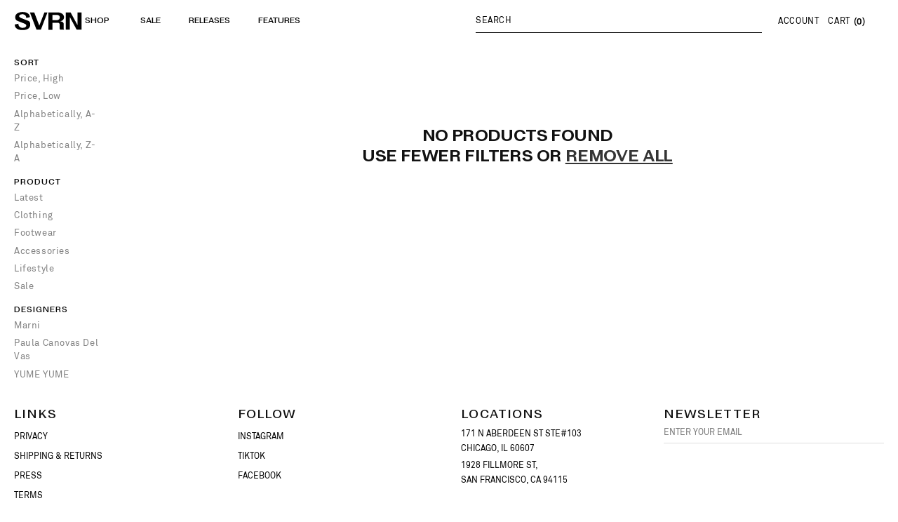

--- FILE ---
content_type: text/html; charset=utf-8
request_url: https://www.svrn.com/collections/womens-socks
body_size: 88694
content:
<!doctype html>
<html class="no-js" lang="en">
  <head>
    <meta charset="utf-8">
    <meta http-equiv="X-UA-Compatible" content="IE=edge">
    <meta name="viewport" content="width=device-width,initial-scale=1">
    <meta name="theme-color" content="">
    <link rel="canonical" href="https://www.svrn.com/collections/womens-socks">
    <link rel="preconnect" href="https://cdn.shopify.com" crossorigin><link rel="icon" type="image/png" href="//www.svrn.com/cdn/shop/files/SVRN_favicon-02.png?crop=center&height=32&v=1738435348&width=32"><meta name="google-site-verification" content="7eQps2SGDbAxmESijttYrHSL4X-2hCvK8lHhmb5KkDY" /><title>
      Women&#39;s Socks
 &ndash; SVRN</title>

    

    

<meta property="og:site_name" content="SVRN">
<meta property="og:url" content="https://www.svrn.com/collections/womens-socks">
<meta property="og:title" content="Women&#39;s Socks">
<meta property="og:type" content="website">
<meta property="og:description" content="Bringing forth intersectionality within the industry by a means of self expression through fashion, art and culture."><meta property="og:image" content="http://www.svrn.com/cdn/shop/files/LINKPREVIEW.png?v=1738436046">
  <meta property="og:image:secure_url" content="https://www.svrn.com/cdn/shop/files/LINKPREVIEW.png?v=1738436046">
  <meta property="og:image:width" content="1200">
  <meta property="og:image:height" content="628"><meta name="twitter:site" content="@SVRNSHOP"><meta name="twitter:card" content="summary_large_image">
<meta name="twitter:title" content="Women&#39;s Socks">
<meta name="twitter:description" content="Bringing forth intersectionality within the industry by a means of self expression through fashion, art and culture.">

    <script src="//ajax.googleapis.com/ajax/libs/jquery/2.2.4/jquery.min.js" type="text/javascript"></script>
    <script src="//www.svrn.com/cdn/shop/t/55/assets/global.js?v=152596896541697708761687461289" defer="defer"></script>
    <script>window.performance && window.performance.mark && window.performance.mark('shopify.content_for_header.start');</script><meta id="shopify-digital-wallet" name="shopify-digital-wallet" content="/1907425331/digital_wallets/dialog">
<meta name="shopify-checkout-api-token" content="14990c493f9721d4824376c658d3ae95">
<meta id="in-context-paypal-metadata" data-shop-id="1907425331" data-venmo-supported="false" data-environment="production" data-locale="en_US" data-paypal-v4="true" data-currency="USD">
<link rel="alternate" type="application/atom+xml" title="Feed" href="/collections/womens-socks.atom" />
<link rel="alternate" type="application/json+oembed" href="https://www.svrn.com/collections/womens-socks.oembed">
<script async="async" src="/checkouts/internal/preloads.js?locale=en-US"></script>
<link rel="preconnect" href="https://shop.app" crossorigin="anonymous">
<script async="async" src="https://shop.app/checkouts/internal/preloads.js?locale=en-US&shop_id=1907425331" crossorigin="anonymous"></script>
<script id="apple-pay-shop-capabilities" type="application/json">{"shopId":1907425331,"countryCode":"US","currencyCode":"USD","merchantCapabilities":["supports3DS"],"merchantId":"gid:\/\/shopify\/Shop\/1907425331","merchantName":"SVRN","requiredBillingContactFields":["postalAddress","email","phone"],"requiredShippingContactFields":["postalAddress","email","phone"],"shippingType":"shipping","supportedNetworks":["visa","masterCard","amex","discover","elo","jcb"],"total":{"type":"pending","label":"SVRN","amount":"1.00"},"shopifyPaymentsEnabled":true,"supportsSubscriptions":true}</script>
<script id="shopify-features" type="application/json">{"accessToken":"14990c493f9721d4824376c658d3ae95","betas":["rich-media-storefront-analytics"],"domain":"www.svrn.com","predictiveSearch":true,"shopId":1907425331,"locale":"en"}</script>
<script>var Shopify = Shopify || {};
Shopify.shop = "dts-westloop.myshopify.com";
Shopify.locale = "en";
Shopify.currency = {"active":"USD","rate":"1.0"};
Shopify.country = "US";
Shopify.theme = {"name":"Dawn | Weberous","id":125969104969,"schema_name":"Dawn","schema_version":"8.0.0","theme_store_id":887,"role":"main"};
Shopify.theme.handle = "null";
Shopify.theme.style = {"id":null,"handle":null};
Shopify.cdnHost = "www.svrn.com/cdn";
Shopify.routes = Shopify.routes || {};
Shopify.routes.root = "/";</script>
<script type="module">!function(o){(o.Shopify=o.Shopify||{}).modules=!0}(window);</script>
<script>!function(o){function n(){var o=[];function n(){o.push(Array.prototype.slice.apply(arguments))}return n.q=o,n}var t=o.Shopify=o.Shopify||{};t.loadFeatures=n(),t.autoloadFeatures=n()}(window);</script>
<script>
  window.ShopifyPay = window.ShopifyPay || {};
  window.ShopifyPay.apiHost = "shop.app\/pay";
  window.ShopifyPay.redirectState = null;
</script>
<script id="shop-js-analytics" type="application/json">{"pageType":"collection"}</script>
<script defer="defer" async type="module" src="//www.svrn.com/cdn/shopifycloud/shop-js/modules/v2/client.init-shop-cart-sync_C5BV16lS.en.esm.js"></script>
<script defer="defer" async type="module" src="//www.svrn.com/cdn/shopifycloud/shop-js/modules/v2/chunk.common_CygWptCX.esm.js"></script>
<script type="module">
  await import("//www.svrn.com/cdn/shopifycloud/shop-js/modules/v2/client.init-shop-cart-sync_C5BV16lS.en.esm.js");
await import("//www.svrn.com/cdn/shopifycloud/shop-js/modules/v2/chunk.common_CygWptCX.esm.js");

  window.Shopify.SignInWithShop?.initShopCartSync?.({"fedCMEnabled":true,"windoidEnabled":true});

</script>
<script>
  window.Shopify = window.Shopify || {};
  if (!window.Shopify.featureAssets) window.Shopify.featureAssets = {};
  window.Shopify.featureAssets['shop-js'] = {"shop-cart-sync":["modules/v2/client.shop-cart-sync_ZFArdW7E.en.esm.js","modules/v2/chunk.common_CygWptCX.esm.js"],"init-fed-cm":["modules/v2/client.init-fed-cm_CmiC4vf6.en.esm.js","modules/v2/chunk.common_CygWptCX.esm.js"],"shop-button":["modules/v2/client.shop-button_tlx5R9nI.en.esm.js","modules/v2/chunk.common_CygWptCX.esm.js"],"shop-cash-offers":["modules/v2/client.shop-cash-offers_DOA2yAJr.en.esm.js","modules/v2/chunk.common_CygWptCX.esm.js","modules/v2/chunk.modal_D71HUcav.esm.js"],"init-windoid":["modules/v2/client.init-windoid_sURxWdc1.en.esm.js","modules/v2/chunk.common_CygWptCX.esm.js"],"shop-toast-manager":["modules/v2/client.shop-toast-manager_ClPi3nE9.en.esm.js","modules/v2/chunk.common_CygWptCX.esm.js"],"init-shop-email-lookup-coordinator":["modules/v2/client.init-shop-email-lookup-coordinator_B8hsDcYM.en.esm.js","modules/v2/chunk.common_CygWptCX.esm.js"],"init-shop-cart-sync":["modules/v2/client.init-shop-cart-sync_C5BV16lS.en.esm.js","modules/v2/chunk.common_CygWptCX.esm.js"],"avatar":["modules/v2/client.avatar_BTnouDA3.en.esm.js"],"pay-button":["modules/v2/client.pay-button_FdsNuTd3.en.esm.js","modules/v2/chunk.common_CygWptCX.esm.js"],"init-customer-accounts":["modules/v2/client.init-customer-accounts_DxDtT_ad.en.esm.js","modules/v2/client.shop-login-button_C5VAVYt1.en.esm.js","modules/v2/chunk.common_CygWptCX.esm.js","modules/v2/chunk.modal_D71HUcav.esm.js"],"init-shop-for-new-customer-accounts":["modules/v2/client.init-shop-for-new-customer-accounts_ChsxoAhi.en.esm.js","modules/v2/client.shop-login-button_C5VAVYt1.en.esm.js","modules/v2/chunk.common_CygWptCX.esm.js","modules/v2/chunk.modal_D71HUcav.esm.js"],"shop-login-button":["modules/v2/client.shop-login-button_C5VAVYt1.en.esm.js","modules/v2/chunk.common_CygWptCX.esm.js","modules/v2/chunk.modal_D71HUcav.esm.js"],"init-customer-accounts-sign-up":["modules/v2/client.init-customer-accounts-sign-up_CPSyQ0Tj.en.esm.js","modules/v2/client.shop-login-button_C5VAVYt1.en.esm.js","modules/v2/chunk.common_CygWptCX.esm.js","modules/v2/chunk.modal_D71HUcav.esm.js"],"shop-follow-button":["modules/v2/client.shop-follow-button_Cva4Ekp9.en.esm.js","modules/v2/chunk.common_CygWptCX.esm.js","modules/v2/chunk.modal_D71HUcav.esm.js"],"checkout-modal":["modules/v2/client.checkout-modal_BPM8l0SH.en.esm.js","modules/v2/chunk.common_CygWptCX.esm.js","modules/v2/chunk.modal_D71HUcav.esm.js"],"lead-capture":["modules/v2/client.lead-capture_Bi8yE_yS.en.esm.js","modules/v2/chunk.common_CygWptCX.esm.js","modules/v2/chunk.modal_D71HUcav.esm.js"],"shop-login":["modules/v2/client.shop-login_D6lNrXab.en.esm.js","modules/v2/chunk.common_CygWptCX.esm.js","modules/v2/chunk.modal_D71HUcav.esm.js"],"payment-terms":["modules/v2/client.payment-terms_CZxnsJam.en.esm.js","modules/v2/chunk.common_CygWptCX.esm.js","modules/v2/chunk.modal_D71HUcav.esm.js"]};
</script>
<script>(function() {
  var isLoaded = false;
  function asyncLoad() {
    if (isLoaded) return;
    isLoaded = true;
    var urls = ["https:\/\/chimpstatic.com\/mcjs-connected\/js\/users\/484721f258b01e16ff0df1473\/6699b64a4b0e9d1ff1b5534e6.js?shop=dts-westloop.myshopify.com","https:\/\/assets1.adroll.com\/shopify\/latest\/j\/shopify_rolling_bootstrap_v2.js?adroll_adv_id=TYPAKTCMHVFFTMIOLWCRVI\u0026adroll_pix_id=V6NFYEYGLNDFVNIK4HGENM\u0026shop=dts-westloop.myshopify.com","https:\/\/instafeed.nfcube.com\/cdn\/5d1886083d7056e13dc52e13839aa9e3.js?shop=dts-westloop.myshopify.com","\/\/cdn.shopify.com\/proxy\/0d9b1e372ef905f967cad20250c5fd725340f0e5151b8a8884209af2b6a0683c\/konigle.com\/sf\/profitjs\/7b5aa7601ca94abc81038cf615fae366\/init.js?shop=dts-westloop.myshopify.com\u0026sp-cache-control=cHVibGljLCBtYXgtYWdlPTkwMA","https:\/\/cdn-ouitez.s3.us-east-2.amazonaws.com\/js\/ingest_pl_script.js?v=1\u0026shop=dts-westloop.myshopify.com\u0026shop=dts-westloop.myshopify.com","https:\/\/crossborder-integration.global-e.com\/resources\/js\/app?shop=dts-westloop.myshopify.com","\/\/cdn.shopify.com\/proxy\/be62eec5baf4f364e9d567b054ae56a1484c1a70522be54e6a97fefd8a893dea\/web.global-e.com\/merchant\/storefrontattributes?merchantid=30000380\u0026shop=dts-westloop.myshopify.com\u0026sp-cache-control=cHVibGljLCBtYXgtYWdlPTkwMA"];
    for (var i = 0; i < urls.length; i++) {
      var s = document.createElement('script');
      s.type = 'text/javascript';
      s.async = true;
      s.src = urls[i];
      var x = document.getElementsByTagName('script')[0];
      x.parentNode.insertBefore(s, x);
    }
  };
  if(window.attachEvent) {
    window.attachEvent('onload', asyncLoad);
  } else {
    window.addEventListener('load', asyncLoad, false);
  }
})();</script>
<script id="__st">var __st={"a":1907425331,"offset":-21600,"reqid":"c310f104-d8c0-498b-a248-72c99efec85c-1768816877","pageurl":"www.svrn.com\/collections\/womens-socks","u":"f6600b52a2df","p":"collection","rtyp":"collection","rid":162044608585};</script>
<script>window.ShopifyPaypalV4VisibilityTracking = true;</script>
<script id="captcha-bootstrap">!function(){'use strict';const t='contact',e='account',n='new_comment',o=[[t,t],['blogs',n],['comments',n],[t,'customer']],c=[[e,'customer_login'],[e,'guest_login'],[e,'recover_customer_password'],[e,'create_customer']],r=t=>t.map((([t,e])=>`form[action*='/${t}']:not([data-nocaptcha='true']) input[name='form_type'][value='${e}']`)).join(','),a=t=>()=>t?[...document.querySelectorAll(t)].map((t=>t.form)):[];function s(){const t=[...o],e=r(t);return a(e)}const i='password',u='form_key',d=['recaptcha-v3-token','g-recaptcha-response','h-captcha-response',i],f=()=>{try{return window.sessionStorage}catch{return}},m='__shopify_v',_=t=>t.elements[u];function p(t,e,n=!1){try{const o=window.sessionStorage,c=JSON.parse(o.getItem(e)),{data:r}=function(t){const{data:e,action:n}=t;return t[m]||n?{data:e,action:n}:{data:t,action:n}}(c);for(const[e,n]of Object.entries(r))t.elements[e]&&(t.elements[e].value=n);n&&o.removeItem(e)}catch(o){console.error('form repopulation failed',{error:o})}}const l='form_type',E='cptcha';function T(t){t.dataset[E]=!0}const w=window,h=w.document,L='Shopify',v='ce_forms',y='captcha';let A=!1;((t,e)=>{const n=(g='f06e6c50-85a8-45c8-87d0-21a2b65856fe',I='https://cdn.shopify.com/shopifycloud/storefront-forms-hcaptcha/ce_storefront_forms_captcha_hcaptcha.v1.5.2.iife.js',D={infoText:'Protected by hCaptcha',privacyText:'Privacy',termsText:'Terms'},(t,e,n)=>{const o=w[L][v],c=o.bindForm;if(c)return c(t,g,e,D).then(n);var r;o.q.push([[t,g,e,D],n]),r=I,A||(h.body.append(Object.assign(h.createElement('script'),{id:'captcha-provider',async:!0,src:r})),A=!0)});var g,I,D;w[L]=w[L]||{},w[L][v]=w[L][v]||{},w[L][v].q=[],w[L][y]=w[L][y]||{},w[L][y].protect=function(t,e){n(t,void 0,e),T(t)},Object.freeze(w[L][y]),function(t,e,n,w,h,L){const[v,y,A,g]=function(t,e,n){const i=e?o:[],u=t?c:[],d=[...i,...u],f=r(d),m=r(i),_=r(d.filter((([t,e])=>n.includes(e))));return[a(f),a(m),a(_),s()]}(w,h,L),I=t=>{const e=t.target;return e instanceof HTMLFormElement?e:e&&e.form},D=t=>v().includes(t);t.addEventListener('submit',(t=>{const e=I(t);if(!e)return;const n=D(e)&&!e.dataset.hcaptchaBound&&!e.dataset.recaptchaBound,o=_(e),c=g().includes(e)&&(!o||!o.value);(n||c)&&t.preventDefault(),c&&!n&&(function(t){try{if(!f())return;!function(t){const e=f();if(!e)return;const n=_(t);if(!n)return;const o=n.value;o&&e.removeItem(o)}(t);const e=Array.from(Array(32),(()=>Math.random().toString(36)[2])).join('');!function(t,e){_(t)||t.append(Object.assign(document.createElement('input'),{type:'hidden',name:u})),t.elements[u].value=e}(t,e),function(t,e){const n=f();if(!n)return;const o=[...t.querySelectorAll(`input[type='${i}']`)].map((({name:t})=>t)),c=[...d,...o],r={};for(const[a,s]of new FormData(t).entries())c.includes(a)||(r[a]=s);n.setItem(e,JSON.stringify({[m]:1,action:t.action,data:r}))}(t,e)}catch(e){console.error('failed to persist form',e)}}(e),e.submit())}));const S=(t,e)=>{t&&!t.dataset[E]&&(n(t,e.some((e=>e===t))),T(t))};for(const o of['focusin','change'])t.addEventListener(o,(t=>{const e=I(t);D(e)&&S(e,y())}));const B=e.get('form_key'),M=e.get(l),P=B&&M;t.addEventListener('DOMContentLoaded',(()=>{const t=y();if(P)for(const e of t)e.elements[l].value===M&&p(e,B);[...new Set([...A(),...v().filter((t=>'true'===t.dataset.shopifyCaptcha))])].forEach((e=>S(e,t)))}))}(h,new URLSearchParams(w.location.search),n,t,e,['guest_login'])})(!1,!0)}();</script>
<script integrity="sha256-4kQ18oKyAcykRKYeNunJcIwy7WH5gtpwJnB7kiuLZ1E=" data-source-attribution="shopify.loadfeatures" defer="defer" src="//www.svrn.com/cdn/shopifycloud/storefront/assets/storefront/load_feature-a0a9edcb.js" crossorigin="anonymous"></script>
<script crossorigin="anonymous" defer="defer" src="//www.svrn.com/cdn/shopifycloud/storefront/assets/shopify_pay/storefront-65b4c6d7.js?v=20250812"></script>
<script data-source-attribution="shopify.dynamic_checkout.dynamic.init">var Shopify=Shopify||{};Shopify.PaymentButton=Shopify.PaymentButton||{isStorefrontPortableWallets:!0,init:function(){window.Shopify.PaymentButton.init=function(){};var t=document.createElement("script");t.src="https://www.svrn.com/cdn/shopifycloud/portable-wallets/latest/portable-wallets.en.js",t.type="module",document.head.appendChild(t)}};
</script>
<script data-source-attribution="shopify.dynamic_checkout.buyer_consent">
  function portableWalletsHideBuyerConsent(e){var t=document.getElementById("shopify-buyer-consent"),n=document.getElementById("shopify-subscription-policy-button");t&&n&&(t.classList.add("hidden"),t.setAttribute("aria-hidden","true"),n.removeEventListener("click",e))}function portableWalletsShowBuyerConsent(e){var t=document.getElementById("shopify-buyer-consent"),n=document.getElementById("shopify-subscription-policy-button");t&&n&&(t.classList.remove("hidden"),t.removeAttribute("aria-hidden"),n.addEventListener("click",e))}window.Shopify?.PaymentButton&&(window.Shopify.PaymentButton.hideBuyerConsent=portableWalletsHideBuyerConsent,window.Shopify.PaymentButton.showBuyerConsent=portableWalletsShowBuyerConsent);
</script>
<script data-source-attribution="shopify.dynamic_checkout.cart.bootstrap">document.addEventListener("DOMContentLoaded",(function(){function t(){return document.querySelector("shopify-accelerated-checkout-cart, shopify-accelerated-checkout")}if(t())Shopify.PaymentButton.init();else{new MutationObserver((function(e,n){t()&&(Shopify.PaymentButton.init(),n.disconnect())})).observe(document.body,{childList:!0,subtree:!0})}}));
</script>
<script id='scb4127' type='text/javascript' async='' src='https://www.svrn.com/cdn/shopifycloud/privacy-banner/storefront-banner.js'></script><link id="shopify-accelerated-checkout-styles" rel="stylesheet" media="screen" href="https://www.svrn.com/cdn/shopifycloud/portable-wallets/latest/accelerated-checkout-backwards-compat.css" crossorigin="anonymous">
<style id="shopify-accelerated-checkout-cart">
        #shopify-buyer-consent {
  margin-top: 1em;
  display: inline-block;
  width: 100%;
}

#shopify-buyer-consent.hidden {
  display: none;
}

#shopify-subscription-policy-button {
  background: none;
  border: none;
  padding: 0;
  text-decoration: underline;
  font-size: inherit;
  cursor: pointer;
}

#shopify-subscription-policy-button::before {
  box-shadow: none;
}

      </style>
<script id="sections-script" data-sections="header,footer" defer="defer" src="//www.svrn.com/cdn/shop/t/55/compiled_assets/scripts.js?v=118880"></script>
<script>window.performance && window.performance.mark && window.performance.mark('shopify.content_for_header.end');</script>


    <style data-shopify>
      
      
      
      
      

      :root {
        --font-body-family: Helvetica, Arial, sans-serif;
        --font-body-style: normal;
        --font-body-weight: 400;
        --font-body-weight-bold: 700;

        --font-heading-family: Helvetica, Arial, sans-serif;
        --font-heading-style: normal;
        --font-heading-weight: 400;

        --font-body-scale: 1.0;
        --font-heading-scale: 1.0;

        --color-base-text: 18, 18, 18;
        --color-shadow: 18, 18, 18;
        --color-base-background-1: 255, 255, 255;
        --color-base-background-2: 243, 243, 243;
        --color-base-solid-button-labels: 255, 255, 255;
        --color-base-outline-button-labels: 18, 18, 18;
        --color-base-accent-1: 18, 18, 18;
        --color-base-accent-2: 51, 79, 180;
        --payment-terms-background-color: #ffffff;

        --gradient-base-background-1: #ffffff;
        --gradient-base-background-2: #f3f3f3;
        --gradient-base-accent-1: #121212;
        --gradient-base-accent-2: #334fb4;

        --media-padding: px;
        --media-border-opacity: 0.05;
        --media-border-width: 1px;
        --media-radius: 0px;
        --media-shadow-opacity: 0.0;
        --media-shadow-horizontal-offset: 0px;
        --media-shadow-vertical-offset: 4px;
        --media-shadow-blur-radius: 5px;
        --media-shadow-visible: 0;

        --page-width: 160rem;
        --page-width-margin: 0rem;

        --product-card-image-padding: 0.0rem;
        --product-card-corner-radius: 0.0rem;
        --product-card-text-alignment: left;
        --product-card-border-width: 0.0rem;
        --product-card-border-opacity: 0.1;
        --product-card-shadow-opacity: 0.0;
        --product-card-shadow-visible: 0;
        --product-card-shadow-horizontal-offset: 0.0rem;
        --product-card-shadow-vertical-offset: 0.4rem;
        --product-card-shadow-blur-radius: 0.5rem;

        --collection-card-image-padding: 0.0rem;
        --collection-card-corner-radius: 0.0rem;
        --collection-card-text-alignment: left;
        --collection-card-border-width: 0.0rem;
        --collection-card-border-opacity: 0.1;
        --collection-card-shadow-opacity: 0.0;
        --collection-card-shadow-visible: 0;
        --collection-card-shadow-horizontal-offset: 0.0rem;
        --collection-card-shadow-vertical-offset: 0.4rem;
        --collection-card-shadow-blur-radius: 0.5rem;

        --blog-card-image-padding: 0.0rem;
        --blog-card-corner-radius: 0.0rem;
        --blog-card-text-alignment: left;
        --blog-card-border-width: 0.0rem;
        --blog-card-border-opacity: 0.1;
        --blog-card-shadow-opacity: 0.0;
        --blog-card-shadow-visible: 0;
        --blog-card-shadow-horizontal-offset: 0.0rem;
        --blog-card-shadow-vertical-offset: 0.4rem;
        --blog-card-shadow-blur-radius: 0.5rem;

        --badge-corner-radius: 4.0rem;

        --popup-border-width: 1px;
        --popup-border-opacity: 0.1;
        --popup-corner-radius: 0px;
        --popup-shadow-opacity: 0.0;
        --popup-shadow-horizontal-offset: 0px;
        --popup-shadow-vertical-offset: 4px;
        --popup-shadow-blur-radius: 5px;

        --drawer-border-width: 1px;
        --drawer-border-opacity: 0.1;
        --drawer-shadow-opacity: 0.0;
        --drawer-shadow-horizontal-offset: 0px;
        --drawer-shadow-vertical-offset: 4px;
        --drawer-shadow-blur-radius: 5px;

        --spacing-sections-desktop: 0px;
        --spacing-sections-mobile: 0px;

        --grid-desktop-vertical-spacing: 4px;
        --grid-desktop-horizontal-spacing: 4px;
        --grid-mobile-vertical-spacing: 2px;
        --grid-mobile-horizontal-spacing: 2px;

        --text-boxes-border-opacity: 0.1;
        --text-boxes-border-width: 0px;
        --text-boxes-radius: 0px;
        --text-boxes-shadow-opacity: 0.0;
        --text-boxes-shadow-visible: 0;
        --text-boxes-shadow-horizontal-offset: 0px;
        --text-boxes-shadow-vertical-offset: 4px;
        --text-boxes-shadow-blur-radius: 5px;

        --buttons-radius: 0px;
        --buttons-radius-outset: 0px;
        --buttons-border-width: 1px;
        --buttons-border-opacity: 1.0;
        --buttons-shadow-opacity: 0.0;
        --buttons-shadow-visible: 0;
        --buttons-shadow-horizontal-offset: 0px;
        --buttons-shadow-vertical-offset: 4px;
        --buttons-shadow-blur-radius: 5px;
        --buttons-border-offset: 0px;

        --inputs-radius: 0px;
        --inputs-border-width: 1px;
        --inputs-border-opacity: 0.55;
        --inputs-shadow-opacity: 0.0;
        --inputs-shadow-horizontal-offset: 0px;
        --inputs-margin-offset: 0px;
        --inputs-shadow-vertical-offset: 4px;
        --inputs-shadow-blur-radius: 5px;
        --inputs-radius-outset: 0px;

        --variant-pills-radius: 0px;
        --variant-pills-border-width: 1px;
        --variant-pills-border-opacity: 0.55;
        --variant-pills-shadow-opacity: 0.0;
        --variant-pills-shadow-horizontal-offset: 0px;
        --variant-pills-shadow-vertical-offset: 4px;
        --variant-pills-shadow-blur-radius: 5px;
      }

      *,
      *::before,
      *::after {
        box-sizing: inherit;
      }

      html {
        box-sizing: border-box;
        font-size: calc(var(--font-body-scale) * 62.5%);
        height: 100%;
      }

      body {
        display: grid;
        grid-template-rows: auto auto 1fr auto;
        grid-template-columns: 100%;
        min-height: 100%;
        margin: 0;
        font-size: 1.5rem;
        letter-spacing: 0.06rem;
        line-height: calc(1 + 0.8 / var(--font-body-scale));
        font-family: var(--font-body-family);
        font-style: var(--font-body-style);
        font-weight: var(--font-body-weight);
      }

      @media screen and (min-width: 750px) {
        body {
          font-size: 1.6rem;
        }
      }
    </style>

    <link href="//www.svrn.com/cdn/shop/t/55/assets/base.css?v=115841207614382331771744392024" rel="stylesheet" type="text/css" media="all" />
    <link href="//www.svrn.com/cdn/shop/t/55/assets/custom.css?v=28195403443886167381755015392" rel="stylesheet" type="text/css" media="all" />
    <link href="//www.svrn.com/cdn/shop/t/55/assets/weberous.css?v=182874911479775771301713218446" rel="stylesheet" type="text/css" media="all" />
<link
        rel="stylesheet"
        href="//www.svrn.com/cdn/shop/t/55/assets/component-predictive-search.css?v=85913294783299393391687461289"
        media="print"
        onload="this.media='all'"
      ><script>
      document.documentElement.className = document.documentElement.className.replace('no-js', 'js');
      if (Shopify.designMode) {
        document.documentElement.classList.add('shopify-design-mode');
      }
    </script>

    <!-- begin-boost-pfs-filter-css -->
    <link href="//www.svrn.com/cdn/shop/t/55/assets/boost-pfs-init.css?v=118915735025855211271750969973" rel="stylesheet" type="text/css" media="all" />
  <link rel="preload stylesheet" href="//www.svrn.com/cdn/shop/t/55/assets/boost-pfs-general.css?v=70411063295921466291687461289" as="style">
  <link rel="preload stylesheet" href="//www.svrn.com/cdn/shop/t/55/assets/boost-pfs-otp.css?v=35589731363898625731708615959" as="style"><link href="//www.svrn.com/cdn/shop/t/55/assets/boost-pfs-custom.css?v=139866499068350559521687461289" rel="stylesheet" type="text/css" media="all" />
<style data-id="boost-pfs-style">
    .boost-pfs-filter-option-title-text {font-weight: 400;text-transform: capitalize;}

   .boost-pfs-filter-tree-v .boost-pfs-filter-option-title-text:before {}
    .boost-pfs-filter-tree-v .boost-pfs-filter-option.boost-pfs-filter-option-collapsed .boost-pfs-filter-option-title-text:before {}
    .boost-pfs-filter-tree-h .boost-pfs-filter-option-title-heading:before {}

    .boost-pfs-filter-refine-by .boost-pfs-filter-option-title h3 {}

    .boost-pfs-filter-option-content .boost-pfs-filter-option-item-list .boost-pfs-filter-option-item button,
    .boost-pfs-filter-option-content .boost-pfs-filter-option-item-list .boost-pfs-filter-option-item .boost-pfs-filter-button,
    .boost-pfs-filter-option-range-amount input,
    .boost-pfs-filter-tree-v .boost-pfs-filter-refine-by .boost-pfs-filter-refine-by-items .refine-by-item,
    .boost-pfs-filter-refine-by-wrapper-v .boost-pfs-filter-refine-by .boost-pfs-filter-refine-by-items .refine-by-item,
    .boost-pfs-filter-refine-by .boost-pfs-filter-option-title,
    .boost-pfs-filter-refine-by .boost-pfs-filter-refine-by-items .refine-by-item>a,
    .boost-pfs-filter-refine-by>span,
    .boost-pfs-filter-clear,
    .boost-pfs-filter-clear-all{}
    .boost-pfs-filter-tree-h .boost-pfs-filter-pc .boost-pfs-filter-refine-by-items .refine-by-item .boost-pfs-filter-clear .refine-by-type,
    .boost-pfs-filter-refine-by-wrapper-h .boost-pfs-filter-pc .boost-pfs-filter-refine-by-items .refine-by-item .boost-pfs-filter-clear .refine-by-type {}

    .boost-pfs-filter-option-multi-level-collections .boost-pfs-filter-option-multi-level-list .boost-pfs-filter-option-item .boost-pfs-filter-button-arrow .boost-pfs-arrow:before,
    .boost-pfs-filter-option-multi-level-tag .boost-pfs-filter-option-multi-level-list .boost-pfs-filter-option-item .boost-pfs-filter-button-arrow .boost-pfs-arrow:before {}

    .boost-pfs-filter-refine-by-wrapper-v .boost-pfs-filter-refine-by .boost-pfs-filter-refine-by-items .refine-by-item .boost-pfs-filter-clear:after,
    .boost-pfs-filter-refine-by-wrapper-v .boost-pfs-filter-refine-by .boost-pfs-filter-refine-by-items .refine-by-item .boost-pfs-filter-clear:before,
    .boost-pfs-filter-tree-v .boost-pfs-filter-refine-by .boost-pfs-filter-refine-by-items .refine-by-item .boost-pfs-filter-clear:after,
    .boost-pfs-filter-tree-v .boost-pfs-filter-refine-by .boost-pfs-filter-refine-by-items .refine-by-item .boost-pfs-filter-clear:before,
    .boost-pfs-filter-refine-by-wrapper-h .boost-pfs-filter-pc .boost-pfs-filter-refine-by-items .refine-by-item .boost-pfs-filter-clear:after,
    .boost-pfs-filter-refine-by-wrapper-h .boost-pfs-filter-pc .boost-pfs-filter-refine-by-items .refine-by-item .boost-pfs-filter-clear:before,
    .boost-pfs-filter-tree-h .boost-pfs-filter-pc .boost-pfs-filter-refine-by-items .refine-by-item .boost-pfs-filter-clear:after,
    .boost-pfs-filter-tree-h .boost-pfs-filter-pc .boost-pfs-filter-refine-by-items .refine-by-item .boost-pfs-filter-clear:before {}
    .boost-pfs-filter-option-range-slider .noUi-value-horizontal {}

    .boost-pfs-filter-tree-mobile-button button,
    .boost-pfs-filter-top-sorting-mobile button {}
    .boost-pfs-filter-top-sorting-mobile button>span:after {}
  </style><style data-id="boost-pfs-otp-style" type="text/css">
      .boost-pfs-quickview-btn {background: rgba(255,255,255,1);color: rgba(61,66,70,1);border-color: rgba(255,255,255,1);}
      .boost-pfs-quickview-btn svg {fill: rgba(61,66,70,1);}
      .boost-pfs-quickview-btn:hover {background: rgba(61,66,70,1);color: rgba(255,255,255,1);border-color: rgba(61,66,70,1);}
      .boost-pfs-quickview-btn:hover svg {fill: rgba(255,255,255,1);}
      .boost-pfs-addtocart-btn {background: rgba(0,0,0,1);color: rgba(255,255,255,1);border-color: rgba(0,0,0,1);}
      .boost-pfs-addtocart-btn svg {fill: rgba(255,255,255,1);}
      .boost-pfs-addtocart-btn:hover {background: rgba(61,66,70,1);color: rgba(255,255,255,1);border-color: rgba(61,66,70,1);}
      .boost-pfs-addtocart-btn:hover svg {fill: rgba(255,255,255,1);}
    </style>

    <!-- end-boost-pfs-filter-css -->
    <script
      src="https://cdnjs.cloudflare.com/ajax/libs/moment.js/2.29.1/moment.min.js"
      integrity="sha512-qTXRIMyZIFb8iQcfjXWCO8+M5Tbc38Qi5WzdPOYZHIlZpzBHG3L3by84BBBOiRGiEb7KKtAOAs5qYdUiZiQNNQ=="
      crossorigin="anonymous"
    ></script>
    <script
      src="https://cdnjs.cloudflare.com/ajax/libs/moment-timezone/0.5.33/moment-timezone-with-data-10-year-range.min.js"
      integrity="sha512-48hjVXIRd5d3sGKDfphGflqnxq91J14nwVO5Q6dHhK66n9XjP4zg0YR8IJRNZSJAVCrjjTU4fgpQgXeyx2lHNA=="
      crossorigin="anonymous"
    ></script>
    <script
      src="https://cdnjs.cloudflare.com/ajax/libs/moment-timezone/0.5.33/moment-timezone-utils.min.js"
      integrity="sha512-MhyYhOmhEnF3AKVBsqsk0RkqfuGMO5+EKAVbGXj+HKp+pda8Uj21JM/rOA94ftVKINpMcWc93E1xpRAYIpeF5w=="
      crossorigin="anonymous"
    ></script>

    <!-- Google tag (gtag.js) -->
<script async src="https://www.googletagmanager.com/gtag/js?id=AW-11301020558"></script>
<script>
  window.dataLayer = window.dataLayer || [];
  function gtag(){dataLayer.push(arguments);}
  gtag('js', new Date());

  gtag('config', 'AW-11301020558');
</script>
    
  
  

<link rel="stylesheet" type="text/css" href="https://crossborder-integration.global-e.com/resources/css/30000380/US"/>
<script>
    GLBE_PARAMS = {
        appUrl: "https://crossborder-integration.global-e.com/",
        pixelUrl: "https://utils.global-e.com",
        pixelEnabled: true,
        geAppUrl: "https://web.global-e.com/",
        env: "Production",
        geCDNUrl: "https://webservices.global-e.com/",
        apiUrl: "https://api.global-e.com/",
        emi: "ttroj",
        mid: "30000380",
        hiddenElements: ".ge-hide,.afterpay-paragraph,form[action='https://payments.amazon.com/checkout/signin']",
        countryCode: "US",
        countryName: "United States",
        currencyCode: "USD",
        currencyName: "United States Dollar",
        locale: "en",
        operatedCountries: ["CR"],
        allowedCountries: [{ code: 'AL', name: 'Albania' }, { code: 'DZ', name: 'Algeria' }, { code: 'AD', name: 'Andorra' }, { code: 'AO', name: 'Angola' }, { code: 'AI', name: 'Anguilla' }, { code: 'AG', name: 'Antigua &amp; Barbuda' }, { code: 'AR', name: 'Argentina' }, { code: 'AM', name: 'Armenia' }, { code: 'AW', name: 'Aruba' }, { code: 'AU', name: 'Australia' }, { code: 'AT', name: 'Austria' }, { code: 'AZ', name: 'Azerbaijan' }, { code: 'BS', name: 'Bahamas' }, { code: 'BH', name: 'Bahrain' }, { code: 'BD', name: 'Bangladesh' }, { code: 'BB', name: 'Barbados' }, { code: 'BE', name: 'Belgium' }, { code: 'BZ', name: 'Belize' }, { code: 'BJ', name: 'Benin' }, { code: 'BM', name: 'Bermuda' }, { code: 'BO', name: 'Bolivia' }, { code: 'BA', name: 'Bosnia &amp; Herzegovina' }, { code: 'BW', name: 'Botswana' }, { code: 'BR', name: 'Brazil' }, { code: 'VG', name: 'British Virgin Islands' }, { code: 'BN', name: 'Brunei' }, { code: 'BG', name: 'Bulgaria' }, { code: 'BF', name: 'Burkina Faso' }, { code: 'BI', name: 'Burundi' }, { code: 'KH', name: 'Cambodia' }, { code: 'CM', name: 'Cameroon' }, { code: 'CA', name: 'Canada' }, { code: 'CV', name: 'Cape Verde' }, { code: 'KY', name: 'Cayman Islands' }, { code: 'TD', name: 'Chad' }, { code: 'CL', name: 'Chile' }, { code: 'CN', name: 'China' }, { code: 'CO', name: 'Colombia' }, { code: 'KM', name: 'Comoros' }, { code: 'CG', name: 'Congo - Brazzaville' }, { code: 'CK', name: 'Cook Islands' }, { code: 'CR', name: 'Costa Rica' }, { code: 'CI', name: 'Côte d’Ivoire' }, { code: 'HR', name: 'Croatia' }, { code: 'CW', name: 'Curaçao' }, { code: 'CY', name: 'Cyprus' }, { code: 'CZ', name: 'Czechia' }, { code: 'DK', name: 'Denmark' }, { code: 'DJ', name: 'Djibouti' }, { code: 'DM', name: 'Dominica' }, { code: 'DO', name: 'Dominican Republic' }, { code: 'EC', name: 'Ecuador' }, { code: 'EG', name: 'Egypt' }, { code: 'SV', name: 'El Salvador' }, { code: 'GQ', name: 'Equatorial Guinea' }, { code: 'EE', name: 'Estonia' }, { code: 'SZ', name: 'Eswatini' }, { code: 'ET', name: 'Ethiopia' }, { code: 'FK', name: 'Falkland Islands' }, { code: 'FO', name: 'Faroe Islands' }, { code: 'FJ', name: 'Fiji' }, { code: 'FI', name: 'Finland' }, { code: 'FR', name: 'France' }, { code: 'GF', name: 'French Guiana' }, { code: 'PF', name: 'French Polynesia' }, { code: 'GA', name: 'Gabon' }, { code: 'GM', name: 'Gambia' }, { code: 'GE', name: 'Georgia' }, { code: 'DE', name: 'Germany' }, { code: 'GH', name: 'Ghana' }, { code: 'GI', name: 'Gibraltar' }, { code: 'GR', name: 'Greece' }, { code: 'GL', name: 'Greenland' }, { code: 'GD', name: 'Grenada' }, { code: 'GP', name: 'Guadeloupe' }, { code: 'GT', name: 'Guatemala' }, { code: 'GG', name: 'Guernsey' }, { code: 'GN', name: 'Guinea' }, { code: 'GW', name: 'Guinea-Bissau' }, { code: 'GY', name: 'Guyana' }, { code: 'HT', name: 'Haiti' }, { code: 'HN', name: 'Honduras' }, { code: 'HK', name: 'Hong Kong SAR' }, { code: 'HU', name: 'Hungary' }, { code: 'IS', name: 'Iceland' }, { code: 'IN', name: 'India' }, { code: 'ID', name: 'Indonesia' }, { code: 'IE', name: 'Ireland' }, { code: 'IM', name: 'Isle of Man' }, { code: 'IL', name: 'Israel' }, { code: 'IT', name: 'Italy' }, { code: 'JM', name: 'Jamaica' }, { code: 'JP', name: 'Japan' }, { code: 'JE', name: 'Jersey' }, { code: 'JO', name: 'Jordan' }, { code: 'KZ', name: 'Kazakhstan' }, { code: 'KE', name: 'Kenya' }, { code: 'KI', name: 'Kiribati' }, { code: 'KW', name: 'Kuwait' }, { code: 'KG', name: 'Kyrgyzstan' }, { code: 'LA', name: 'Laos' }, { code: 'LV', name: 'Latvia' }, { code: 'LB', name: 'Lebanon' }, { code: 'LS', name: 'Lesotho' }, { code: 'LR', name: 'Liberia' }, { code: 'LI', name: 'Liechtenstein' }, { code: 'LT', name: 'Lithuania' }, { code: 'LU', name: 'Luxembourg' }, { code: 'MO', name: 'Macao SAR' }, { code: 'MG', name: 'Madagascar' }, { code: 'MW', name: 'Malawi' }, { code: 'MY', name: 'Malaysia' }, { code: 'MV', name: 'Maldives' }, { code: 'MT', name: 'Malta' }, { code: 'MQ', name: 'Martinique' }, { code: 'MR', name: 'Mauritania' }, { code: 'MU', name: 'Mauritius' }, { code: 'YT', name: 'Mayotte' }, { code: 'MX', name: 'Mexico' }, { code: 'MD', name: 'Moldova' }, { code: 'MC', name: 'Monaco' }, { code: 'MN', name: 'Mongolia' }, { code: 'ME', name: 'Montenegro' }, { code: 'MS', name: 'Montserrat' }, { code: 'MA', name: 'Morocco' }, { code: 'MZ', name: 'Mozambique' }, { code: 'NA', name: 'Namibia' }, { code: 'NR', name: 'Nauru' }, { code: 'NP', name: 'Nepal' }, { code: 'NL', name: 'Netherlands' }, { code: 'NC', name: 'New Caledonia' }, { code: 'NZ', name: 'New Zealand' }, { code: 'NI', name: 'Nicaragua' }, { code: 'NG', name: 'Nigeria' }, { code: 'NU', name: 'Niue' }, { code: 'MK', name: 'North Macedonia' }, { code: 'NO', name: 'Norway' }, { code: 'OM', name: 'Oman' }, { code: 'PK', name: 'Pakistan' }, { code: 'PA', name: 'Panama' }, { code: 'PG', name: 'Papua New Guinea' }, { code: 'PY', name: 'Paraguay' }, { code: 'PE', name: 'Peru' }, { code: 'PH', name: 'Philippines' }, { code: 'PL', name: 'Poland' }, { code: 'PT', name: 'Portugal' }, { code: 'QA', name: 'Qatar' }, { code: 'RE', name: 'Réunion' }, { code: 'RO', name: 'Romania' }, { code: 'RW', name: 'Rwanda' }, { code: 'WS', name: 'Samoa' }, { code: 'SM', name: 'San Marino' }, { code: 'ST', name: 'São Tomé &amp; Príncipe' }, { code: 'SA', name: 'Saudi Arabia' }, { code: 'SN', name: 'Senegal' }, { code: 'RS', name: 'Serbia' }, { code: 'SC', name: 'Seychelles' }, { code: 'SL', name: 'Sierra Leone' }, { code: 'SG', name: 'Singapore' }, { code: 'SX', name: 'Sint Maarten' }, { code: 'SK', name: 'Slovakia' }, { code: 'SI', name: 'Slovenia' }, { code: 'SB', name: 'Solomon Islands' }, { code: 'ZA', name: 'South Africa' }, { code: 'KR', name: 'South Korea' }, { code: 'ES', name: 'Spain' }, { code: 'LK', name: 'Sri Lanka' }, { code: 'BL', name: 'St. Barthélemy' }, { code: 'SH', name: 'St. Helena' }, { code: 'KN', name: 'St. Kitts &amp; Nevis' }, { code: 'LC', name: 'St. Lucia' }, { code: 'MF', name: 'St. Martin' }, { code: 'VC', name: 'St. Vincent &amp; Grenadines' }, { code: 'SR', name: 'Suriname' }, { code: 'SE', name: 'Sweden' }, { code: 'CH', name: 'Switzerland' }, { code: 'TW', name: 'Taiwan' }, { code: 'TZ', name: 'Tanzania' }, { code: 'TH', name: 'Thailand' }, { code: 'TL', name: 'Timor-Leste' }, { code: 'TG', name: 'Togo' }, { code: 'TO', name: 'Tonga' }, { code: 'TT', name: 'Trinidad &amp; Tobago' }, { code: 'TN', name: 'Tunisia' }, { code: 'TM', name: 'Turkmenistan' }, { code: 'TC', name: 'Turks &amp; Caicos Islands' }, { code: 'TV', name: 'Tuvalu' }, { code: 'UG', name: 'Uganda' }, { code: 'AE', name: 'United Arab Emirates' }, { code: 'GB', name: 'United Kingdom' }, { code: 'US', name: 'United States' }, { code: 'UY', name: 'Uruguay' }, { code: 'UZ', name: 'Uzbekistan' }, { code: 'VU', name: 'Vanuatu' }, { code: 'VA', name: 'Vatican City' }, { code: 'VE', name: 'Venezuela' }, { code: 'VN', name: 'Vietnam' }, { code: 'WF', name: 'Wallis &amp; Futuna' }, { code: 'ZM', name: 'Zambia' }, { code: 'ZW', name: 'Zimbabwe' }, ],
        c1Enabled:"False",
        siteId: "7ce243a1e1a2",
        isTokenEnabled: "true",
};
</script>

<!-- BEGIN app block: shopify://apps/klaviyo-email-marketing-sms/blocks/klaviyo-onsite-embed/2632fe16-c075-4321-a88b-50b567f42507 -->












  <script async src="https://static.klaviyo.com/onsite/js/XmP8jL/klaviyo.js?company_id=XmP8jL"></script>
  <script>!function(){if(!window.klaviyo){window._klOnsite=window._klOnsite||[];try{window.klaviyo=new Proxy({},{get:function(n,i){return"push"===i?function(){var n;(n=window._klOnsite).push.apply(n,arguments)}:function(){for(var n=arguments.length,o=new Array(n),w=0;w<n;w++)o[w]=arguments[w];var t="function"==typeof o[o.length-1]?o.pop():void 0,e=new Promise((function(n){window._klOnsite.push([i].concat(o,[function(i){t&&t(i),n(i)}]))}));return e}}})}catch(n){window.klaviyo=window.klaviyo||[],window.klaviyo.push=function(){var n;(n=window._klOnsite).push.apply(n,arguments)}}}}();</script>

  




  <script>
    window.klaviyoReviewsProductDesignMode = false
  </script>







<!-- END app block --><!-- BEGIN app block: shopify://apps/triplewhale/blocks/triple_pixel_snippet/483d496b-3f1a-4609-aea7-8eee3b6b7a2a --><link rel='preconnect dns-prefetch' href='https://api.config-security.com/' crossorigin />
<link rel='preconnect dns-prefetch' href='https://conf.config-security.com/' crossorigin />
<script>
/* >> TriplePixel :: start*/
window.TriplePixelData={TripleName:"dts-westloop.myshopify.com",ver:"2.16",plat:"SHOPIFY",isHeadless:false,src:'SHOPIFY_EXT',product:{id:"",name:``,price:"",variant:""},search:"",collection:"162044608585",cart:"drawer",template:"collection",curr:"USD" || "USD"},function(W,H,A,L,E,_,B,N){function O(U,T,P,H,R){void 0===R&&(R=!1),H=new XMLHttpRequest,P?(H.open("POST",U,!0),H.setRequestHeader("Content-Type","text/plain")):H.open("GET",U,!0),H.send(JSON.stringify(P||{})),H.onreadystatechange=function(){4===H.readyState&&200===H.status?(R=H.responseText,U.includes("/first")?eval(R):P||(N[B]=R)):(299<H.status||H.status<200)&&T&&!R&&(R=!0,O(U,T-1,P))}}if(N=window,!N[H+"sn"]){N[H+"sn"]=1,L=function(){return Date.now().toString(36)+"_"+Math.random().toString(36)};try{A.setItem(H,1+(0|A.getItem(H)||0)),(E=JSON.parse(A.getItem(H+"U")||"[]")).push({u:location.href,r:document.referrer,t:Date.now(),id:L()}),A.setItem(H+"U",JSON.stringify(E))}catch(e){}var i,m,p;A.getItem('"!nC`')||(_=A,A=N,A[H]||(E=A[H]=function(t,e,i){return void 0===i&&(i=[]),"State"==t?E.s:(W=L(),(E._q=E._q||[]).push([W,t,e].concat(i)),W)},E.s="Installed",E._q=[],E.ch=W,B="configSecurityConfModel",N[B]=1,O("https://conf.config-security.com/model",5),i=L(),m=A[atob("c2NyZWVu")],_.setItem("di_pmt_wt",i),p={id:i,action:"profile",avatar:_.getItem("auth-security_rand_salt_"),time:m[atob("d2lkdGg=")]+":"+m[atob("aGVpZ2h0")],host:A.TriplePixelData.TripleName,plat:A.TriplePixelData.plat,url:window.location.href.slice(0,500),ref:document.referrer,ver:A.TriplePixelData.ver},O("https://api.config-security.com/event",5,p),O("https://api.config-security.com/first?host=".concat(p.host,"&plat=").concat(p.plat),5)))}}("","TriplePixel",localStorage);
/* << TriplePixel :: end*/
</script>



<!-- END app block --><!-- BEGIN app block: shopify://apps/loyalty-rewards-and-referrals/blocks/embed-sdk/6f172e67-4106-4ac0-89c5-b32a069b3101 -->

<style
  type='text/css'
  data-lion-app-styles='main'
  data-lion-app-styles-settings='{&quot;disableBundledCSS&quot;:false,&quot;disableBundledFonts&quot;:false,&quot;useClassIsolator&quot;:false}'
></style>

<!-- loyaltylion.snippet.version=8056bbc037+8007 -->

<script>
  
  !function(t,n){function o(n){var o=t.getElementsByTagName("script")[0],i=t.createElement("script");i.src=n,i.crossOrigin="",o.parentNode.insertBefore(i,o)}if(!n.isLoyaltyLion){window.loyaltylion=n,void 0===window.lion&&(window.lion=n),n.version=2,n.isLoyaltyLion=!0;var i=new Date,e=i.getFullYear().toString()+i.getMonth().toString()+i.getDate().toString();o("https://sdk.loyaltylion.net/static/2/loader.js?t="+e);var r=!1;n.init=function(t){if(r)throw new Error("Cannot call lion.init more than once");r=!0;var a=n._token=t.token;if(!a)throw new Error("Token must be supplied to lion.init");for(var l=[],s="_push configure bootstrap shutdown on removeListener authenticateCustomer".split(" "),c=0;c<s.length;c+=1)!function(t,n){t[n]=function(){l.push([n,Array.prototype.slice.call(arguments,0)])}}(n,s[c]);o("https://sdk.loyaltylion.net/sdk/start/"+a+".js?t="+e+i.getHours().toString()),n._initData=t,n._buffer=l}}}(document,window.loyaltylion||[]);

  
    
      loyaltylion.init(
        { token: "4977d624e9512cfc8656f8850d1af07d" }
      );
    
  

  loyaltylion.configure({
    disableBundledCSS: false,
    disableBundledFonts: false,
    useClassIsolator: false,
  })

  
</script>



<!-- END app block --><script src="https://cdn.shopify.com/extensions/019bc5da-5ba6-7e9a-9888-a6222a70d7c3/js-client-214/assets/pushowl-shopify.js" type="text/javascript" defer="defer"></script>
<link href="https://monorail-edge.shopifysvc.com" rel="dns-prefetch">
<script>(function(){if ("sendBeacon" in navigator && "performance" in window) {try {var session_token_from_headers = performance.getEntriesByType('navigation')[0].serverTiming.find(x => x.name == '_s').description;} catch {var session_token_from_headers = undefined;}var session_cookie_matches = document.cookie.match(/_shopify_s=([^;]*)/);var session_token_from_cookie = session_cookie_matches && session_cookie_matches.length === 2 ? session_cookie_matches[1] : "";var session_token = session_token_from_headers || session_token_from_cookie || "";function handle_abandonment_event(e) {var entries = performance.getEntries().filter(function(entry) {return /monorail-edge.shopifysvc.com/.test(entry.name);});if (!window.abandonment_tracked && entries.length === 0) {window.abandonment_tracked = true;var currentMs = Date.now();var navigation_start = performance.timing.navigationStart;var payload = {shop_id: 1907425331,url: window.location.href,navigation_start,duration: currentMs - navigation_start,session_token,page_type: "collection"};window.navigator.sendBeacon("https://monorail-edge.shopifysvc.com/v1/produce", JSON.stringify({schema_id: "online_store_buyer_site_abandonment/1.1",payload: payload,metadata: {event_created_at_ms: currentMs,event_sent_at_ms: currentMs}}));}}window.addEventListener('pagehide', handle_abandonment_event);}}());</script>
<script id="web-pixels-manager-setup">(function e(e,d,r,n,o){if(void 0===o&&(o={}),!Boolean(null===(a=null===(i=window.Shopify)||void 0===i?void 0:i.analytics)||void 0===a?void 0:a.replayQueue)){var i,a;window.Shopify=window.Shopify||{};var t=window.Shopify;t.analytics=t.analytics||{};var s=t.analytics;s.replayQueue=[],s.publish=function(e,d,r){return s.replayQueue.push([e,d,r]),!0};try{self.performance.mark("wpm:start")}catch(e){}var l=function(){var e={modern:/Edge?\/(1{2}[4-9]|1[2-9]\d|[2-9]\d{2}|\d{4,})\.\d+(\.\d+|)|Firefox\/(1{2}[4-9]|1[2-9]\d|[2-9]\d{2}|\d{4,})\.\d+(\.\d+|)|Chrom(ium|e)\/(9{2}|\d{3,})\.\d+(\.\d+|)|(Maci|X1{2}).+ Version\/(15\.\d+|(1[6-9]|[2-9]\d|\d{3,})\.\d+)([,.]\d+|)( \(\w+\)|)( Mobile\/\w+|) Safari\/|Chrome.+OPR\/(9{2}|\d{3,})\.\d+\.\d+|(CPU[ +]OS|iPhone[ +]OS|CPU[ +]iPhone|CPU IPhone OS|CPU iPad OS)[ +]+(15[._]\d+|(1[6-9]|[2-9]\d|\d{3,})[._]\d+)([._]\d+|)|Android:?[ /-](13[3-9]|1[4-9]\d|[2-9]\d{2}|\d{4,})(\.\d+|)(\.\d+|)|Android.+Firefox\/(13[5-9]|1[4-9]\d|[2-9]\d{2}|\d{4,})\.\d+(\.\d+|)|Android.+Chrom(ium|e)\/(13[3-9]|1[4-9]\d|[2-9]\d{2}|\d{4,})\.\d+(\.\d+|)|SamsungBrowser\/([2-9]\d|\d{3,})\.\d+/,legacy:/Edge?\/(1[6-9]|[2-9]\d|\d{3,})\.\d+(\.\d+|)|Firefox\/(5[4-9]|[6-9]\d|\d{3,})\.\d+(\.\d+|)|Chrom(ium|e)\/(5[1-9]|[6-9]\d|\d{3,})\.\d+(\.\d+|)([\d.]+$|.*Safari\/(?![\d.]+ Edge\/[\d.]+$))|(Maci|X1{2}).+ Version\/(10\.\d+|(1[1-9]|[2-9]\d|\d{3,})\.\d+)([,.]\d+|)( \(\w+\)|)( Mobile\/\w+|) Safari\/|Chrome.+OPR\/(3[89]|[4-9]\d|\d{3,})\.\d+\.\d+|(CPU[ +]OS|iPhone[ +]OS|CPU[ +]iPhone|CPU IPhone OS|CPU iPad OS)[ +]+(10[._]\d+|(1[1-9]|[2-9]\d|\d{3,})[._]\d+)([._]\d+|)|Android:?[ /-](13[3-9]|1[4-9]\d|[2-9]\d{2}|\d{4,})(\.\d+|)(\.\d+|)|Mobile Safari.+OPR\/([89]\d|\d{3,})\.\d+\.\d+|Android.+Firefox\/(13[5-9]|1[4-9]\d|[2-9]\d{2}|\d{4,})\.\d+(\.\d+|)|Android.+Chrom(ium|e)\/(13[3-9]|1[4-9]\d|[2-9]\d{2}|\d{4,})\.\d+(\.\d+|)|Android.+(UC? ?Browser|UCWEB|U3)[ /]?(15\.([5-9]|\d{2,})|(1[6-9]|[2-9]\d|\d{3,})\.\d+)\.\d+|SamsungBrowser\/(5\.\d+|([6-9]|\d{2,})\.\d+)|Android.+MQ{2}Browser\/(14(\.(9|\d{2,})|)|(1[5-9]|[2-9]\d|\d{3,})(\.\d+|))(\.\d+|)|K[Aa][Ii]OS\/(3\.\d+|([4-9]|\d{2,})\.\d+)(\.\d+|)/},d=e.modern,r=e.legacy,n=navigator.userAgent;return n.match(d)?"modern":n.match(r)?"legacy":"unknown"}(),u="modern"===l?"modern":"legacy",c=(null!=n?n:{modern:"",legacy:""})[u],f=function(e){return[e.baseUrl,"/wpm","/b",e.hashVersion,"modern"===e.buildTarget?"m":"l",".js"].join("")}({baseUrl:d,hashVersion:r,buildTarget:u}),m=function(e){var d=e.version,r=e.bundleTarget,n=e.surface,o=e.pageUrl,i=e.monorailEndpoint;return{emit:function(e){var a=e.status,t=e.errorMsg,s=(new Date).getTime(),l=JSON.stringify({metadata:{event_sent_at_ms:s},events:[{schema_id:"web_pixels_manager_load/3.1",payload:{version:d,bundle_target:r,page_url:o,status:a,surface:n,error_msg:t},metadata:{event_created_at_ms:s}}]});if(!i)return console&&console.warn&&console.warn("[Web Pixels Manager] No Monorail endpoint provided, skipping logging."),!1;try{return self.navigator.sendBeacon.bind(self.navigator)(i,l)}catch(e){}var u=new XMLHttpRequest;try{return u.open("POST",i,!0),u.setRequestHeader("Content-Type","text/plain"),u.send(l),!0}catch(e){return console&&console.warn&&console.warn("[Web Pixels Manager] Got an unhandled error while logging to Monorail."),!1}}}}({version:r,bundleTarget:l,surface:e.surface,pageUrl:self.location.href,monorailEndpoint:e.monorailEndpoint});try{o.browserTarget=l,function(e){var d=e.src,r=e.async,n=void 0===r||r,o=e.onload,i=e.onerror,a=e.sri,t=e.scriptDataAttributes,s=void 0===t?{}:t,l=document.createElement("script"),u=document.querySelector("head"),c=document.querySelector("body");if(l.async=n,l.src=d,a&&(l.integrity=a,l.crossOrigin="anonymous"),s)for(var f in s)if(Object.prototype.hasOwnProperty.call(s,f))try{l.dataset[f]=s[f]}catch(e){}if(o&&l.addEventListener("load",o),i&&l.addEventListener("error",i),u)u.appendChild(l);else{if(!c)throw new Error("Did not find a head or body element to append the script");c.appendChild(l)}}({src:f,async:!0,onload:function(){if(!function(){var e,d;return Boolean(null===(d=null===(e=window.Shopify)||void 0===e?void 0:e.analytics)||void 0===d?void 0:d.initialized)}()){var d=window.webPixelsManager.init(e)||void 0;if(d){var r=window.Shopify.analytics;r.replayQueue.forEach((function(e){var r=e[0],n=e[1],o=e[2];d.publishCustomEvent(r,n,o)})),r.replayQueue=[],r.publish=d.publishCustomEvent,r.visitor=d.visitor,r.initialized=!0}}},onerror:function(){return m.emit({status:"failed",errorMsg:"".concat(f," has failed to load")})},sri:function(e){var d=/^sha384-[A-Za-z0-9+/=]+$/;return"string"==typeof e&&d.test(e)}(c)?c:"",scriptDataAttributes:o}),m.emit({status:"loading"})}catch(e){m.emit({status:"failed",errorMsg:(null==e?void 0:e.message)||"Unknown error"})}}})({shopId: 1907425331,storefrontBaseUrl: "https://www.svrn.com",extensionsBaseUrl: "https://extensions.shopifycdn.com/cdn/shopifycloud/web-pixels-manager",monorailEndpoint: "https://monorail-edge.shopifysvc.com/unstable/produce_batch",surface: "storefront-renderer",enabledBetaFlags: ["2dca8a86"],webPixelsConfigList: [{"id":"359759945","configuration":"{\"config\":\"{\\\"pixel_id\\\":\\\"G-YWCM5E4J0F\\\",\\\"target_country\\\":\\\"US\\\",\\\"gtag_events\\\":[{\\\"type\\\":\\\"begin_checkout\\\",\\\"action_label\\\":\\\"G-YWCM5E4J0F\\\"},{\\\"type\\\":\\\"search\\\",\\\"action_label\\\":\\\"G-YWCM5E4J0F\\\"},{\\\"type\\\":\\\"view_item\\\",\\\"action_label\\\":[\\\"G-YWCM5E4J0F\\\",\\\"MC-8BQ80FR1Y8\\\"]},{\\\"type\\\":\\\"purchase\\\",\\\"action_label\\\":[\\\"G-YWCM5E4J0F\\\",\\\"MC-8BQ80FR1Y8\\\"]},{\\\"type\\\":\\\"page_view\\\",\\\"action_label\\\":[\\\"G-YWCM5E4J0F\\\",\\\"MC-8BQ80FR1Y8\\\"]},{\\\"type\\\":\\\"add_payment_info\\\",\\\"action_label\\\":\\\"G-YWCM5E4J0F\\\"},{\\\"type\\\":\\\"add_to_cart\\\",\\\"action_label\\\":\\\"G-YWCM5E4J0F\\\"}],\\\"enable_monitoring_mode\\\":false}\"}","eventPayloadVersion":"v1","runtimeContext":"OPEN","scriptVersion":"b2a88bafab3e21179ed38636efcd8a93","type":"APP","apiClientId":1780363,"privacyPurposes":[],"dataSharingAdjustments":{"protectedCustomerApprovalScopes":["read_customer_address","read_customer_email","read_customer_name","read_customer_personal_data","read_customer_phone"]}},{"id":"321192009","configuration":"{\"accountId\":\"Global-e\",\"merchantId\":\"30000380\",\"baseApiUrl\":\"https:\/\/checkout-service.global-e.com\/api\/v1\",\"siteId\":\"7ce243a1e1a2\",\"BorderfreeMetaCAPIEnabled\":\"False\",\"FT_IsLegacyAnalyticsSDKEnabled\":\"True\",\"FT_IsAnalyticsSDKEnabled\":\"False\",\"CDNUrl\":\"https:\/\/webservices.global-e.com\/\",\"BfGoogleAdsEnabled\":\"false\"}","eventPayloadVersion":"v1","runtimeContext":"STRICT","scriptVersion":"07f17466e0885c524b92de369a41e2cd","type":"APP","apiClientId":5806573,"privacyPurposes":["SALE_OF_DATA"],"dataSharingAdjustments":{"protectedCustomerApprovalScopes":["read_customer_address","read_customer_email","read_customer_name","read_customer_personal_data","read_customer_phone"]}},{"id":"312803401","configuration":"{\"subdomain\": \"dts-westloop\"}","eventPayloadVersion":"v1","runtimeContext":"STRICT","scriptVersion":"69e1bed23f1568abe06fb9d113379033","type":"APP","apiClientId":1615517,"privacyPurposes":["ANALYTICS","MARKETING","SALE_OF_DATA"],"dataSharingAdjustments":{"protectedCustomerApprovalScopes":["read_customer_address","read_customer_email","read_customer_name","read_customer_personal_data","read_customer_phone"]}},{"id":"296976457","configuration":"{\"pixelCode\":\"CP7NR73C77UAD0EA46G0\"}","eventPayloadVersion":"v1","runtimeContext":"STRICT","scriptVersion":"22e92c2ad45662f435e4801458fb78cc","type":"APP","apiClientId":4383523,"privacyPurposes":["ANALYTICS","MARKETING","SALE_OF_DATA"],"dataSharingAdjustments":{"protectedCustomerApprovalScopes":["read_customer_address","read_customer_email","read_customer_name","read_customer_personal_data","read_customer_phone"]}},{"id":"172195913","configuration":"{\"shopId\":\"dts-westloop.myshopify.com\"}","eventPayloadVersion":"v1","runtimeContext":"STRICT","scriptVersion":"674c31de9c131805829c42a983792da6","type":"APP","apiClientId":2753413,"privacyPurposes":["ANALYTICS","MARKETING","SALE_OF_DATA"],"dataSharingAdjustments":{"protectedCustomerApprovalScopes":["read_customer_address","read_customer_email","read_customer_name","read_customer_personal_data","read_customer_phone"]}},{"id":"104955977","configuration":"{\"pixel_id\":\"837199363684801\",\"pixel_type\":\"facebook_pixel\",\"metaapp_system_user_token\":\"-\"}","eventPayloadVersion":"v1","runtimeContext":"OPEN","scriptVersion":"ca16bc87fe92b6042fbaa3acc2fbdaa6","type":"APP","apiClientId":2329312,"privacyPurposes":["ANALYTICS","MARKETING","SALE_OF_DATA"],"dataSharingAdjustments":{"protectedCustomerApprovalScopes":["read_customer_address","read_customer_email","read_customer_name","read_customer_personal_data","read_customer_phone"]}},{"id":"44695625","configuration":"{\"tagID\":\"2612704688671\"}","eventPayloadVersion":"v1","runtimeContext":"STRICT","scriptVersion":"18031546ee651571ed29edbe71a3550b","type":"APP","apiClientId":3009811,"privacyPurposes":["ANALYTICS","MARKETING","SALE_OF_DATA"],"dataSharingAdjustments":{"protectedCustomerApprovalScopes":["read_customer_address","read_customer_email","read_customer_name","read_customer_personal_data","read_customer_phone"]}},{"id":"14811209","eventPayloadVersion":"1","runtimeContext":"LAX","scriptVersion":"2","type":"CUSTOM","privacyPurposes":["ANALYTICS","MARKETING","SALE_OF_DATA"],"name":"Google Ads"},{"id":"shopify-app-pixel","configuration":"{}","eventPayloadVersion":"v1","runtimeContext":"STRICT","scriptVersion":"0450","apiClientId":"shopify-pixel","type":"APP","privacyPurposes":["ANALYTICS","MARKETING"]},{"id":"shopify-custom-pixel","eventPayloadVersion":"v1","runtimeContext":"LAX","scriptVersion":"0450","apiClientId":"shopify-pixel","type":"CUSTOM","privacyPurposes":["ANALYTICS","MARKETING"]}],isMerchantRequest: false,initData: {"shop":{"name":"SVRN","paymentSettings":{"currencyCode":"USD"},"myshopifyDomain":"dts-westloop.myshopify.com","countryCode":"US","storefrontUrl":"https:\/\/www.svrn.com"},"customer":null,"cart":null,"checkout":null,"productVariants":[],"purchasingCompany":null},},"https://www.svrn.com/cdn","fcfee988w5aeb613cpc8e4bc33m6693e112",{"modern":"","legacy":""},{"shopId":"1907425331","storefrontBaseUrl":"https:\/\/www.svrn.com","extensionBaseUrl":"https:\/\/extensions.shopifycdn.com\/cdn\/shopifycloud\/web-pixels-manager","surface":"storefront-renderer","enabledBetaFlags":"[\"2dca8a86\"]","isMerchantRequest":"false","hashVersion":"fcfee988w5aeb613cpc8e4bc33m6693e112","publish":"custom","events":"[[\"page_viewed\",{}],[\"collection_viewed\",{\"collection\":{\"id\":\"162044608585\",\"title\":\"Women's Socks\",\"productVariants\":[]}}]]"});</script><script>
  window.ShopifyAnalytics = window.ShopifyAnalytics || {};
  window.ShopifyAnalytics.meta = window.ShopifyAnalytics.meta || {};
  window.ShopifyAnalytics.meta.currency = 'USD';
  var meta = {"products":[],"page":{"pageType":"collection","resourceType":"collection","resourceId":162044608585,"requestId":"c310f104-d8c0-498b-a248-72c99efec85c-1768816877"}};
  for (var attr in meta) {
    window.ShopifyAnalytics.meta[attr] = meta[attr];
  }
</script>
<script class="analytics">
  (function () {
    var customDocumentWrite = function(content) {
      var jquery = null;

      if (window.jQuery) {
        jquery = window.jQuery;
      } else if (window.Checkout && window.Checkout.$) {
        jquery = window.Checkout.$;
      }

      if (jquery) {
        jquery('body').append(content);
      }
    };

    var hasLoggedConversion = function(token) {
      if (token) {
        return document.cookie.indexOf('loggedConversion=' + token) !== -1;
      }
      return false;
    }

    var setCookieIfConversion = function(token) {
      if (token) {
        var twoMonthsFromNow = new Date(Date.now());
        twoMonthsFromNow.setMonth(twoMonthsFromNow.getMonth() + 2);

        document.cookie = 'loggedConversion=' + token + '; expires=' + twoMonthsFromNow;
      }
    }

    var trekkie = window.ShopifyAnalytics.lib = window.trekkie = window.trekkie || [];
    if (trekkie.integrations) {
      return;
    }
    trekkie.methods = [
      'identify',
      'page',
      'ready',
      'track',
      'trackForm',
      'trackLink'
    ];
    trekkie.factory = function(method) {
      return function() {
        var args = Array.prototype.slice.call(arguments);
        args.unshift(method);
        trekkie.push(args);
        return trekkie;
      };
    };
    for (var i = 0; i < trekkie.methods.length; i++) {
      var key = trekkie.methods[i];
      trekkie[key] = trekkie.factory(key);
    }
    trekkie.load = function(config) {
      trekkie.config = config || {};
      trekkie.config.initialDocumentCookie = document.cookie;
      var first = document.getElementsByTagName('script')[0];
      var script = document.createElement('script');
      script.type = 'text/javascript';
      script.onerror = function(e) {
        var scriptFallback = document.createElement('script');
        scriptFallback.type = 'text/javascript';
        scriptFallback.onerror = function(error) {
                var Monorail = {
      produce: function produce(monorailDomain, schemaId, payload) {
        var currentMs = new Date().getTime();
        var event = {
          schema_id: schemaId,
          payload: payload,
          metadata: {
            event_created_at_ms: currentMs,
            event_sent_at_ms: currentMs
          }
        };
        return Monorail.sendRequest("https://" + monorailDomain + "/v1/produce", JSON.stringify(event));
      },
      sendRequest: function sendRequest(endpointUrl, payload) {
        // Try the sendBeacon API
        if (window && window.navigator && typeof window.navigator.sendBeacon === 'function' && typeof window.Blob === 'function' && !Monorail.isIos12()) {
          var blobData = new window.Blob([payload], {
            type: 'text/plain'
          });

          if (window.navigator.sendBeacon(endpointUrl, blobData)) {
            return true;
          } // sendBeacon was not successful

        } // XHR beacon

        var xhr = new XMLHttpRequest();

        try {
          xhr.open('POST', endpointUrl);
          xhr.setRequestHeader('Content-Type', 'text/plain');
          xhr.send(payload);
        } catch (e) {
          console.log(e);
        }

        return false;
      },
      isIos12: function isIos12() {
        return window.navigator.userAgent.lastIndexOf('iPhone; CPU iPhone OS 12_') !== -1 || window.navigator.userAgent.lastIndexOf('iPad; CPU OS 12_') !== -1;
      }
    };
    Monorail.produce('monorail-edge.shopifysvc.com',
      'trekkie_storefront_load_errors/1.1',
      {shop_id: 1907425331,
      theme_id: 125969104969,
      app_name: "storefront",
      context_url: window.location.href,
      source_url: "//www.svrn.com/cdn/s/trekkie.storefront.cd680fe47e6c39ca5d5df5f0a32d569bc48c0f27.min.js"});

        };
        scriptFallback.async = true;
        scriptFallback.src = '//www.svrn.com/cdn/s/trekkie.storefront.cd680fe47e6c39ca5d5df5f0a32d569bc48c0f27.min.js';
        first.parentNode.insertBefore(scriptFallback, first);
      };
      script.async = true;
      script.src = '//www.svrn.com/cdn/s/trekkie.storefront.cd680fe47e6c39ca5d5df5f0a32d569bc48c0f27.min.js';
      first.parentNode.insertBefore(script, first);
    };
    trekkie.load(
      {"Trekkie":{"appName":"storefront","development":false,"defaultAttributes":{"shopId":1907425331,"isMerchantRequest":null,"themeId":125969104969,"themeCityHash":"10041385508791725046","contentLanguage":"en","currency":"USD"},"isServerSideCookieWritingEnabled":true,"monorailRegion":"shop_domain","enabledBetaFlags":["65f19447"]},"Session Attribution":{},"S2S":{"facebookCapiEnabled":true,"source":"trekkie-storefront-renderer","apiClientId":580111}}
    );

    var loaded = false;
    trekkie.ready(function() {
      if (loaded) return;
      loaded = true;

      window.ShopifyAnalytics.lib = window.trekkie;

      var originalDocumentWrite = document.write;
      document.write = customDocumentWrite;
      try { window.ShopifyAnalytics.merchantGoogleAnalytics.call(this); } catch(error) {};
      document.write = originalDocumentWrite;

      window.ShopifyAnalytics.lib.page(null,{"pageType":"collection","resourceType":"collection","resourceId":162044608585,"requestId":"c310f104-d8c0-498b-a248-72c99efec85c-1768816877","shopifyEmitted":true});

      var match = window.location.pathname.match(/checkouts\/(.+)\/(thank_you|post_purchase)/)
      var token = match? match[1]: undefined;
      if (!hasLoggedConversion(token)) {
        setCookieIfConversion(token);
        window.ShopifyAnalytics.lib.track("Viewed Product Category",{"currency":"USD","category":"Collection: womens-socks","collectionName":"womens-socks","collectionId":162044608585,"nonInteraction":true},undefined,undefined,{"shopifyEmitted":true});
      }
    });


        var eventsListenerScript = document.createElement('script');
        eventsListenerScript.async = true;
        eventsListenerScript.src = "//www.svrn.com/cdn/shopifycloud/storefront/assets/shop_events_listener-3da45d37.js";
        document.getElementsByTagName('head')[0].appendChild(eventsListenerScript);

})();</script>
  <script>
  if (!window.ga || (window.ga && typeof window.ga !== 'function')) {
    window.ga = function ga() {
      (window.ga.q = window.ga.q || []).push(arguments);
      if (window.Shopify && window.Shopify.analytics && typeof window.Shopify.analytics.publish === 'function') {
        window.Shopify.analytics.publish("ga_stub_called", {}, {sendTo: "google_osp_migration"});
      }
      console.error("Shopify's Google Analytics stub called with:", Array.from(arguments), "\nSee https://help.shopify.com/manual/promoting-marketing/pixels/pixel-migration#google for more information.");
    };
    if (window.Shopify && window.Shopify.analytics && typeof window.Shopify.analytics.publish === 'function') {
      window.Shopify.analytics.publish("ga_stub_initialized", {}, {sendTo: "google_osp_migration"});
    }
  }
</script>
<script
  defer
  src="https://www.svrn.com/cdn/shopifycloud/perf-kit/shopify-perf-kit-3.0.4.min.js"
  data-application="storefront-renderer"
  data-shop-id="1907425331"
  data-render-region="gcp-us-central1"
  data-page-type="collection"
  data-theme-instance-id="125969104969"
  data-theme-name="Dawn"
  data-theme-version="8.0.0"
  data-monorail-region="shop_domain"
  data-resource-timing-sampling-rate="10"
  data-shs="true"
  data-shs-beacon="true"
  data-shs-export-with-fetch="true"
  data-shs-logs-sample-rate="1"
  data-shs-beacon-endpoint="https://www.svrn.com/api/collect"
></script>
</head>
  
  

  

  <body class="collection-women gradient ">
    <div class="mobile-overlay"></div>
    <div id="shopify-section-mobile-navigation" class="shopify-section"><nav class="shifter-navigation" data-section-id="mobile-navigation" data-section-type="mobile-navigation" style="display: none;">
<!--   <div class="mobile-nav-logo"><a href="/">
    	<img src="//www.svrn.com/cdn/shopifycloud/storefront/assets/no-image-100-2a702f30_80x.gif" alt="SVRN" itemprop="logo">
 	</a>
  </div> -->
  
<!--   <div class="search">
    <form action="/search" method="get">
      <input type="text" name="q" id="q" placeholder="Translation missing: en.general.search.placeholder" />
    </form>
  </div> -->

  <ul id="accordion">
  
    
      <li class="accordion-toggle" aria-haspopup="true" aria-expanded="false">
        <a href="/collections/new-arrivals-men">
          SHOP
        </a>
      </li>
      <div class="accordion-content">
        <ul class="sub">
          
            
              <li>
                <a href="/collections/new-arrivals-men">
                  Latest
                </a>
              </li>
            
          
            
              <div class="accordion-toggle2" aria-haspopup="true" aria-expanded="false">
                <a href="#">
                  DESIGNERS
                </a>
              </div>
              <div class="accordion-content2">
                <ul class="sub sub_sub_link">
                  
                    <li>
                      <a href="/collections/better-with-age">
                        *Better With Age
                      </a>
                    </li>
                  
                    <li>
                      <a href="/collections/acne-studios">
                        Acne Studios
                      </a>
                    </li>
                  
                    <li>
                      <a href="/collections/adidas">
                        adidas
                      </a>
                    </li>
                  
                    <li>
                      <a href="/collections/ann-demeulemeester">
                        Ann Demeulemeester
                      </a>
                    </li>
                  
                    <li>
                      <a href="/collections/asics">
                        Asics
                      </a>
                    </li>
                  
                    <li>
                      <a href="/collections/aubero">
                        AUBERO
                      </a>
                    </li>
                  
                    <li>
                      <a href="/collections/auralee">
                        Auralee
                      </a>
                    </li>
                  
                    <li>
                      <a href="/collections/black-comme-des-garcons">
                        BLACK Comme Des GarÇons
                      </a>
                    </li>
                  
                    <li>
                      <a href="/collections/comme-des-garcon-homme-plus">
                        Comme des Garcon HOMME PLUS
                      </a>
                    </li>
                  
                    <li>
                      <a href="/collections/cdg-parfums-men">
                        Comme des Garçons Parfums
                      </a>
                    </li>
                  
                    <li>
                      <a href="/collections/dries-van-noten">
                        Dries Van Noten
                      </a>
                    </li>
                  
                    <li>
                      <a href="/collections/enfants-riches-deprimes">
                        Enfants Riches Déprimés
                      </a>
                    </li>
                  
                    <li>
                      <a href="/collections/fear-of-god-mens">
                        Fear of God
                      </a>
                    </li>
                  
                    <li>
                      <a href="/collections/fueguia-1833">
                        Fueguia 1833
                      </a>
                    </li>
                  
                    <li>
                      <a href="/collections/gr10k">
                        GR10K
                      </a>
                    </li>
                  
                    <li>
                      <a href="/collections/guidi">
                        Guidi
                      </a>
                    </li>
                  
                    <li>
                      <a href="/collections/homme-plisse-issey-miyake">
                        Homme Plissé Issey Miyake
                      </a>
                    </li>
                  
                    <li>
                      <a href="/collections/hoka">
                        Hoka
                      </a>
                    </li>
                  
                    <li>
                      <a href="/collections/jacquemus">
                        Jacquemus
                      </a>
                    </li>
                  
                    <li>
                      <a href="/collections/jiyongkim">
                        JiyongKim
                      </a>
                    </li>
                  
                    <li>
                      <a href="/collections/jordan">
                        Jordan
                      </a>
                    </li>
                  
                    <li>
                      <a href="/collections/junya-watanabe">
                        Junya Watanabe
                      </a>
                    </li>
                  
                    <li>
                      <a href="/collections/lemaire">
                        LEMAIRE
                      </a>
                    </li>
                  
                    <li>
                      <a href="/collections/kvadrat-raf-simons">
                        Kvadrat/Raf Simons
                      </a>
                    </li>
                  
                    <li>
                      <a href="/collections/magniberg">
                        Magniberg
                      </a>
                    </li>
                  
                    <li>
                      <a href="/collections/maison-d-etto">
                        Maison d’Etto
                      </a>
                    </li>
                  
                    <li>
                      <a href="/collections/mm6-mens">
                        MM6 Maison Margiela
                      </a>
                    </li>
                  
                    <li>
                      <a href="/collections/namacheko">
                        NAMACHEKO
                      </a>
                    </li>
                  
                    <li>
                      <a href="/collections/nike">
                        Nike
                      </a>
                    </li>
                  
                    <li>
                      <a href="/collections/oamc">
                        OAMC
                      </a>
                    </li>
                  
                    <li>
                      <a href="/collections/on">
                        On
                      </a>
                    </li>
                  
                    <li>
                      <a href="/collections/ormaie">
                        Ormaie
                      </a>
                    </li>
                  
                    <li>
                      <a href="/collections/our-legacy">
                        Our Legacy
                      </a>
                    </li>
                  
                    <li>
                      <a href="/collections/port-tanger">
                        Port Tanger
                      </a>
                    </li>
                  
                    <li>
                      <a href="/collections/pas-normal-studios">
                        Pas Normal Studios
                      </a>
                    </li>
                  
                    <li>
                      <a href="/collections/puma">
                        Puma
                      </a>
                    </li>
                  
                    <li>
                      <a href="/collections/rick-owens">
                        Rick Owens
                      </a>
                    </li>
                  
                    <li>
                      <a href="/collections/rick-owens-drkshdw">
                        Rick Owens DRKSHDW
                      </a>
                    </li>
                  
                    <li>
                      <a href="/collections/rier">
                        Rier
                      </a>
                    </li>
                  
                    <li>
                      <a href="/collections/sacai">
                        Sacai
                      </a>
                    </li>
                  
                    <li>
                      <a href="/collections/salomon">
                        Salomon
                      </a>
                    </li>
                  
                    <li>
                      <a href="/collections/satoshi-nakamoto">
                        Satoshi Nakamoto
                      </a>
                    </li>
                  
                    <li>
                      <a href="/collections/simone-rocha">
                        Simone Rocha
                      </a>
                    </li>
                  
                    <li>
                      <a href="/collections/studio-nicholson">
                        Studio Nicholson
                      </a>
                    </li>
                  
                    <li>
                      <a href="/collections/svrn">
                        SVRN
                      </a>
                    </li>
                  
                    <li>
                      <a href="/collections/the-row">
                        The Row
                      </a>
                    </li>
                  
                    <li>
                      <a href="/collections/ugg">
                        UGG
                      </a>
                    </li>
                  
                    <li>
                      <a href="/collections/vetements">
                        VETEMENTS
                      </a>
                    </li>
                  
                    <li>
                      <a href="/collections/vormen-mens">
                        Vormen
                      </a>
                    </li>
                  
                    <li>
                      <a href="/collections/svrn-wales-bonner">
                        Wales Bonner
                      </a>
                    </li>
                  
                    <li>
                      <a href="/collections/who-decides-war">
                        WHO DECIDES WAR
                      </a>
                    </li>
                  
                    <li>
                      <a href="/collections/willy-chavarria">
                        WILLY CHAVARRIA
                      </a>
                    </li>
                  
                    <li>
                      <a href="/collections/yohji-yamamoto-pour-homme">
                        Yohji Yamamoto Pour Homme
                      </a>
                    </li>
                  
                    <li>
                      <a href="/collections/y-project">
                        Y/Project
                      </a>
                    </li>
                  
                </ul>
              </div>
            
          
            
              <div class="accordion-toggle2" aria-haspopup="true" aria-expanded="false">
                <a href="#">
                  Clothing
                </a>
              </div>
              <div class="accordion-content2">
                <ul class="sub sub_sub_link">
                  
                    <li>
                      <a href="/collections/mens-clothing">
                        View All
                      </a>
                    </li>
                  
                    <li>
                      <a href="/collections/mens-jackets">
                        Jackets
                      </a>
                    </li>
                  
                    <li>
                      <a href="/collections/mens-jeans">
                        Jeans
                      </a>
                    </li>
                  
                    <li>
                      <a href="/collections/mens-pants">
                        Pants
                      </a>
                    </li>
                  
                    <li>
                      <a href="/collections/mens-shirts">
                        Shirts
                      </a>
                    </li>
                  
                    <li>
                      <a href="/collections/mens-shorts">
                        Shorts
                      </a>
                    </li>
                  
                    <li>
                      <a href="/collections/mens-knitwear">
                        Sweaters
                      </a>
                    </li>
                  
                    <li>
                      <a href="/collections/mens-sweatshirts">
                        Sweatshirts
                      </a>
                    </li>
                  
                    <li>
                      <a href="/collections/mens-t-shirts">
                        T-Shirts
                      </a>
                    </li>
                  
                </ul>
              </div>
            
          
            
              <div class="accordion-toggle2" aria-haspopup="true" aria-expanded="false">
                <a href="#">
                  Footwear
                </a>
              </div>
              <div class="accordion-content2">
                <ul class="sub sub_sub_link">
                  
                    <li>
                      <a href="/collections/mens-footwear-1">
                        View All
                      </a>
                    </li>
                  
                    <li>
                      <a href="/collections/mens-sneakers">
                        Sneakers
                      </a>
                    </li>
                  
                    <li>
                      <a href="/collections/mens-shoes">
                        Shoes
                      </a>
                    </li>
                  
                    <li>
                      <a href="/collections/mens-boots">
                        Boots
                      </a>
                    </li>
                  
                    <li>
                      <a href="/collections/mens-sandals">
                        Sandals
                      </a>
                    </li>
                  
                </ul>
              </div>
            
          
            
              <div class="accordion-toggle2" aria-haspopup="true" aria-expanded="false">
                <a href="#">
                  Accessories
                </a>
              </div>
              <div class="accordion-content2">
                <ul class="sub sub_sub_link">
                  
                    <li>
                      <a href="/collections/mens-bags">
                        Bags
                      </a>
                    </li>
                  
                    <li>
                      <a href="/collections/eyewear">
                        Eyewear
                      </a>
                    </li>
                  
                    <li>
                      <a href="/collections/mens-hats">
                        Hats
                      </a>
                    </li>
                  
                    <li>
                      <a href="/collections/jewelry">
                        Jewelry
                      </a>
                    </li>
                  
                    <li>
                      <a href="/collections/leather-goods">
                        Leather Goods
                      </a>
                    </li>
                  
                    <li>
                      <a href="/collections/scarves">
                        Scarves
                      </a>
                    </li>
                  
                    <li>
                      <a href="/collections/mens-socks">
                        Socks
                      </a>
                    </li>
                  
                </ul>
              </div>
            
          
            
              <div class="accordion-toggle2" aria-haspopup="true" aria-expanded="false">
                <a href="#">
                  Lifestyle
                </a>
              </div>
              <div class="accordion-content2">
                <ul class="sub sub_sub_link">
                  
                    <li>
                      <a href="/collections/apothecary">
                        Apothecary
                      </a>
                    </li>
                  
                    <li>
                      <a href="/collections/home-goods">
                        Home Goods
                      </a>
                    </li>
                  
                    <li>
                      <a href="/collections/library">
                        Books
                      </a>
                    </li>
                  
                </ul>
              </div>
            
          
            
              <li>
                <a href="/collections/sale">
                  Sale
                </a>
              </li>
            
          
        </ul>
      </div>
    
  
    
      <li>
        <a href="/pages/releases">
          RELEASES
        </a>
      </li>
    
  
    
      <li>
        <a href="/blogs/features">
          FEATURES
        </a>
      </li>
    
  
  </ul>
  <div class="mobilenavseprator"></div>
   <ul id="accordionb">
  
    
      <li class="accordion-toggle" aria-haspopup="true" aria-expanded="false">
        <a href="#">
          Info
        </a>
      </li>
      <div class="accordion-content">
        <ul class="sub">
          
            
              <li>
                <a href="/pages/contact">
                  Contact
                </a>
              </li>
            
          
            
              <li>
                <a href="/policies/shipping-policy">
                  Shipping
                </a>
              </li>
            
          
            
              <li>
                <a href="/policies/refund-policy">
                  Refund
                </a>
              </li>
            
          
            
              <li>
                <a href="/policies/privacy-policy">
                  Privacy
                </a>
              </li>
            
          
            
              <li>
                <a href="/policies/terms-of-service">
                  Terms
                </a>
              </li>
            
          
        </ul>
      </div>
    
  
  </ul>
</nav>


</div>
    <a class="skip-to-content-link button visually-hidden" href="#MainContent">
      Skip to content
    </a>

<script src="//www.svrn.com/cdn/shop/t/55/assets/cart.js?v=152621234464311990471687461289" defer="defer"></script>

<style>
  .drawer {
    visibility: hidden;
  }
</style>

<cart-drawer class="drawer is-empty">
  <div id="CartDrawer" class="cart-drawer">
    <div id="CartDrawer-Overlay" class="cart-drawer__overlay"></div>
    <div
      class="drawer__inner"
      role="dialog"
      aria-modal="true"
      aria-label="Your cart"
      tabindex="-1"
    ><div class="drawer__inner-empty">
          <div class="cart-drawer__warnings center cart-drawer__warnings--has-collection">
            <div class="cart-drawer__empty-content">
              <h2 class="cart__empty-text">Your cart is empty</h2>
              <button
                class="drawer__close"
                type="button"
                onclick="this.closest('cart-drawer').close()"
                aria-label="Close"
              >
                <svg
  xmlns="http://www.w3.org/2000/svg"
  aria-hidden="true"
  focusable="false"
  class="icon icon-close"
  fill="none"
  viewBox="0 0 18 17"
>
  <path d="M.865 15.978a.5.5 0 00.707.707l7.433-7.431 7.579 7.282a.501.501 0 00.846-.37.5.5 0 00-.153-.351L9.712 8.546l7.417-7.416a.5.5 0 10-.707-.708L8.991 7.853 1.413.573a.5.5 0 10-.693.72l7.563 7.268-7.418 7.417z" fill="currentColor">
</svg>

              </button>
              <a href="/collections/all" class="button">
                Continue shopping
              </a><p class="cart__login-title h3">Have an account?</p>
                <p class="cart__login-paragraph">
                  <a href="/account/login" class="link underlined-link">Log in</a> to check out faster.
                </p></div>
          </div><div class="cart-drawer__collection">
              
<div class="card-wrapper animate-arrow collection-card-wrapper">
  <div
    class="
      card
      card--standard
       card--media
      
      
      
    "
    style="--ratio-percent: 100%;"
  >
    <div
      class="card__inner color-background-2 gradient ratio"
      style="--ratio-percent: 100%;"
    ><div class="card__media">
          <div class="media media--transparent media--hover-effect">
            <img
              srcset="//www.svrn.com/cdn/shop/files/air-jordan-4-flight-club-men-s-sneakers-jordan-svrn-chicago-1217026971.png?v=1768596249&width=165 165w,//www.svrn.com/cdn/shop/files/air-jordan-4-flight-club-men-s-sneakers-jordan-svrn-chicago-1217026971.png?v=1768596249&width=330 330w,//www.svrn.com/cdn/shop/files/air-jordan-4-flight-club-men-s-sneakers-jordan-svrn-chicago-1217026971.png?v=1768596249&width=535 535w,//www.svrn.com/cdn/shop/files/air-jordan-4-flight-club-men-s-sneakers-jordan-svrn-chicago-1217026971.png?v=1768596249&width=750 750w,//www.svrn.com/cdn/shop/files/air-jordan-4-flight-club-men-s-sneakers-jordan-svrn-chicago-1217026971.png?v=1768596249&width=1000 1000w,//www.svrn.com/cdn/shop/files/air-jordan-4-flight-club-men-s-sneakers-jordan-svrn-chicago-1217026971.png?v=1768596249&width=1500 1500w,//www.svrn.com/cdn/shop/files/air-jordan-4-flight-club-men-s-sneakers-jordan-svrn-chicago-1217026971.png?v=1768596249&width=3000 3000w,//www.svrn.com/cdn/shop/files/air-jordan-4-flight-club-men-s-sneakers-jordan-svrn-chicago-1217026971.png?v=1768596249 4000w
              "
              src="//www.svrn.com/cdn/shop/files/air-jordan-4-flight-club-men-s-sneakers-jordan-svrn-chicago-1217026971.png?v=1768596249&width=1500"
              sizes="
                (min-width: 1600px) 1500px,
                (min-width: 750px) calc(100vw - 10rem),
                calc(100vw - 3rem)
              "
              alt=""
              height="5000"
              width="4000"
              loading="lazy"
              class="motion-reduce"
            >
          </div>
        </div><div class="card__content">
        <div class="card__information">
          <h3 class="card__heading">
            <a
              
                href="/collections/new-arrivals-men"
              
              class="full-unstyled-link"
            >New Arrivals Men<span class="icon-wrap"><svg
  viewBox="0 0 14 10"
  fill="none"
  aria-hidden="true"
  focusable="false"
  class="icon icon-arrow"
  xmlns="http://www.w3.org/2000/svg"
>
  <path fill-rule="evenodd" clip-rule="evenodd" d="M8.537.808a.5.5 0 01.817-.162l4 4a.5.5 0 010 .708l-4 4a.5.5 0 11-.708-.708L11.793 5.5H1a.5.5 0 010-1h10.793L8.646 1.354a.5.5 0 01-.109-.546z" fill="currentColor">
</svg>
</span>
            </a>
          </h3></div>
      </div>
    </div>
    
      <div class="card__content">
        <div class="card__information">
          <h3 class="card__heading">
            <a
              
                href="/collections/new-arrivals-men"
              
              class="full-unstyled-link"
            >New Arrivals Men<span class="icon-wrap"><svg
  viewBox="0 0 14 10"
  fill="none"
  aria-hidden="true"
  focusable="false"
  class="icon icon-arrow"
  xmlns="http://www.w3.org/2000/svg"
>
  <path fill-rule="evenodd" clip-rule="evenodd" d="M8.537.808a.5.5 0 01.817-.162l4 4a.5.5 0 010 .708l-4 4a.5.5 0 11-.708-.708L11.793 5.5H1a.5.5 0 010-1h10.793L8.646 1.354a.5.5 0 01-.109-.546z" fill="currentColor">
</svg>
</span>
            </a>
          </h3></div>
      </div>
    
  </div>
</div>

            </div></div><div class="drawer__header">
        <h2 class="drawer__heading">Your cart</h2>
        <button
          class="drawer__close"
          type="button"
          onclick="this.closest('cart-drawer').close()"
          aria-label="Close"
        >
          <svg
  xmlns="http://www.w3.org/2000/svg"
  aria-hidden="true"
  focusable="false"
  class="icon icon-close"
  fill="none"
  viewBox="0 0 18 17"
>
  <path d="M.865 15.978a.5.5 0 00.707.707l7.433-7.431 7.579 7.282a.501.501 0 00.846-.37.5.5 0 00-.153-.351L9.712 8.546l7.417-7.416a.5.5 0 10-.707-.708L8.991 7.853 1.413.573a.5.5 0 10-.693.72l7.563 7.268-7.418 7.417z" fill="currentColor">
</svg>

        </button>
      </div>
      <cart-drawer-items
        
          class=" is-empty"
        
      >
        <form
          action="/cart"
          id="CartDrawer-Form"
          class="cart__contents cart-drawer__form"
          method="post"
        >
          <div id="CartDrawer-CartItems" class="drawer__contents js-contents"><p id="CartDrawer-LiveRegionText" class="visually-hidden" role="status"></p>
            <p id="CartDrawer-LineItemStatus" class="visually-hidden" aria-hidden="true" role="status">
              Loading...
            </p>
          </div>
          <div id="CartDrawer-CartErrors" role="alert"></div>
        </form>
      </cart-drawer-items>
      <div class="drawer__footer"><!-- Start blocks -->
        <!-- Warning quotes -->
        <span class="summary_title">
          <p style="font-size: 10px">ALL ITEMS WITH THE 'BLACKFRIDAY' OR 'CYBERMONDAY' DISCOUNT APPLIED ARE FINAL SALE. PLEASE CONFIRM ALL INFORMATION IS CORRECT BEFORE COMPLETING YOUR TRANSACTION</p>
        </span>
        <!-- Subtotals -->

        <div class="cart-drawer__footer" >
          <div class="totals" role="status">
            <h2 class="totals__subtotal">Subtotal</h2>
            <p class="totals__subtotal-value">$0 USD</p>
          </div>

          <div></div>

          <small class="tax-note caption-large rte">Taxes and <a href="/policies/shipping-policy">shipping</a> calculated at checkout
</small>
        </div>

        <!-- CTAs -->

        <div class="cart__ctas" >
          <noscript>
            <button type="submit" class="cart__update-button button button--secondary" form="CartDrawer-Form">
              Update
            </button>
          </noscript>

          <button
            type="submit"
            id="CartDrawer-Checkout"
            class="cart__checkout-button button"
            name="checkout"
            form="CartDrawer-Form"
            
              disabled
            
          >
            Check out
          </button>
        </div>
      </div>
    </div>
  </div>
</cart-drawer>

<script>
  document.addEventListener('DOMContentLoaded', function () {
    function isIE() {
      const ua = window.navigator.userAgent;
      const msie = ua.indexOf('MSIE ');
      const trident = ua.indexOf('Trident/');

      return msie > 0 || trident > 0;
    }

    if (!isIE()) return;
    const cartSubmitInput = document.createElement('input');
    cartSubmitInput.setAttribute('name', 'checkout');
    cartSubmitInput.setAttribute('type', 'hidden');
    document.querySelector('#cart').appendChild(cartSubmitInput);
    document.querySelector('#checkout').addEventListener('click', function (event) {
      document.querySelector('#cart').submit();
    });
  });
</script>
<div id="shopify-section-announcement-bar" class="shopify-section announcement-bar-section">


<style> #shopify-section-announcement-bar .announcement-bar__message {font-size: 12px; font-family: SVRN Sans Regular; letter-spacing: 2.5px; transition: letter-spacing 1s; margin-top: 2px; text-transform: uppercase; align-items: center;} #shopify-section-announcement-bar .message_expansion {letter-spacing: 5.5px; transition: letter-spacing 1s;} @media screen and (max-width: 750px) {#shopify-section-announcement-bar .announcement-bar__message {font-size: 10px; margin-left: 6px; margin-right: 6px; }} </style></div>
    <div id="shopify-section-header" class="shopify-section section-header"><link rel="stylesheet" href="//www.svrn.com/cdn/shop/t/55/assets/component-list-menu.css?v=151968516119678728991687461289" media="print" onload="this.media='all'">
<link rel="stylesheet" href="//www.svrn.com/cdn/shop/t/55/assets/component-search.css?v=184225813856820874251687461289" media="print" onload="this.media='all'">
<link rel="stylesheet" href="//www.svrn.com/cdn/shop/t/55/assets/component-menu-drawer.css?v=182311192829367774911687461289" media="print" onload="this.media='all'">
<link rel="stylesheet" href="//www.svrn.com/cdn/shop/t/55/assets/component-cart-notification.css?v=157541550880396497621695414588" media="print" onload="this.media='all'">
<link rel="stylesheet" href="//www.svrn.com/cdn/shop/t/55/assets/component-cart-items.css?v=15218069337183128721708707803" media="print" onload="this.media='all'"><link rel="stylesheet" href="//www.svrn.com/cdn/shop/t/55/assets/component-price.css?v=124784480681483756071716928411" media="print" onload="this.media='all'">
  <link rel="stylesheet" href="//www.svrn.com/cdn/shop/t/55/assets/component-loading-overlay.css?v=167310470843593579841687461289" media="print" onload="this.media='all'"><link href="//www.svrn.com/cdn/shop/t/55/assets/component-cart-drawer.css?v=35930391193938886121687461289" rel="stylesheet" type="text/css" media="all" />
  <link href="//www.svrn.com/cdn/shop/t/55/assets/component-cart.css?v=61086454150987525971687461289" rel="stylesheet" type="text/css" media="all" />
  <link href="//www.svrn.com/cdn/shop/t/55/assets/component-totals.css?v=86168756436424464851687461289" rel="stylesheet" type="text/css" media="all" />
  <link href="//www.svrn.com/cdn/shop/t/55/assets/component-price.css?v=124784480681483756071716928411" rel="stylesheet" type="text/css" media="all" />
  <link href="//www.svrn.com/cdn/shop/t/55/assets/component-discounts.css?v=152760482443307489271687461289" rel="stylesheet" type="text/css" media="all" />
  <link href="//www.svrn.com/cdn/shop/t/55/assets/component-loading-overlay.css?v=167310470843593579841687461289" rel="stylesheet" type="text/css" media="all" />
<noscript><link href="//www.svrn.com/cdn/shop/t/55/assets/component-list-menu.css?v=151968516119678728991687461289" rel="stylesheet" type="text/css" media="all" /></noscript>
<noscript><link href="//www.svrn.com/cdn/shop/t/55/assets/component-search.css?v=184225813856820874251687461289" rel="stylesheet" type="text/css" media="all" /></noscript>
<noscript><link href="//www.svrn.com/cdn/shop/t/55/assets/component-menu-drawer.css?v=182311192829367774911687461289" rel="stylesheet" type="text/css" media="all" /></noscript>
<noscript><link href="//www.svrn.com/cdn/shop/t/55/assets/component-cart-notification.css?v=157541550880396497621695414588" rel="stylesheet" type="text/css" media="all" /></noscript>
<noscript><link href="//www.svrn.com/cdn/shop/t/55/assets/component-cart-items.css?v=15218069337183128721708707803" rel="stylesheet" type="text/css" media="all" /></noscript>

<style>
  header-drawer {
    justify-self: start;
    margin-left: -1.2rem;
  }

  .header__heading-logo {
    max-width: 100px;
  }

  @media screen and (min-width: 990px) {
    header-drawer {
      display: none;
    }
  }

  .header__icon span {
    justify-content: flex-start;
  }

  .menu-drawer-container {
    display: flex;
  }

  .list-menu {
    list-style: none;
    padding: 0;
    margin: 0;
  }

  .list-menu li:hover {
    list-style: disc;
  }

  .list-menu li a:active .header__active-menu-item {
    list-style: disc;
  }

  .list-menu--inline {
    display: inline-flex;
    flex-wrap: wrap;
  }

  summary.list-menu__item {
    padding-right: 2.7rem;
  }

  .list-menu__item {
    display: inline-flex;
    align-items: center;
    line-height: calc(1 + 0.3 / var(--font-body-scale));
  }

  .list-menu__item--link {
    text-decoration: none;
    padding-bottom: 1rem;
    padding-top: 1rem;
    line-height: calc(1 + 0.8 / var(--font-body-scale));
  }

  @media screen and (min-width: 750px) {
    .list-menu__item--link {
      padding-bottom: 0.5rem;
      padding-top: 0.5rem;
    }
  }
</style><style data-shopify>.header {
    padding-top: 10px;
    padding-bottom: 10px;
  }

  .section-header {
    margin-bottom: 0px;
  }

  @media screen and (min-width: 750px) {
    .section-header {
      margin-bottom: 0px;
    }
  }

  @media screen and (min-width: 990px) {
    .header {
      padding-top: 20px;
      padding-bottom: 20px;
    }
  }</style><script src="//www.svrn.com/cdn/shop/t/55/assets/details-disclosure.js?v=153497636716254413831687461289" defer="defer"></script>
<script src="//www.svrn.com/cdn/shop/t/55/assets/details-modal.js?v=4511761896672669691687461289" defer="defer"></script>
<script src="//www.svrn.com/cdn/shop/t/55/assets/cart-notification.js?v=160453272920806432391687461289" defer="defer"></script><script src="//www.svrn.com/cdn/shop/t/55/assets/cart-drawer.js?v=44260131999403604181687461289" defer="defer"></script><svg xmlns="http://www.w3.org/2000/svg" class="hidden">
  <symbol id="icon-search" viewbox="0 0 18 19" fill="none">
    <path fill-rule="evenodd" clip-rule="evenodd" d="M11.03 11.68A5.784 5.784 0 112.85 3.5a5.784 5.784 0 018.18 8.18zm.26 1.12a6.78 6.78 0 11.72-.7l5.4 5.4a.5.5 0 11-.71.7l-5.41-5.4z" fill="currentColor"/>
  </symbol>

  <symbol id="icon-close" class="icon icon-close" fill="none" viewBox="0 0 18 17">
    <path d="M.865 15.978a.5.5 0 00.707.707l7.433-7.431 7.579 7.282a.501.501 0 00.846-.37.5.5 0 00-.153-.351L9.712 8.546l7.417-7.416a.5.5 0 10-.707-.708L8.991 7.853 1.413.573a.5.5 0 10-.693.72l7.563 7.268-7.418 7.417z" fill="currentColor">
  </symbol>
</svg>
<sticky-header data-sticky-type="on-scroll-up" class="header-wrapper color-background-1 gradient header-wrapper--border-bottom">
  <header class="header header--middle-left header--mobile-left page-width header--has-menu"><header-drawer data-breakpoint="tablet">
        <details id="Details-menu-drawer-container" class="menu-drawer-container">
          <summary class="header__icon header__icon--menu header__icon--summary link focus-inset" aria-label="Menu">
            <span>
              <svg
  xmlns="http://www.w3.org/2000/svg"
  aria-hidden="true"
  focusable="false"
  class="icon icon-hamburger"
  fill="none"
  viewBox="0 0 18 16"
>
  <path d="M1 .5a.5.5 0 100 1h15.71a.5.5 0 000-1H1zM.5 8a.5.5 0 01.5-.5h15.71a.5.5 0 010 1H1A.5.5 0 01.5 8zm0 7a.5.5 0 01.5-.5h15.71a.5.5 0 010 1H1a.5.5 0 01-.5-.5z" fill="currentColor">
</svg>

              <svg
  xmlns="http://www.w3.org/2000/svg"
  aria-hidden="true"
  focusable="false"
  class="icon icon-close"
  fill="none"
  viewBox="0 0 18 17"
>
  <path d="M.865 15.978a.5.5 0 00.707.707l7.433-7.431 7.579 7.282a.501.501 0 00.846-.37.5.5 0 00-.153-.351L9.712 8.546l7.417-7.416a.5.5 0 10-.707-.708L8.991 7.853 1.413.573a.5.5 0 10-.693.72l7.563 7.268-7.418 7.417z" fill="currentColor">
</svg>

            </span>
          </summary>
          <div id="menu-drawer" class="gradient menu-drawer motion-reduce" tabindex="-1">
            <div class="menu-drawer__inner-container">
              <div class="menu-drawer__navigation-container">
                <nav class="menu-drawer__navigation">
                  <ul class="menu-drawer__menu has-submenu list-menu" role="list"><li><a href="/collections/new-arrivals-men" class="menu-drawer__menu-item list-menu__item link link--text focus-inset">
                            SHOP
                          </a></li><li><a href="/collections/sale" class="menu-drawer__menu-item list-menu__item link link--text focus-inset">
                            SALE
                          </a></li><li><a href="/pages/releases" class="menu-drawer__menu-item list-menu__item link link--text focus-inset">
                             RELEASES
                          </a></li><li><a href="/blogs/features" class="menu-drawer__menu-item list-menu__item link link--text focus-inset">
                            FEATURES
                          </a></li></ul>
                </nav>
                <div class="menu-drawer__utility-links"><a href="/account/login" class="menu-drawer__account link focus-inset h5">
                      
 <span>ACCOUNT</span>
Log in</a><ul class="list list-social list-unstyled" role="list"><li class="list-social__item">
                        <a href="https://twitter.com/SVRNSHOP" class="list-social__link link"><?xml version="1.0"?><svg xmlns="http://www.w3.org/2000/svg"  viewBox="0 0 24 24" width="24px" height="24px">    <path d="M22,3.999c-0.78,0.463-2.345,1.094-3.265,1.276c-0.027,0.007-0.049,0.016-0.075,0.023c-0.813-0.802-1.927-1.299-3.16-1.299 c-2.485,0-4.5,2.015-4.5,4.5c0,0.131-0.011,0.372,0,0.5c-3.353,0-5.905-1.756-7.735-4c-0.199,0.5-0.286,1.29-0.286,2.032 c0,1.401,1.095,2.777,2.8,3.63c-0.314,0.081-0.66,0.139-1.02,0.139c-0.581,0-1.196-0.153-1.759-0.617c0,0.017,0,0.033,0,0.051 c0,1.958,2.078,3.291,3.926,3.662c-0.375,0.221-1.131,0.243-1.5,0.243c-0.26,0-1.18-0.119-1.426-0.165 c0.514,1.605,2.368,2.507,4.135,2.539c-1.382,1.084-2.341,1.486-5.171,1.486H2C3.788,19.145,6.065,20,8.347,20 C15.777,20,20,14.337,20,8.999c0-0.086-0.002-0.266-0.005-0.447C19.995,8.534,20,8.517,20,8.499c0-0.027-0.008-0.053-0.008-0.08 c-0.003-0.136-0.006-0.263-0.009-0.329c0.79-0.57,1.475-1.281,2.017-2.091c-0.725,0.322-1.503,0.538-2.32,0.636 C20.514,6.135,21.699,4.943,22,3.999z"/></svg>

<span class="visually-hidden">Twitter</span>
                        </a>
                      </li><li class="list-social__item">
                        <a href="https://www.facebook.com/SVRNCHICAGO/" class="list-social__link link"><?xml version="1.0"?><svg xmlns="http://www.w3.org/2000/svg"  viewBox="0 0 24 24" width="24px" height="24px">    <path d="M12,2C6.477,2,2,6.477,2,12c0,5.013,3.693,9.153,8.505,9.876V14.65H8.031v-2.629h2.474v-1.749 c0-2.896,1.411-4.167,3.818-4.167c1.153,0,1.762,0.085,2.051,0.124v2.294h-1.642c-1.022,0-1.379,0.969-1.379,2.061v1.437h2.995 l-0.406,2.629h-2.588v7.247C18.235,21.236,22,17.062,22,12C22,6.477,17.523,2,12,2z"/></svg>

<span class="visually-hidden">Facebook</span>
                        </a>
                      </li><li class="list-social__item">
                        <a href="https://www.instagram.com/svrnshop/" class="list-social__link link"><?xml version="1.0"?><svg xmlns="http://www.w3.org/2000/svg"  viewBox="0 0 24 24" width="24px" height="24px">    <path d="M 8 3 C 5.239 3 3 5.239 3 8 L 3 16 C 3 18.761 5.239 21 8 21 L 16 21 C 18.761 21 21 18.761 21 16 L 21 8 C 21 5.239 18.761 3 16 3 L 8 3 z M 18 5 C 18.552 5 19 5.448 19 6 C 19 6.552 18.552 7 18 7 C 17.448 7 17 6.552 17 6 C 17 5.448 17.448 5 18 5 z M 12 7 C 14.761 7 17 9.239 17 12 C 17 14.761 14.761 17 12 17 C 9.239 17 7 14.761 7 12 C 7 9.239 9.239 7 12 7 z M 12 9 A 3 3 0 0 0 9 12 A 3 3 0 0 0 12 15 A 3 3 0 0 0 15 12 A 3 3 0 0 0 12 9 z"/></svg>

<span class="visually-hidden">Instagram</span>
                        </a>
                      </li><li class="list-social__item">
                        <a href="https://www.tiktok.com/@svrnshop" class="list-social__link link"><svg xmlns="http://www.w3.org/2000/svg"  viewBox="0 0 24 24" width="24px" height="24px"><path d="M 6 3 C 4.3550302 3 3 4.3550302 3 6 L 3 18 C 3 19.64497 4.3550302 21 6 21 L 18 21 C 19.64497 21 21 19.64497 21 18 L 21 6 C 21 4.3550302 19.64497 3 18 3 L 6 3 z M 12 7 L 14 7 C 14 8.005 15.471 9 16 9 L 16 11 C 15.395 11 14.668 10.734156 14 10.285156 L 14 14 C 14 15.654 12.654 17 11 17 C 9.346 17 8 15.654 8 14 C 8 12.346 9.346 11 11 11 L 11 13 C 10.448 13 10 13.449 10 14 C 10 14.551 10.448 15 11 15 C 11.552 15 12 14.551 12 14 L 12 7 z"/></svg>

<span class="visually-hidden">TikTok</span>
                        </a>
                      </li></ul>
                </div>
              </div>
            </div>
          </div>
        </details>
      </header-drawer><a href="/" class="header__heading-link link link--text focus-inset">
<!--<span class="h2">SVRN</span>-->
             <img src="//www.svrn.com/cdn/shop/t/55/assets/svrnlogo.svg?v=27612235397982744121767630209" alt="SVRN">
          </a><nav class="header__inline-menu">
          <ul class="list-menu list-menu--inline" role="list"><li><a href="/collections/new-arrivals-men" class="header__menu-item list-menu__item link link--text focus-inset">
                    <span>SHOP</span>
                  </a></li><li><a href="/collections/sale" class="header__menu-item list-menu__item link link--text focus-inset">
                    <span>SALE</span>
                  </a></li><li><a href="/pages/releases" class="header__menu-item list-menu__item link link--text focus-inset">
                    <span> RELEASES</span>
                  </a></li><li><a href="/blogs/features" class="header__menu-item list-menu__item link link--text focus-inset">
                    <span>FEATURES</span>
                  </a></li></ul>
        </nav><div class="header__icons">
      <details-modal class="header__search">
        <details style="width: 100%">
          <summary class="header__icon header__icon--search header__icon--summary link focus-inset modal__toggle" aria-haspopup="dialog" aria-label="Search" style="display: flex; align-items: center;">
            <p id="search-text">SEARCH</p>
            <span>
              <svg id="Layer_1" class="s-icon" data-name="Layer 1" xmlns="http://www.w3.org/2000/svg" viewBox="0 0 113 122"><defs><style>.cls-1{fill:none;stroke:#000;stroke-miterlimit:10;stroke-width:5px;}</style></defs><g id="Search"><path d="M61.6,25.9a30,30,0,1,1-21.21,8.78A29.83,29.83,0,0,1,61.6,25.9m0-5A35,35,0,1,0,86.35,31.15,34.87,34.87,0,0,0,61.6,20.9Z"/><line class="cls-1" x1="36.85" y1="80.65" x2="16.4" y2="101.1"/></g></svg>
              <svg class="modal__toggle-close icon icon-close" aria-hidden="true" focusable="false" role="presentation">
                <use href="#icon-close">
              </svg>
            </span>
          </summary>
          <div class="search-modal modal__content gradient" role="dialog" aria-modal="true" aria-label="Search">
            <div class="modal-overlay"></div>
            <div class="search-modal__content search-modal__content-bottom" tabindex="-1"><predictive-search class="search-modal__form" data-loading-text="Loading..."><form action="/search" method="get" role="search" class="search search-modal__form">
                  <div class="field">
                    <input class="search__input field__input"
                      id="Search-In-Modal"
                      type="search"
                      name="q"
                      value=""
                      placeholder="Search"role="combobox"
                        aria-expanded="false"
                        aria-owns="predictive-search-results-list"
                        aria-controls="predictive-search-results-list"
                        aria-haspopup="listbox"
                        aria-autocomplete="list"
                        autocorrect="off"
                        autocomplete="off"
                        autocapitalize="off"
                        spellcheck="false">
<!--                     <label class="field__label" for="Search-In-Modal">Search</label> -->
                    <input type="hidden" name="options[prefix]" value="last">
                    <button class="search__button field__button" aria-label="Search">
<!--                       <svg class="icon icon-search" aria-hidden="true" focusable="false" role="presentation">
                        <use href="#icon-search">
                      </svg> -->
                      close
                    </button>
                  </div><div class="predictive-search predictive-search--header" tabindex="-1" data-predictive-search>
                      <div class="predictive-search__loading-state">
                        <svg aria-hidden="true" focusable="false" role="presentation" class="spinner" viewBox="0 0 66 66" xmlns="http://www.w3.org/2000/svg">
                          <circle class="path" fill="none" stroke-width="6" cx="33" cy="33" r="30"></circle>
                        </svg>
                      </div>
                    </div>

                    <span class="predictive-search-status visually-hidden" role="status" aria-hidden="true"></span></form></predictive-search><button type="button" class="search-modal__close-button modal__close-button link link--text focus-inset" aria-label="Close">
<!--                 <svg class="icon icon-close" aria-hidden="true" focusable="false" role="presentation">
                  <use href="#icon-close">
                </svg> -->
                Close
              </button>
            </div>
          </div>
        </details>
      </details-modal><a href="/account/login" class="header__icon header__icon--account link focus-inset small-hide">
          
 <span>ACCOUNT</span>
          <span class="visually-hidden">Log in</span>
        </a><a href="/cart" class="header__icon header__icon--cart link focus-inset" id="cart-icon-bubble">
<span>CART</span>

<span class="visually-hidden">Cart</span>
           <div class="cart-count-bubble">
             <span aria-hidden="true">(0)</span>
          <span aria-hidden="true"></span>
           </div></a>
          <div class="mobile-trigger">
            <span class="shifter-handle">
              <img src="//www.svrn.com/cdn/shop/t/55/assets/hamburgericon.png?v=175785801729126637391687461289"  class="menuicon" alt="menu" />
 
            </span>
          </div>
                   <form class="header-search-box mobile-search-box" action="/search?sort=created-descending" method="get">
              <input type="hidden" name="type" value="product" />
           <input type="hidden" name="sort" value="created-descending" />
              
            </form>
                  <div class="search-overlay"></div>
    </div>
  </header>
</div>

<script type="application/ld+json">
  {
    "@context": "http://schema.org",
    "@type": "Organization",
    "name": "SVRN",
    
    "sameAs": [
      "https:\/\/twitter.com\/SVRNSHOP",
      "https:\/\/www.facebook.com\/SVRNCHICAGO\/",
      "",
      "https:\/\/www.instagram.com\/svrnshop\/",
      "https:\/\/www.tiktok.com\/@svrnshop",
      "",
      "",
      "",
      ""
    ],
    "url": "https:\/\/www.svrn.com"
  }
</script>
</div>
    <main id="MainContent" class="content-for-layout focus-none" role="main" tabindex="-1">
      <div id="shopify-section-template--15188502413385__product-grid" class="shopify-section section collection-main-section"><link href="//www.svrn.com/cdn/shop/t/55/assets/template-collection.css?v=114737297489708833201733169261" rel="stylesheet" type="text/css" media="all" />
<link href="//www.svrn.com/cdn/shop/t/55/assets/component-loading-overlay.css?v=167310470843593579841687461289" rel="stylesheet" type="text/css" media="all" />
<link href="//www.svrn.com/cdn/shop/t/55/assets/component-card.css?v=119023434654661078431750873070" rel="stylesheet" type="text/css" media="all" />
<link href="//www.svrn.com/cdn/shop/t/55/assets/component-price.css?v=124784480681483756071716928411" rel="stylesheet" type="text/css" media="all" />

<link rel="preload" href="//www.svrn.com/cdn/shop/t/55/assets/component-rte.css?v=162451371160579206621731093313" as="style" onload="this.onload=null;this.rel='stylesheet'"><noscript><link href="//www.svrn.com/cdn/shop/t/55/assets/component-rte.css?v=162451371160579206621731093313" rel="stylesheet" type="text/css" media="all" /></noscript><style data-shopify>.section-template--15188502413385__product-grid-padding {
    padding-top: 27px;
    padding-bottom: 27px;
  }

  @media screen and (min-width: 750px) {
    .section-template--15188502413385__product-grid-padding {
      padding-top: 36px;
      padding-bottom: 36px;
    }
  }</style><div class="section-template--15188502413385__product-grid-padding collection-outr">
  
<div class=" facets-vertical page-width">
    <link href="//www.svrn.com/cdn/shop/t/55/assets/component-facets.css?v=164247764407748048861726078789" rel="stylesheet" type="text/css" media="all" />
    <script src="//www.svrn.com/cdn/shop/t/55/assets/facets.js?v=5979223589038938931687461289" defer="defer"></script><aside aria-labelledby="verticalTitle" class="facets-wrapper" id="main-collection-filters" data-id="template--15188502413385__product-grid">
     
      <a class="show" href="#">REFINE</a>

<div class="clear"></div>

<div id="sidebar"  >
  

  
    
    
  <ul class="sortme">
  	<h4>SORT</h4><li class="clearfix filter" ><a class=" " href="?sort_by=price-descending">Price, High</a></li>
    <li class="clearfix filter" ><a class=" " href="?sort_by=price-ascending">Price, Low</a></li>
    <li class="clearfix filter" ><a class=" " href="?sort_by=title-ascending">Alphabetically, A-Z</a></li>
    <li class="clearfix filter" ><a class=" " href="?sort_by=title-descending">Alphabetically, Z-A</a></li>
     
<!--       <select id="sort-by" class="styled-select"> -->
        <!--<option value="manual">Translation missing: en.collections.sorting.featured</option>-->
<!--         <option value="price-ascending">Translation missing: en.collections.sorting.price_ascending</option>
        <option value="price-descending">Translation missing: en.collections.sorting.price_descending</option> -->
        <!--<option value="title-ascending">Translation missing: en.collections.sorting.az</option>
        <!--<option value="title-descending">Translation missing: en.collections.sorting.za</option>-->
<!--         <option value="created-ascending">Translation missing: en.collections.sorting.date_ascending</option>
        <option value="created-descending">Translation missing: en.collections.sorting.date_descending</option>
        <option value="best-selling">Translation missing: en.collections.sorting.best_selling</option>
      </select> -->
<!--     </li> -->
  </ul>
  <script>
    Shopify.queryParams = {};
    if (location.search.length) {
      for (var aKeyValue, i = 0, aCouples = location.search.substr(1).split('&'); i < aCouples.length; i++) {
        aKeyValue = aCouples[i].split('=');
        if (aKeyValue.length > 1) {
          Shopify.queryParams[decodeURIComponent(aKeyValue[0])] = decodeURIComponent(aKeyValue[1]);
        }
      }
    }
    jQuery('#sort-by')
    .val('manual')
         .bind('change', function() {
      Shopify.queryParams.sort_by = jQuery(this).val();
      location.search = jQuery.param(Shopify.queryParams);
    });
    $(document).on('shopify:section:load', function(event) {
      jQuery('#sort-by')
      .val('manual')
           .bind('change', function() {
        Shopify.queryParams.sort_by = jQuery(this).val();
        location.search = jQuery.param(Shopify.queryParams);
      });
    });
  </script>




  
    
      <ul class="sidebar-menu" >
        <h4>PRODUCT</h4>
        
          
            <li><a href="/collections/new-arrivals-women" title="">Latest</a></li>
          
        
          
            <li class="extend has_sub_menu" aria-haspopup="true" aria-expanded="false"><a href="#">Clothing</a></li>
              <ul class="extended-submenu">
                
                  <li><a href="/collections/women-dresses">Dresses</a></li>
                
                  <li><a href="/collections/women-jackets">Jackets</a></li>
                
                  <li><a href="/collections/women-pants">Pants</a></li>
                
                  <li><a href="/collections/women-shorts">Shorts</a></li>
                
                  <li><a href="/collections/women-skirts">Skirts</a></li>
                
                  <li><a href="/collections/women-sweaters">Sweaters</a></li>
                
                  <li><a href="/collections/womens-sweatshirts">Sweatshirts</a></li>
                
                  <li><a href="https://www.svrn.com/collections/womens-swimwear">Swimwear</a></li>
                
                  <li><a href="/collections/women-t-shirts">T-Shirts</a></li>
                
                  <li><a href="/collections/women-tops">Tops</a></li>
                
              </ul>
          
        
          
            <li class="extend has_sub_menu" aria-haspopup="true" aria-expanded="false"><a href="#">Footwear</a></li>
              <ul class="extended-submenu">
                
                  <li><a href="/collections/women-sneakers">Sneakers</a></li>
                
                  <li><a href="/collections/women-boots">Boots</a></li>
                
                  <li><a href="/collections/women-heels">Heels</a></li>
                
                  <li><a href="/collections/women-sandals">Sandals</a></li>
                
                  <li><a href="/collections/womens-shoes">Shoes</a></li>
                
              </ul>
          
        
          
            <li class="extend has_sub_menu" aria-haspopup="true" aria-expanded="false"><a href="#">Accessories</a></li>
              <ul class="extended-submenu">
                
                  <li><a href="/collections/women-bags">Bags</a></li>
                
                  <li><a href="/collections/women-eyewear">Eyewear</a></li>
                
                  <li><a href="/collections/womens-hats">Hats</a></li>
                
                  <li><a href="/collections/women-jewelry">Jewelry</a></li>
                
                  <li><a href="/collections/leather-goods">Leather Goods</a></li>
                
                  <li><a href="/collections/scarves">Scarves</a></li>
                
                  <li><a href="/collections/womens-socks">Socks</a></li>
                
              </ul>
          
        
          
            <li class="extend has_sub_menu" aria-haspopup="true" aria-expanded="false"><a href="#">Lifestyle</a></li>
              <ul class="extended-submenu">
                
                  <li><a href="/collections/apothecary">Apothecary</a></li>
                
                  <li><a href="/collections/home-goods">Home Goods</a></li>
                
                  <li><a href="/collections/library">Books</a></li>
                
              </ul>
          
        
          
            <li><a href="/collections/women-sale" title="">Sale</a></li>
          
        
      </ul>
    
    



  
    
      <ul class="sidebar-menu" >
        <h4>DESIGNERS</h4>
        
          
            <li><a href="/collections/marni-women" title="">Marni</a></li>
          
        
          
            <li><a href="/collections/paula-canovas-del-vas" title="">Paula Canovas Del Vas</a></li>
          
        
          
            <li><a href="/collections/yume-yume-womens" title="">YUME YUME</a></li>
          
        
      </ul>
    
    



  
</div>

      </aside><div class="product-grid-container" id="ProductGridContainer">
    
      
        <div class="collection-hero__description rte"></div>
          <div class="mobile-filters">
        	<div class="mobile-filters-heading">
             <h4 class="toggle-heading1">Designer</h4>  
             <h4 class="toggle-heading2">Sort</h4> 
            </div>
             <div class="mobile-filters-hidden-info">
          	   <ul id="sidebar-menu-mob" class="sidebar-menu" >
                
                
                <li><a href="/collections/better-with-age" title="">*BETTER WITH AGE</a></li>
                
                
                
                <li><a href="/collections/acne-studios" title="">Acne Studios</a></li>
                
                
                
                <li><a href="/collections/adidas" title="">Adidas</a></li>
                
                
                
                <li><a href="/collections/ann-demeulemeester" title="">Ann Demeulemeester</a></li>
                
                
                
                <li><a href="/collections/asics" title="">Asics</a></li>
                
                
                
                <li><a href="/collections/aubero" title="">AUBERO</a></li>
                
                
                
                <li><a href="/collections/auralee" title="">Auralee</a></li>
                
                
                
                <li><a href="/collections/black-comme-des-garcons" title="">BLACK Comme des Garçons</a></li>
                
                
                
                <li><a href="/collections/comme-des-garcon-homme-plus" title="">Comme des Garçon HOMME PLUS</a></li>
                
                
                
                <li><a href="/collections/cdg-parfums-men" title="">Comme des Garçons Parfums</a></li>
                
                
                
                <li><a href="/collections/dries-van-noten" title="">Dries Van Noten </a></li>
                
                
                
                <li><a href="/collections/enfants-riches-deprimes" title="">Enfants Riches Déprimés</a></li>
                
                
                
                <li><a href="/collections/fear-of-god-mens" title="">Fear of God</a></li>
                
                
                
                <li><a href="/collections/fffpostalservice-mens" title="">FFFPOSTALSERVICE</a></li>
                
                
                
                <li><a href="/collections/guidi" title="">Guidi</a></li>
                
                
                
                <li><a href="/collections/hoka" title="">HOKA</a></li>
                
                
                
                <li><a href="/collections/homme-plisse-issey-miyake" title="">Homme Plissé Issey Miyake</a></li>
                
                
                
                <li><a href="/collections/jacquemus" title="">Jacquemus</a></li>
                
                
                
                <li><a href="/collections/jiyongkim" title="">JiyongKim</a></li>
                
                
                
                <li><a href="/collections/jordan" title="">Jordan</a></li>
                
                
                
                <li><a href="/collections/junya-watanabe" title="">Junya Watanabe</a></li>
                
                
                
                <li><a href="/collections/kvadrat-raf-simons" title="">Kvadrat/Raf Simons</a></li>
                
                
                
                <li><a href="/collections/lemaire" title="">LEMAIRE</a></li>
                
                
                
                <li><a href="/collections/magniberg" title="">Magniberg</a></li>
                
                
                
                <li><a href="/collections/maison-d-etto" title="">Maison d’Etto</a></li>
                
                
                
                <li><a href="/collections/mm6-mens" title="">MM6 Maison Margiela</a></li>
                
                
                
                <li><a href="/collections/namacheko" title="">NAMACHEKO</a></li>
                
                
                
                <li><a href="/collections/niceworkshop" title="">niceworkshop</a></li>
                
                
                
                <li><a href="/collections/nike" title="">Nike</a></li>
                
                
                
                <li><a href="/collections/oamc" title="">OAMC</a></li>
                
                
                
                <li><a href="/collections/on" title="">On</a></li>
                
                
                
                <li><a href="/collections/ormaie" title="">Ormaie</a></li>
                
                
                
                <li><a href="/collections/our-legacy" title="">Our Legacy</a></li>
                
                
                
                <li><a href="/collections/pas-normal-studios" title="">Pas Normal Studios</a></li>
                
                
                
                <li><a href="/collections/port-tanger" title="">Port Tanger</a></li>
                
                
                
                <li><a href="/collections/puma" title="">Puma</a></li>
                
                
                
                <li><a href="/collections/rick-owens" title="">Rick Owens</a></li>
                
                
                
                <li><a href="/collections/rick-owens-drkshdw" title="">Rick Owens DRKSHDW</a></li>
                
                
                
                <li><a href="/collections/rier" title="">Rier</a></li>
                
                
                
                <li><a href="/collections/sacai" title="">Sacai</a></li>
                
                
                
                <li><a href="/collections/salomon" title="">Salomon</a></li>
                
                
                
                <li><a href="/collections/satoshi-nakamoto" title="">Satoshi Nakamoto</a></li>
                
                
                
                <li><a href="/collections/secret-of-manna" title="">Secret of Manna</a></li>
                
                
                
                <li><a href="/collections/simone-rocha" title="">Simone Rocha</a></li>
                
                
                
                <li><a href="https://www.svrn.com/collections/studio-corkinho-mens" title="">Studio Corkinho</a></li>
                
                
                
                <li><a href="/collections/studio-nicholson" title="">Studio Nicholson</a></li>
                
                
                
                <li><a href="/collections/svrn" title="">SVRN</a></li>
                
                
                
                <li><a href="/collections/ugg" title="">UGG</a></li>
                
                
                
                <li><a href="/collections/the-row" title="">The Row</a></li>
                
                
                
                <li><a href="/collections/vetements" title="">VETEMENTS</a></li>
                
                
                
                <li><a href="/collections/vormen-mens" title="">Vormen</a></li>
                
                
                
                <li><a href="/collections/svrn-wales-bonner" title="">Wales Bonner</a></li>
                
                
                
                <li><a href="/collections/who-decides-war" title="">WHO DECIDES WAR</a></li>
                
                
                
                <li><a href="/collections/willy-chavarria" title="">WILLY CHAVARRIA</a></li>
                
                
                
                <li><a href="/collections/yohji-yamamoto-pour-homme" title="">Yohji Yamamoto Pour Homme</a></li>
                
                
                
                <li><a href="/collections/y-project" title="">Y/Project</a></li>
                
                
              </ul>
              <ul id="sort-menu-mob" class="sortbymobile"><li class="clearfix filter" ><a  class=" " href="?sort_by=created-descending">Latest</a></li>
                  <li class="clearfix filter" ><a class=" " href="?sort_by=price-descending">High</a></li>
                  <li class="clearfix filter" ><a class=" " href="?sort_by=price-ascending">Low</a></li>

                </ul>
          </div>
        </div><div class="collection collection--empty page-width" id="product-grid" data-id="template--15188502413385__product-grid">
            <div class="loading-overlay gradient"></div>
            <div class="title-wrapper center">
              <h2 class="title title--primary">
                No products found<br>
                Use fewer filters or <a class="underlined-link link" href="/collections/womens-socks">remove all</a>
              </h2>
            </div>
          </div></div>
  </div>
</div>


</div>
    </main>

    <div id="shopify-section-footer" class="shopify-section">
<link href="//www.svrn.com/cdn/shop/t/55/assets/section-footer.css?v=134394427611162238431751301442" rel="stylesheet" type="text/css" media="all" />
<link rel="stylesheet" href="//www.svrn.com/cdn/shop/t/55/assets/component-newsletter.css?v=103472482056003053551687461289" media="print" onload="this.media='all'">
<link rel="stylesheet" href="//www.svrn.com/cdn/shop/t/55/assets/component-list-menu.css?v=151968516119678728991687461289" media="print" onload="this.media='all'">
<link rel="stylesheet" href="//www.svrn.com/cdn/shop/t/55/assets/component-list-payment.css?v=69253961410771838501687461289" media="print" onload="this.media='all'">
<link rel="stylesheet" href="//www.svrn.com/cdn/shop/t/55/assets/component-list-social.css?v=52211663153726659061687461289" media="print" onload="this.media='all'">
<link rel="stylesheet" href="//www.svrn.com/cdn/shop/t/55/assets/component-rte.css?v=162451371160579206621731093313" media="print" onload="this.media='all'">
<link rel="stylesheet" href="//www.svrn.com/cdn/shop/t/55/assets/disclosure.css?v=646595190999601341687461289" media="print" onload="this.media='all'">

<noscript><link href="//www.svrn.com/cdn/shop/t/55/assets/component-newsletter.css?v=103472482056003053551687461289" rel="stylesheet" type="text/css" media="all" /></noscript>
<noscript><link href="//www.svrn.com/cdn/shop/t/55/assets/component-list-menu.css?v=151968516119678728991687461289" rel="stylesheet" type="text/css" media="all" /></noscript>
<noscript><link href="//www.svrn.com/cdn/shop/t/55/assets/component-list-payment.css?v=69253961410771838501687461289" rel="stylesheet" type="text/css" media="all" /></noscript>
<noscript><link href="//www.svrn.com/cdn/shop/t/55/assets/component-list-social.css?v=52211663153726659061687461289" rel="stylesheet" type="text/css" media="all" /></noscript>
<noscript><link href="//www.svrn.com/cdn/shop/t/55/assets/component-rte.css?v=162451371160579206621731093313" rel="stylesheet" type="text/css" media="all" /></noscript>
<noscript><link href="//www.svrn.com/cdn/shop/t/55/assets/disclosure.css?v=646595190999601341687461289" rel="stylesheet" type="text/css" media="all" /></noscript><style data-shopify>.footer {
    margin-top: 0px;
  }

  .section-footer-padding {
    padding-top: 0px;
    padding-bottom: 27px;
  }

  @media screen and (min-width: 750px) {
    .footer {
      margin-top: 0px;
    }

    .section-footer-padding {
      padding-top: 0px;
      padding-bottom: 36px;
    }
  }</style><footer class="footer color-background-1 gradient section-footer-padding"><div class="footer__content-top page-width">

<div class="footer__blocks-wrapper grid grid--1-col grid--2-col grid--4-col-tablet "><div
              class="footer-block grid__item footer-block--menu"
              
            ><h2 class="footer-block__heading">LINKS</h2><ul class="footer-block__details-content list-unstyled"><li >
                          <a
                            href="/pages/privacy"
                            class="link link--text list-menu__item list-menu__item--link"
                          >
                            Privacy
                          </a>
                        </li><li >
                          <a
                            href="/pages/shipping-returns"
                            class="link link--text list-menu__item list-menu__item--link"
                          >
                            Shipping & Returns
                          </a>
                        </li><li >
                          <a
                            href="/pages/press"
                            class="link link--text list-menu__item list-menu__item--link"
                          >
                            Press
                          </a>
                        </li><li >
                          <a
                            href="/pages/privacy"
                            class="link link--text list-menu__item list-menu__item--link"
                          >
                            Terms
                          </a>
                        </li></ul></div><div
              class="footer-block grid__item footer-block--menu"
              
            ><h2 class="footer-block__heading">FOLLOW</h2><ul class="footer-block__details-content list-unstyled"><li >
                          <a
                            href="https://www.instagram.com/svrnshop/"
                            class="link link--text list-menu__item list-menu__item--link"
                          >
                            Instagram
                          </a>
                        </li><li >
                          <a
                            href="https://www.tiktok.com/@svrnshop"
                            class="link link--text list-menu__item list-menu__item--link"
                          >
                            TikTok
                          </a>
                        </li><li >
                          <a
                            href="https://www.facebook.com/SVRNCHICAGO/"
                            class="link link--text list-menu__item list-menu__item--link"
                          >
                            Facebook
                          </a>
                        </li></ul></div><div
              class="footer-block grid__item footer-block--menu"
              
            ><h2 class="footer-block__heading">LOCATIONS</h2><ul class="footer-block__details-content list-unstyled"><li >
                          <a
                            href="/pages/contact"
                            class="link link--text list-menu__item list-menu__item--link"
                          >
                            171 N Aberdeen St STE#103 <br> Chicago, IL 60607
                          </a>
                        </li><li >
                          <a
                            href="/pages/san-francisco-contact"
                            class="link link--text list-menu__item list-menu__item--link"
                          >
                            1928 Fillmore St, <br> San Francisco, CA 94115
                          </a>
                        </li></ul></div><div class="footer-block--newsletter"><div class="footer-block__newsletter">
          <div class="newsletter-form-outer"><h2 class="footer-block__heading">NEWSLETTER</h2><form method="post" action="/contact#ContactFooter" id="ContactFooter" accept-charset="UTF-8" class="footer__newsletter newsletter-form"><input type="hidden" name="form_type" value="customer" /><input type="hidden" name="utf8" value="✓" /><input type="hidden" name="contact[tags]" value="newsletter">
              <div class="newsletter-form__field-wrapper">
                <div class="field">
                  <input
                    id="NewsletterForm--footer"
                    type="email"
                    name="contact[email]"
                    class="field__input"
                    value=""
                    aria-required="true"
                    autocorrect="off"
                    autocapitalize="off"
                    autocomplete="email"
                    
                    placeholder="ENTER YOUR EMAIL"
                    required
                  >
<!--                   <label class="field__label" for="NewsletterForm--footer">
                   ENTER YOUR EMAIL
                  </label> -->
                  <button
                    type="submit"
                    class="newsletter-form__button field__button"
                    name="commit"
                    id="Subscribe"
                    aria-label="Subscribe"
                  >
                    <svg
  viewBox="0 0 14 10"
  fill="none"
  aria-hidden="true"
  focusable="false"
  class="icon icon-arrow"
  xmlns="http://www.w3.org/2000/svg"
>
  <path fill-rule="evenodd" clip-rule="evenodd" d="M8.537.808a.5.5 0 01.817-.162l4 4a.5.5 0 010 .708l-4 4a.5.5 0 11-.708-.708L11.793 5.5H1a.5.5 0 010-1h10.793L8.646 1.354a.5.5 0 01-.109-.546z" fill="currentColor">
</svg>

                  </button>
              
                </div></div></form></div>
          </div></div>
        </div></div><div class="footer__content-bottom">
    <div class="footer__content-bottom-wrapper page-width">
      <div class="footer__column footer__localization isolate"></div>
      <div class="footer__column footer__column--info"><div class="footer__copyright caption">
          <small class="copyright__content"
            >&copy; 2026, <a href="/" title="">SVRN</a></small>
          <small class="copyright__content"><a target="_blank" rel="nofollow" href="https://www.shopify.com?utm_campaign=poweredby&amp;utm_medium=shopify&amp;utm_source=onlinestore">Powered by Shopify</a></small>
        </div>
      </div>
    </div>
  </div>
</footer>




</div>

    <ul hidden>
      <li id="a11y-refresh-page-message">Choosing a selection results in a full page refresh.</li>
      <li id="a11y-new-window-message">Opens in a new window.</li>
    </ul>

    <script>
      
      window.shopUrl = 'https://www.svrn.com';
      window.routes = {
        cart_add_url: '/cart/add',
        cart_change_url: '/cart/change',
        cart_update_url: '/cart/update',
        cart_url: '/cart',
        predictive_search_url: '/search/suggest'
      };

      window.cartStrings = {
        error: `There was an error while updating your cart. Please try again.`,
        quantityError: `You can only add [quantity] of this item to your cart.`
      }

      window.variantStrings = {
        addToCart: `Add to cart`,
        soldOut: `Sold out`,
        unavailable: `Unavailable`,
      }

      window.accessibilityStrings = {
        imageAvailable: `Image [index] is now available in gallery view`,
        shareSuccess: `Link copied to clipboard`,
        pauseSlideshow: `Pause slideshow`,
        playSlideshow: `Play slideshow`,
      }

    </script><script src="//www.svrn.com/cdn/shop/t/55/assets/predictive-search.js?v=16985596534672189881687461289" defer="defer"></script><script
      src="https://cdnjs.cloudflare.com/ajax/libs/jquery/3.6.3/jquery.min.js"
      integrity="sha512-STof4xm1wgkfm7heWqFJVn58Hm3EtS31XFaagaa8VMReCXAkQnJZ+jEy8PCC/iT18dFy95WcExNHFTqLyp72eQ=="
      crossorigin="anonymous"
      referrerpolicy="no-referrer"
    ></script>

    <!-- begin-boost-pfs-js -->
    <script>
  /* Declare bcSfFilterConfig variable */
  var boostPFSAppConfig = {
    api: {
      filterUrl: 'https://services.mybcapps.com/bc-sf-filter/filter',
      searchUrl: 'https://services.mybcapps.com/bc-sf-filter/search',
      suggestionUrl: 'https://services.mybcapps.com/bc-sf-filter/search/suggest',
      productsUrl: 'https://services.mybcapps.com/bc-sf-filter/search/products',
      analyticsUrl: 'https://lambda.mybcapps.com/e'
    },
    shop: {
      name: 'SVRN',
      url: 'https://www.svrn.com',
      domain: 'dts-westloop.myshopify.com',
      currency: 'USD',
      money_format: "\u0026#36;{{amount_no_decimals}}",
      money_format_with_currency: "\u0026#36;{{amount_no_decimals}} USD"
    },
    general: {
      file_url: "//www.svrn.com/cdn/shop/files/?v=118880",
      asset_url: "//www.svrn.com/cdn/shop/t/55/assets/boost-pfs.js?v=118880",
      collection_id: 162044608585,
      collection_handle: "womens-socks",
      collection_product_count: 0,
      
      collection_count: 0,
      
      
      theme_id: 125969104969,
      collection_tags: null,
      current_tags: null,
      default_sort_by: "manual",
      swatch_extension: "png",
      no_image_url: "//www.svrn.com/cdn/shop/t/55/assets/boost-pfs-no-image.gif?v=45510820439899768411687461289",
      search_term: "",
      template: "collection.women",currencies: ["AED","ALL","AMD","AOA","ARS","AUD","AWG","AZN","BAM","BBD","BDT","BIF","BND","BOB","BRL","BSD","BWP","BZD","CAD","CHF","CLP","CNY","COP","CRC","CVE","CZK","DJF","DKK","DOP","DZD","EGP","ETB","EUR","FJD","FKP","GBP","GEL","GMD","GNF","GTQ","GYD","HKD","HNL","HTG","HUF","IDR","ILS","INR","ISK","JMD","JPY","KES","KGS","KHR","KMF","KRW","KYD","KZT","LAK","LBP","LKR","LRD","LSL","MAD","MDL","MKD","MNT","MOP","MUR","MVR","MWK","MXN","MYR","MZN","NAD","NGN","NIO","NOK","NPR","NZD","PEN","PGK","PHP","PKR","PLN","PYG","QAR","RON","RSD","RWF","SAR","SBD","SCR","SEK","SGD","SHP","SLL","SRD","STD","SZL","THB","TOP","TTD","TWD","TZS","UGX","USD","UYU","UZS","VND","VUV","WST","XAF","XCD","XOF","XPF","ZAR","ZMW"],
      current_currency:"USD",published_locales: {"en":true},
      current_locale:"en",
      isInitFilter:true},
    
    settings: {"general":{"productAndVariantAvailable":true,"availableAfterFiltering":false,"activeFilterScrollbar":true,"showFilterOptionCount":false,"showSingleOption":true,"showOutOfStockOption":false,"collapseOnPCByDefault":false,"collapseOnMobileByDefault":false,"keepToggleState":false,"showRefineBy":false,"capitalizeFilterOptionValues":true,"paginationType":"default","showLoading":false,"activeScrollToTop":false,"customSortingList":"created-descending|price-descending|price-ascending","changeMobileButtonLabel":false,"sortingAvailableFirst":false,"addCollectionToProductUrl":true,"swatchImageVersion":6,"showVariantImageBasedOn":"","showVariantImageBasedOnSelectedFilter":"","enableAjaxCart":true,"ajaxCartStyle":"slide","selectOptionInProductItem":false,"enableCollectionSearch":false,"urlScheme":1,"isShortenUrlParam":false},"search":{"enableSuggestion":true,"showSuggestionProductVendor":true,"showSuggestionProductPrice":true,"showSuggestionProductSalePrice":true,"showSuggestionProductSku":true,"showSuggestionProductImage":true,"suggestionBlocks":[{"type":"suggestions","label":"Popular suggestions","status":"active","number":2},{"type":"collections","label":"Categories","status":"active","number":2,"excludedValues":[]},{"type":"products","label":"Products","status":"active","number":3},{"type":"pages","label":"Pages","status":"disabled","number":3}],"searchPanelBlocks":{"products":{"label":"Products","pageSize":25,"active":true,"displayImage":true},"collections":{"label":"Collections","pageSize":25,"active":false,"displayImage":false,"excludedValues":[]},"pages":{"label":"Pages","pageSize":25,"active":false,"displayImage":false},"searchTermSuggestions":{"label":"Popular searches","type":"manually","active":false,"backup":[],"searchTermList":[]},"mostPopularProducts":{"label":"Trending products","type":"manually","active":false,"backup":[],"productList":[]}},"productAvailable":true,"suggestionNoResult":{"search_terms":{"label":"Popular searches","status":false,"data":[],"type":"manually","backup":[]},"products":{"label":"Trending products","status":false,"data":[],"type":"manually","backup":[]}},"enableFuzzy":true,"searchBoxOnclick":{"recentSearch":{"label":"Recent searches","status":true,"number":"3"},"searchTermSuggestion":{"label":"Popular searches","status":false,"data":[],"backup":[],"type":"manually"},"productSuggestion":{"label":"Trending products","status":false,"data":[],"backup":[],"type":"manually"}},"scopedSuggestions":{"applyScopedSuggestion":false},"suggestionStyle":"style2","suggestionStyle1ProductItemType":"list","suggestionStyle1ProductPosition":"none","suggestionStyle1ProductPerRow":"1","suggestionStyle2ProductItemType":"list","suggestionStyle2ProductPosition":"right","suggestionStyle2ProductPerRow":"2","suggestionStyle3ProductItemType":"list","suggestionStyle3ProductPosition":"right","suggestionStyle3ProductPerRow":"3"},"backSettings":{"offSensitive":false},"actionlist":{"qvBtnBackgroundColor":"rgba(255||255||255||1)","qvBtnTextColor":"rgba(61||66||70||1)","qvBtnBorderColor":"rgba(255||255||255||1)","qvBtnHoverBackgroundColor":"rgba(61||66||70||1)","qvBtnHoverTextColor":"rgba(255||255||255||1)","qvBtnHoverBorderColor":"rgba(61||66||70||1)","atcBtnBackgroundColor":"rgba(0||0||0||1)","atcBtnTextColor":"rgba(255||255||255||1)","atcBtnBorderColor":"rgba(0||0||0||1)","atcBtnHoverBackgroundColor":"rgba(61||66||70||1)","atcBtnHoverTextColor":"rgba(255||255||255||1)","atcBtnHoverBorderColor":"rgba(61||66||70||1)","alStyle":"bc-al-style4","qvEnable":true,"atcEnable":true},"labelTranslations":{"en":{"refineMobile":"Refine","clear":"CLEAR","clearAll":"CLEAR","under":"Less than","above":" +","inCollectionSearch":"Search for products in this collection","sortByOptions":{"created-descending":"Latest","price-descending":"High","price-ascending":"Low"},"recommendation":{"homepage-286745":"Just dropped","homepage-682410":"Best Sellers","collectionpage-515027":"Just dropped","collectionpage-416778":"Most Popular Products","productpage-620633":"Recently viewed","productpage-245047":"Frequently Bought Together","cartpage-510465":"Still interested in this?","cartpage-005631":"Similar Products"},"search":{"searchPanelProduct":"Products","searchPanelCollection":"Collections","searchPanelPage":"Pages"},"suggestion":{"instantSearchSuggestionsLabel":"Popular suggestions","instantSearchCollectionsLabel":"Categories","instantSearchProductsLabel":"Products","instantSearchPagesLabel":"Pages","searchBoxOnclickRecentSearchLabel":"Recent searches","searchBoxOnclickSearchTermLabel":"Popular searches","searchBoxOnclickProductsLabel":"Trending products","noSearchResultSearchTermLabel":"Popular searches","noSearchResultProductsLabel":"Trending products"},"error":{},"action_list":{},"defaultTheme":{},"recentlyViewed":{},"mostPopular":{}}},"label":{"refineMobile":"Refine","clear":"CLEAR","clearAll":"CLEAR","under":"Less than","above":" +","inCollectionSearch":"Search for products in this collection","sortByOptions":{"created-descending":"Latest","price-descending":"High","price-ascending":"Low"},"recommendation":{"homepage-286745":"Just dropped","homepage-682410":"Best Sellers","collectionpage-515027":"Just dropped","collectionpage-416778":"Most Popular Products","productpage-620633":"Recently viewed","productpage-245047":"Frequently Bought Together","cartpage-510465":"Still interested in this?","cartpage-005631":"Similar Products"},"search":{"searchPanelProduct":"Products","searchPanelCollection":"Collections","searchPanelPage":"Pages"},"suggestion":{"instantSearchSuggestionsLabel":"Popular suggestions","instantSearchCollectionsLabel":"Categories","instantSearchProductsLabel":"Products","instantSearchPagesLabel":"Pages","searchBoxOnclickRecentSearchLabel":"Recent searches","searchBoxOnclickSearchTermLabel":"Popular searches","searchBoxOnclickProductsLabel":"Trending products","noSearchResultSearchTermLabel":"Popular searches","noSearchResultProductsLabel":"Trending products"},"error":{},"action_list":{},"defaultTheme":{},"recentlyViewed":{},"mostPopular":{}},"style":{"filterTitleTextColor":"","filterTitleFontSize":"","filterTitleFontWeight":400,"filterTitleFontTransform":"capitalize","filterTitleFontFamily":"","filterOptionTextColor":"","filterOptionFontSize":"","filterOptionFontFamily":"","filterMobileButtonTextColor":"","filterMobileButtonFontSize":"","filterMobileButtonFontWeight":"","filterMobileButtonFontTransform":"","filterMobileButtonFontFamily":"","filterMobileButtonBackgroundColor":""},"searchEmptyResultMessages":{}},
    
    swatch_settings: {
      
    },
    
  };
  function mergeObject(obj1, obj2){
    var obj3 = {};
    for (var attr in obj1) { obj3[attr] = obj1[attr]; }
    for (var attr in obj2) { obj3[attr] = obj2[attr]; }
    return obj3;
  }
  if (typeof boostPFSConfig == 'undefined') {
    boostPFSConfig = {};
  }
  if (typeof boostPFSAppConfig != 'undefined') {
    boostPFSConfig = mergeObject(boostPFSConfig, boostPFSAppConfig);
  }
  if (typeof boostPFSThemeConfig != 'undefined') {
    boostPFSConfig = mergeObject(boostPFSConfig, boostPFSThemeConfig);
  }
</script>

<!-- Include Resources --><script defer src="//www.svrn.com/cdn/shop/t/55/assets/boost-pfs-vendor.js?v=5379623084837519351687461289"></script>
  <script defer src="//www.svrn.com/cdn/shop/t/55/assets/boost-pfs-core.js?v=114413190972768648361687461289"></script>
<script defer src="//www.svrn.com/cdn/shop/t/55/assets/boost-pfs-otp.js?v=44024809601607365631687461289"></script>
  <script defer src="//www.svrn.com/cdn/shop/t/55/assets/boost-pfs-filter.js?v=66878545552675230391761937582"></script>
  <script defer src="//www.svrn.com/cdn/shop/t/55/assets/boost-pfs-instant-search.js?v=48585880632234017741687461289"></script><!-- Initialize App -->
<script defer src="//www.svrn.com/cdn/shop/t/55/assets/boost-pfs-init.js?v=8317161029896936481736995874"></script>



  <!-- Instant search no result JSON data -->
  <script type="application/json" id="boost-pfs-instant-search-products-not-found-json">
	{
		"search_terms": [],
		"products": []
	}
</script>

<script defer src="//www.svrn.com/cdn/shop/t/55/assets/boost-pfs-analytics-custom.js?v=161314685702743820801736995875"></script>
    <!-- end-boost-pfs-js -->
     
   <script>
  document.addEventListener('click', function(e) {
      if (e.target.closest('button') && e.target.innerText.includes('ADD TO CART')){
  gtag('event', 'conversion', {'send_to': 'AW-11301020558/25HBCIqSy-YYEI7H34wq'});

      }
    }, true);

  </script><script id="profitjs-context-data" type="application/json">
    {
        "shop": {
	        "domain": "www.svrn.com",
            "permanent_domain": "dts-westloop.myshopify.com",
            "url": "https://www.svrn.com",
            "secure_url": "https://www.svrn.com",
            "money_format": "${{amount_no_decimals}}",
            "currency": "USD"
        },
        "customer": {
            "id": null,
            "tags": null
        },
        "cart": {"note":null,"attributes":{},"original_total_price":0,"total_price":0,"total_discount":0,"total_weight":0.0,"item_count":0,"items":[],"requires_shipping":false,"currency":"USD","items_subtotal_price":0,"cart_level_discount_applications":[],"checkout_charge_amount":0},
        "currency": "USD",
        "template": "collection",
        "product": {
        	"product": null,
            "collections": null
        },
        "productCollections": null,
        "collections": [{"id":272750968905,"handle":"1017-alyx-9sm-mens","title":"1017 ALYX 9SM MEN'S","updated_at":"2026-01-19T02:24:12-06:00","body_html":"\u003ch1 style=\"text-align: left;\"\u003e\u003cstrong\u003e1017 ALYX 9SM\u003c\/strong\u003e\u003c\/h1\u003e\n\u003cp class=\"p1\"\u003eFounded by designer Matthew Williams in 2015, 1017 ALYX 9SM (colloquially known as ALYX). ALYX started during what some would call the prime era of streetwear, and right off the bat the label seamlessly blended the spheres of luxury fashion and street style. The futuristic yet minimal label is known for its technical fabrics and industrial closures, most famously the rollercoaster inspired buckles that are a core statement in almost every collection.\u003c\/p\u003e","published_at":"2023-02-06T15:44:38-06:00","sort_order":"manual","template_suffix":"","disjunctive":false,"rules":[{"column":"tag","relation":"equals","condition":"ALYX Mens"},{"column":"vendor","relation":"equals","condition":"1017 ALYX 9SM"},{"column":"type","relation":"not_contains","condition":"SOLD OUT"}],"published_scope":"global"},{"id":272751001673,"handle":"1017-alyx-9sm-womens","title":"1017 ALYX 9SM WOMEN'S","updated_at":"2026-01-19T02:24:18-06:00","body_html":"\u003cmeta charset=\"utf-8\"\u003e\n\u003ch1 data-mce-fragment=\"1\"\u003e\u003cstrong data-mce-fragment=\"1\"\u003e1017 ALYX 9SM\u003c\/strong\u003e\u003c\/h1\u003e\n\u003cp class=\"p1\"\u003eFounded by designer Matthew Williams in 2015, 1017 ALYX 9SM (colloquially known as ALYX). ALYX started during what some would call the prime era of streetwear, and right off the bat the label seamlessly blended the spheres of luxury fashion and street style. The futuristic yet minimal label is known for its technical fabrics and industrial closures, most famously the rollercoaster inspired buckles that are a core statement in almost every collection.\u003c\/p\u003e","published_at":"2023-02-06T15:45:19-06:00","sort_order":"manual","template_suffix":"women","disjunctive":false,"rules":[{"column":"tag","relation":"equals","condition":"ALYX Womens"},{"column":"vendor","relation":"equals","condition":"1017 ALYX 9SM"},{"column":"type","relation":"not_contains","condition":"SOLD OUT"}],"published_scope":"global"},{"id":272773447753,"handle":"132-5-issey-miyake","title":"132 5. Issey Miyake","updated_at":"2026-01-19T02:24:37-06:00","body_html":"\u003ch1 class=\"p1\"\u003e132 5. Issey Miyake\u003c\/h1\u003e\n\u003cp class=\"p1\"\u003eThe 132 5. Issey Miyake line explores the appeal of a garment beyond its wearability. The numbers at the beginning of the label’s name (132 5.) reference the different dimensions fabric occupies. The 1 is the simple piece of fabric on its own. The 3 is when the fabric is worn by a subject. The 2 indicates the two-dimensional folding capabilities of the garments, and the 5 references the fifth-dimensional metaphysicality of the folded pieces. This label focuses on the intersection of fashion and sculpture and the space a garment occupies through its entire life cycle, from fabric to clothing to being folded and put away.\u003c\/p\u003e","published_at":"2023-02-10T15:18:16-06:00","sort_order":"manual","template_suffix":"","disjunctive":false,"rules":[{"column":"vendor","relation":"equals","condition":"132 5. Issey Miyake"},{"column":"type","relation":"not_contains","condition":"SOLD OUT"}],"published_scope":"global"},{"id":280982061129,"handle":"30off","title":"30OFF","updated_at":"2025-03-05T16:09:35-06:00","body_html":"","published_at":"2024-03-22T11:41:08-05:00","sort_order":"manual","template_suffix":"","disjunctive":false,"rules":[{"column":"tag","relation":"equals","condition":"30OFF"}],"published_scope":"global"},{"id":280067932233,"handle":"50off","title":"50OFF","updated_at":"2025-03-05T16:09:08-06:00","body_html":"","published_at":"2024-03-01T15:45:09-06:00","sort_order":"manual","template_suffix":"","disjunctive":false,"rules":[{"column":"tag","relation":"equals","condition":"50OFF"},{"column":"type","relation":"not_equals","condition":"SOLD OUT"}],"published_scope":"global"},{"id":273466032201,"handle":"_j-l-a-l_","title":"_J.L-A.L_","updated_at":"2025-09-19T12:42:29-05:00","body_html":"\u003ch1 style=\"text-align: left;\"\u003e\u003cstrong\u003e_J.L-A.L_\u003c\/strong\u003e\u003c\/h1\u003e\n\u003cp\u003e_J.L-A.L_ is a label that finds inspiration through the continuous innovation of technology juxtaposed with the ability of nature to create functionality in the form of simple structures. This leads to collections that stray from conventional trends, instead favoring dynamic experimentation on classic silhouettes.\u003cbr\u003e\u003c\/p\u003e","published_at":"2023-04-27T16:33:34-05:00","sort_order":"manual","template_suffix":"","disjunctive":false,"rules":[{"column":"tag","relation":"equals","condition":"_J.L-A.L_ Men's"},{"column":"type","relation":"not_contains","condition":"SOLD OUT"}],"published_scope":"global"},{"id":656123068489,"handle":"accessories-sale","updated_at":"2026-01-19T02:46:37-06:00","published_at":"2025-04-11T08:16:44-05:00","sort_order":"manual","template_suffix":"sale","published_scope":"web","title":"Accessories Sale","body_html":""},{"id":276479049801,"handle":"acne-studios","title":"Acne Studios","updated_at":"2026-01-17T17:19:02-06:00","body_html":"\u003ch1\u003eAcne Studios\u003c\/h1\u003e\n\u003cp\u003eAcne Studios is a Stockholm-based fashion house with a multidisciplinary approach. Through found and Creative Director Jonny Johansson's interest in photography, art, architecture and contemporary culture, an alternative path has been found, turning Acne Studios into a well-respected creator of ready-to-wear, magazines, furniture, books and exhibitions.\u003c\/p\u003e","published_at":"2023-12-13T15:57:24-06:00","sort_order":"manual","template_suffix":"","disjunctive":false,"rules":[{"column":"vendor","relation":"equals","condition":"Acne Studios"},{"column":"type","relation":"not_equals","condition":"SOLD OUT"}],"published_scope":"global"},{"id":656124149833,"handle":"acne-studios-sale","title":"Acne Studios Sale","updated_at":"2026-01-19T02:34:04-06:00","body_html":"\u003ch1\u003eSALE: Acne Studios\u003c\/h1\u003e\n\u003cp\u003eAcne Studios is a Stockholm-based fashion house with a multidisciplinary approach. Through found and Creative Director Jonny Johansson's interest in photography, art, architecture and contemporary culture, an alternative path has been found, turning Acne Studios into a well-respected creator of ready-to-wear, magazines, furniture, books and exhibitions.\u003c\/p\u003e","published_at":"2025-04-11T08:40:51-05:00","sort_order":"manual","template_suffix":"sale","disjunctive":false,"rules":[{"column":"vendor","relation":"equals","condition":"Acne Studios"},{"column":"variant_compare_at_price","relation":"greater_than","condition":"1"},{"column":"type","relation":"not_equals","condition":"SOLD OUT"}],"published_scope":"global"},{"id":89568575539,"handle":"adidas","title":"adidas","updated_at":"2026-01-19T02:06:25-06:00","body_html":"\u003ch1 style=\"text-align: left;\"\u003eadidas\u003c\/h1\u003e\n\u003cp class=\"p1\"\u003eadidas Originals unites the monumental athletic legacy its performance driven counterpart is known for with modern streetwear. The German brand was founded in 1949 and since then has put out numerous shoe and apparel collaborations that have changed the industry itself. From the models they use, the creators they work with, to the wide range of sizing, the company aims to have something for everyone. \u003c\/p\u003e","published_at":"2019-05-24T14:42:55-05:00","sort_order":"manual","template_suffix":"","disjunctive":false,"rules":[{"column":"vendor","relation":"contains","condition":"Adidas"},{"column":"title","relation":"not_equals","condition":"Yeezy 350 V2 'Ash Blue'"},{"column":"title","relation":"not_equals","condition":"Yeezy 700 V2 'Cream'"},{"column":"title","relation":"not_equals","condition":"Yeezy 350 V2 'Ash Pearl'"},{"column":"title","relation":"not_equals","condition":"Yeezy QNTM 'Sea Teal'"},{"column":"title","relation":"not_equals","condition":"Yeezy 700 V3 'Kyanite'"},{"column":"title","relation":"not_equals","condition":"ZX 8000 'SUPEREARTH'"},{"column":"title","relation":"not_equals","condition":"Yeezy Boost 700 'Bright Blue'"},{"column":"title","relation":"not_equals","condition":"Yeezy 500 'Enflame'"},{"column":"title","relation":"not_equals","condition":"Yeezy 500 High 'Tactile Orange'"},{"column":"title","relation":"not_equals","condition":"Yeezy 500 High 'Sumac'"},{"column":"title","relation":"not_equals","condition":"Yeezy Slide in Core"},{"column":"title","relation":"not_equals","condition":"Yeezy Slide in Pure"},{"column":"title","relation":"not_equals","condition":"Yeezy Slide in Resin"},{"column":"title","relation":"not_equals","condition":"Yeezy 500 'Taupe Light'"},{"column":"title","relation":"not_equals","condition":"Yeezy Boost 350 V2 'Mono Ice'"},{"column":"title","relation":"not_equals","condition":"Yeezy Boost 700 'Enflame Amber'"},{"column":"title","relation":"not_equals","condition":"Yeezy Boost 700 MNVN 'Bright Cyan'"},{"column":"title","relation":"not_equals","condition":"Yeezy Boost 380 'Alien Blue'"},{"column":"title","relation":"not_equals","condition":"Yeezy Slide in Enflame"},{"column":"title","relation":"not_equals","condition":"Yeezy Boost 700 MNVN 'Honey Flux'"},{"column":"type","relation":"not_contains","condition":"SOLD OUT"}],"published_scope":"global"},{"id":656124346441,"handle":"adidas-sale","title":"Adidas Sale","updated_at":"2026-01-19T02:34:08-06:00","body_html":"\u003ch1 style=\"text-align: left;\"\u003eSALE: adidas\u003c\/h1\u003e\n\u003cp class=\"p1\"\u003eadidas Originals unites the monumental athletic legacy its performance driven counterpart is known for with modern streetwear. The German brand was founded in 1949 and since then has put out numerous shoe and apparel collaborations that have changed the industry itself. From the models they use, the creators they work with, to the wide range of sizing, the company aims to have something for everyone. \u003c\/p\u003e","published_at":"2025-04-11T08:45:21-05:00","sort_order":"manual","template_suffix":"sale","disjunctive":false,"rules":[{"column":"type","relation":"not_equals","condition":"SOLD OUT"},{"column":"vendor","relation":"equals","condition":"Adidas"},{"column":"variant_compare_at_price","relation":"greater_than","condition":"1"}],"published_scope":"global"},{"id":89247252531,"handle":"alexander-wang-women","updated_at":"2025-03-05T16:11:51-06:00","published_at":"2019-05-18T22:41:21-05:00","sort_order":"manual","template_suffix":"women","published_scope":"global","title":"Alexander Wang Women","body_html":"\u003cmeta charset=\"utf-8\"\u003e\n\u003cp style=\"text-align: left;\"\u003e\u003cstrong\u003eAlexander Wang\u003c\/strong\u003e\u003c\/p\u003e\n\u003cp style=\"text-align: left;\"\u003e\u003cspan\u003eChampion of downtown chic Alexander Wang founded his namesake line in 2004 at age 19, debuting at New York Fashion Week in 2007. His “off duty model” aesthetic, a take on casual, streetwise luxury with a youthful and urban edge, caught on immediately, winning him the CFDA Vogue Fashion Fund award in 2008 and subsequent CFDA awards for Womenswear and Accessory Designer of the Year in 2009 and 2011. Wang’s tailored skirts, trousers and overcoats with smart, couture-influenced silhouettes join 90s-influenced bra tops, shorts, cropped sweatshirts, and bodycon dresses in neoprene, leather, and fluorescent tech fabrics. Rounded out by his signature Rockie, Diego, and Prisma bags and backpacks and each season’s range of covetable shoes, Wang conveys a modern vision of femininity animated by contrasts: playful and tough, sexy and androgynous, provocative and refined.\u003c\/span\u003e\u003c\/p\u003e"},{"id":261312118857,"handle":"all","title":"all","updated_at":"2026-01-19T02:22:00-06:00","body_html":"","published_at":"2021-08-28T09:51:23-05:00","sort_order":"manual","template_suffix":"","disjunctive":false,"rules":[{"column":"variant_price","relation":"greater_than","condition":"0"},{"column":"title","relation":"not_equals","condition":"Gift Card"}],"published_scope":"web"},{"id":274127519817,"handle":"andersson-bell-sale","updated_at":"2025-12-18T12:20:54-06:00","published_at":"2023-09-22T15:58:26-05:00","sort_order":"manual","template_suffix":"","published_scope":"global","title":"ANDERSSON BELL","body_html":""},{"id":261432016969,"handle":"andersson-bell","title":"Andersson Bell Men's","updated_at":"2025-12-18T12:21:33-06:00","body_html":"\u003ch1 style=\"text-align: left;\"\u003e\u003cstrong\u003eANDERSSON BELL\u003c\/strong\u003e\u003c\/h1\u003e\n\u003cp class=\"p1\"\u003eMelding Scandinavian style with South Korean sensibility, Seoul based Andersson Bell takes two different sensibilities and creates a perfect balance. The label features eclectic silhouettes that manage to stay minimal while making a statement, focusing on bold cuts and cutouts with strategic placement. Andersson Bell separates itself by marrying unconventional silhouettes with bold textures or patterns, all while staying true to their dual cultural vision. With materials like jersey, knits and mesh as well as asymmetric skirts and loose blazers, the label is able to take a contemporary approach to wardrobe staples, giving them a fashion forward edge to timeless garments.\u003c\/p\u003e","published_at":"2021-10-07T15:40:05-05:00","sort_order":"manual","template_suffix":"","disjunctive":false,"rules":[{"column":"vendor","relation":"equals","condition":"Andersson Bell"},{"column":"tag","relation":"equals","condition":"Andersson Bell Mens"},{"column":"type","relation":"not_contains","condition":"SOLD OUT"}],"published_scope":"global"},{"id":261432049737,"handle":"andersson-bell-womens","title":"Andersson Bell Women's","updated_at":"2025-12-18T12:20:54-06:00","body_html":"\u003ch1 style=\"text-align: left;\"\u003e\u003cstrong\u003eANDERSSON BELL\u003c\/strong\u003e\u003c\/h1\u003e\n\u003cp class=\"p1\"\u003eMelding Scandinavian style with South Korean sensibility, Seoul based Andersson Bell takes two different sensibilities and creates a perfect balance. The label features eclectic silhouettes that manage to stay minimal while making a statement, focusing on bold cuts and cutouts with strategic placement. Andersson Bell separates itself by marrying unconventional silhouettes with bold textures or patterns, all while staying true to their dual cultural vision. With materials like jersey, knits and mesh as well as asymmetric skirts and loose blazers, the label is able to take a contemporary approach to wardrobe staples, giving them a fashion forward edge to timeless garments.\u003c\/p\u003e","published_at":"2021-10-07T15:40:40-05:00","sort_order":"manual","template_suffix":"women","disjunctive":false,"rules":[{"column":"vendor","relation":"equals","condition":"Andersson Bell"},{"column":"tag","relation":"equals","condition":"Andersson Bell Womens"},{"column":"type","relation":"not_contains","condition":"SOLD OUT"}],"published_scope":"global"},{"id":652357795913,"handle":"ann-demeulemeester","title":"Ann Demeulemeester","updated_at":"2026-01-19T02:33:54-06:00","body_html":"\u003ch1\u003eAnn Demeulemeester\u003c\/h1\u003e\n\u003cp\u003eAnn Verhelst, known professionally as Ann Demeulemeester, rose to prominence as a key member of the iconic Antwerp Six, establishing herself as an influential force in fashion. Drawing from the depths of Gothic and punk culture, her designs are an ever-evolving exploration of these themes. Demeulemeester’s creations evoke a sense of melancholic nostalgia, reminiscent of long-forgotten memories, and carry the poetic\u003cbr\u003eelegance of Poe.\u003c\/p\u003e","published_at":"2025-03-19T10:58:01-05:00","sort_order":"manual","template_suffix":"","disjunctive":false,"rules":[{"column":"vendor","relation":"equals","condition":"Ann Demeulemeester"},{"column":"type","relation":"not_equals","condition":"SOLD OUT"}],"published_scope":"global"},{"id":656124411977,"handle":"ann-demeulemeester-sale","title":"Ann Demeulemeester Sale","updated_at":"2026-01-19T02:34:12-06:00","body_html":"\u003ch1\u003eSALE: Ann Demeulemeester\u003c\/h1\u003e\n\u003cp\u003eAnn Verhelst, known professionally as Ann Demeulemeester, rose to prominence as a key member of the iconic Antwerp Six, establishing herself as an influential force in fashion. Drawing from the depths of Gothic and punk culture, her designs are an ever-evolving exploration of these themes. Demeulemeester’s creations evoke a sense of melancholic nostalgia, reminiscent of long-forgotten memories, and carry the poetic\u003cbr\u003eelegance of Poe.\u003c\/p\u003e","published_at":"2025-04-11T08:46:30-05:00","sort_order":"manual","template_suffix":"sale","disjunctive":false,"rules":[{"column":"type","relation":"not_equals","condition":"SOLD OUT"},{"column":"vendor","relation":"equals","condition":"Ann Demeulemeester"},{"column":"variant_compare_at_price","relation":"greater_than","condition":"1"}],"published_scope":"global"},{"id":161816608841,"handle":"apothecary","title":"Apothecary","updated_at":"2026-01-18T06:05:47-06:00","body_html":"","published_at":"2020-12-14T18:44:40-06:00","sort_order":"manual","template_suffix":"","disjunctive":true,"rules":[{"column":"type","relation":"equals","condition":"Apothecary"}],"published_scope":"global"},{"id":273723785289,"handle":"archive-men-women","updated_at":"2025-03-05T16:14:20-06:00","published_at":"2023-06-09T16:00:37-05:00","sort_order":"manual","template_suffix":"","published_scope":"global","title":"Archive Men\/Women","body_html":""},{"id":261431787593,"handle":"aries","title":"Aries","updated_at":"2025-12-18T12:35:08-06:00","body_html":"\u003ch1 style=\"text-align: left;\"\u003e\u003cstrong\u003eARIES\u003c\/strong\u003e\u003c\/h1\u003e\n\u003cp\u003eFounded by designer Sofia Prantera and graphic designer Fergus Purcell, Aries Arise is a luxury streetwear label focused on womenswear and unisex garments. Prantera was always in the underground scene growing up and found inspiration through raves, skating and music. After graduating from Central Saint Martins, she founded cult streetwear labels Holmes and Silas. With Aries, Prantera draws ideas from her interests, creating a 90’s style, fashion forward energy and translating it into fashion forward articles. Her collections are meant to be subversive and bold, while having a feminine touch of sensuality. Aries Arise enters the streetwear market with bold graphics, bright colors and aesthetics clashing, offering something finally for every gender without having to sacrifice quality or style.\u003c\/p\u003e","published_at":"2021-10-07T14:08:55-05:00","sort_order":"manual","template_suffix":"","disjunctive":false,"rules":[{"column":"vendor","relation":"equals","condition":"Aries"},{"column":"tag","relation":"equals","condition":"Aries Mens"},{"column":"type","relation":"not_contains","condition":"SOLD OUT"}],"published_scope":"global"},{"id":261431820361,"handle":"aries-womens","title":"Aries Women's","updated_at":"2025-12-18T12:35:08-06:00","body_html":"\u003ch1 style=\"text-align: left;\"\u003e\u003cstrong\u003eARIES\u003c\/strong\u003e\u003c\/h1\u003e\n\u003cp class=\"p1\"\u003eFounded by designer Sofia Prantera and graphic designer Fergus Purcell, Aries Arise is a luxury streetwear label focused on womenswear. Prantera was always in the underground scene growing up and found inspiration through raves, skating and music. After graduating from Central Saint Martins, she founded cult streetwear labels Holmes and Silas. With Aries, Prantera draws ideas from her interests, creating a 90’s style, fashion forward energy and translating it into fashion forward articles. Aries focuses on casual but cool womenswear with a menswear orientation, paying homage to classic streetwear but elevating it. Her collections are meant to be subversive and bold, while having a feminine touch of sensuality. Aries Arise enters the streetwear market with bold graphics, bright colors and aesthetics clashing, offering women something finally for themselves without having to sacrifice quality or style.\u003c\/p\u003e","published_at":"2021-10-07T14:09:27-05:00","sort_order":"manual","template_suffix":"women","disjunctive":false,"rules":[{"column":"vendor","relation":"equals","condition":"Aries"},{"column":"tag","relation":"equals","condition":"Aries Womens"},{"column":"type","relation":"not_contains","condition":"SOLD OUT"}],"published_scope":"global"},{"id":99656630323,"handle":"asics","title":"Asics","updated_at":"2026-01-19T02:09:30-06:00","body_html":"\u003ch1 style=\"text-align: left;\"\u003eASICS\u003c\/h1\u003e\n\u003cp style=\"text-align: left;\"\u003eDerived from the Latin phrase ‘a sound mind, a sound body’, the name Asics speaks to the brand’s founding mission, that being the promotion of total health and fitness. Founded in 1949 by Kihachiro Onitsuka in Kobe, Japan, the venerable company has been first to the party in many technical and manufacturing achievements. This has been particularly true since the company funded the creation of Kobe’s Research Institute of Sports Science in 1990, a site where scientists, athletes, and coaches work together to achieve remarkable innovations in footwear and athletic apparel. Streamlined structures and GEL technology allow sneakers to impart proper form and intense shock absorption for underpronators and overpronators alike, making them a favorite of walkers and runners across the track, trail and city street wearing contexts. Meanwhile, an ever-evolving range of plush suede, mesh, and leather contemporary lifestyle models, rendered in monochromatic, colorblocked, and two-tone designs, are quietly and fundamentally altering the status quo of the boutique sneaker universe.\u003c\/p\u003e","published_at":"2019-08-22T15:16:36-05:00","sort_order":"manual","template_suffix":"","disjunctive":false,"rules":[{"column":"vendor","relation":"equals","condition":"ASICS"},{"column":"type","relation":"not_contains","condition":"SOLD OUT"}],"published_scope":"global"},{"id":656124444745,"handle":"asics-sale","title":"Asics Sale","updated_at":"2026-01-19T02:34:14-06:00","body_html":"\u003ch1 style=\"text-align: left;\"\u003eSALE: ASICS\u003c\/h1\u003e\n\u003cp style=\"text-align: left;\"\u003eDerived from the Latin phrase ‘a sound mind, a sound body’, the name Asics speaks to the brand’s founding mission, that being the promotion of total health and fitness. Founded in 1949 by Kihachiro Onitsuka in Kobe, Japan, the venerable company has been first to the party in many technical and manufacturing achievements. This has been particularly true since the company funded the creation of Kobe’s Research Institute of Sports Science in 1990, a site where scientists, athletes, and coaches work together to achieve remarkable innovations in footwear and athletic apparel. Streamlined structures and GEL technology allow sneakers to impart proper form and intense shock absorption for underpronators and overpronators alike, making them a favorite of walkers and runners across the track, trail and city street wearing contexts. Meanwhile, an ever-evolving range of plush suede, mesh, and leather contemporary lifestyle models, rendered in monochromatic, colorblocked, and two-tone designs, are quietly and fundamentally altering the status quo of the boutique sneaker universe.\u003c\/p\u003e","published_at":"2025-04-11T08:47:36-05:00","sort_order":"manual","template_suffix":"sale","disjunctive":false,"rules":[{"column":"type","relation":"not_equals","condition":"SOLD OUT"},{"column":"vendor","relation":"equals","condition":"Asics"},{"column":"variant_compare_at_price","relation":"greater_than","condition":"1"}],"published_scope":"global"},{"id":57739804723,"handle":"asics-tiger","title":"Asics Tiger","updated_at":"2025-03-05T15:45:06-06:00","body_html":"","published_at":"2018-07-28T16:52:31-05:00","sort_order":"manual","template_suffix":null,"disjunctive":false,"rules":[{"column":"vendor","relation":"contains","condition":"Asics Tiger"}],"published_scope":"global"},{"id":277866217545,"handle":"at-kollektive","title":"At.Kollektive","updated_at":"2026-01-19T02:30:21-06:00","body_html":"\u003ch1\u003eAT.KOLLEKTIVE\u003c\/h1\u003e\n\u003cp\u003eAt.Kollective calls upon Kiko Kostadinov, Nina Christen, and Peter Do, three of the most influential designers of this current era, to radically change the structure of collective design for the foreseeable future. ECCO Leather, a Danish tannery, is the fountainhead of this initiative that unites these talents to be as inventive as possible with the experimental leather at hand. Styles diverge elegantly, working leather into everyday designs such as bags, jackets, blazers, slip-ons, and the list goes on.\u003c\/p\u003e","published_at":"2024-01-11T21:10:34-06:00","sort_order":"manual","template_suffix":"","disjunctive":false,"rules":[{"column":"vendor","relation":"equals","condition":"At.Kollektive"},{"column":"type","relation":"not_equals","condition":"SOLD OUT"}],"published_scope":"global"},{"id":283687682121,"handle":"aubero","title":"AUBERO","updated_at":"2026-01-19T02:32:12-06:00","body_html":"\u003ch1\u003eAubero\u003c\/h1\u003e\n\u003cp\u003eFounded in 2022 by Julian Louie, a semi-finalist for the LVMH Prize, Aubero builds on his 2009 label’s success. Raised in Santa Cruz, California, Louie blends elegance and practicality, inspired by Northern California's landscapes. His upcycled collection layers textures and materials, creating wearable art that evokes memories and transforms old garments into unique pieces.\u003c\/p\u003e","published_at":"2024-05-20T14:43:11-05:00","sort_order":"manual","template_suffix":"","disjunctive":false,"rules":[{"column":"vendor","relation":"equals","condition":"AUBERO"},{"column":"type","relation":"not_equals","condition":"SOLD OUT"}],"published_scope":"global"},{"id":656124575817,"handle":"aubero-sale","title":"Aubero Sale","updated_at":"2026-01-08T15:42:32-06:00","body_html":"\u003ch1\u003eSALE: Aubero\u003c\/h1\u003e\n\u003cp\u003eFounded in 2022 by Julian Louie, a semi-finalist for the LVMH Prize, Aubero builds on his 2009 label’s success. Raised in Santa Cruz, California, Louie blends elegance and practicality, inspired by Northern California's landscapes. His upcycled collection layers textures and materials, creating wearable art that evokes memories and transforms old garments into unique pieces.\u003c\/p\u003e","published_at":"2025-04-11T08:49:06-05:00","sort_order":"manual","template_suffix":"sale","disjunctive":false,"rules":[{"column":"type","relation":"not_equals","condition":"SOLD OUT"},{"column":"vendor","relation":"equals","condition":"AUBERO"},{"column":"variant_compare_at_price","relation":"greater_than","condition":"1"}],"published_scope":"global"},{"id":663784489033,"handle":"auralee","title":"Auralee","updated_at":"2026-01-19T02:40:20-06:00","body_html":"\u003ch1\u003eAuralee\u003c\/h1\u003e\n\u003cp\u003eFounded in 2015 by Ryota Iwai, AURALEE is defined not by spectacle, but by precision—an ongoing exploration of material integrity, refined fabrication, and effortless form. The brand channels clarity and intention through subtly calibrated silhouettes and custom-developed fabrics, many crafted in close collaboration with Japan’s most highly reputable mills. With a palette attuned to natural light and a sensibility drawn from daily surroundings, AURALEE proposes an understated uniform: garments that feel both timeless and immediate, composed and personal. At its core, the brand reflects modernity—where calm elegance meets tactile depth, and where authenticity is never overstated.\u003c\/p\u003e","published_at":"2025-10-15T15:13:32-05:00","sort_order":"manual","template_suffix":"","disjunctive":false,"rules":[{"column":"vendor","relation":"equals","condition":"Auralee"},{"column":"type","relation":"not_equals","condition":"SOLD OUT"}],"published_scope":"global"},{"id":278932619337,"handle":"bags","updated_at":"2026-01-19T02:47:27-06:00","published_at":"2024-02-02T13:16:36-06:00","sort_order":"manual","template_suffix":"","published_scope":"global","title":"BAGS","body_html":""},{"id":294182125641,"handle":"balaclavas","title":"Balaclavas","updated_at":"2026-01-19T02:33:47-06:00","body_html":"","published_at":"2025-01-24T15:43:56-06:00","sort_order":"manual","template_suffix":"","disjunctive":false,"rules":[{"column":"title","relation":"contains","condition":"balaclava"},{"column":"variant_inventory","relation":"greater_than","condition":"0"}],"published_scope":"global"},{"id":272916217929,"handle":"bao-bao-issey-miyake-mens","title":"Bao Bao Issey Miyake Men's","updated_at":"2025-09-05T14:14:18-05:00","body_html":"\u003ch1 data-mce-fragment=\"1\"\u003eBao Bao Issey Miyake\u003c\/h1\u003e\n\u003cp\u003eFounded in 2010, BAO BAO Issey Miyake is a diffusion line based on the designer's Bilbao bags from the early 2000s. This iconic design known as 'BAO BAO' uses geometric polyvinyl triangles to change an item's shaped based on what has been placed inside it. The brand serves as another way of honoring the innovation and design legacy of Issey Miyake.\u003c\/p\u003e","published_at":"2023-02-23T17:56:14-06:00","sort_order":"manual","template_suffix":"","disjunctive":false,"rules":[{"column":"vendor","relation":"equals","condition":"Bao Bao Issey Miyake"},{"column":"type","relation":"not_contains","condition":"SOLD OUT"},{"column":"tag","relation":"equals","condition":"Bao Bao Men's"}],"published_scope":"global"},{"id":656124641353,"handle":"bao-bao-issey-miyake-sale","title":"Bao Bao Issey Miyake Sale","updated_at":"2025-09-05T14:14:18-05:00","body_html":"\u003ch1\u003eSALE: Bao Bao Issey Miyake\u003c\/h1\u003e\n\u003cp\u003eFounded in 2010, BAO BAO Issey Miyake is a diffusion line based on the designer's Bilbao bags from the early 2000s. This iconic design known as 'BAO BAO' uses geometric polyvinyl triangles to change an item's shaped based on what has been placed inside it. The brand serves as another way of honoring the innovation and design legacy of Issey Miyake.\u003c\/p\u003e","published_at":"2025-04-11T08:49:57-05:00","sort_order":"manual","template_suffix":"sale","disjunctive":false,"rules":[{"column":"type","relation":"not_equals","condition":"SOLD OUT"},{"column":"vendor","relation":"equals","condition":"Bao Bao Issey Miyake"},{"column":"variant_compare_at_price","relation":"greater_than","condition":"1"}],"published_scope":"global"},{"id":272773414985,"handle":"bao-bao-issey-miyake","title":"Bao Bao Issey Miyake Women's","updated_at":"2025-06-09T14:59:32-05:00","body_html":"\u003ch1 style=\"text-align: left;\"\u003e\u003cstrong\u003eBao Bao Issey Miyake\u003c\/strong\u003e\u003c\/h1\u003e","published_at":"2023-02-10T15:16:08-06:00","sort_order":"manual","template_suffix":"women","disjunctive":false,"rules":[{"column":"vendor","relation":"equals","condition":"Bao Bao Issey Miyake"},{"column":"type","relation":"not_contains","condition":"SOLD OUT"},{"column":"tag","relation":"equals","condition":"Bao Bao Women's"}],"published_scope":"global"},{"id":281323765833,"handle":"better-with-age","title":"BETTER WITH AGE","updated_at":"2026-01-19T02:31:54-06:00","body_html":"\u003cp\u003e\u003cbr\u003e\u003c\/p\u003e","published_at":"2024-03-27T17:02:48-05:00","sort_order":"manual","template_suffix":"","disjunctive":false,"rules":[{"column":"vendor","relation":"equals","condition":"Better With Age"},{"column":"type","relation":"not_equals","condition":"SOLD OUT"}],"published_scope":"global"},{"id":656124739657,"handle":"better-with-age-sale","title":"Better With Age Sale","updated_at":"2026-01-19T02:34:33-06:00","body_html":"","published_at":"2025-04-11T08:50:40-05:00","sort_order":"manual","template_suffix":"sale","disjunctive":false,"rules":[{"column":"type","relation":"not_equals","condition":"SOLD OUT"},{"column":"vendor","relation":"equals","condition":"Better With Age"},{"column":"variant_compare_at_price","relation":"greater_than","condition":"1"}],"published_scope":"global"},{"id":656124805193,"handle":"black-comme-des-garcons-sale","title":"BLACK Comme des Garcons Sale","updated_at":"2025-09-19T12:40:17-05:00","body_html":"\u003ch1\u003eSALE: BLACK Comme des Garçons\u003c\/h1\u003e\n\u003cp class=\"p1\"\u003eFounded in 2009, Comme des Garçons BLACK is a diffusion line aiming to showcase refined pieces at a more accessible price point for fans of the coveted label. Overseen by label founder and head designer Rei Kawakubo, a key influencer in the last quarter century plus of high fashion, Comme des Garçons BLACK channels an aura of rarefied sophistication with simple silhouettes but meticulous details. \u003c\/p\u003e","published_at":"2025-04-11T08:51:23-05:00","sort_order":"manual","template_suffix":"sale","disjunctive":false,"rules":[{"column":"type","relation":"not_equals","condition":"SOLD OUT"},{"column":"vendor","relation":"equals","condition":"BLACK Comme des Garçons"},{"column":"variant_compare_at_price","relation":"greater_than","condition":"1"}],"published_scope":"global"},{"id":274015354953,"handle":"black-comme-des-garcons","title":"BLACK Comme des Garçons","updated_at":"2026-01-19T02:27:33-06:00","body_html":"\u003ch1\u003eBLACK Comme des Garçons\u003c\/h1\u003e\n\u003cp class=\"p1\"\u003eFounded in 2009, Comme des Garçons BLACK is a diffusion line aiming to showcase refined pieces at a more accessible price point for fans of the coveted label. Overseen by label founder and head designer Rei Kawakubo, a key influencer in the last quarter century plus of high fashion, Comme des Garçons BLACK channels an aura of rarefied sophistication with simple silhouettes but meticulous details. \u003c\/p\u003e","published_at":"2023-08-16T13:45:41-05:00","sort_order":"manual","template_suffix":"","disjunctive":false,"rules":[{"column":"vendor","relation":"equals","condition":"BLACK Comme des Garçons"},{"column":"type","relation":"not_equals","condition":"SOLD OUT"}],"published_scope":"global"},{"id":291469066313,"handle":"black-friday","title":"Black Friday","updated_at":"2025-11-19T15:23:57-06:00","body_html":"","published_at":"2024-11-28T10:29:33-06:00","sort_order":"manual","template_suffix":"","disjunctive":false,"rules":[{"column":"tag","relation":"equals","condition":"BFCM"},{"column":"type","relation":"not_equals","condition":"Apothecary"},{"column":"type","relation":"not_equals","condition":"SOLD OUT"}],"published_scope":"global"},{"id":291468017737,"handle":"blackfriday15","title":"BlackFriday15","updated_at":"2026-01-13T14:14:35-06:00","body_html":"","published_at":"2024-11-28T09:52:11-06:00","sort_order":"manual","template_suffix":"","disjunctive":false,"rules":[{"column":"tag","relation":"equals","condition":"BlackFriday15"},{"column":"type","relation":"not_equals","condition":"SOLD OUT"}],"published_scope":"global"},{"id":291468050505,"handle":"blackfriday20","title":"BlackFriday20","updated_at":"2026-01-19T02:32:57-06:00","body_html":"","published_at":"2024-11-28T09:52:52-06:00","sort_order":"manual","template_suffix":"","disjunctive":false,"rules":[{"column":"tag","relation":"equals","condition":"BlackFriday20"},{"column":"type","relation":"not_equals","condition":"SOLD OUT"}],"published_scope":"global"},{"id":291468083273,"handle":"blackfriday25","title":"BlackFriday25","updated_at":"2026-01-16T16:42:01-06:00","body_html":"","published_at":"2024-11-28T09:53:28-06:00","sort_order":"manual","template_suffix":"","disjunctive":false,"rules":[{"column":"tag","relation":"equals","condition":"BlackFriday25"},{"column":"type","relation":"not_equals","condition":"SOLD OUT"}],"published_scope":"global"},{"id":291468148809,"handle":"blackfriday30","title":"BlackFriday30","updated_at":"2026-01-19T02:33:11-06:00","body_html":"","published_at":"2024-11-28T09:53:57-06:00","sort_order":"manual","template_suffix":"","disjunctive":false,"rules":[{"column":"tag","relation":"equals","condition":"BlackFriday30"},{"column":"type","relation":"not_equals","condition":"SOLD OUT"}],"published_scope":"global"},{"id":291468181577,"handle":"blackfriday40","title":"BlackFriday40","updated_at":"2026-01-19T02:33:09-06:00","body_html":"","published_at":"2024-11-28T09:54:33-06:00","sort_order":"manual","template_suffix":"","disjunctive":false,"rules":[{"column":"tag","relation":"equals","condition":"BlackFriday40"},{"column":"type","relation":"not_equals","condition":"SOLD OUT"}],"published_scope":"global"},{"id":664797937737,"handle":"blackfriday60","title":"BlackFriday60","updated_at":"2026-01-19T02:40:45-06:00","body_html":"","published_at":"2025-11-21T14:52:01-06:00","sort_order":"manual","template_suffix":"","disjunctive":false,"rules":[{"column":"tag","relation":"equals","condition":"BlackFriday60"}],"published_scope":"global"},{"id":271946514505,"handle":"blobb","title":"BLOBB","updated_at":"2025-06-17T11:13:05-05:00","body_html":"\u003ch1 class=\"p1\" data-mce-fragment=\"1\"\u003e\u003cstrong\u003eBLOBB\u003c\/strong\u003e\u003c\/h1\u003e\n\u003cp class=\"p1\" data-mce-fragment=\"1\"\u003eFounded by Mexico City based architect and artist Sofia Elis, Blobb is an experimental, handmade jewelry brand. After studying architecture for five years, Elis wanted to get back to making things with her hands as opposed to a computer. Blobb serves as a platform for Elis to experiment with different materials and create rings without mold, leading each piece to be slightly unique and different. Blobb aims to reconnect both Elis and her audience with their inner child, lending itself to bright colors and playful, goo-like sculpting.\u003cbr\u003e\u003c\/p\u003e","published_at":"2023-01-10T16:30:14-06:00","sort_order":"manual","template_suffix":"women","disjunctive":false,"rules":[{"column":"vendor","relation":"equals","condition":"BLOBB"},{"column":"type","relation":"not_contains","condition":"SOLD OUT"}],"published_scope":"global"},{"id":280137400393,"handle":"bode","title":"Bode","updated_at":"2026-01-15T11:55:20-06:00","body_html":"\u003ch1\u003eBode\u003c\/h1\u003e\n\u003cp style=\"text-align: left;\"\u003eBode is an American luxury brand founded in 2016 by Emily Adams Bode Aujla. Bode conceptualizes Americana through the garments produced, creating a narrative through intentional design and embellishments. Bode was the first female designer to show at New York Fashion Week: Men’s and through that, was recognized with several awards. Through apparel, footwear, and accessories, Bode continues to preserve the cultural history and revives timeless stories for the modern world.\u003c\/p\u003e","published_at":"2024-03-04T12:22:40-06:00","sort_order":"manual","template_suffix":"","disjunctive":false,"rules":[{"column":"tag","relation":"equals","condition":"Bode"},{"column":"type","relation":"not_equals","condition":"SOLD OUT"}],"published_scope":"global"},{"id":656124837961,"handle":"bode-sale","title":"Bode Sale","updated_at":"2026-01-19T02:34:40-06:00","body_html":"\u003ch1\u003eSALE: Bode\u003c\/h1\u003e\n\u003cp style=\"text-align: left;\"\u003eBode is an American luxury brand founded in 2016 by Emily Adams Bode Aujla. Bode conceptualizes Americana through the garments produced, creating a narrative through intentional design and embellishments. Bode was the first female designer to show at New York Fashion Week: Men’s and through that, was recognized with several awards. Through apparel, footwear, and accessories, Bode continues to preserve the cultural history and revives timeless stories for the modern world.\u003c\/p\u003e","published_at":"2025-04-11T08:52:01-05:00","sort_order":"manual","template_suffix":"sale","disjunctive":false,"rules":[{"column":"type","relation":"not_equals","condition":"SOLD OUT"},{"column":"vendor","relation":"equals","condition":"Bode"},{"column":"variant_compare_at_price","relation":"greater_than","condition":"1"}],"published_scope":"global"},{"id":264057061449,"handle":"boris-bidjan-saberi","title":"Boris Bidjan Saberi","updated_at":"2025-09-14T22:43:34-05:00","body_html":"\u003ch1 style=\"text-align: left;\"\u003e\u003cstrong\u003eBoris Bidjan Saberi\u003c\/strong\u003e\u003c\/h1\u003e\n\u003cp class=\"p1\"\u003eBoris Bidjan Saberi founded his eponymous label in 2010. With a rich heritage consisting of a German and Persian background, Saberi melds his cultures together and personifies it through his label. With a mostly monotone palette adorning avant garde silhouettes, Saberi uses European tailoring and Middle Eastern materials to form silhouettes inspired by the human skeletal and muscular composition. His pieces use skate culture as inspiration and take things to the next level with high-end composition and material.\u003c\/p\u003e","published_at":"2022-08-30T14:22:33-05:00","sort_order":"manual","template_suffix":"","disjunctive":false,"rules":[{"column":"vendor","relation":"equals","condition":"Boris Bidjan Saberi"},{"column":"type","relation":"not_contains","condition":"SOLD OUT"}],"published_scope":"global"},{"id":264057094217,"handle":"botter","title":"Botter","updated_at":"2025-12-18T12:52:28-06:00","body_html":"\u003ch1 style=\"text-align: left;\"\u003e\u003cstrong\u003eBotter\u003c\/strong\u003e\u003c\/h1\u003e\n\u003cp class=\"p1\"\u003eFounded by couple Lisi Herrebrugh and Rushemy Botter, BOTTER represents the hybrid identity of Carribean culture. With an emphasis on ‘Carribean Couture,’ and sustainability as a pillar of brand identity, BOTTER aims represent the multicultural influences of the Carribean region through color and messaging. Winners of the Dries Van Noten Award, the Ann Demeulemeester Awards, and Grand Prix at the Festival d’Hyères among other accomplishments, the design-duo has many accolades to commemorate their attention to detail and transformative skills. BOTTER serves as a lens into Lisi and Rushemy’s personal diary and vision: bold, positive and always colorful.\u003c\/p\u003e","published_at":"2022-11-25T21:14:34-06:00","sort_order":"manual","template_suffix":"","disjunctive":false,"rules":[{"column":"vendor","relation":"equals","condition":"Botter"},{"column":"type","relation":"not_contains","condition":"SOLD OUT"},{"column":"tag","relation":"equals","condition":"Botter Mens"}],"published_scope":"global"},{"id":273460985929,"handle":"botter-womens","title":"Botter Women's","updated_at":"2025-12-18T12:52:42-06:00","body_html":"\u003cmeta charset=\"utf-8\"\u003e\n\u003ch1 style=\"text-align: left;\"\u003e\u003cstrong\u003eBotter\u003c\/strong\u003e\u003c\/h1\u003e\n\u003cp class=\"p1\"\u003eFounded by couple Lisi Herrebrugh and Rushemy Botter, BOTTER represents the hybrid identity of Carribean culture. With an emphasis on ‘Carribean Couture,’ and sustainability as a pillar of brand identity, BOTTER aims represent the multicultural influences of the Carribean region through color and messaging. Winners of the Dries Van Noten Award, the Ann Demeulemeester Awards, and Grand Prix at the Festival d’Hyères among other accomplishments, the design-duo has many accolades to commemorate their attention to detail and transformative skills. BOTTER serves as a lens into Lisi and Rushemy’s personal diary and vision: bold, positive and always colorful.\u003c\/p\u003e","published_at":"2023-04-25T13:55:02-05:00","sort_order":"manual","template_suffix":"women","disjunctive":false,"rules":[{"column":"vendor","relation":"equals","condition":"Botter"},{"column":"tag","relation":"equals","condition":"Botter Womens"},{"column":"type","relation":"not_contains","condition":"SOLD OUT"}],"published_scope":"global"},{"id":264853094473,"handle":"casablanca-men","title":"Casablanca Men's","updated_at":"2026-01-19T02:21:02-06:00","body_html":"\u003ch1 style=\"text-align: left;\"\u003e\u003cstrong\u003eCasablanca\u003c\/strong\u003e\u003c\/h1\u003e\n\u003cp class=\"p1\"\u003eFounded by Charaf Tajer, Casablanca takes inspiration from the designer’s French-Moroccan heritage, offering an effortless, luxe blend of streetwear and tailoring. Before creating Casablanca, Tajer worked as the cofounder of Pigalle and a consultant to Virgil Abloh. There he found the proper experience and technique to take his vision and transform it into a label that personifies the cherished apres-sport lifestyle. Inspired by rich clay tennis courts and North African teracotta, Casablanca offers a range of pieces with sportswear inspired silhouettes that translate effortlessly into the anticipation of the night. A marriage of comfort and elegance, the label creates an environment similar to a luxury hotel or a chilled glass of champagne, perfect for elevated loungewear or a chill night out on the town.\u003c\/p\u003e","published_at":"2022-02-25T17:55:03-06:00","sort_order":"manual","template_suffix":"","disjunctive":false,"rules":[{"column":"tag","relation":"equals","condition":"Casablanca Men"},{"column":"type","relation":"not_contains","condition":"SOLD OUT"}],"published_scope":"global"},{"id":656124870729,"handle":"casablanca-sale","title":"Casablanca Sale","updated_at":"2026-01-19T02:34:42-06:00","body_html":"\u003ch1 style=\"text-align: left;\"\u003e\u003cstrong\u003eSALE: Casablanca\u003c\/strong\u003e\u003c\/h1\u003e\n\u003cp class=\"p1\"\u003eFounded by Charaf Tajer, Casablanca takes inspiration from the designer’s French-Moroccan heritage, offering an effortless, luxe blend of streetwear and tailoring. Before creating Casablanca, Tajer worked as the cofounder of Pigalle and a consultant to Virgil Abloh. There he found the proper experience and technique to take his vision and transform it into a label that personifies the cherished apres-sport lifestyle. Inspired by rich clay tennis courts and North African teracotta, Casablanca offers a range of pieces with sportswear inspired silhouettes that translate effortlessly into the anticipation of the night. A marriage of comfort and elegance, the label creates an environment similar to a luxury hotel or a chilled glass of champagne, perfect for elevated loungewear or a chill night out on the town.\u003c\/p\u003e","published_at":"2025-04-11T08:53:01-05:00","sort_order":"manual","template_suffix":"sale","disjunctive":false,"rules":[{"column":"type","relation":"not_equals","condition":"SOLD OUT"},{"column":"vendor","relation":"equals","condition":"Casablanca"},{"column":"variant_compare_at_price","relation":"greater_than","condition":"1"}],"published_scope":"global"},{"id":274148065353,"handle":"cmmawear","title":"CMMAWEAR","updated_at":"2025-12-09T14:26:30-06:00","body_html":"\u003ch1\u003eCMMAWEAR\u003c\/h1\u003e\n\u003cp class=\"p1\"\u003eFounded by Giz Moon and Val Choi in 2020, CMMAWEAR is inspired by the intentional, contemplative pause taken by a comma. The cult favorite label portrays a modern aesthetic rooted in elevated function and asymmetric cuts, with subtle yet transformative details.\u003c\/p\u003e","published_at":"2023-09-30T11:23:06-05:00","sort_order":"manual","template_suffix":"","disjunctive":false,"rules":[{"column":"vendor","relation":"equals","condition":"CMMAWEAR"},{"column":"type","relation":"not_contains","condition":"SOLD OUT"}],"published_scope":"global"},{"id":656124936265,"handle":"cmmawear-sale","title":"CMMAWEAR Sale","updated_at":"2025-12-09T14:26:30-06:00","body_html":"\u003ch1\u003eSALE: CMMAWEAR\u003c\/h1\u003e\n\u003cp class=\"p1\"\u003eFounded by Giz Moon and Val Choi in 2020, CMMAWEAR is inspired by the intentional, contemplative pause taken by a comma. The cult favorite label portrays a modern aesthetic rooted in elevated function and asymmetric cuts, with subtle yet transformative details.\u003c\/p\u003e","published_at":"2025-04-11T08:53:50-05:00","sort_order":"manual","template_suffix":"sale","disjunctive":false,"rules":[{"column":"vendor","relation":"equals","condition":"CMMAWEAR"},{"column":"type","relation":"not_equals","condition":"SOLD OUT"},{"column":"variant_compare_at_price","relation":"greater_than","condition":"1"}],"published_scope":"global"},{"id":660164313161,"handle":"comme-des-garcon-and-junya-watanabe","title":"Comme des Garcon and Junya Watanabe","updated_at":"2026-01-19T02:39:41-06:00","body_html":"\u003ch1\u003eComme des Garcon and Junya Watanabe\u003c\/h1\u003e","published_at":"2025-06-25T11:06:25-05:00","sort_order":"manual","template_suffix":"","disjunctive":false,"rules":[{"column":"tag","relation":"equals","condition":"Junya-CDG"},{"column":"type","relation":"not_equals","condition":"SOLD OUT"}],"published_scope":"global"},{"id":284424372297,"handle":"comme-des-garcon-homme-plus","title":"Comme des Garcons HOMME PLUS","updated_at":"2026-01-19T02:32:13-06:00","body_html":"\u003ch1\u003eComme des Garcons HOMME PLUS\u003c\/h1\u003e\n\u003cp\u003eFounded in 1984 by Rei Kawakubo, Comme des Garçons HOMME PLUS brings avant-garde innovation to menswear. Transitioning from womenswear, it features experimental deconstruction, unique cuts, and the fusion of materials and literal melding of garments. Each season delivers a new masterpiece from Kawakubo, achieving feats that many fashion houses only aspire to\u003c\/p\u003e","published_at":"2024-06-03T12:02:01-05:00","sort_order":"manual","template_suffix":"","disjunctive":false,"rules":[{"column":"vendor","relation":"equals","condition":"Comme des Garcons HOMME PLUS"},{"column":"type","relation":"not_equals","condition":"SOLD OUT"}],"published_scope":"global"},{"id":161815068745,"handle":"comme-des-garcons-parfums","title":"Comme des Garçons Parfums","updated_at":"2026-01-19T02:11:24-06:00","body_html":"\u003ch1 style=\"text-align: left;\"\u003e\u003cstrong\u003eComme des Garçons Parfums\u003c\/strong\u003e\u003c\/h1\u003e\n\u003cp class=\"p1\"\u003eComme des Garçons Parfums is an extension of of the CDG vision that carries the brand into the world of olfactory experiences. Started in 1994, CDG Parfums creates a chaotic yet intricate environment that evokes the senses in a unique way. Sourcing raw ingredients from around the world, CDG Parfums is known for off-kilter scents that are unexpected but blissful. They have found major success with scents inspired by concrete, sunscreen and copper amongst more.\u003c\/p\u003e","published_at":"2020-12-14T13:27:43-06:00","sort_order":"manual","template_suffix":"lifestyle","disjunctive":false,"rules":[{"column":"vendor","relation":"equals","condition":"Comme des Garcons Parfums"},{"column":"type","relation":"not_contains","condition":"SOLD OUT"}],"published_scope":"global"},{"id":161816674377,"handle":"cdg-parfums-men","title":"Comme des Garçons Parfums Men's","updated_at":"2026-01-19T02:11:32-06:00","body_html":"\u003ch1 style=\"text-align: left;\"\u003e\u003cstrong\u003eComme des Garçons Parfums\u003c\/strong\u003e\u003c\/h1\u003e\n\u003cp class=\"p1\" data-mce-fragment=\"1\"\u003eComme des Garçons Parfums is an extension of of the CDG vision that carries the brand into the world of olfactory experiences. Started in 1994, CDG Parfums creates a chaotic yet intricate environment that evokes the senses in a unique way. Sourcing raw ingredients from around the world, CDG Parfums is known for off-kilter scents that are unexpected but blissful. They have found major success with scents inspired by concrete, sunscreen and copper amongst more.\u003c\/p\u003e","published_at":"2020-12-14T18:49:20-06:00","sort_order":"manual","template_suffix":"","disjunctive":false,"rules":[{"column":"tag","relation":"equals","condition":"CDG Parfums Men"},{"column":"type","relation":"not_contains","condition":"SOLD OUT"}],"published_scope":"global"},{"id":161816641609,"handle":"cdg-parfums-women","title":"Comme des Garçons Parfums Women's","updated_at":"2026-01-19T02:11:30-06:00","body_html":"\u003ch1 style=\"text-align: left;\"\u003e\u003cstrong\u003eComme des Garçons Parfums\u003c\/strong\u003e\u003c\/h1\u003e\n\u003cp class=\"p1\" data-mce-fragment=\"1\"\u003eComme des Garçons Parfums is an extension of of the CDG vision that carries the brand into the world of olfactory experiences. Started in 1994, CDG Parfums creates a chaotic yet intricate environment that evokes the senses in a unique way. Sourcing raw ingredients from around the world, CDG Parfums is known for off-kilter scents that are unexpected but blissful. They have found major success with scents inspired by concrete, sunscreen and copper amongst more.\u003c\/p\u003e","published_at":"2020-12-14T18:48:12-06:00","sort_order":"manual","template_suffix":"women","disjunctive":false,"rules":[{"column":"tag","relation":"equals","condition":"CDG Parfums Women"},{"column":"type","relation":"not_contains","condition":"SOLD OUT"}],"published_scope":"global"},{"id":281227526217,"handle":"craig-green","title":"Craig Green","updated_at":"2025-12-09T14:49:22-06:00","body_html":"\u003ch1\u003eCRAIG GREEN\u003c\/h1\u003e\n\u003cp\u003eEstablished in 2012, London-born Craig Green’s eponymous label came to fruition. Cutting his teeth among the industry’s most innovative talents, Green carved out his commercial success globally. Collections firmly rooted in simplistic development, Green offers a spectacle of thought-provoking designs. Not only in ready-to-wear collections but also on the runway, clothing doused in eye-catching colors is paraded around like the spectacles of Carnival in Spain. Themes taken from everyday life such as outdoor adventuring, nautical, and even martial arts are utilized in Green’s design process. To look into the mind of one Craig Green is to read his own very words, “Sometimes, the scariest thing you can think of is reality, and sometimes the best thing you can think of is something you don’t, like an afterlife or a heaven.”\u003c\/p\u003e","published_at":"2024-03-26T12:04:55-05:00","sort_order":"manual","template_suffix":"","disjunctive":false,"rules":[{"column":"vendor","relation":"equals","condition":"Craig Green"},{"column":"type","relation":"not_equals","condition":"SOLD OUT"}],"published_scope":"global"},{"id":656125001801,"handle":"craig-green-sale","title":"Craig Green Sale","updated_at":"2025-12-09T14:49:22-06:00","body_html":"\u003ch1\u003eSALE: CRAIG GREEN\u003c\/h1\u003e\n\u003cp\u003eEstablished in 2012, London-born Craig Green’s eponymous label came to fruition. Cutting his teeth among the industry’s most innovative talents, Green carved out his commercial success globally. Collections firmly rooted in simplistic development, Green offers a spectacle of thought-provoking designs. Not only in ready-to-wear collections but also on the runway, clothing doused in eye-catching colors is paraded around like the spectacles of Carnival in Spain. Themes taken from everyday life such as outdoor adventuring, nautical, and even martial arts are utilized in Green’s design process. To look into the mind of one Craig Green is to read his own very words, “Sometimes, the scariest thing you can think of is reality, and sometimes the best thing you can think of is something you don’t, like an afterlife or a heaven.”\u003c\/p\u003e","published_at":"2025-04-11T08:55:24-05:00","sort_order":"manual","template_suffix":"sale","disjunctive":false,"rules":[{"column":"type","relation":"not_equals","condition":"SOLD OUT"},{"column":"vendor","relation":"equals","condition":"Craig Green"},{"column":"variant_compare_at_price","relation":"greater_than","condition":"1"}],"published_scope":"global"},{"id":260751196233,"handle":"curves-by-sean-brown","title":"Curves by Sean Brown Men's","updated_at":"2025-12-18T12:55:36-06:00","body_html":"\u003ch1 style=\"text-align: left;\"\u003e\u003cstrong\u003eCurves by Sean Brown\u003c\/strong\u003e\u003c\/h1\u003e\n\u003cp\u003eToronto-born multidisciplinary artist Sean Brown has dedicated his career to seeking meaning through process. His first solo exhibition—an interactive multimedia show from 2018 featuring archival ephemera and process work—became the inspiration for Curves by Sean Brown, an expansive line of contemporary homeware and everyday objects. The brand’s signature collection of handmade CD-shaped rugs contrast the image of obsolete technology with the lasting impact of art. Interactive objects like sculptural incense holders and puzzles promote Brown’s mission of engagement and exploration. Balancing unique charm and formal elegance, the innovative offerings from Curves extend Brown’s artful approach to process and experience into the practical realm.\u003c\/p\u003e","published_at":"2021-04-23T15:42:13-05:00","sort_order":"manual","template_suffix":"","disjunctive":false,"rules":[{"column":"type","relation":"not_contains","condition":"SOLD OUT"},{"column":"tag","relation":"equals","condition":"Curves by Sean Brown Men's"}],"published_scope":"global"},{"id":265883156553,"handle":"curves-by-sean-brown-womens","title":"Curves by Sean Brown Women's","updated_at":"2025-12-18T12:55:36-06:00","body_html":"\u003ch1 style=\"text-align: left;\"\u003e\u003cstrong\u003eCurves by Sean Brown\u003c\/strong\u003e\u003c\/h1\u003e\n\u003cp\u003eToronto-born multidisciplinary artist Sean Brown has dedicated his career to seeking meaning through process. His first solo exhibition—an interactive multimedia show from 2018 featuring archival ephemera and process work—became the inspiration for Curves by Sean Brown, an expansive line of contemporary homeware and everyday objects. The brand’s signature collection of handmade CD-shaped rugs contrast the image of obsolete technology with the lasting impact of art. Interactive objects like sculptural incense holders and puzzles promote Brown’s mission of engagement and exploration. Balancing unique charm and formal elegance, the innovative offerings from Curves extend Brown’s artful approach to process and experience into the practical realm.\u003c\/p\u003e","published_at":"2022-04-05T14:49:12-05:00","sort_order":"manual","template_suffix":"women","disjunctive":false,"rules":[{"column":"tag","relation":"equals","condition":"Curves by Sean Brown Women's"},{"column":"type","relation":"not_contains","condition":"SOLD OUT"}],"published_scope":"global"},{"id":274163466313,"handle":"date-night-looks","updated_at":"2025-12-16T15:58:08-06:00","published_at":"2023-10-03T16:33:03-05:00","sort_order":"manual","template_suffix":"","published_scope":"global","title":"Date Night LOOKS","body_html":"\u003ch1\u003eDATE NIGHT LOOKS\u003c\/h1\u003e"},{"id":287268634697,"handle":"demin","updated_at":"2026-01-19T02:46:57-06:00","published_at":"2024-08-12T12:21:26-05:00","sort_order":"manual","template_suffix":"","published_scope":"global","title":"DENIM","body_html":""},{"id":286409523273,"handle":"diemme","title":"Diemme","updated_at":"2026-01-19T02:32:32-06:00","body_html":"\u003ch1\u003eDiemme\u003c\/h1\u003e\n\u003cp\u003eAfter producing footwear collections for multiple designers, brothers \u003cmeta charset=\"utf-8\"\u003e\u003cspan\u003eMessrs Dennis and Maico Signor founded Diemme in 1\u003c\/span\u003e\u003cspan\u003e992. The brand focuses on modern interpretations of classic footwear items using artisanal processes and premium materials. Each item is handmade in\u003cmeta charset=\"utf-8\"\u003e Onè di Fonte, Veneto, ensuring that quality standards are maintained in every step of the process.\u003c\/span\u003e\u003c\/p\u003e","published_at":"2024-07-22T17:06:14-05:00","sort_order":"manual","template_suffix":"","disjunctive":false,"rules":[{"column":"vendor","relation":"equals","condition":"Diemme"},{"column":"type","relation":"not_equals","condition":"SOLD OUT"}],"published_scope":"global"},{"id":656125100105,"handle":"diemme-sale","title":"Diemme Sale","updated_at":"2026-01-19T02:35:02-06:00","body_html":"\u003ch1\u003eSALE: Diemme\u003c\/h1\u003e\n\u003cp\u003eAfter producing footwear collections for multiple designers, brothers \u003cmeta charset=\"utf-8\"\u003e\u003cspan\u003eMessrs Dennis and Maico Signor founded Diemme in 1\u003c\/span\u003e\u003cspan\u003e992. The brand focuses on modern interpretations of classic footwear items using artisanal processes and premium materials. Each item is handmade in\u003cmeta charset=\"utf-8\"\u003e Onè di Fonte, Veneto, ensuring that quality standards are maintained in every step of the process.\u003c\/span\u003e\u003c\/p\u003e","published_at":"2025-04-11T08:56:03-05:00","sort_order":"manual","template_suffix":"sale","disjunctive":false,"rules":[{"column":"type","relation":"not_equals","condition":"SOLD OUT"},{"column":"vendor","relation":"equals","condition":"Diemme"},{"column":"variant_compare_at_price","relation":"greater_than","condition":"1"}],"published_scope":"global"},{"id":160657473609,"handle":"dries-van-noten","title":"Dries Van Noten","updated_at":"2026-01-19T02:11:05-06:00","body_html":"\u003ch1 style=\"text-align: left;\"\u003e\u003cstrong\u003eDries Van Noten\u003c\/strong\u003e\u003c\/h1\u003e\n\u003cp class=\"p1\"\u003eDries Van Noten entered the world of fashion at 18 years old, partaking in fashion design at Antwerp’s Royal Academy. His success as a student led to becoming a charter member of the Antwerp Six— a collective of Belgian designers from Antwerp’s Royal Academy of Fine Arts. This group innovated the current fashion culture with their disruptive, avant-garde aesthetics and styles. With success as a consultant designer, Dries Van Noten went on to present his first menswear collection in 1986 and open an eponymous boutique for the label later that same year. Van Noten’s menswear and womenswear both push boundaries through timeless designs and prints that defy trends, earning him many accolades over his decades long career. Known for elegant yet daring prints that feature works of fine artists, Dries Van Noten offers sweaters, pants and outerwear that carry a futuristic appeal with an ode to traditional roots.\u003c\/p\u003e","published_at":"2020-08-08T12:05:48-05:00","sort_order":"manual","template_suffix":"","disjunctive":false,"rules":[{"column":"vendor","relation":"equals","condition":"Dries Van Noten"},{"column":"type","relation":"not_contains","condition":"SOLD OUT"}],"published_scope":"global"},{"id":656125132873,"handle":"dries-van-noten-sale","title":"Dries Van Noten Sale","updated_at":"2026-01-19T02:35:13-06:00","body_html":"\u003ch1 style=\"text-align: left;\"\u003e\u003cstrong\u003eSALE: Dries Van Noten\u003c\/strong\u003e\u003c\/h1\u003e\n\u003cp class=\"p1\"\u003eDries Van Noten entered the world of fashion at 18 years old, partaking in fashion design at Antwerp’s Royal Academy. His success as a student led to becoming a charter member of the Antwerp Six— a collective of Belgian designers from Antwerp’s Royal Academy of Fine Arts. This group innovated the current fashion culture with their disruptive, avant-garde aesthetics and styles. With success as a consultant designer, Dries Van Noten went on to present his first menswear collection in 1986 and open an eponymous boutique for the label later that same year. Van Noten’s menswear and womenswear both push boundaries through timeless designs and prints that defy trends, earning him many accolades over his decades long career. Known for elegant yet daring prints that feature works of fine artists, Dries Van Noten offers sweaters, pants and outerwear that carry a futuristic appeal with an ode to traditional roots.\u003c\/p\u003e","published_at":"2025-04-11T08:56:55-05:00","sort_order":"manual","template_suffix":"sale","disjunctive":false,"rules":[{"column":"type","relation":"not_equals","condition":"SOLD OUT"},{"column":"vendor","relation":"equals","condition":"Dries Van Noten"},{"column":"variant_compare_at_price","relation":"greater_than","condition":"1"}],"published_scope":"global"},{"id":162086518857,"handle":"eckhaus-latta-mens","title":"Eckhaus Latta Men's","updated_at":"2025-12-18T13:08:21-06:00","body_html":"\u003ch1 style=\"text-align: left;\"\u003e\u003cstrong\u003eEckhaus Latta\u003c\/strong\u003e\u003c\/h1\u003e\n\u003cp style=\"text-align: left;\"\u003e\u003cmeta charset=\"utf-8\"\u003e\u003cspan\u003eNew York and Los Angeles based label Eckhaus Latta was founded by Mike Eckhaus and Zoe Latta, friends who met attending Rhode Island School of Design where they respectively studied sculpture and textile arts. After college, the two ventured off into several different artistic pursuits within the fashion industry. Through their different ventures, the two were able to accumulate essential knowledge and experience that would lead to the 2011 launch of their brainchild, Eckhaus Latta. Known for its avant-garde and gender neutral approach to modern fashion, Eckhaus Latta breaks boundaries of what is considered the status quo. Eckhaus Latta works with bold patterns and materials, with their standout pieces consisting of exposed seams, cutouts and elevated deconstruction.\u003c\/span\u003e\u003c\/p\u003e","published_at":"2021-01-14T13:04:24-06:00","sort_order":"manual","template_suffix":"","disjunctive":false,"rules":[{"column":"tag","relation":"equals","condition":"Eckhaus Latta Men's"},{"column":"type","relation":"not_contains","condition":"SOLD OUT"}],"published_scope":"global"},{"id":156177530953,"handle":"eckhaus-latta","title":"Eckhaus Latta Women's","updated_at":"2025-12-18T13:08:15-06:00","body_html":"\u003ch1 style=\"text-align: left;\"\u003e\u003cstrong\u003eEckhaus Latta\u003c\/strong\u003e\u003c\/h1\u003e\n\u003cp class=\"p1\"\u003eNew York and Los Angeles based label Eckhaus Latta was founded by Mike Eckhaus and Zoe Latta, friends who met attending Rhode Island School of Design where they respectively studied sculpture and textile arts. After college, the two ventured off into several different artistic pursuits within the fashion industry. Through their different ventures, the two were able to accumulate essential knowledge and experience that would lead to the 2011 launch of their brainchild, Eckhaus Latta. Known for its avant-garde and gender neutral approach to modern fashion, Eckhaus Latta breaks boundaries of what is considered the status quo. Eckhaus Latta works with bold patterns and materials, with their standout pieces consisting of exposed seams, cutouts and elevated deconstruction.\u003c\/p\u003e","published_at":"2020-03-25T08:38:30-05:00","sort_order":"manual","template_suffix":"women","disjunctive":false,"rules":[{"column":"tag","relation":"equals","condition":"Eckhaus Latta Women's"},{"column":"type","relation":"not_contains","condition":"SOLD OUT"}],"published_scope":"global"},{"id":274045468745,"handle":"edward-cuming","title":"Edward Cuming Men","updated_at":"2026-01-15T11:49:16-06:00","body_html":"\u003ch1 class=\"p1\" data-mce-fragment=\"1\"\u003eEDWARD CUMING\u003c\/h1\u003e\n\u003cp class=\"p1\" data-mce-fragment=\"1\"\u003eMadrid based designer Edward Cuming launched his eponymous label in 2019 with the goal of creating menswear that presented itself as a more subversive take to traditional garmenting. He accomplished this goal through grounding his work through sensory observation and details, exploring the meaning and relationships that encapsulate clothing. This results in garments in bold, experimental colors and simple but slightly daring silhouettes that present a new more sensorial approach to sweaters, jeans, jackets and more.\u003cspan class=\"Apple-converted-space\" data-mce-fragment=\"1\"\u003e  \u003c\/span\u003eHis designs act as a\u003cspan class=\"Apple-converted-space\" data-mce-fragment=\"1\"\u003e  \u003c\/span\u003egarment based personification of sensations and the fleeting moments of life.\u003c\/p\u003e","published_at":"2023-08-30T11:03:56-05:00","sort_order":"manual","template_suffix":"","disjunctive":false,"rules":[{"column":"tag","relation":"equals","condition":"Edward Cuming Men's"}],"published_scope":"global"},{"id":656125263945,"handle":"edward-cuming-sale","title":"Edward Cuming Sale","updated_at":"2026-01-19T02:35:19-06:00","body_html":"\u003ch1 class=\"p1\"\u003eSALE: EDWARD CUMING\u003c\/h1\u003e\n\u003cp class=\"p1\"\u003eMadrid based designer Edward Cuming launched his eponymous label in 2019 with the goal of creating menswear that presented itself as a more subversive take to traditional garmenting. He accomplished this goal through grounding his work through sensory observation and details, exploring the meaning and relationships that encapsulate clothing. This results in garments in bold, experimental colors and simple but slightly daring silhouettes that present a new more sensorial approach to sweaters, jeans, jackets and more.\u003cspan class=\"Apple-converted-space\"\u003e  \u003c\/span\u003eHis designs act as a\u003cspan class=\"Apple-converted-space\"\u003e  \u003c\/span\u003egarment based personification of sensations and the fleeting moments of life.\u003c\/p\u003e","published_at":"2025-04-11T08:57:37-05:00","sort_order":"manual","template_suffix":"sale","disjunctive":false,"rules":[{"column":"vendor","relation":"equals","condition":"Edward Cuming"},{"column":"variant_compare_at_price","relation":"greater_than","condition":"1"},{"column":"type","relation":"not_equals","condition":"SOLD OUT"}],"published_scope":"global"},{"id":274045534281,"handle":"edward-cuming-women","title":"Edward Cuming Women","updated_at":"2025-09-14T22:47:19-05:00","body_html":"\u003ch1\u003eEDWARD CUMING\u003c\/h1\u003e\n\u003cp class=\"p1\"\u003eMadrid based designer Edward Cuming launched his eponymous label in 2019 with the goal of creating clothing that presented itself as a more subversive take to traditional garmenting. He accomplished this goal through grounding his work through sensory observation and details, exploring the meaning and relationships that encapsulate clothing. This results in garments in bold, experimental colors and simple but slightly daring silhouettes that present a new more sensorial approach to sweaters, jeans, jackets and more.\u003cspan class=\"Apple-converted-space\"\u003e  \u003c\/span\u003eHis designs act as a\u003cspan class=\"Apple-converted-space\"\u003e  \u003c\/span\u003egarment based personification of sensations and the fleeting moments of life.\u003c\/p\u003e","published_at":"2023-08-30T11:13:05-05:00","sort_order":"manual","template_suffix":"women","disjunctive":false,"rules":[{"column":"tag","relation":"equals","condition":"Edward Cuming Women's"}],"published_scope":"global"},{"id":273711562825,"handle":"elena-velez","title":"Elena Velez","updated_at":"2025-03-05T16:06:06-06:00","body_html":"\u003ch1\u003eELENA VELEZ\u003c\/h1\u003e\n\u003cp class=\"p1\"\u003eWhile Milwaukee raised designer Elena Velez founded her eponymous label in New York City, she looks at her upbringing for inspiration. Her mother worked in a male dominated shipyard as a single parent which Velez beautifully translates into her collection. Unconditionally feminine silhouettes merge with the strength and juxtaposition of metalwork to reveal conceptually driven luxury pieces.\u003c\/p\u003e","published_at":"2023-06-06T22:32:46-05:00","sort_order":"manual","template_suffix":"women","disjunctive":false,"rules":[{"column":"vendor","relation":"equals","condition":"Elena Velez"},{"column":"type","relation":"not_equals","condition":"SOLD OUT"}],"published_scope":"global"},{"id":276454342729,"handle":"end-of-season-markdown","title":"End of Season Markdown","updated_at":"2025-03-05T16:08:15-06:00","body_html":"","published_at":"2023-12-12T13:16:35-06:00","sort_order":"manual","template_suffix":"","disjunctive":false,"rules":[{"column":"tag","relation":"equals","condition":"End of Season Markdown"},{"column":"vendor","relation":"not_equals","condition":"Nike"},{"column":"vendor","relation":"not_equals","condition":"JORDAN"}],"published_scope":"global"},{"id":273633116233,"handle":"enfants-riches-deprimes","title":"Enfants Riches Deprimes","updated_at":"2026-01-19T02:26:07-06:00","body_html":"\u003ch1 style=\"text-align: left;\"\u003e\u003cstrong\u003eENFANTS RICHES DÉPRIMÉS\u003c\/strong\u003e\u003c\/h1\u003e\n\u003cp\u003eEnfants Riches Déprimés. 'Depressed Rich Kids' better known as ERD, was founded by conceptual artist Henri Alexander Levy in 2012. This Los Angelese and Paris-based luxury brand takes inspiration from 70's French punk streetwear and late 80's Japanese avant-garde movements. The dark nature of some of Alexander's designs naturally thins the herd of ERD enthusiasts, creating a unique culture surrounding the brand that welcomes its exclusivity. \u003c\/p\u003e","published_at":"2023-05-23T14:47:22-05:00","sort_order":"manual","template_suffix":"","disjunctive":false,"rules":[{"column":"vendor","relation":"equals","condition":"Enfants Riches Deprimes"},{"column":"type","relation":"not_contains","condition":"SOLD OUT"}],"published_scope":"global"},{"id":656125296713,"handle":"enfants-riches-deprimes-sale","title":"Enfants Riches Deprimes Sale","updated_at":"2026-01-19T02:35:20-06:00","body_html":"","published_at":"2025-04-11T08:58:16-05:00","sort_order":"manual","template_suffix":"sale","disjunctive":false,"rules":[{"column":"vendor","relation":"equals","condition":"Enfants Riches Deprimes"},{"column":"type","relation":"not_equals","condition":"SOLD OUT"},{"column":"variant_compare_at_price","relation":"greater_than","condition":"1"}],"published_scope":"global"},{"id":292322705481,"handle":"eos40","title":"EoS40","updated_at":"2026-01-19T02:33:27-06:00","body_html":"","published_at":"2024-12-16T17:08:58-06:00","sort_order":"manual","template_suffix":"","disjunctive":false,"rules":[{"column":"tag","relation":"equals","condition":"EoS40"}],"published_scope":"global"},{"id":261300289609,"handle":"erl","title":"ERL","updated_at":"2026-01-19T02:12:32-06:00","body_html":"\u003ch1 style=\"text-align: left;\"\u003e\u003cstrong\u003eERL\u003c\/strong\u003e\u003c\/h1\u003e\n\u003cp\u003e\u003cmeta charset=\"utf-8\"\u003e\u003cspan\u003eBorn out of LA’s creative energy, ERL is a project by designer Eli Russell Linnetz. Prior to launching ERL, Linnetz was primarily known for his photography—having shot the likes of the Kardashians and Lady Gaga. However, it was at the University of Southern California that Linnetz learned how to sew; although the designer-cum-photographer had studied screenwriting, he paid his tuition by making costumes for the opera department. With the creation of ERL, Linnetz, who grew up on Venice Beach, envisioned a unisex label that reflected the heart and soul of LA’s youth. Like his photography, ERL exudes an air of nostalgia, with inspiration stemming from ‘90s Pixar films, Venice Beach skaters, and the Santa Monica swim team. The menswear collection features T-shirts, hoodies, button-ups, shorts, and accessories in an array of vibrant colors and interesting textiles. Each piece is defined by its straightforward and laid-back approach to design. Pulsating with sentimental energy, ERL promises a return to more innocent and simpler times.\u003c\/span\u003e\u003c\/p\u003e","published_at":"2021-08-24T15:50:13-05:00","sort_order":"manual","template_suffix":"","disjunctive":false,"rules":[{"column":"vendor","relation":"equals","condition":"ERL"},{"column":"tag","relation":"equals","condition":"ERL Men"},{"column":"type","relation":"not_contains","condition":"SOLD OUT"}],"published_scope":"global"},{"id":656125329481,"handle":"erl-sale","title":"ERL Sale","updated_at":"2026-01-14T15:17:41-06:00","body_html":"\u003ch1 style=\"text-align: left;\"\u003e\u003cstrong\u003eSALE: ERL\u003c\/strong\u003e\u003c\/h1\u003e\n\u003cp\u003e\u003cmeta charset=\"utf-8\"\u003e\u003cspan\u003eBorn out of LA’s creative energy, ERL is a project by designer Eli Russell Linnetz. Prior to launching ERL, Linnetz was primarily known for his photography—having shot the likes of the Kardashians and Lady Gaga. However, it was at the University of Southern California that Linnetz learned how to sew; although the designer-cum-photographer had studied screenwriting, he paid his tuition by making costumes for the opera department. With the creation of ERL, Linnetz, who grew up on Venice Beach, envisioned a unisex label that reflected the heart and soul of LA’s youth. Like his photography, ERL exudes an air of nostalgia, with inspiration stemming from ‘90s Pixar films, Venice Beach skaters, and the Santa Monica swim team. The menswear collection features T-shirts, hoodies, button-ups, shorts, and accessories in an array of vibrant colors and interesting textiles. Each piece is defined by its straightforward and laid-back approach to design. Pulsating with sentimental energy, ERL promises a return to more innocent and simpler times.\u003c\/span\u003e\u003c\/p\u003e","published_at":"2025-04-11T08:59:14-05:00","sort_order":"manual","template_suffix":"sale","disjunctive":false,"rules":[{"column":"variant_compare_at_price","relation":"greater_than","condition":"1"},{"column":"type","relation":"not_equals","condition":"SOLD OUT"},{"column":"vendor","relation":"equals","condition":"ERL"}],"published_scope":"global"},{"id":261300322377,"handle":"erl-womens","title":"ERL Women's","updated_at":"2026-01-14T15:17:41-06:00","body_html":"\u003ch1 style=\"text-align: left;\"\u003e\u003cstrong\u003eERL\u003c\/strong\u003e\u003c\/h1\u003e\n\u003cp\u003e﻿\u003cmeta charset=\"utf-8\"\u003e\u003cspan data-mce-fragment=\"1\"\u003eBorn out of LA’s creative energy, ERL is a project by designer Eli Russell Linnetz. Prior to launching ERL, Linnetz was primarily known for his photography—having shot the likes of the Kardashians and Lady Gaga. However, it was at the University of Southern California that Linnetz learned how to sew; although the designer-cum-photographer had studied screenwriting, he paid his tuition by making costumes for the opera department. With the creation of ERL, Linnetz, who grew up on Venice Beach, envisioned a unisex label that reflected the heart and soul of LA’s youth. Like his photography, ERL exudes an air of nostalgia, with inspiration stemming from ‘90s Pixar films, Venice Beach skaters, and the Santa Monica swim team. The menswear collection features T-shirts, hoodies, button-ups, shorts, and accessories in an array of vibrant colors and interesting textiles. Each piece is defined by its straightforward and laid-back approach to design. Pulsating with sentimental energy, ERL promises a return to more innocent and simpler times.\u003c\/span\u003e\u003c\/p\u003e","published_at":"2021-08-24T15:50:51-05:00","sort_order":"manual","template_suffix":"women","disjunctive":false,"rules":[{"column":"vendor","relation":"equals","condition":"ERL"},{"column":"tag","relation":"equals","condition":"ERL Women"},{"column":"type","relation":"not_contains","condition":"SOLD OUT"}],"published_scope":"global"},{"id":264440184905,"handle":"exclude-from-sales","updated_at":"2026-01-19T02:47:22-06:00","published_at":"2022-02-11T16:33:08-06:00","sort_order":"manual","template_suffix":null,"published_scope":"web","title":"EXCLUDE FROM SALES","body_html":null},{"id":89539379251,"handle":"eyewear","title":"Eyewear","updated_at":"2026-01-17T17:21:10-06:00","body_html":"","published_at":"2019-05-24T00:44:37-05:00","sort_order":"manual","template_suffix":"","disjunctive":true,"rules":[{"column":"type","relation":"equals","condition":"Men's Eyewear"},{"column":"type","relation":"equals","condition":"Eyewear"}],"published_scope":"global"},{"id":274836783177,"handle":"asdfasdfaf","updated_at":"2026-01-19T02:46:32-06:00","published_at":"2023-11-02T17:56:27-05:00","sort_order":"manual","template_suffix":"footwear","published_scope":"global","title":"FALL\/WINTER FOOTWEAR","body_html":"","image":{"created_at":"2023-11-02T17:56:26-05:00","alt":null,"width":1168,"height":1456,"src":"\/\/www.svrn.com\/cdn\/shop\/collections\/Screen_Shot_2023-11-02_at_5.44.56_PM.png?v=1698965787"}},{"id":273053548617,"handle":"fear-of-god-mens","title":"Fear of God Men's","updated_at":"2026-01-19T02:24:54-06:00","body_html":"\u003ch1 style=\"text-align: left;\"\u003e\u003cstrong\u003eFear of God\u003c\/strong\u003e\u003c\/h1\u003e\n\u003cp class=\"p1\"\u003eFounded by Jerry Lorenzo in 2013, the LA based label Fear of God is known for elevating menswear wardrobe staples. A force in the streetwear industry, Fear of God perfectly treads the fine line between basics and formalwear. While the label has many cult favorite hoodie and sweatpant silhouettes, they more recently have been making a mark with their suits and formalwear. The attention to detail and notion to keep things as simple, but well made, as possible is what has given Fear of God a cult like following.\u003c\/p\u003e","published_at":"2023-03-03T13:26:26-06:00","sort_order":"manual","template_suffix":"","disjunctive":false,"rules":[{"column":"vendor","relation":"equals","condition":"Fear of God"},{"column":"type","relation":"not_contains","condition":"SOLD OUT"}],"published_scope":"global"},{"id":656125395017,"handle":"fear-of-god-sale","title":"Fear of God Sale","updated_at":"2026-01-19T02:35:31-06:00","body_html":"\u003ch1 style=\"text-align: left;\"\u003e\u003cstrong\u003eSALE: Fear of God\u003c\/strong\u003e\u003c\/h1\u003e\n\u003cp class=\"p1\"\u003eFounded by Jerry Lorenzo in 2013, the LA based label Fear of God is known for elevating menswear wardrobe staples. A force in the streetwear industry, Fear of God perfectly treads the fine line between basics and formalwear. While the label has many cult favorite hoodie and sweatpant silhouettes, they more recently have been making a mark with their suits and formalwear. The attention to detail and notion to keep things as simple, but well made, as possible is what has given Fear of God a cult like following.\u003c\/p\u003e","published_at":"2025-04-11T09:00:02-05:00","sort_order":"manual","template_suffix":"sale","disjunctive":false,"rules":[{"column":"type","relation":"not_equals","condition":"SOLD OUT"},{"column":"vendor","relation":"equals","condition":"Fear of God"},{"column":"variant_compare_at_price","relation":"greater_than","condition":"1"}],"published_scope":"global"},{"id":273294819401,"handle":"fear-of-god-womens","title":"Fear of God Women's","updated_at":"2025-06-25T16:10:33-05:00","body_html":"\u003cmeta charset=\"utf-8\"\u003e\n\u003ch1 style=\"text-align: left;\"\u003e\u003cstrong\u003eFear of God\u003c\/strong\u003e\u003c\/h1\u003e\n\u003cp class=\"p1\"\u003eFounded by Jerry Lorenzo in 2013, the LA based label Fear of God is known for elevating menswear wardrobe staples. A force in the streetwear industry, Fear of God perfectly treads the fine line between basics and formalwear. While the label has many cult favorite hoodie and sweatpant silhouettes, they more recently have been making a mark with their suits and formalwear. The attention to detail and notion to keep things as simple, but well made, as possible is what has given Fear of God a cult like following. \u003c\/p\u003e","published_at":"2023-03-21T14:51:07-05:00","sort_order":"manual","template_suffix":"women","disjunctive":false,"rules":[{"column":"vendor","relation":"equals","condition":"Fear of God"},{"column":"type","relation":"not_contains","condition":"SOLD OUT"},{"column":"tag","relation":"equals","condition":"Fear of God Women's"}],"published_scope":"global"},{"id":89496518707,"handle":"featured","updated_at":"2025-03-05T16:11:56-06:00","published_at":"2019-05-23T10:56:29-05:00","sort_order":"manual","template_suffix":"","published_scope":"global","title":"Featured","body_html":""},{"id":263724662857,"handle":"feng-chen-wang","title":"Feng Chen Wang","updated_at":"2025-12-18T13:14:49-06:00","body_html":"\u003ch1 style=\"text-align: left;\"\u003e\u003cstrong\u003eFeng Chen Wang\u003c\/strong\u003e\u003c\/h1\u003e\n\u003cp class=\"p1\"\u003eBeijing native Feng Chen Wang founded her eponymous label in 2015 after graduating from the prestigious Royal College of Art in London. Wang made her runway debut with her SS16 collection during NYFW, garnering the respect of her peers and industry icons with her colorful and expertly tailored collection. This launched the label forward and painted Wang as one of the top emerging young talents in the industry. Feng Chen Wang perfects the balance between futurism and modernity, offering menswear that is multidimensional and breaks the boundaries of traditional aesthetics. The label is known for pioneering technical deconstruction and layering while also marrying conceptual elements of the designer's personal life and Chinese heritage. With plays on proportions and unique use of texture and print, Feng Chen Wang establishes a seemingly gender-fluid approach to menswear that parades the industry in a forward thinking direction.\u003c\/p\u003e","published_at":"2022-01-28T14:34:02-06:00","sort_order":"manual","template_suffix":"","disjunctive":false,"rules":[{"column":"type","relation":"not_contains","condition":"SOLD OUT"},{"column":"tag","relation":"equals","condition":"Feng Chen Wang Men's"}],"published_scope":"global"},{"id":263724826697,"handle":"feng-chen-wang-womens","title":"Feng Chen Wang Women's","updated_at":"2025-12-18T13:17:01-06:00","body_html":"\u003ch1 style=\"text-align: left;\"\u003e\u003cstrong\u003eFeng Chen Wang\u003c\/strong\u003e\u003c\/h1\u003e\n\u003cp\u003e﻿\u003cmeta charset=\"utf-8\"\u003e\u003cspan data-mce-fragment=\"1\"\u003eBeijing native Feng Chen Wang founded her eponymous label in 2015 after graduating from the prestigious Royal College of Art in London. Wang made her runway debut with her SS16 collection during NYFW, garnering the respect of her peers and industry icons with her colorful and expertly tailored collection. This launched the label forward and painted Wang as one of the top emerging young talents in the industry. Feng Chen Wang perfects the balance between futurism and modernity, offering menswear that is multidimensional and breaks the boundaries of traditional aesthetics. The label is known for pioneering technical deconstruction and layering while also marrying conceptual elements of the designer's personal life and Chinese heritage. With plays on proportions and unique use of texture and print, Feng Chen Wang establishes a seemingly gender-fluid approach to menswear that parades the industry in a forward thinking direction.\u003c\/span\u003e\u003c\/p\u003e","published_at":"2022-01-28T14:35:57-06:00","sort_order":"manual","template_suffix":"women","disjunctive":false,"rules":[{"column":"tag","relation":"equals","condition":"Feng Chen Wang Women's"},{"column":"type","relation":"not_contains","condition":"SOLD OUT"}],"published_scope":"global"},{"id":661344747593,"handle":"festival-season","title":"Festival Season","updated_at":"2026-01-19T02:39:44-06:00","body_html":"","published_at":"2025-08-02T04:04:06-05:00","sort_order":"manual","template_suffix":"","disjunctive":false,"rules":[{"column":"tag","relation":"equals","condition":"festival-season"},{"column":"variant_inventory","relation":"greater_than","condition":"0"}],"published_scope":"global"},{"id":271541207113,"handle":"fffpostalservice-mens","title":"FFFPOSTALSERVICE Men's","updated_at":"2026-01-19T02:23:50-06:00","body_html":"\u003ch1 style=\"text-align: left;\"\u003e\u003cstrong\u003eFFFPOSTALSERVICE\u003c\/strong\u003e\u003c\/h1\u003e\n\u003cp class=\"p1\"\u003eFounded by Jonathan Choe, Seoul-based label FFFPOSTALSERVICE has established a cult-like following in recent years. Choe found his love for fashion through collecting archival pieces from brands like Raf Simons, and used these silhouettes as inspiration for his own label. With the brand described as a ‘never ending sci-fi motion picture,’ it is clear that Choe draws his inspiration from video games, film and other cross disciplinary interests for the aesthetic portion of his work. His collections take on military references and deliver explorative silhouettes with functional, futuristic detailing.\u003cspan class=\"Apple-converted-space\"\u003e \u003c\/span\u003e\u003c\/p\u003e","published_at":"2022-11-04T15:04:04-05:00","sort_order":"manual","template_suffix":"","disjunctive":false,"rules":[{"column":"vendor","relation":"equals","condition":"FFFPOSTALSERVICE"},{"column":"type","relation":"not_contains","condition":"SOLD OUT"}],"published_scope":"global"},{"id":656125427785,"handle":"fffpostalservice-sale","title":"FFFPostalService Sale","updated_at":"2026-01-19T02:35:33-06:00","body_html":"\u003ch1 style=\"text-align: left;\"\u003e\u003cstrong\u003eSALE: FFFPOSTALSERVICE\u003c\/strong\u003e\u003c\/h1\u003e\n\u003cp class=\"p1\"\u003eFounded by Jonathan Choe, Seoul-based label FFFPOSTALSERVICE has established a cult-like following in recent years. Choe found his love for fashion through collecting archival pieces from brands like Raf Simons, and used these silhouettes as inspiration for his own label. With the brand described as a ‘never ending sci-fi motion picture,’ it is clear that Choe draws his inspiration from video games, film and other cross disciplinary interests for the aesthetic portion of his work. His collections take on military references and deliver explorative silhouettes with functional, futuristic detailing.\u003c\/p\u003e","published_at":"2025-04-11T09:01:18-05:00","sort_order":"manual","template_suffix":"sale","disjunctive":false,"rules":[{"column":"vendor","relation":"equals","condition":"FFFPOSTALSERVICE"},{"column":"type","relation":"not_equals","condition":"SOLD OUT"},{"column":"variant_compare_at_price","relation":"greater_than","condition":"1"}],"published_scope":"global"},{"id":264057192521,"handle":"flatlist-eyewear-mens","title":"FLATLIST EYEWEAR Men's","updated_at":"2025-12-18T13:20:12-06:00","body_html":"\u003ch1 class=\"p1\" data-mce-fragment=\"1\"\u003e\u003cstrong\u003eFLATLIST EYEWEAR\u003c\/strong\u003e\u003c\/h1\u003e\n\u003cp class=\"p1\" data-mce-fragment=\"1\"\u003eCopenhagen based label FLATLIST EYEWEAR offers a variety of glasses that exude a story of their own. Each frame is inspired from something meaningful in pop culture, such as a character in film, a city or a night out. The frames are handmade using Italian Mazzuchelli acetate and Carl Zeiss lenses with UVA and UVB protection.\u003c\/p\u003e","published_at":"2022-03-29T13:29:09-05:00","sort_order":"manual","template_suffix":"","disjunctive":false,"rules":[{"column":"type","relation":"not_contains","condition":"SOLD OUT"},{"column":"tag","relation":"equals","condition":"FLATLIST Men's"}],"published_scope":"global"},{"id":266619748425,"handle":"flatlist-eyewear-womens","title":"FLATLIST EYEWEAR Women's","updated_at":"2025-12-18T13:20:12-06:00","body_html":"\u003ch1 class=\"p1\" data-mce-fragment=\"1\"\u003e\u003cstrong\u003eFLATLIST EYEWEAR\u003c\/strong\u003e\u003c\/h1\u003e\n\u003cp class=\"p1\" data-mce-fragment=\"1\"\u003eCopenhagen based label FLATLIST EYEWEAR offers a variety of glasses that exude a story of their own. Each frame is inspired from something meaningful in pop culture, such as a character in film, a city or a night out. The frames are handmade using Italian Mazzuchelli acetate and Carl Zeiss lenses with UVA and UVB protection.\u003c\/p\u003e","published_at":"2022-04-29T12:19:42-05:00","sort_order":"manual","template_suffix":"women","disjunctive":false,"rules":[{"column":"tag","relation":"equals","condition":"FLATLIST Women's"},{"column":"type","relation":"not_contains","condition":"SOLD OUT"}],"published_scope":"global"},{"id":274141380681,"handle":"footwear","title":"Footwear","updated_at":"2026-01-19T02:28:30-06:00","body_html":"","published_at":"2023-09-27T11:45:14-05:00","sort_order":"manual","template_suffix":"","disjunctive":false,"rules":[{"column":"tag","relation":"equals","condition":"Footwear"}],"published_scope":"global"},{"id":652961775689,"handle":"footwear-markdown","title":"Footwear Markdown","updated_at":"2026-01-19T02:34:00-06:00","body_html":"","published_at":"2025-03-31T11:41:21-05:00","sort_order":"manual","template_suffix":"","disjunctive":false,"rules":[{"column":"tag","relation":"equals","condition":"footwear-markdown"},{"column":"variant_inventory","relation":"greater_than","condition":"0"},{"column":"type","relation":"not_equals","condition":"SOLD OUT"}],"published_scope":"global"},{"id":652678627401,"handle":"spring25-footwear-markdowns","updated_at":"2026-01-19T02:46:28-06:00","published_at":"2025-03-25T12:42:41-05:00","sort_order":"manual","template_suffix":"sale","published_scope":"web","title":"Footwear Markdowns","body_html":""},{"id":275085131849,"handle":"fragrances-home-scents","title":"Fragrances \u0026 Home Scents","updated_at":"2026-01-19T02:29:25-06:00","body_html":"","published_at":"2023-11-13T12:00:27-06:00","sort_order":"manual","template_suffix":"lifestyle","disjunctive":false,"rules":[{"column":"type","relation":"equals","condition":"Apothecary"}],"published_scope":"global"},{"id":276914339913,"handle":"fueguia-1833","title":"Fueguia 1833","updated_at":"2026-01-19T02:30:10-06:00","body_html":"\u003ch1\u003eFueguia 1833\u003c\/h1\u003e\n\u003cp\u003e\u003cmeta charset=\"utf-8\"\u003eAn Argentinian perfume house built on the principles of both exploration and preservation, Fueguia 1833 pioneers sustainable fragrance production at a luxury level scale. The label is founder Julian Bedel’s love letter to South American culture and each scent consists of untraditional botanical elements that are meant to evoke memories and passion. Fueguia spreads an appreciation for the native plants and people of Argentina in a modern take on perfumery.\u003c\/p\u003e","published_at":"2023-12-21T16:06:34-06:00","sort_order":"manual","template_suffix":"","disjunctive":false,"rules":[{"column":"vendor","relation":"equals","condition":"Fueguia 1833"}],"published_scope":"global"},{"id":261308514377,"handle":"furniture-archive","title":"Furniture Archive","updated_at":"2025-07-09T15:12:52-05:00","body_html":"\u003ch1 style=\"text-align: left;\"\u003e\u003cstrong\u003eFURNITURE ARCHIVE\u003c\/strong\u003e\u003c\/h1\u003e\n\u003cp\u003e\u003cmeta charset=\"utf-8\"\u003eFurniture Archive is a brand dedicated to the history of designed objects. The platform was created as a space to study, share and inspire design. Both a digital museum and a private label company, they look to add depth to their growing online index by developing products with creatives in adjacent industries. In doing so, the intent is to make furniture design more accessible and connect it to ideas in architecture, art and fashion. Their products reference a range of works and ideas from the history of furniture design, providing a unique lens on the field itself.\u003c\/p\u003e","published_at":"2021-08-26T14:16:19-05:00","sort_order":"manual","template_suffix":"","disjunctive":false,"rules":[{"column":"vendor","relation":"equals","condition":"Furniture Archive"},{"column":"type","relation":"not_contains","condition":"SOLD OUT"}],"published_scope":"global"},{"id":264056275017,"handle":"ganni","title":"GANNI","updated_at":"2026-01-19T02:19:49-06:00","body_html":"\u003ch1 style=\"text-align: left;\"\u003e\u003cstrong\u003eGANNI\u003c\/strong\u003e\u003c\/h1\u003e\n\u003cp class=\"p1\"\u003eCopenhagen based GANNI was founded in 2000, starting as a cult brand that has recently transformed into a household name. When husband and wife duo Ditte and Nicolaj Reffstrup took over the label in 2009, Scandinavian fashion often took on androgynous or bohemian silhouettes. Ditte didn’t agree with either of the aesthetics so she decided to make GANNI a label that produced clothes she and her friends would wear. GANNI mixes femininity with an effortless, laid back style. Bright colors and bold prints on sweaters, crewnecks and denim is what the label is most known for. The brand also champions responsible fashion, making sure they minimize their social and environmental impact.\u003c\/p\u003e","published_at":"2022-03-04T17:29:09-06:00","sort_order":"manual","template_suffix":"women","disjunctive":false,"rules":[{"column":"vendor","relation":"equals","condition":"Ganni"},{"column":"type","relation":"not_contains","condition":"SOLD OUT"}],"published_scope":"global"},{"id":271887761481,"handle":"gifts-for-her","updated_at":"2025-12-12T14:00:47-06:00","published_at":"2022-12-22T13:03:31-06:00","sort_order":"manual","template_suffix":"","published_scope":"global","title":"Gifts for Her","body_html":"\u003ch1\u003eGifts for Her\u003c\/h1\u003e\nShop our curated gift selection, chosen specially by our women's styling team."},{"id":271887827017,"handle":"gifts-for-him","updated_at":"2025-09-14T22:55:22-05:00","published_at":"2022-12-22T13:24:06-06:00","sort_order":"manual","template_suffix":"","published_scope":"global","title":"Gifts for Him","body_html":"\u003ch1\u003eGifts for Him\u003c\/h1\u003e\n\u003cp\u003e\u003cmeta charset=\"utf-8\"\u003e\u003cspan data-mce-fragment=\"1\"\u003eShop our holiday gift guide for Him, specially curated by our menswear styling team.\u003c\/span\u003e\u003c\/p\u003e"},{"id":271533310025,"handle":"goomheo","title":"Goomheo Men's","updated_at":"2025-03-05T16:03:59-06:00","body_html":"\u003ch1 style=\"text-align: left;\"\u003e\u003cstrong\u003eGoomheo\u003c\/strong\u003e\u003c\/h1\u003e\n\u003cp class=\"p1\"\u003eGoom Heo studied earned her BA and MA at the prestigious Central Saint Martins before starting her eponymous label. Heo is originally from South Korea but moved to the US as an exchange student, ultimately moving to London to solidify her career. Heo’s inspiration is a marriage of her different experiences in each environment, as well as ignoring the traditional labels of gender in terms of fashion. Her eponymous label is known for subversive menswear that pushes the boundaries of masculinity. Bold, sculptural silhouettes that champion experimentalism are core to every collection and have earned her a name of her own.\u003c\/p\u003e","published_at":"2022-11-03T17:55:24-05:00","sort_order":"manual","template_suffix":"","disjunctive":false,"rules":[{"column":"type","relation":"not_contains","condition":"SOLD OUT"},{"column":"vendor","relation":"equals","condition":"Goomheo"},{"column":"tag","relation":"equals","condition":"goomheo men's"}],"published_scope":"global"},{"id":273749278793,"handle":"goomheo-womens","title":"Goomheo Women's","updated_at":"2026-01-14T15:19:25-06:00","body_html":"\u003cmeta charset=\"utf-8\"\u003e\n\u003ch1 data-mce-fragment=\"1\"\u003e\u003cstrong data-mce-fragment=\"1\"\u003eGoomheo\u003c\/strong\u003e\u003c\/h1\u003e\n\u003cp class=\"p1\" data-mce-fragment=\"1\"\u003eGoom Heo studied earned her BA and MA at the prestigious Central Saint Martins before starting her eponymous label. Heo is originally from South Korea but moved to the US as an exchange student, ultimately moving to London to solidify her career. Heo’s inspiration is a marriage of her different experiences in each environment, as well as ignoring the traditional labels of gender in terms of fashion. Her eponymous label is known for subversive menswear that pushes the boundaries of masculinity. Bold, sculptural silhouettes that champion experimentalism are core to every collection and have earned her a name of her own.\u003c\/p\u003e","published_at":"2023-06-21T14:05:59-05:00","sort_order":"manual","template_suffix":"women","disjunctive":false,"rules":[{"column":"tag","relation":"equals","condition":"goomheo women's"},{"column":"vendor","relation":"equals","condition":"Goomheo"}],"published_scope":"global"},{"id":287064784969,"handle":"gr10k","title":"GR10K","updated_at":"2025-12-09T14:58:58-06:00","body_html":"\u003ch1\u003eGR10K\u003c\/h1\u003e\n\u003cp\u003eFounded in 2017 by Anna Grassi, GR10K is the next chapter for her family's textile company \u003cmeta charset=\"utf-8\"\u003e\u003cspan\u003eAlfredo Grassi S.p.A. With GR10K, unsold deadstock fabric is used to help create functional and protective garments for the fashion world. Combining sustainable practices with an anti-\u003cmeta charset=\"utf-8\"\u003eidentitary philosophy, GR10K serves to its link-minded fans rather than the average fashion consumer.\u003c\/span\u003e\u003c\/p\u003e","published_at":"2024-08-07T12:56:42-05:00","sort_order":"manual","template_suffix":"","disjunctive":false,"rules":[{"column":"vendor","relation":"equals","condition":"GR10K"},{"column":"type","relation":"not_equals","condition":"SOLD OUT"}],"published_scope":"global"},{"id":656125624393,"handle":"gr10k-sale","title":"GR10K Sale","updated_at":"2025-12-09T14:58:58-06:00","body_html":"\u003ch1\u003eSALE: GR10K\u003c\/h1\u003e\n\u003cp\u003eFounded in 2017 by Anna Grassi, GR10K is the next chapter for her family's textile company \u003cmeta charset=\"utf-8\"\u003e\u003cspan\u003eAlfredo Grassi S.p.A. With GR10K, unsold deadstock fabric is used to help create functional and protective garments for the fashion world. Combining sustainable practices with an anti-\u003cmeta charset=\"utf-8\"\u003eidentitary philosophy, GR10K serves to its link-minded fans rather than the average fashion consumer.\u003c\/span\u003e\u003c\/p\u003e","published_at":"2025-04-11T09:09:18-05:00","sort_order":"manual","template_suffix":"sale","disjunctive":false,"rules":[{"column":"type","relation":"not_equals","condition":"SOLD OUT"},{"column":"vendor","relation":"equals","condition":"GR10K"},{"column":"variant_compare_at_price","relation":"greater_than","condition":"1"}],"published_scope":"global"},{"id":274153472073,"handle":"gradeschool","title":"Gradeschool","updated_at":"2025-03-05T16:07:30-06:00","body_html":"","published_at":"2023-10-03T04:10:23-05:00","sort_order":"manual","template_suffix":"","disjunctive":false,"rules":[{"column":"tag","relation":"equals","condition":"gradeschool"}],"published_scope":"global"},{"id":260759421001,"handle":"gramicci","title":"Gramicci","updated_at":"2025-07-09T15:12:50-05:00","body_html":"\u003ch1 style=\"text-align: left;\"\u003e\u003cstrong\u003eGramicci\u003c\/strong\u003e\u003c\/h1\u003e\n\u003cp class=\"p1\"\u003eGramicci was founded in 1982 by acclaimed climber Mike Graham. With a focus on crafting garments designed to function in the outdoors, Gramicci paved the way for the functional brands of the future. Famously known for its patented gusset crotch, built-in nylon belt, underarm hinge and more, the label elevated performance gear while making it visually appealing and fashion forward. Gramicci has spearheaded innovation in the outdoor industry for over 30 years and has transcended its original target audience, also finding a home in the closets of skaters and surfers, contributing greatly to counterculture and streetwear. Featuring garments such as ripstop cargo pants, pullovers, long shorts and more, Gramicci offers cutting edge performance gear without sacrificing style. Embracing an array of cultures, Gramicci offers inventive athletic gear that moves with its audience.\u003cstrong\u003e\u003cbr\u003e\u003c\/strong\u003e\u003c\/p\u003e","published_at":"2021-04-26T13:17:22-05:00","sort_order":"manual","template_suffix":"","disjunctive":false,"rules":[{"column":"vendor","relation":"equals","condition":"Gramicci"},{"column":"type","relation":"not_contains","condition":"SOLD OUT"}],"published_scope":"global"},{"id":93842767923,"handle":"greg-lauren","title":"Greg Lauren","updated_at":"2025-12-18T13:30:01-06:00","body_html":"\u003ch1 style=\"text-align: left;\"\u003e\u003cstrong\u003eGreg Lauren\u003c\/strong\u003e\u003c\/h1\u003e\n\u003cp style=\"text-align: left;\"\u003eArtist, nomad, soldier. These are the inspirations painter-turned-designer Greg Lauren draws from to give his label a raw, androgynous, deconstructed feel. Launched in 2011, Lauren’s ready-to-wear collections for men and women are made almost entirely by hand in his Los Angeles studio. Experimental in construction and design, these pieces are equal parts art and apparel.\u003c\/p\u003e","published_at":"2019-07-27T12:52:10-05:00","sort_order":"manual","template_suffix":"","disjunctive":false,"rules":[{"column":"vendor","relation":"equals","condition":"Greg Lauren"},{"column":"tag","relation":"equals","condition":"greg lauren men"},{"column":"type","relation":"not_contains","condition":"SOLD OUT"}],"published_scope":"global"},{"id":160246661193,"handle":"greg-lauren-women","title":"Greg Lauren women","updated_at":"2025-12-18T13:30:01-06:00","body_html":"\u003ch1 style=\"text-align: left;\"\u003e\u003cstrong\u003eGreg Lauren\u003c\/strong\u003e\u003c\/h1\u003e\n\u003cp style=\"text-align: left;\"\u003eDetermined to define new wardrobe staples for the twenty-first-century man, L.A.-based painter-turned-designer, Greg Lauren, launched his eponymous label in 2011. Drawing inspiration from classic collegiate-wear, the nephew of esteemed American fashion designer Ralph Lauren emphasizes deconstruction and distressing techniques to transform iconic silhouettes into daringly new ready-to-wear pieces. Embracing a casual grunge-prep aesthetic, Lauren’s pieces exude a particular DIY-vibe with vintage military fabrics and repurposed denim featuring prominently throughout the collection. Lauren’s ability to fuse and transform seemingly discordant materials into playful new pieces allows the designer to challenge established conventions by exploring the principles of design from exciting new perspectives. Patchwork flannels, panelled jackets, paint-splattered jeans, and graphic t-shirts feature oversized pockets, embroidered crests, textured detailing, and asymmetric constructions. Lauren elevates the laid-back appeal of his label by paying meticulous attention to tailoring and detailing. Sourcing high-quality textiles and constructing the majority of garments by hand in L.A, Lauren’s label speaks to a generation of individuals who embrace the need for rebellious self-expression.\u003c\/p\u003e","published_at":"2020-07-10T08:17:46-05:00","sort_order":"manual","template_suffix":"women","disjunctive":false,"rules":[{"column":"tag","relation":"equals","condition":"Greg Lauren women"},{"column":"type","relation":"not_contains","condition":"SOLD OUT"}],"published_scope":"global"},{"id":261565055049,"handle":"guidi","title":"Guidi","updated_at":"2026-01-19T02:22:06-06:00","body_html":"\u003ch1 style=\"text-align: left;\"\u003e\u003cstrong\u003eGUIDI\u003c\/strong\u003e\u003c\/h1\u003e\n\u003cp\u003eFounded as a Tuscan tannery in 1896, Guidi's reknown status as a luxury footwear and leather goods label started as more of a passion project than anything. While the tannery found (and continues to find) major success supplying leather to luxury labels such as Maison Margiela and Prada, Ruggero Guidi found himself fascinated by the historical process behind creating footwear. In 2003, Guidi began experimenting and creating shoes, officially launching the label in 2004. Famous for its worn in, distressed leather boots, Guidi shoes are all object-dyed, meaning each pair is dyed after full assembly. Also unlike most shoes, the heels on Guidi boots are stacked leather that is glued and nailed through. With premium craftsmanship and the finest leather, the label stakes a balance between heritage, tradition and the evolution of fashion. \u003c\/p\u003e","published_at":"2021-11-08T16:13:42-06:00","sort_order":"manual","template_suffix":"","disjunctive":false,"rules":[{"column":"vendor","relation":"equals","condition":"Guidi"},{"column":"tag","relation":"equals","condition":"Guidi Mens"},{"column":"type","relation":"not_contains","condition":"SOLD OUT"}],"published_scope":"global"},{"id":656125689929,"handle":"guidi-sale","title":"Guidi Sale","updated_at":"2025-12-16T15:43:15-06:00","body_html":"\u003ch1 style=\"text-align: left;\"\u003e\u003cstrong\u003eSALE: GUIDI\u003c\/strong\u003e\u003c\/h1\u003e\n\u003cp\u003eFounded as a Tuscan tannery in 1896, Guidi's reknown status as a luxury footwear and leather goods label started as more of a passion project than anything. While the tannery found (and continues to find) major success supplying leather to luxury labels such as Maison Margiela and Prada, Ruggero Guidi found himself fascinated by the historical process behind creating footwear. In 2003, Guidi began experimenting and creating shoes, officially launching the label in 2004. Famous for its worn in, distressed leather boots, Guidi shoes are all object-dyed, meaning each pair is dyed after full assembly. Also unlike most shoes, the heels on Guidi boots are stacked leather that is glued and nailed through. With premium craftsmanship and the finest leather, the label stakes a balance between heritage, tradition and the evolution of fashion. \u003c\/p\u003e","published_at":"2025-04-11T09:10:04-05:00","sort_order":"manual","template_suffix":"sale","disjunctive":false,"rules":[{"column":"type","relation":"not_equals","condition":"SOLD OUT"},{"column":"variant_compare_at_price","relation":"greater_than","condition":"1"},{"column":"vendor","relation":"equals","condition":"Guidi"}],"published_scope":"global"},{"id":261565087817,"handle":"guidi-womens","title":"Guidi Women's","updated_at":"2025-09-19T13:06:24-05:00","body_html":"\u003ch1 style=\"text-align: left;\"\u003e\u003cstrong\u003eGUIDI\u003c\/strong\u003e\u003c\/h1\u003e\n\u003cp\u003e\u003cmeta charset=\"utf-8\"\u003e\u003cmeta charset=\"utf-8\"\u003eFounded as a Tuscan tannery in 1896, Guidi's reknown status as a luxury footwear and leather goods label started as more of a passion project than anything. While the tannery found (and continues to find) major success supplying leather to luxury labels such as Maison Margiela and Prada, Ruggero Guidi found himself fascinated by the historical process behind creating footwear. In 2003, Guidi began experimenting and creating shoes, officially launching the label in 2004. Famous for its worn in, distressed leather boots, Guidi shoes are all object-dyed, meaning each pair is dyed after full assembly. Also unlike most shoes, the heels on Guidi boots are stacked leather that is glued and nailed through. With premium craftsmanship and the finest leather, the label stakes a balance between heritage, tradition and the evolution of fashion.\u003cbr\u003e\u003c\/p\u003e","published_at":"2021-11-08T16:14:32-06:00","sort_order":"manual","template_suffix":"women","disjunctive":false,"rules":[{"column":"vendor","relation":"equals","condition":"Guidi"},{"column":"tag","relation":"equals","condition":"Guidi Womens"},{"column":"type","relation":"not_contains","condition":"SOLD OUT"}],"published_scope":"global"},{"id":149823979571,"handle":"harmony-women","title":"Harmony Women","updated_at":"2025-12-18T13:35:49-06:00","body_html":"\u003cp style=\"text-align: left;\"\u003e\u003cstrong\u003eHarmony \u003c\/strong\u003e\u003c\/p\u003e\n\u003cp style=\"text-align: left;\"\u003eLaunched in 2014 by David Obadia, co-founder of French streetwear label BWGH, Harmony serves as a conduit for developing minimal clothing for everyday elegance. Under Obadia’s direction, the label’s collections tend towards deconstructions of wardrobe staples, rendered in monochromes with classically arrayed colorblocking and striping. Rigorous cuts shed erroneous detail, achieving an effortless yet undeniably refined aura that reflects the influence of everyday Parisian grace on Obadia’s craft. Knitwear, casual shirts, sweaters, and accessories take on timeless qualities, working with hues drawn from Barnett Newman paintings and the timeless, uncanny aura of American casual and sportswear. For the designer, celebrating the intrinsic beauty of simplicity leaves space for spontaneity in action, sincerity of intent, and improvisation.Such a minimalist ethos is apparent also in the house’s production ecosystem, which sources premium fabrics from the best producers in Europe. This focus holds to accountability through traceability, collaborative communication, and shared aspirations and values.\u003c\/p\u003e","published_at":"2019-09-25T15:45:23-05:00","sort_order":"manual","template_suffix":"women","disjunctive":true,"rules":[{"column":"tag","relation":"equals","condition":"Harmony Women"}],"published_scope":"global"},{"id":264057225289,"handle":"hatton-labs","title":"Hatton Labs Men's","updated_at":"2025-06-25T16:15:08-05:00","body_html":"\u003ch1 style=\"text-align: left;\"\u003e\u003cstrong\u003eHatton Labs\u003c\/strong\u003e\u003c\/h1\u003e\n\u003cp class=\"p1\"\u003eHatton Labs is a London based jewelry brand that draws inspiration from various subcultures. Founded by friends Jack Cannon and Joe Gelb, the pair set out to create genderfluid pieces that are expressive and bold, separating themselves from traditional jewelry offerings. Hatton Labs finds a balance between tradition and trends, focusing on themes of ‘Britishness’ and ‘pop culture.’ Known for flamboyant colors and fun silhouettes, multicolored crystals and pearl chains are a common theme throughout the label’s rings, necklaces and bracelets.\u003c\/p\u003e","published_at":"2022-09-30T15:25:41-05:00","sort_order":"manual","template_suffix":"","disjunctive":false,"rules":[{"column":"type","relation":"not_contains","condition":"SOLD OUT"},{"column":"tag","relation":"equals","condition":"Hatton Labs Men's"}],"published_scope":"global"},{"id":656125755465,"handle":"hatton-labs-sale","title":"Hatton Labs Sale","updated_at":"2025-06-25T16:19:02-05:00","body_html":"","published_at":"2025-04-11T09:10:42-05:00","sort_order":"manual","template_suffix":"sale","disjunctive":false,"rules":[{"column":"vendor","relation":"equals","condition":"Hatton Labs"},{"column":"variant_compare_at_price","relation":"greater_than","condition":"1"},{"column":"type","relation":"not_equals","condition":"SOLD OUT"}],"published_scope":"global"},{"id":270760673353,"handle":"hatton-labs-1","title":"Hatton Labs Women's","updated_at":"2025-06-25T16:15:08-05:00","body_html":"\u003ch1 style=\"text-align: left;\"\u003e\u003cstrong\u003eHatton Labs\u003c\/strong\u003e\u003c\/h1\u003e\n\u003cp\u003eHatton Labs is a London based jewelry brand that draws inspiration from various subcultures. Founded by friends Jack Cannon and Joe Gelb, the pair set out to create genderfluid pieces that are expressive and bold, separating themselves from traditional jewelry offerings. Hatton Labs finds a balance between tradition and trends, focusing on themes of ‘Britishness’ and ‘pop culture.’ Known for flamboyant colors and fun silhouettes, multicolored crystals and pearl chains are a common theme throughout the label’s rings, necklaces and bracelets.\u003c\/p\u003e","published_at":"2022-09-30T15:25:26-05:00","sort_order":"manual","template_suffix":"women","disjunctive":false,"rules":[{"column":"tag","relation":"equals","condition":"Hatton Labs Women's"},{"column":"type","relation":"not_contains","condition":"SOLD OUT"}],"published_scope":"global"},{"id":261401411657,"handle":"hebru-brand","title":"Hebru Brand","updated_at":"2025-12-18T13:36:28-06:00","body_html":"\u003ch1 style=\"text-align: left;\"\u003e\u003cstrong\u003eHEBRU BRAND\u003c\/strong\u003e\u003c\/h1\u003e\n\u003cp\u003e\u003cmeta charset=\"utf-8\"\u003e\u003cspan data-mce-fragment=\"1\"\u003eHebru Brantley creates narrative-driven work revolving around his conceptualized iconic characters which are utilized to address complex ideas around nostalgia, the mental psyche, power, and hope. The color palettes, pop-art motifs, and characters themselves create accessibility around Brantley’s layered and multifaceted beliefs. Majorly influenced by the South Side of Chicago’s Afro Cobra movement in the 1960s and 70s, Brantley uses the lineage of mural and graffiti work as a frame to explore his inquiries. Brantley applies a plethora of mediums from oil, acrylic, watercolor and spray paint to non-traditional mediums such as coffee and tea. Brantley’s work challenges the traditional view of the hero or protagonist and his work insists on a contemporary and distinct narrative that shapes and impacts the viewer’s gaze. \u003c\/span\u003e\u003c\/p\u003e","published_at":"2021-09-28T10:43:26-05:00","sort_order":"manual","template_suffix":"","disjunctive":false,"rules":[{"column":"vendor","relation":"equals","condition":"Hebru Brand"},{"column":"type","relation":"not_contains","condition":"SOLD OUT"}],"published_scope":"global"},{"id":45074645043,"handle":"helmut-lang","title":"Helmut Lang Men","updated_at":"2025-12-18T13:39:14-06:00","body_html":"\u003cp style=\"text-align: left;\"\u003e\u003cstrong\u003eHelmut Lang\u003cbr\u003e\u003c\/strong\u003e\u003c\/p\u003e\n\u003cdiv style=\"text-align: left;\"\u003e\u003cstrong\u003e\u003c\/strong\u003e\u003c\/div\u003e\n\u003cdiv style=\"text-align: left;\"\u003e\u003cstrong\u003e\u003c\/strong\u003e\u003c\/div\u003e\n\u003cdiv style=\"text-align: left;\"\u003e\u003cspan\u003eEstablished in 1986, Austrian designer Helmut Lang's namesake label came to define the stripped-down, post-grunge luxury of the 90’s. Independent of Lang since 2005, the label relaunched in 2017 as an interdisciplinary collective overseen by editor-in-residence Isabella Burley. Channelling the forward-thinking spirit of its founder, the label’s contemporary iteration takes a highly dynamic and unconventional approach to ready-to-wear. Engaging a new generation of creatives to reinterpret Lang’s legacy, the label’s modern menswear takes shapes across a series of capsule collections and multi-disciplinary collaborations. The label’s newly minted Re-Edition initiative re-introduces Lang’s most iconic garments to a modern audience, while its Artist Series sees archival photo prints from some of the century’s most subversive artists appear across signature t-shirts, posters, and memorabilia. Lang’s signature asymmetric blazers and jackets, structural shirting, and cut-out knitwear hang alongside re-imagined ‘Logo Hack’ t-shirts, hoodies, and sweatshirts, and one-of-a-kind pieces created by a revolving roster of today’s most provocative visual artists.\u003c\/span\u003e\u003c\/div\u003e","published_at":"2018-07-19T19:01:46-05:00","sort_order":"manual","template_suffix":"","disjunctive":true,"rules":[{"column":"tag","relation":"equals","condition":"Helmut Lang Men"}],"published_scope":"global"},{"id":99647127603,"handle":"helmut-lang-women","title":"Helmut Lang Women","updated_at":"2025-03-05T15:52:21-06:00","body_html":"\u003cmeta charset=\"utf-8\"\u003e\n\u003cdiv style=\"text-align: center;\"\u003e\u003cstrong\u003eHelmut Lang\u003cbr\u003e\u003cbr\u003e\u003c\/strong\u003e\u003c\/div\u003e\n\u003cp\u003eEstablished in 1986, Austrian designer Helmut Lang's namesake label came to define the stripped-down, post-grunge luxury of the 90’s. Independent of Lang since 2005, the label relaunched in 2017 as an interdisciplinary collective overseen by editor-in-residence Isabella Burley. Channelling the forward-thinking spirit of its founder, the label’s contemporary iteration takes a highly dynamic and unconventional approach to ready-to-wear. Engaging a new generation of creatives to reinterpret Lang’s legacy, the label’s modern menswear takes shapes across a series of capsule collections and multi-disciplinary collaborations. The label’s newly minted Re-Edition initiative re-introduces Lang’s most iconic garments to a modern audience, while its Artist Series sees archival photo prints from some of the century’s most subversive artists appear across signature t-shirts, posters, and memorabilia. Lang’s signature asymmetric blazers and jackets, structural shirting, and cut-out knitwear hang alongside re-imagined ‘Logo Hack’ t-shirts, hoodies, and sweatshirts, and one-of-a-kind pieces created by a revolving roster of today’s most provocative visual artists.\u003c\/p\u003e\n\u003cp\u003e \u003c\/p\u003e\n\u003cdiv\u003e\u003cstrong\u003e\u003c\/strong\u003e\u003c\/div\u003e","published_at":"2019-08-22T15:28:41-05:00","sort_order":"manual","template_suffix":"","disjunctive":true,"rules":[{"column":"tag","relation":"equals","condition":"Helmut Lang Women"}],"published_scope":"global"},{"id":280140546121,"handle":"hoka","title":"Hoka","updated_at":"2026-01-19T02:31:10-06:00","body_html":"\u003ch1\u003e\u003cstrong\u003eHOKA\u003c\/strong\u003e\u003c\/h1\u003e\n\u003cp\u003eFounded in 2009 and based in Goleta, California, Hoka is a worldwide brand of running and comfort leisure shoes. Their reach stretches far and wide, from the neighborhood walker, trail runner, roamer, and ultra-marathon pro athlete. Ultimately Hoka footwear was designed to allow faster descent while running, embodying the brand’s namesake “to fly”, a Māori language phrase. With innovative designs that accommodate the use of lightweight materials while retaining superb cushioning, it’s no wonder Hoka has quickly gained traction as a top-tier footwear giant.\u003c\/p\u003e","published_at":"2024-03-04T13:55:37-06:00","sort_order":"manual","template_suffix":"","disjunctive":false,"rules":[{"column":"tag","relation":"equals","condition":"Hoka Men's"},{"column":"type","relation":"not_equals","condition":"SOLD OUT"}],"published_scope":"global"},{"id":656125821001,"handle":"hoka-sale","title":"Hoka Sale","updated_at":"2025-12-17T06:06:34-06:00","body_html":"\u003ch1\u003e\u003cstrong\u003eSALE: HOKA\u003c\/strong\u003e\u003c\/h1\u003e\n\u003cp\u003eFounded in 2009 and based in Goleta, California, Hoka is a worldwide brand of running and comfort leisure shoes. Their reach stretches far and wide, from the neighborhood walker, trail runner, roamer, and ultra-marathon pro athlete. Ultimately Hoka footwear was designed to allow faster descent while running, embodying the brand’s namesake “to fly”, a Māori language phrase. With innovative designs that accommodate the use of lightweight materials while retaining superb cushioning, it’s no wonder Hoka has quickly gained traction as a top-tier footwear giant.\u003c\/p\u003e","published_at":"2025-04-11T09:11:55-05:00","sort_order":"manual","template_suffix":"sale","disjunctive":false,"rules":[{"column":"vendor","relation":"equals","condition":"HOKA"},{"column":"type","relation":"not_equals","condition":"SOLD OUT"},{"column":"variant_compare_at_price","relation":"greater_than","condition":"1"}],"published_scope":"global"},{"id":288877445193,"handle":"hoka-womens","title":"Hoka Women's","updated_at":"2025-03-05T16:10:37-06:00","body_html":"","published_at":"2024-09-17T11:58:03-05:00","sort_order":"manual","template_suffix":"","disjunctive":false,"rules":[{"column":"tag","relation":"equals","condition":"Hoka Women's"},{"column":"type","relation":"not_equals","condition":"SOLD OUT"}],"published_scope":"global"},{"id":665321734217,"handle":"holiday-selects-2026","title":"Holiday Selects: 2026","updated_at":"2026-01-19T02:41:06-06:00","body_html":"","published_at":"2025-12-15T12:32:23-06:00","sort_order":"manual","template_suffix":"","disjunctive":false,"rules":[{"column":"tag","relation":"equals","condition":"HolidaySelect26"}],"published_scope":"global"},{"id":260751163465,"handle":"home-goods","title":"Home Goods","updated_at":"2026-01-18T06:05:47-06:00","body_html":"","published_at":"2021-04-23T15:41:49-05:00","sort_order":"manual","template_suffix":"","disjunctive":false,"rules":[{"column":"type","relation":"equals","condition":"Home Goods"}],"published_scope":"global"},{"id":39092584499,"handle":"frontpage","updated_at":"2025-09-14T22:53:45-05:00","published_at":"2018-04-12T18:43:17-05:00","sort_order":"manual","template_suffix":"","published_scope":"global","title":"Home Page Features","body_html":""},{"id":656125853769,"handle":"homme-plisse-issey-miyake-sale","title":"Homme Plisse Issey Miyake Sale","updated_at":"2026-01-12T06:04:52-06:00","body_html":"\u003ch1 style=\"text-align: left;\"\u003e\u003cstrong\u003eSALE: Homme Plissé Issey Miyake\u003c\/strong\u003e\u003c\/h1\u003e\n\u003cp class=\"p1\"\u003eFounded in 2013, Homme Plissé takes the famous pleats engineered by the ISSEY MIYAKE line in 1988 and transforms them into clothing for the modern man. This diffusion line prides itself in lightweight, comfortable pleated garments that are as functional as they are innovative. Homme Plissé aims to create pieces to elevate an everyday wardrobe, from loungewear to suiting. Using wrinkle-resistant and quick drying fabric, the simplicity in design of the garments marries cutting edge technology with a futuristic, minimal appeal that can be molded to fit one’s personal style. Homme Plissé is infused with modern sophistication and timeless silhouettes, offering pants, jackets, sweaters and hoodies that exude minimalistic luxury.\u003c\/p\u003e","published_at":"2025-04-11T09:12:43-05:00","sort_order":"manual","template_suffix":"sale","disjunctive":false,"rules":[{"column":"vendor","relation":"equals","condition":"Homme Plissé Issey Miyake"},{"column":"type","relation":"not_equals","condition":"SOLD OUT"},{"column":"variant_compare_at_price","relation":"greater_than","condition":"1"}],"published_scope":"global"},{"id":160657440841,"handle":"homme-plisse-issey-miyake","title":"Homme Plissé Issey Miyake","updated_at":"2026-01-19T02:10:58-06:00","body_html":"\u003ch1 style=\"text-align: left;\" data-mce-style=\"text-align: left;\"\u003e\u003cstrong\u003eHomme Plissé Issey Miyake\u003c\/strong\u003e\u003c\/h1\u003e\n\u003cp class=\"p1\"\u003eFounded in 2013, Homme Plissé takes the famous pleats engineered by the ISSEY MIYAKE line in 1988 and transforms them into clothing for the modern man. This diffusion line prides itself in lightweight, comfortable pleated garments that are as functional as they are innovative. Homme Plissé aims to create pieces to elevate an everyday wardrobe, from loungewear to suiting. Using wrinkle-resistant and quick drying fabric, the simplicity in design of the garments marries cutting edge technology with a futuristic, minimal appeal that can be molded to fit one’s personal style. Homme Plissé is infused with modern sophistication and timeless silhouettes, offering pants, jackets, sweaters and hoodies that exude minimalistic luxury.\u003c\/p\u003e","published_at":"2020-08-08T12:00:38-05:00","sort_order":"manual","template_suffix":"","disjunctive":false,"rules":[{"column":"vendor","relation":"equals","condition":"Homme Plissé Issey Miyake"},{"column":"type","relation":"not_contains","condition":"SOLD OUT"}],"published_scope":"global"},{"id":261810552905,"handle":"iise","title":"IISE","updated_at":"2026-01-14T16:31:29-06:00","body_html":"\u003ch1 style=\"text-align: left;\"\u003e\u003cstrong\u003eIISE\u003c\/strong\u003e\u003c\/h1\u003e\n\u003cp class=\"p1\"\u003eIISE, translating to second generation, is a Seoul based brand known for creating clothing that focuses on a modern interpretation of Korean heritage and culture. Founded by brothers Terence and Kevin Kim, the label takes inspiration from Korean architecture and traditional garments while updating the composition and style to be more futuristic. A lot of this is done by marrying older garment styles with the newest technology driven fabrics, such as GORE-TEX. IISE takes pride in reworking Korean elements with meticulous detail and attention social issues, which they address through their collections. The founders feel as if South Korea is known for mainly a few things: K-Pop, beauty products and food. By using IISE to engage with current events and take a stand for their beliefs, the Kim brothers hope IISE can show a global audience that South Korea is a multidimensional country that can be learned from and engaged with, not just for entertainment.\u003c\/p\u003e","published_at":"2021-11-26T12:07:52-06:00","sort_order":"manual","template_suffix":"","disjunctive":false,"rules":[{"column":"vendor","relation":"equals","condition":"IISE"},{"column":"type","relation":"not_contains","condition":"SOLD OUT"}],"published_scope":"global"},{"id":264057258057,"handle":"isabel-marant-homme","title":"Isabel Marant Homme","updated_at":"2026-01-14T16:30:43-06:00","body_html":"\u003ch1 style=\"text-align: left;\"\u003e\u003cstrong\u003eIsabel Marant Homme\u003c\/strong\u003e\u003c\/h1\u003e\n\u003cp class=\"p1\"\u003eIsabel Marant started her eponymous label in 1995. Marant found her love for designing when she was a young girl, reconstructing her parents’ old garments. As she grew up, her friends constantly asked her to make them clothes, eventually leading to the formation of her own label. Isabel Marant Homme showcases the brand's love for androgynous silhouettes and adds a bit more masculinity. The menswear is inspired by the laid back, bohemian style of Californian surfers and emulates a relaxed but sophisticated aesthetic.\u003c\/p\u003e","published_at":"2022-07-22T13:44:39-05:00","sort_order":"manual","template_suffix":"","disjunctive":false,"rules":[{"column":"vendor","relation":"equals","condition":"Isabel Marant Homme"},{"column":"type","relation":"not_contains","condition":"SOLD OUT"}],"published_scope":"global"},{"id":264056307785,"handle":"isabel-marant-etoile","title":"Isabel Marant Étoile","updated_at":"2026-01-14T16:30:55-06:00","body_html":"\u003ch1 style=\"text-align: left;\"\u003e\u003cstrong\u003eIsabel Marant Étoile\u003c\/strong\u003e\u003c\/h1\u003e\n\u003cp class=\"p1\"\u003eIsabel Marant started her eponymous label in 1995. Marant found her love for designing when she was a young girl, reconstructing her parents’ old garments. As she grew up, her friends constantly asked her to make them clothes, eventually leading to the formation of her own label. Marant ensures that everything she designs is something that she would wear. Each collection is inspired by\u003cspan class=\"Apple-converted-space\"\u003e  \u003c\/span\u003etimeless Parisian street style, featuring bohemian influence mixed with sophisticated minimalism. Isabel Marant Etoile is the label’s diffusion line,\u003cspan class=\"Apple-converted-space\"\u003e  \u003c\/span\u003efeaturing elevated classics like knits, t-shirts and flannels.\u003c\/p\u003e","published_at":"2022-07-22T13:44:52-05:00","sort_order":"manual","template_suffix":"women","disjunctive":false,"rules":[{"column":"vendor","relation":"equals","condition":"Isabel Marant Etoile"},{"column":"type","relation":"not_contains","condition":"SOLD OUT"}],"published_scope":"global"},{"id":653407518793,"handle":"jacket-coats-sale","updated_at":"2026-01-19T02:46:52-06:00","published_at":"2025-04-04T14:32:26-05:00","sort_order":"manual","template_suffix":"sale","published_scope":"web","title":"Jacket \u0026 Coats Sale","body_html":""},{"id":278261661769,"handle":"jacquemus","title":"Jacquemus","updated_at":"2026-01-19T02:30:23-06:00","body_html":"\u003ch1 class=\"p1\" data-mce-fragment=\"1\"\u003eJacquemus\u003c\/h1\u003e\n\u003cp class=\"p1\" data-mce-fragment=\"1\"\u003eSelf taught designer Simon Porte Jacquemus founded his eponymous label in 2009. The Parisian brand quickly rose in prestige and is known for its modernized take on French couture. While the label sticks true to traditionally known, tailored silhouettes, each piece is updated with a surrealistic take. Jacquemus adds a playful hint of modernity to classic luxury fashion, creating a balance of approachability and exclusivity.\u003c\/p\u003e","published_at":"2024-01-18T12:39:22-06:00","sort_order":"manual","template_suffix":"","disjunctive":false,"rules":[{"column":"vendor","relation":"equals","condition":"Jacquemus"},{"column":"type","relation":"not_equals","condition":"SOLD OUT"}],"published_scope":"global"},{"id":656125952073,"handle":"jacquemus-sale","title":"Jacquemus Sale","updated_at":"2026-01-19T02:36:06-06:00","body_html":"\u003ch1 class=\"p1\"\u003eSALE: Jacquemus\u003c\/h1\u003e\n\u003cp class=\"p1\"\u003eSelf taught designer Simon Porte Jacquemus founded his eponymous label in 2009. The Parisian brand quickly rose in prestige and is known for its modernized take on French couture. While the label sticks true to traditionally known, tailored silhouettes, each piece is updated with a surrealistic take. Jacquemus adds a playful hint of modernity to classic luxury fashion, creating a balance of approachability and exclusivity.\u003c\/p\u003e","published_at":"2025-04-11T09:16:11-05:00","sort_order":"manual","template_suffix":"sale","disjunctive":false,"rules":[{"column":"type","relation":"not_equals","condition":"SOLD OUT"},{"column":"vendor","relation":"equals","condition":"Jacquemus"},{"column":"variant_compare_at_price","relation":"greater_than","condition":"1"}],"published_scope":"global"},{"id":271843098697,"handle":"jacquemus-x-nike","updated_at":"2025-03-05T16:13:27-06:00","published_at":"2022-12-13T14:18:49-06:00","sort_order":"manual","template_suffix":"","published_scope":"global","title":"Jacquemus x Nike","body_html":""},{"id":656030826569,"handle":"jeans-sale","updated_at":"2026-01-19T02:46:32-06:00","published_at":"2025-04-09T13:53:02-05:00","sort_order":"manual","template_suffix":"sale","published_scope":"web","title":"Jeans Sale","body_html":""},{"id":161947942985,"handle":"jewelry","title":"Jewelry","updated_at":"2026-01-18T06:05:47-06:00","body_html":"","published_at":"2020-12-21T14:23:14-06:00","sort_order":"manual","template_suffix":"","disjunctive":false,"rules":[{"column":"type","relation":"equals","condition":"Jewelry"}],"published_scope":"global"},{"id":263261323337,"handle":"jil-sander","title":"Jil Sander","updated_at":"2026-01-19T02:17:59-06:00","body_html":"\u003ch1 style=\"text-align: left;\"\u003eJil Sander\u003c\/h1\u003e\n\u003cp class=\"p1\"\u003eJIL SANDER is the epitome of modernity and sophistication. Its unconditional dedication to design combines elegance and purity with innovative materials and exceptional quality. The refinement of cuts, the play on contrasts, and the perfection of details give form to an approach to fashion defined by deliberation, rigour, and artistry. Under the Creative Direction of Lucie and Luke Meier since 2017, the Milan-based brand pioneers a modern conception of luxury, building on a legacy of minimalism with sensuality and craft\u003c\/p\u003e","published_at":"2022-01-14T15:36:38-06:00","sort_order":"manual","template_suffix":"","disjunctive":false,"rules":[{"column":"vendor","relation":"equals","condition":"Jil Sander"},{"column":"type","relation":"not_contains","condition":"SOLD OUT"}],"published_scope":"global"},{"id":656125984841,"handle":"jil-sander-sale","title":"Jil Sander Sale","updated_at":"2026-01-19T02:36:13-06:00","body_html":"\u003ch1 style=\"text-align: left;\"\u003e\u003cstrong\u003eSALE: Jil Sander\u003c\/strong\u003e\u003c\/h1\u003e\n\u003cp class=\"p1\"\u003eJIL SANDER is the epitome of modernity and sophistication. Its unconditional dedication to design combines elegance and purity with innovative materials and exceptional quality. The refinement of cuts, the play on contrasts, and the perfection of details give form to an approach to fashion defined by deliberation, rigour, and artistry. Under the Creative Direction of Lucie and Luke Meier since 2017, the Milan-based brand pioneers a modern conception of luxury, building on a legacy of minimalism with sensuality and craft\u003c\/p\u003e","published_at":"2025-04-11T09:16:49-05:00","sort_order":"manual","template_suffix":"sale","disjunctive":false,"rules":[{"column":"vendor","relation":"equals","condition":"Jil Sander"},{"column":"type","relation":"not_equals","condition":"SOLD OUT"},{"column":"variant_compare_at_price","relation":"greater_than","condition":"1"}],"published_scope":"global"},{"id":269865517129,"handle":"jiyongkim","title":"JiyongKim","updated_at":"2026-01-19T02:23:11-06:00","body_html":"\u003ch1 style=\"text-align: left;\"\u003e\u003cstrong\u003eJIYONGKIM\u003c\/strong\u003e\u003c\/h1\u003e\n\u003cp class=\"p1\"\u003eJiyong Kim started his eponymous label shortly after graduating from Central Saint Martins with a degree in menswear design. Kim previously designed for Lemaire and worked under Virgil Abloh as a design assistant at Louis Vuitton. The JiyongKim label is largely focused on sustainability and natural resourcefulness. The materials used in collections are comprised of sustainable vintage and deadstock fabrics. They are then left in the sun, wind and rain for months at an end, creating a natural weathered and sun-bleached effect that is unique to each garment.\u003c\/p\u003e","published_at":"2022-08-29T15:42:38-05:00","sort_order":"manual","template_suffix":"","disjunctive":false,"rules":[{"column":"vendor","relation":"equals","condition":"JiyongKim"},{"column":"type","relation":"not_contains","condition":"SOLD OUT"}],"published_scope":"global"},{"id":656126017609,"handle":"jiyongkim-sale","title":"JiyongKim Sale","updated_at":"2026-01-19T02:36:17-06:00","body_html":"\u003ch1 style=\"text-align: left;\"\u003e\u003cstrong\u003eSALE: JIYONGKIM\u003c\/strong\u003e\u003c\/h1\u003e\n\u003cp class=\"p1\"\u003eJiyong Kim started his eponymous label shortly after graduating from Central Saint Martins with a degree in menswear design. Kim previously designed for Lemaire and worked under Virgil Abloh as a design assistant at Louis Vuitton. The JiyongKim label is largely focused on sustainability and natural resourcefulness. The materials used in collections are comprised of sustainable vintage and deadstock fabrics. They are then left in the sun, wind and rain for months at an end, creating a natural weathered and sun-bleached effect that is unique to each garment.\u003c\/p\u003e","published_at":"2025-04-11T09:17:42-05:00","sort_order":"manual","template_suffix":"sale","disjunctive":false,"rules":[{"column":"type","relation":"not_equals","condition":"SOLD OUT"},{"column":"vendor","relation":"equals","condition":"JiyongKim"},{"column":"variant_compare_at_price","relation":"greater_than","condition":"1"}],"published_scope":"global"},{"id":155988099145,"handle":"john-elliott","title":"John Elliott","updated_at":"2026-01-19T02:09:52-06:00","body_html":"\u003ch1 style=\"text-align: left;\" data-mce-style=\"text-align: left;\"\u003e\u003cstrong\u003eJohn Elliott\u003c\/strong\u003e\u003c\/h1\u003e\n\u003cp class=\"p1\"\u003eJohn Elliott launched his namesake label in 2012, with help from his lifelong friend and business partner Aaron Lavee. The label initially started as a way for Elliott to address the problems he faced in his own wardrobe. This led to precision being essential to the design process, beginning with sourcing fabrics in Japan and producing footwear, as well as tailoring, in Italy. The garments present sharp lines and clean fits, paying close attention to detail and quality. John Elliott focuses on crafting functional yet innovative clothing, taking a diligent approach to the evolution of menswear in a sense that the garments stay classic, but elevate and innovate the standards at the same time. The label is known for its take on wardrobe staple such as jeans, hoodies and t-shirts that offer a fresh, well-fitted approach to design and styling.\u003c\/p\u003e","published_at":"2020-02-28T15:15:26-06:00","sort_order":"manual","template_suffix":"","disjunctive":false,"rules":[{"column":"vendor","relation":"equals","condition":"John Elliott"},{"column":"type","relation":"not_contains","condition":"SOLD OUT"}],"published_scope":"global"},{"id":57739968563,"handle":"jordan","title":"Jordan","updated_at":"2026-01-19T01:58:35-06:00","body_html":"\u003ch1 style=\"text-align: left;\"\u003e\u003cstrong\u003eJordan\u003c\/strong\u003e\u003c\/h1\u003e\n\u003cp style=\"text-align: left;\"\u003eBefore the Air Jordan, all basketball shoes were white. This statement itself only begins to describe the magnitude of changes that were about to occur to the sport of basketball and to the athletic footwear industry once Michael Jordan entered the league. Launched in 1985, the Air Jordan is the heritage product of Nike's Jordan Brand. From its debut as a basketball shoe, the brand now encompasses athletic clothing and serves as a cultural icon for the sport and the lifestyle that surrounds it.\u003c\/p\u003e","published_at":"2018-07-28T17:01:07-05:00","sort_order":"manual","template_suffix":"","disjunctive":false,"rules":[{"column":"tag","relation":"equals","condition":"Jordan Men"},{"column":"type","relation":"not_contains","condition":"SOLD OUT"},{"column":"vendor","relation":"equals","condition":"JORDAN"}],"published_scope":"global"},{"id":656126083145,"handle":"jordan-sale","title":"Jordan Sale","updated_at":"2026-01-14T16:12:09-06:00","body_html":"\u003ch1 style=\"text-align: left;\"\u003e\u003cstrong\u003eSALE: Jordan\u003c\/strong\u003e\u003c\/h1\u003e\n\u003cp style=\"text-align: left;\"\u003eBefore the Air Jordan, all basketball shoes were white. This statement itself only begins to describe the magnitude of changes that were about to occur to the sport of basketball and to the athletic footwear industry once Michael Jordan entered the league. Launched in 1985, the Air Jordan is the heritage product of Nike's Jordan Brand. From its debut as a basketball shoe, the brand now encompasses athletic clothing and serves as a cultural icon for the sport and the lifestyle that surrounds it.\u003c\/p\u003e","published_at":"2025-04-11T09:18:29-05:00","sort_order":"manual","template_suffix":"sale","disjunctive":false,"rules":[{"column":"type","relation":"not_equals","condition":"SOLD OUT"},{"column":"vendor","relation":"equals","condition":"JORDAN"},{"column":"variant_compare_at_price","relation":"greater_than","condition":"1"}],"published_scope":"global"},{"id":285138059337,"handle":"junya-watanabe","title":"Junya Watanabe","updated_at":"2026-01-19T02:32:30-06:00","body_html":"\u003ch1\u003eJunya Watanabe\u003c\/h1\u003e\n\u003cp\u003eJunya Watanabe, a Japanese designer, started as a patternmaker at Comme des Garçons in 1984 and launched his own line under its umbrella in 1993 with Rei Kawakubo’s guidance. Now a standalone label, Junya Watanabe Comme des Garçons features advanced textiles and influences by Pierre Cardin and Issey Miyake. Known for its avant-garde yet practical designs, it balances wearability with artistic expression\u003c\/p\u003e","published_at":"2024-06-21T12:00:22-05:00","sort_order":"manual","template_suffix":"","disjunctive":false,"rules":[{"column":"vendor","relation":"equals","condition":"Junya Watanabe"},{"column":"type","relation":"not_equals","condition":"SOLD OUT"}],"published_scope":"global"},{"id":656126148681,"handle":"junya-watanabe-sale","title":"Junya Watanabe Sale","updated_at":"2026-01-19T02:36:24-06:00","body_html":"\u003ch1\u003eSALE: Junya Watanabe\u003c\/h1\u003e\n\u003cp\u003eJunya Watanabe, a Japanese designer, started as a patternmaker at Comme des Garçons in 1984 and launched his own line under its umbrella in 1993 with Rei Kawakubo’s guidance. Now a standalone label, Junya Watanabe Comme des Garçons features advanced textiles and influences by Pierre Cardin and Issey Miyake. Known for its avant-garde yet practical designs, it balances wearability with artistic expression\u003c\/p\u003e","published_at":"2025-04-11T09:19:32-05:00","sort_order":"manual","template_suffix":"sale","disjunctive":false,"rules":[{"column":"type","relation":"not_equals","condition":"SOLD OUT"},{"column":"vendor","relation":"equals","condition":"Junya Watanabe"},{"column":"variant_compare_at_price","relation":"greater_than","condition":"1"}],"published_scope":"global"},{"id":160246890569,"handle":"jw-anderson","title":"JW Anderson","updated_at":"2026-01-19T02:10:51-06:00","body_html":"\u003ch1 style=\"text-align: left;\"\u003e\u003cstrong\u003eJW Anderson\u003c\/strong\u003e\u003c\/h1\u003e\n\u003cp class=\"p1\"\u003eFounded in 2008 by Irish designer Jonathan Anderson, the label started off with a first collection of bold accessories. Featuring unique designs and patterns, the label was able to show at London Fashion Week that same year, launching itself forward. The success with his eponymous label lead Anderson to parallel as LOEWE’s creative director. JW Anderson features a modern aesthetic, marrying aspects of womenswear and menswear together through inspiring silhouettes. This blurring of boundaries and cross pollination earned the label a cult like following, leading it to distinctly win Both the Menswear and Womenswear Designer of the Year awards in 2015, the first to do it. The label is now known for its color blocked knits, knotted accents and fluid silhouettes, and of course, accessories, that push boundaries.\u003c\/p\u003e","published_at":"2020-07-10T08:37:41-05:00","sort_order":"manual","template_suffix":"","disjunctive":false,"rules":[{"column":"vendor","relation":"equals","condition":"JW Anderson"},{"column":"tag","relation":"equals","condition":"JW Anderson Men"},{"column":"type","relation":"not_contains","condition":"SOLD OUT"}],"published_scope":"global"},{"id":261416190025,"handle":"jw-anderson-womens","title":"JW Anderson Women's","updated_at":"2026-01-19T02:13:01-06:00","body_html":"\u003ch1 style=\"text-align: left;\"\u003e\u003cstrong\u003eJW Anderson\u003c\/strong\u003e\u003c\/h1\u003e\n\u003cmeta charset=\"utf-8\"\u003e\n\u003cp class=\"p1\"\u003eFounded in 2008 by Irish designer Jonathan Anderson, the label started off with a first collection of bold accessories. Featuring unique designs and patterns, the label was able to show at London Fashion Week that same year, launching itself forward. The success with his eponymous label lead Anderson to parallel as LOEWE’s creative director. JW Anderson features a modern aesthetic, marrying aspects of womenswear and menswear together through inspiring silhouettes. This blurring of boundaries and cross pollination earned the label a cult like following, leading it to distinctly win Both the Menswear and Womenswear Designer of the Year awards in 2015, the first to do it. The label is now known for its color blocked knits, knotted accents and fluid silhouettes, and of course, accessories, that push boundaries.\u003c\/p\u003e","published_at":"2021-10-01T15:01:43-05:00","sort_order":"manual","template_suffix":"women","disjunctive":false,"rules":[{"column":"vendor","relation":"equals","condition":"JW Anderson"},{"column":"tag","relation":"equals","condition":"JW Anderson Womens"},{"column":"type","relation":"not_contains","condition":"SOLD OUT"}],"published_scope":"global"},{"id":261269913673,"handle":"kanghyuk","title":"KANGHYUK","updated_at":"2025-09-05T14:56:20-05:00","body_html":"\u003ch1 style=\"text-align: left;\"\u003e\u003cstrong\u003eKANGHYUK\u003c\/strong\u003e\u003c\/h1\u003e\n\u003cp class=\"p1\"\u003eKorean label KANGHYUK was founded in 2017 by Kanghyuk Choi and Sanglak Shon. The two designers attended the Royal College of Art, with the label initially beginning as Choi’s master’s program graduation project. Upon graduating, they officially launched the eponymous label and quickly turned heads in the luxury streetwear industry. KANGHYUK pushes the boundaries of innovation, deconstructing everyday objects into high fashion garments. Taking a utilitarian approach to menswear, KANGHYUK is most famous for using airbags recovered from car wrecks as fabric for their clothing. This use of airbags gained the label much earned notoriety and recognition, finding celebrity supporters such as ASAP Rocky, who wore KANGHYUK in a 2019 music video. KANGHYUK explores material and sourcing on a while providing technical garments with a minimal, futuristic appeal.\u003c\/p\u003e","published_at":"2021-08-14T14:53:15-05:00","sort_order":"manual","template_suffix":"","disjunctive":false,"rules":[{"column":"vendor","relation":"equals","condition":"KANGHYUK"},{"column":"type","relation":"not_contains","condition":"SOLD OUT"},{"column":"tag","relation":"equals","condition":"kanghyuk men's"}],"published_scope":"global"},{"id":656126246985,"handle":"kanghyuk-sale","title":"Kanghyuk Sale","updated_at":"2025-09-05T14:56:21-05:00","body_html":"\u003ch1 style=\"text-align: left;\"\u003e\u003cstrong\u003eSALE: KANGHYUK\u003c\/strong\u003e\u003c\/h1\u003e\n\u003cp class=\"p1\"\u003eKorean label KANGHYUK was founded in 2017 by Kanghyuk Choi and Sanglak Shon. The two designers attended the Royal College of Art, with the label initially beginning as Choi’s master’s program graduation project. Upon graduating, they officially launched the eponymous label and quickly turned heads in the luxury streetwear industry. KANGHYUK pushes the boundaries of innovation, deconstructing everyday objects into high fashion garments. Taking a utilitarian approach to menswear, KANGHYUK is most famous for using airbags recovered from car wrecks as fabric for their clothing. This use of airbags gained the label much earned notoriety and recognition, finding celebrity supporters such as ASAP Rocky, who wore KANGHYUK in a 2019 music video. KANGHYUK explores material and sourcing on a while providing technical garments with a minimal, futuristic appeal.\u003c\/p\u003e","published_at":"2025-04-11T09:20:14-05:00","sort_order":"manual","template_suffix":"sale","disjunctive":false,"rules":[{"column":"vendor","relation":"equals","condition":"KANGHYUK"},{"column":"variant_compare_at_price","relation":"greater_than","condition":"1"},{"column":"type","relation":"not_equals","condition":"SOLD OUT"}],"published_scope":"global"},{"id":273854070857,"handle":"kanghyuk-womens","title":"KANGHYUK Women's","updated_at":"2025-03-05T16:06:36-06:00","body_html":"\u003cmeta charset=\"utf-8\"\u003e\n\u003ch1 data-mce-fragment=\"1\"\u003e\u003cstrong data-mce-fragment=\"1\"\u003eKANGHYUK\u003c\/strong\u003e\u003c\/h1\u003e\n\u003cp class=\"p1\" data-mce-fragment=\"1\"\u003eKorean label KANGHYUK was founded in 2017 by Kanghyuk Choi and Sanglak Shon. The two designers attended the Royal College of Art, with the label initially beginning as Choi’s master’s program graduation project. Upon graduating, they officially launched the eponymous label and quickly turned heads in the luxury streetwear industry. KANGHYUK pushes the boundaries of innovation, deconstructing everyday objects into high fashion garments. Taking a utilitarian approach to menswear, KANGHYUK is most famous for using airbags recovered from car wrecks as fabric for their clothing. This use of airbags gained the label much earned notoriety and recognition, finding celebrity supporters such as ASAP Rocky, who wore KANGHYUK in a 2019 music video. KANGHYUK explores material and sourcing on a while providing technical garments with a minimal, futuristic appeal.\u003c\/p\u003e","published_at":"2023-07-27T14:55:03-05:00","sort_order":"manual","template_suffix":"women","disjunctive":false,"rules":[{"column":"tag","relation":"equals","condition":"kanghyuk women's"},{"column":"type","relation":"not_equals","condition":"SOLD OUT"},{"column":"vendor","relation":"equals","condition":"KANGHYUK"}],"published_scope":"global"},{"id":273609818185,"handle":"kenzo-mens","title":"KENZO Men's","updated_at":"2025-12-16T15:55:25-06:00","body_html":"\u003ch1 style=\"text-align: left;\"\u003e\u003cstrong\u003eKENZO\u003c\/strong\u003e\u003c\/h1\u003e\n\u003cp class=\"p1\"\u003eFrench label Kenzo was founded in 1970 by Japanese native Kenzo Takada.\u003cspan class=\"Apple-converted-space\"\u003e  \u003c\/span\u003eThe LVMH owned label applies Asian influences on traditional European designs, providing a refreshing lens that embodies the cultural diversity of the fashion industry. Now helmed by Nigo, the label seamlessly incorporates a streetwear focused aesthetic to their traditional garmenting\u003c\/p\u003e","published_at":"2023-05-16T12:01:55-05:00","sort_order":"manual","template_suffix":"","disjunctive":false,"rules":[{"column":"tag","relation":"equals","condition":"Kenzo Men's"},{"column":"vendor","relation":"equals","condition":"KENZO"},{"column":"type","relation":"not_contains","condition":"SOLD OUT"}],"published_scope":"global"},{"id":656126345289,"handle":"kenzo-sale","title":"Kenzo Sale","updated_at":"2025-12-16T15:55:25-06:00","body_html":"\u003ch1 style=\"text-align: left;\"\u003e\u003cstrong\u003eSALE: KENZO\u003c\/strong\u003e\u003c\/h1\u003e\n\u003cp class=\"p1\"\u003eFrench label Kenzo was founded in 1970 by Japanese native Kenzo Takada.\u003cspan class=\"Apple-converted-space\"\u003e  \u003c\/span\u003eThe LVMH owned label applies Asian influences on traditional European designs, providing a refreshing lens that embodies the cultural diversity of the fashion industry. Now helmed by Nigo, the label seamlessly incorporates a streetwear focused aesthetic to their traditional garmenting.\u003c\/p\u003e","published_at":"2025-04-11T09:21:16-05:00","sort_order":"manual","template_suffix":"sale","disjunctive":false,"rules":[{"column":"vendor","relation":"equals","condition":"KENZO"},{"column":"type","relation":"not_equals","condition":"SOLD OUT"},{"column":"variant_compare_at_price","relation":"greater_than","condition":"1"}],"published_scope":"global"},{"id":273609850953,"handle":"kenzo-womens","title":"KENZO Women's","updated_at":"2025-12-09T14:22:37-06:00","body_html":"\u003ch1 style=\"text-align: left;\"\u003e\u003cstrong\u003eKENZO\u003c\/strong\u003e\u003c\/h1\u003e\n\u003cp class=\"p1\"\u003eFrench label Kenzo was founded in 1970 by Japanese native Kenzo Takada.\u003cspan class=\"Apple-converted-space\"\u003e  \u003c\/span\u003eThe LVMH owned label applies Asian influences on traditional European designs, providing a refreshing lens that embodies the cultural diversity of the fashion industry. Now helmed by Nigo, the label seamlessly incorporates a streetwear focused aesthetic to their traditional garmenting.\u003c\/p\u003e","published_at":"2023-05-16T12:02:30-05:00","sort_order":"manual","template_suffix":"women","disjunctive":false,"rules":[{"column":"tag","relation":"equals","condition":"Kenzo Women's"},{"column":"vendor","relation":"equals","condition":"KENZO"},{"column":"type","relation":"not_contains","condition":"SOLD OUT"}],"published_scope":"global"},{"id":656032464969,"handle":"knitwear-sale","updated_at":"2026-01-19T02:46:54-06:00","published_at":"2025-04-09T14:39:09-05:00","sort_order":"manual","template_suffix":"sale","published_scope":"web","title":"Knitwear Sale","body_html":""},{"id":45074972723,"handle":"ksubi","title":"Ksubi","updated_at":"2026-01-19T01:54:24-06:00","body_html":"\u003cp style=\"text-align: left;\"\u003e\u003cstrong\u003eKsubi\u003c\/strong\u003e\u003c\/p\u003e\n\u003cp style=\"text-align: left;\"\u003eFounded in 1999, Ksubi is undeniably one of the most coveted Australian fashion labels in the world. Having built a significant presence and cult following globally, the brand has been seen on every A-list celebrity with attitude, from A$AP Rocky to Kylie Jenner, Ruby Rose and The Internet. Shedding its adolescent image to become an established label with a distinct identity, Ksubi has evolved into one of the most respected Australian fashion brands of today. Renowned for its signature denim and deliberate unfussy style, the irreverent brand remains uninfluenced by consumer trends and chooses instead to set its own agenda. Ksubi jeans, denim jackets, cut-off shorts and distressed skirts are the foundation of each collection, sitting alongside a range of premium tees, tops and standout dresses. Progressive shapes and fabrications featuring raw finishes complete the signature Ksubi aesthetic. \u003c\/p\u003e","published_at":"2018-07-19T19:14:37-05:00","sort_order":"manual","template_suffix":"","disjunctive":true,"rules":[{"column":"tag","relation":"equals","condition":"Ksubi Men"}],"published_scope":"global"},{"id":273630199881,"handle":"kusikohc-mens","title":"Kusikohc Men's","updated_at":"2025-09-14T22:46:14-05:00","body_html":"\u003ch1 style=\"text-align: left;\"\u003e\u003cstrong\u003eKUSIKOHC\u003c\/strong\u003e\u003c\/h1\u003e\n\u003cp class=\"p1\"\u003eHeaded by Cho Giseok, a multi-hyphenate creative, KUSIKOHC channels the messaging ‘Right to Fail’ through its designs and interpretations. The label aims to animate the freedom of expression through futuristic garmenting that roots itself in community, identity and reinvention.\u003c\/p\u003e","published_at":"2023-05-22T10:55:25-05:00","sort_order":"manual","template_suffix":"","disjunctive":false,"rules":[{"column":"tag","relation":"equals","condition":"Kusikohc Men's"},{"column":"vendor","relation":"equals","condition":"Kusikohc"},{"column":"type","relation":"not_contains","condition":"SOLD OUT"}],"published_scope":"global"},{"id":273630232649,"handle":"kusikohc-womens","title":"Kusikohc Women's","updated_at":"2025-03-05T16:05:43-06:00","body_html":"\u003ch1 style=\"text-align: left;\"\u003e\u003cstrong\u003eKUSIKOHC\u003c\/strong\u003e\u003c\/h1\u003e\n\u003cp class=\"p1\"\u003eHeaded by Cho Giseok, a multi-hyphenate creative, KUSIKOHC channels the messaging ‘Right to Fail’ through its designs and interpretations. The label aims to animate the freedom of expression through futuristic garmenting that roots itself in community, identity and reinvention.\u003c\/p\u003e","published_at":"2023-05-22T10:56:54-05:00","sort_order":"manual","template_suffix":"women","disjunctive":false,"rules":[{"column":"tag","relation":"equals","condition":"Kusikohc Women's"},{"column":"vendor","relation":"equals","condition":"Kusikohc"},{"column":"type","relation":"not_contains","condition":"SOLD OUT"}],"published_scope":"global"},{"id":273841750089,"handle":"kvadrat-raf-simons","title":"Kvadrat\/Raf Simons","updated_at":"2026-01-19T02:27:07-06:00","body_html":"\u003ch1\u003eKvadrat\u003c\/h1\u003e\n\u003cp\u003eFounded in Denmark in 1968, Kvadrat blends Scandinavian design with a spectrum of vibrant textiles. Known for clean lines and cozy fabrics, the company creates functional and aesthetically pleasing rugs, window coverings, and acoustic solutions for both home and office. Prioritizing sustainability and conscious design, Kvadrat remains a respected, family-owned brand.\u003c\/p\u003e","published_at":"2023-07-23T14:44:10-05:00","sort_order":"manual","template_suffix":"lifestyle","disjunctive":false,"rules":[{"column":"vendor","relation":"equals","condition":"Kvadrat\/Raf Simons"},{"column":"type","relation":"not_equals","condition":"SOLD OUT"}],"published_scope":"global"},{"id":656126378057,"handle":"kvadrat-raf-simons-sale","title":"Kvadrat\/Raf Simons Sale","updated_at":"2025-11-20T21:25:51-06:00","body_html":"","published_at":"2025-04-11T09:22:06-05:00","sort_order":"manual","template_suffix":"sale","disjunctive":false,"rules":[{"column":"vendor","relation":"equals","condition":"Kvadrat\/Raf Simons"},{"column":"type","relation":"not_equals","condition":"SOLD OUT"},{"column":"variant_compare_at_price","relation":"greater_than","condition":"1"}],"published_scope":"global"},{"id":261106663497,"handle":"la-manso","title":"La Manso","updated_at":"2025-03-05T15:55:00-06:00","body_html":"\u003ch1 style=\"text-align: left;\"\u003e\u003cstrong\u003eLA MANSO\u003c\/strong\u003e\u003c\/h1\u003e\n\u003cp\u003eFounded in 2018, La Manso was founded by Barcelona designer Adriana Manso. Inspired by her grandmother’s collection of acrylic jewelry, Manso decided to make some for herself. While she began by upcycling acrylic pieces found across vintage stores in Spain, Manso turned her hobby into a business. By posting her pieces on Instagram and taking her followers’ feedback into account, La Manso began taking off and catching the eye of celebrities like Bella Hadid and Dua Lipa. Known for bright, color acrylic rings that scream 90’s glam, La Manso also carries accessories such as hair clips, earrings and bags.\u003c\/p\u003e","published_at":"2021-07-08T17:58:13-05:00","sort_order":"manual","template_suffix":"women","disjunctive":false,"rules":[{"column":"vendor","relation":"equals","condition":"La Manso"},{"column":"type","relation":"not_contains","condition":"SOLD OUT"}],"published_scope":"global"},{"id":160884981833,"handle":"leather-goods","title":"Leather Goods","updated_at":"2026-01-18T06:05:47-06:00","body_html":"","published_at":"2020-09-01T10:51:54-05:00","sort_order":"manual","template_suffix":"","disjunctive":false,"rules":[{"column":"type","relation":"equals","condition":"Leather Goods"}],"published_scope":"global"},{"id":284603252809,"handle":"lemaire","title":"LEMAIRE","updated_at":"2026-01-19T02:32:24-06:00","body_html":"\u003ch1\u003eLEMAIRE\u003c\/h1\u003e\n\u003cp\u003eFounded by Christophe Lemaire in 1990 and rebranded in 2014 with Sarah Linh Tran, LEMAIRE blends Parisian sophistication with Asian styling to create versatile, modular garments. Known for balancing trend conformity with individuality, LEMAIRE offers timeless, durable pieces that redefine everyday fashion.\u003c\/p\u003e","published_at":"2024-06-07T13:29:49-05:00","sort_order":"manual","template_suffix":"","disjunctive":false,"rules":[{"column":"vendor","relation":"equals","condition":"LEMAIRE"},{"column":"type","relation":"not_equals","condition":"SOLD OUT"}],"published_scope":"global"},{"id":656126410825,"handle":"lemaire-sale","title":"LEMAIRE Sale","updated_at":"2026-01-18T06:05:47-06:00","body_html":"\u003ch1\u003eSALE: LEMAIRE\u003c\/h1\u003e\n\u003cp\u003eFounded by Christophe Lemaire in 1990 and rebranded in 2014 with Sarah Linh Tran, LEMAIRE blends Parisian sophistication with Asian styling to create versatile, modular garments. Known for balancing trend conformity with individuality, LEMAIRE offers timeless, durable pieces that redefine everyday fashion.\u003c\/p\u003e","published_at":"2025-04-11T09:22:48-05:00","sort_order":"manual","template_suffix":"sale","disjunctive":false,"rules":[{"column":"type","relation":"not_equals","condition":"SOLD OUT"},{"column":"vendor","relation":"equals","condition":"LEMAIRE"},{"column":"variant_compare_at_price","relation":"greater_than","condition":"1"}],"published_scope":"global"},{"id":260657414217,"handle":"library","title":"Library","updated_at":"2024-05-23T12:19:54-05:00","body_html":"","published_at":"2021-04-06T08:28:15-05:00","sort_order":"manual","template_suffix":"","disjunctive":false,"rules":[{"column":"type","relation":"equals","condition":"Library"}],"published_scope":"global"},{"id":263262535753,"handle":"lifestyle","title":"Lifestyle","updated_at":"2026-01-19T02:19:44-06:00","body_html":"","published_at":"2022-01-14T16:33:24-06:00","sort_order":"manual","template_suffix":"","disjunctive":false,"rules":[{"column":"tag","relation":"equals","condition":"Lifestyle"}],"published_scope":"global"},{"id":274161074249,"handle":"lifestyle-1","title":"LifeStyle","updated_at":"2026-01-19T02:29:03-06:00","body_html":"","published_at":"2023-10-03T13:52:39-05:00","sort_order":"manual","template_suffix":"lifestyle","disjunctive":true,"rules":[{"column":"type","relation":"equals","condition":"Apothecary"},{"column":"type","relation":"equals","condition":"Home Goods"},{"column":"type","relation":"equals","condition":"Books"}],"published_scope":"global"},{"id":656123166793,"handle":"lifestyle-sale","updated_at":"2026-01-19T02:46:31-06:00","published_at":"2025-04-11T08:17:44-05:00","sort_order":"manual","template_suffix":"sale","published_scope":"web","title":"Lifestyle Sale","body_html":""},{"id":273607000137,"handle":"luudan-mens","title":"LU'U DAN Men's","updated_at":"2025-09-14T22:46:03-05:00","body_html":"\u003ch1 style=\"text-align: left;\"\u003e\u003cstrong\u003eLU'U DAN\u003c\/strong\u003e\u003c\/h1\u003e\n\u003cp class=\"p1\"\u003eLU’U DAN was founded by Hung La, a first generation Vietnamese American based in London. The label takes inspiration from Asian identity and evolution, honoring generational sacrifice while also celebrating new legacies and the breaking tropes. LU’U DAN blends modernity with tradition, offering unique pieces that encapsulate La’s interpretation of culture and growth.\u003c\/p\u003e","published_at":"2023-05-15T13:52:07-05:00","sort_order":"manual","template_suffix":"","disjunctive":false,"rules":[{"column":"vendor","relation":"equals","condition":"LU'U DAN"},{"column":"type","relation":"not_contains","condition":"SOLD OUT"}],"published_scope":"global"},{"id":275284820041,"handle":"luar","title":"Luar","updated_at":"2026-01-19T02:29:30-06:00","body_html":"\u003ch1\u003eLUAR\u003c\/h1\u003e","published_at":"2023-11-14T15:42:19-06:00","sort_order":"manual","template_suffix":"women","disjunctive":false,"rules":[{"column":"vendor","relation":"equals","condition":"Luar"},{"column":"type","relation":"not_equals","condition":"SOLD OUT"}],"published_scope":"global"},{"id":45074677811,"handle":"m-cohen","title":"M. Cohen","updated_at":"2025-03-05T15:44:54-06:00","body_html":"\u003cp style=\"text-align: left;\"\u003e\u003cstrong\u003eM. Cohen\u003c\/strong\u003e\u003c\/p\u003e\n\u003cp style=\"text-align: left;\"\u003e\u003cspan\u003eFounded by Israeli designer Maor Cohen, M.Cohen’s bold aesthetic is rooted in eclecticism and craftsmanship. Inspired by exotic cultures, foreign landscapes and rich materials, the brand has become in one of the best kept secrets in the industry and has gained a strong celebrity follower base including Johnny Depp, Gerard Butler, Chris Hemsworth, Jared Leto, Mark Wahlberg and Robert Downey Jr.\u003c\/span\u003e\u003c\/p\u003e","published_at":"2018-07-19T19:02:45-05:00","sort_order":"manual","template_suffix":"","disjunctive":true,"rules":[{"column":"vendor","relation":"equals","condition":"M. Cohen"}],"published_scope":"global"},{"id":662804922441,"handle":"magniberg","title":"Magniberg","updated_at":"2026-01-16T17:03:21-06:00","body_html":"\u003ch1\u003eMagniberg\u003c\/h1\u003e\n\u003cp\u003eFounded in 2016 by Bengt Thornefors and Nina Norgren, who made the lateral move from high fashion to bedwear chic, Magniberg is rooted in imagination and emotional aesthetics. Kvadrat, entering the fold in 2019, brings its world-renowned craftsmanship and attention to detail — making even Little Nemo envious of their bedtime wear. With an emphasis on mixing and matching, each piece injects a revitalized energy into the bedroom — something most brands miss the mark on.\u003c\/p\u003e","published_at":"2025-09-18T15:36:06-05:00","sort_order":"manual","template_suffix":"","disjunctive":false,"rules":[{"column":"vendor","relation":"equals","condition":"Magniberg"},{"column":"type","relation":"not_equals","condition":"SOLD OUT"}],"published_scope":"global"},{"id":661749989449,"handle":"maison-d-etto","title":"Maison d'Etto","updated_at":"2026-01-19T02:39:53-06:00","body_html":"\u003ch1\u003e\n\u003cmeta charset=\"utf-8\"\u003eMaison d’Etto\u003c\/h1\u003e\n\u003cp\u003eMaison d’Etto is a luxury fragrance house founded by Brianna Lipovsky in 2019, rooted in a passion for personal connection, intimacy, and artistic expression. Known for its artisanal, genderless perfumes and candles, the brand creates complex and evocative scents that capture moments in time. Each fragrance is inspired by meaningful experiences—some shaped through Lipovsky’s lifelong connection to horses—offering an olfactive journey that invites deeper connection to self, nature, and others.\u003c\/p\u003e","published_at":"2025-08-21T14:43:06-05:00","sort_order":"manual","template_suffix":"","disjunctive":false,"rules":[{"column":"vendor","relation":"equals","condition":"Maison d'Etto"},{"column":"type","relation":"not_equals","condition":"SOLD OUT"},{"column":"tag","relation":"equals","condition":"Maison d'Etto"}],"published_scope":"global"},{"id":261269880905,"handle":"maison-louis-marie","title":"Maison Louis Marie","updated_at":"2026-01-19T02:12:25-06:00","body_html":"\u003ch1 style=\"text-align: left;\"\u003e\u003cstrong\u003eMAISON LOUIS MARIE\u003c\/strong\u003e\u003c\/h1\u003e\n\u003cp class=\"p1\" data-mce-fragment=\"1\"\u003eMaison Louis Marie’s history goes all the way back to 1792, starting with Louis Marie Aubert du Petit Thouars, a French botanist. Thouars was exiled to several islands during the French Revolution, where he discovered a plethora of new plants and eventually brought them to France. 200 years later, founder Marie du Petit Thouars grew up playing in her grandfather’s plant nursery, where she would create candles and experiment with scents. Her hobbies eventually led to the luxury Los Angeles based apothecary label, producing candles, perfumes and skincare. With fragrances rooted in her family's horticultural history, scents range from spices and floral arrangements to woodsy aromas. Marie’s husband helped brand commit to clean beauty from ingredients to production, creating a label that takes inspiration from nature while helping preserve it.\u003c\/p\u003e\n\n\n\n\n\u003cdiv class=\"plp-products__row\" data-mce-fragment=\"1\"\u003e\n\u003cdiv class=\"plp-products__column\" data-mce-fragment=\"1\"\u003e\n\u003cdiv class=\"plp-products__product-tile\" data-mce-fragment=\"1\"\u003e\n\u003cdiv data-mce-fragment=\"1\"\u003e\u003ca class=\"\" href=\"https:\/\/www.ssense.com\/en-us\/everything-else\/product\/maison-louis-marie\/antidris-lavender-candle-8-oz\/6635321\" data-mce-fragment=\"1\" data-mce-href=\"https:\/\/www.ssense.com\/en-us\/everything-else\/product\/maison-louis-marie\/antidris-lavender-candle-8-oz\/6635321\"\u003e\u003cpicture class=\"product-tile__image\" data-v-690774b2=\"\" data-mce-fragment=\"1\"\u003e\u003csource srcset=\"https:\/\/img.ssensemedia.com\/images\/b_white,c_lpad,g_south,h_1086,w_724\/c_scale,h_480\/f_auto,q_auto\/211662M489012_1\/maison-louis-marie-antidris-lavender-candle-8-oz.jpg\" media=\"(min-width: 1025px)\" data-srcset=\"https:\/\/img.ssensemedia.com\/images\/b_white,c_lpad,g_south,h_1086,w_724\/c_scale,h_480\/f_auto,q_auto\/211662M489012_1\/maison-louis-marie-antidris-lavender-candle-8-oz.jpg\" data-v-690774b2=\"\" data-mce-fragment=\"1\"\u003e\u003csource srcset=\"https:\/\/img.ssensemedia.com\/images\/b_white,c_lpad,g_south,h_706,w_470\/c_scale,h_320\/f_auto,dpr_2.0\/211662M489012_1\/maison-louis-marie-antidris-lavender-candle-8-oz.jpg\" media=\"(min-width: 768px)\" data-srcset=\"https:\/\/img.ssensemedia.com\/images\/b_white,c_lpad,g_south,h_706,w_470\/c_scale,h_320\/f_auto,dpr_2.0\/211662M489012_1\/maison-louis-marie-antidris-lavender-candle-8-oz.jpg\" data-v-690774b2=\"\" data-mce-fragment=\"1\"\u003e\u003c\/source\u003e\u003c\/picture\u003e\u003c\/a\u003e\u003c\/div\u003e\n\u003c\/div\u003e\n\u003c\/div\u003e\n\u003c\/div\u003e","published_at":"2021-08-14T14:46:40-05:00","sort_order":"manual","template_suffix":"lifestyle","disjunctive":false,"rules":[{"column":"type","relation":"not_contains","condition":"SOLD OUT"},{"column":"vendor","relation":"equals","condition":"Maison Louis Marie"}],"published_scope":"global"},{"id":265883287625,"handle":"maison-louis-marie-womens","title":"Maison Louis Marie Women's","updated_at":"2026-01-19T02:22:53-06:00","body_html":"\u003ch1 style=\"text-align: left;\"\u003e\u003cstrong\u003eMAISON LOUIS MARIE\u003c\/strong\u003e\u003c\/h1\u003e\n\u003cp class=\"p1\" data-mce-fragment=\"1\"\u003eMaison Louis Marie’s history goes all the way back to 1792, starting with Louis Marie Aubert du Petit Thouars, a French botanist. Thouars was exiled to several islands during the French Revolution, where he discovered a plethora of new plants and eventually brought them to France. 200 years later, founder Marie du Petit Thouars grew up playing in her grandfather’s plant nursery, where she would create candles and experiment with scents. Her hobbies eventually led to the luxury Los Angeles based apothecary label, producing candles, perfumes and skincare. With fragrances rooted in her family's horticultural history, scents range from spices and floral arrangements to woodsy aromas. Marie’s husband helped brand commit to clean beauty from ingredients to production, creating a label that takes inspiration from nature while helping preserve it.\u003c\/p\u003e\n\n\n\n\n\u003cdiv class=\"plp-products__row\" data-mce-fragment=\"1\"\u003e\n\u003cdiv class=\"plp-products__column\" data-mce-fragment=\"1\"\u003e\n\u003cdiv class=\"plp-products__product-tile\" data-mce-fragment=\"1\"\u003e\n\u003cdiv data-mce-fragment=\"1\"\u003e\u003ca class=\"\" href=\"https:\/\/www.ssense.com\/en-us\/everything-else\/product\/maison-louis-marie\/antidris-lavender-candle-8-oz\/6635321\" data-mce-fragment=\"1\" data-mce-href=\"https:\/\/www.ssense.com\/en-us\/everything-else\/product\/maison-louis-marie\/antidris-lavender-candle-8-oz\/6635321\"\u003e\u003cpicture class=\"product-tile__image\" data-v-690774b2=\"\" data-mce-fragment=\"1\"\u003e\u003csource srcset=\"https:\/\/img.ssensemedia.com\/images\/b_white,c_lpad,g_south,h_1086,w_724\/c_scale,h_480\/f_auto,q_auto\/211662M489012_1\/maison-louis-marie-antidris-lavender-candle-8-oz.jpg\" media=\"(min-width: 1025px)\" data-srcset=\"https:\/\/img.ssensemedia.com\/images\/b_white,c_lpad,g_south,h_1086,w_724\/c_scale,h_480\/f_auto,q_auto\/211662M489012_1\/maison-louis-marie-antidris-lavender-candle-8-oz.jpg\" data-v-690774b2=\"\" data-mce-fragment=\"1\"\u003e\u003csource srcset=\"https:\/\/img.ssensemedia.com\/images\/b_white,c_lpad,g_south,h_706,w_470\/c_scale,h_320\/f_auto,dpr_2.0\/211662M489012_1\/maison-louis-marie-antidris-lavender-candle-8-oz.jpg\" media=\"(min-width: 768px)\" data-srcset=\"https:\/\/img.ssensemedia.com\/images\/b_white,c_lpad,g_south,h_706,w_470\/c_scale,h_320\/f_auto,dpr_2.0\/211662M489012_1\/maison-louis-marie-antidris-lavender-candle-8-oz.jpg\" data-v-690774b2=\"\" data-mce-fragment=\"1\"\u003e\u003c\/source\u003e\u003c\/picture\u003e\u003c\/a\u003e\u003c\/div\u003e\n\u003c\/div\u003e\n\u003c\/div\u003e\n\u003c\/div\u003e","published_at":"2022-04-05T14:55:21-05:00","sort_order":"manual","template_suffix":"women","disjunctive":false,"rules":[{"column":"tag","relation":"equals","condition":"Maison Louis Marie Women's"},{"column":"type","relation":"not_contains","condition":"SOLD OUT"}],"published_scope":"global"},{"id":275084771401,"handle":"maison-margiela-fragrances-and-home-scents","title":"Maison Margiela Fragrance","updated_at":"2025-03-05T16:07:49-06:00","body_html":"","published_at":"2023-11-13T11:44:20-06:00","sort_order":"manual","template_suffix":"lifestyle","disjunctive":false,"rules":[{"column":"vendor","relation":"equals","condition":"Maison Margiela"},{"column":"tag","relation":"equals","condition":"Maison Margiela Scents"}],"published_scope":"global"},{"id":280854888521,"handle":"maison-margiela","title":"Maison Margiela Mens","updated_at":"2026-01-19T02:31:30-06:00","body_html":"\u003ch1 style=\"text-align: left;\" data-mce-fragment=\"1\" data-mce-style=\"text-align: left;\"\u003e\u003cstrong data-mce-fragment=\"1\"\u003eMaison Margiela\u003c\/strong\u003e\u003c\/h1\u003e\n\u003cp style=\"text-align: left;\" data-mce-fragment=\"1\" data-mce-style=\"text-align: left;\"\u003eRadical conceptual designer Martin Margiela founded his namesake couture house in 1988 and quickly established himself at the forefront of the Belgian fashion avant-garde. In his career-long refusal to grant interviews or public appearances, he embodied the atelier’s principles of anonymity and collective craftsmanship. Following the designer’s departure in 2009, the line was helmed by its Paris-based design team until the appointment of John Galliano as creative director in 2014. Transformation and deconstruction are always at the heart of the label's reinvented classic menswear. Repurposed materials, distressed treatments, modern suits and tailoring, minimalist leather bags, clever jewelry, and endless interpretations of its signature Replica sneakers are always represented in Maison Margiela’s intellectual blend of conceptualism and luxury\u003c\/p\u003e","published_at":"2024-03-18T10:22:53-05:00","sort_order":"manual","template_suffix":"","disjunctive":false,"rules":[{"column":"tag","relation":"equals","condition":"Maison Margiela Men"},{"column":"type","relation":"not_equals","condition":"SOLD OUT"}],"published_scope":"global"},{"id":656126443593,"handle":"maison-margiela-sale","title":"Maison Margiela Sale","updated_at":"2026-01-19T02:36:47-06:00","body_html":"","published_at":"2025-04-11T09:23:34-05:00","sort_order":"manual","template_suffix":"sale","disjunctive":false,"rules":[{"column":"type","relation":"not_equals","condition":"SOLD OUT"},{"column":"vendor","relation":"equals","condition":"Maison Margiela"},{"column":"variant_compare_at_price","relation":"greater_than","condition":"1"}],"published_scope":"global"},{"id":265044852809,"handle":"maison-margiela-womens","title":"Maison Margiela Women's","updated_at":"2026-01-14T15:34:15-06:00","body_html":"\u003ch1 style=\"text-align: left;\"\u003e\u003cstrong\u003eMaison Margiela\u003c\/strong\u003e\u003c\/h1\u003e\n\u003cp style=\"text-align: left;\"\u003eRadical conceptual designer Martin Margiela founded his namesake couture house in 1988 and quickly established himself at the forefront of the Belgian fashion avant-garde. In his career-long refusal to grant interviews or public appearances, he embodied the atelier’s principles of anonymity and collective craftsmanship. Following the designer’s departure in 2009, the line was helmed by its Paris-based design team until the appointment of John Galliano as creative director in 2014. Transformation and deconstruction are always at the heart of the label's reinvented classic menswear. Repurposed materials, distressed treatments, modern suits and tailoring, minimalist leather bags, clever jewelry, and endless interpretations of its signature Replica sneakers are always represented in Maison Margiela’s intellectual blend of conceptualism and luxury.\u003c\/p\u003e","published_at":"2022-03-04T17:37:30-06:00","sort_order":"manual","template_suffix":"women","disjunctive":false,"rules":[{"column":"tag","relation":"equals","condition":"Maison Margiela Women"},{"column":"type","relation":"not_contains","condition":"SOLD OUT"},{"column":"title","relation":"not_equals","condition":"Club C Trompe L'Oeil in White"}],"published_scope":"global"},{"id":273038213193,"handle":"maison-margiela-x-gentle-monster","title":"Maison Margiela x Gentle Monster","updated_at":"2025-09-14T22:45:37-05:00","body_html":"","published_at":"2023-03-01T17:41:56-06:00","sort_order":"manual","template_suffix":"","disjunctive":false,"rules":[{"column":"title","relation":"contains","condition":"mm0"}],"published_scope":"global"},{"id":262436880457,"handle":"maison-mihara-yasuhiro","title":"Maison Mihara Yasuhiro","updated_at":"2025-09-16T16:49:38-05:00","body_html":"\u003ch1 style=\"text-align: left;\"\u003e\u003cstrong\u003eMaison Mihara Yasuhiro\u003c\/strong\u003e\u003c\/h1\u003e\n\u003cp class=\"p1\"\u003eMihara Yasuhiro started his namesake label in 1997 after graduating from Tama Art University's textile design project. Yasuhiro initially gained admiration for his innovative footwear designs, focusing on elevating traditional models by giving them a modern twist with silhouette updates and bold prints. As the label ventured into clothing, Yasuhiro applied the same strategy: inventive silhouette designs and fun patterns. The label has paved its own way into the competitive world of menswear, setting itself apart by their custom prints and modern, expert tailoring. Maison Mihara Yasuhiro is a breath of fresh air, providing eclectic, luxury casual wear that can find a home in any wardrobe.\u003cspan class=\"Apple-converted-space\"\u003e \u003c\/span\u003e\u003c\/p\u003e","published_at":"2021-12-20T11:26:33-06:00","sort_order":"manual","template_suffix":"","disjunctive":false,"rules":[{"column":"vendor","relation":"equals","condition":"Maison Mihara Yasuhiro"},{"column":"tag","relation":"equals","condition":"Maison Mihara Yasuhiro Men"},{"column":"type","relation":"not_contains","condition":"SOLD OUT"}],"published_scope":"global"},{"id":262437077065,"handle":"maison-mihara-yasuhiro-women","title":"Maison Mihara Yasuhiro Women","updated_at":"2025-03-05T16:00:53-06:00","body_html":"\u003ch1 style=\"text-align: left;\"\u003e\u003cstrong\u003eMAISON MIHARA YASUHIRO\u003c\/strong\u003e\u003c\/h1\u003e\n\u003cp\u003e\u003cstrong\u003eMaison Mihara Yasuhiro Women\u003c\/strong\u003e\u003c\/p\u003e\n\u003cp\u003eMihara Yasuhiro started his namesake label in 1997 after graduating from Tama Art University's textile design project. Yasuhiro initially gained admiration for his innovative footwear designs, focusing on elevating traditional models by giving them a modern twist with silhouette updates and bold prints. As the label ventured into clothing, Yasuhiro applied the same strategy: inventive silhouette designs and fun patterns. The label has paved its own way into the competitive world of menswear and womenswear, setting itself apart by their custom prints and modern, expert tailoring. Maison Mihara Yasuhiro is a breath of fresh air, providing eclectic, luxury casual wear that can find a home in any wardrobe.\u003cspan class=\"Apple-converted-space\"\u003e \u003c\/span\u003e\u003c\/p\u003e","published_at":"2021-12-20T11:33:18-06:00","sort_order":"manual","template_suffix":"women","disjunctive":false,"rules":[{"column":"vendor","relation":"equals","condition":"Maison Mihara Yasuhiro"},{"column":"tag","relation":"equals","condition":"Maison Mihara Yasuhiro Women"},{"column":"type","relation":"not_contains","condition":"SOLD OUT"}],"published_scope":"global"},{"id":89607110707,"handle":"malin-goetz","title":"Malin + Goetz","updated_at":"2026-01-14T16:00:37-06:00","body_html":"\u003ch1 style=\"text-align: left;\"\u003e\u003cstrong\u003eMalin + Goetz\u003c\/strong\u003e\u003c\/h1\u003e\n\u003cp class=\"p1\"\u003eMALIN+GOETZ offers top of the line skincare essentials regardless of one’s gender. Focused on creating “Simple Skincare Solutions”, this label creates treatments that are gentle enough to work into any skincare routine, regardless of skin type, while also delivering what each product promises. Each product is formulated with natural ingredients and technologies that have been proven to aide the skin without the harshness of extreme chemicals other skincare companies may offer. With modernity in mind, MALIN+GOETZ is strategic with its products and scents, thinking of how couples may pair products or how an individual may want to build a customized skin care routine. Affordable luxury with outstanding results, MALIN+GOETZ is a go-to brand for any skin type.\u003cspan class=\"Apple-converted-space\"\u003e \u003c\/span\u003e\u003c\/p\u003e","published_at":"2019-05-25T09:09:42-05:00","sort_order":"manual","template_suffix":"","disjunctive":false,"rules":[{"column":"vendor","relation":"equals","condition":"Malin-Goetz"},{"column":"type","relation":"not_contains","condition":"SOLD OUT"}],"published_scope":"global"},{"id":161680031817,"handle":"markdown","updated_at":"2026-01-19T02:41:56-06:00","published_at":"2020-11-23T14:12:38-06:00","sort_order":"manual","template_suffix":"","published_scope":"global","title":"MARKDOWN","body_html":""},{"id":87033610291,"handle":"marni","title":"Marni Men","updated_at":"2026-01-17T17:19:46-06:00","body_html":"\u003ch1 style=\"text-align: left;\"\u003e\u003cstrong\u003eMarni\u003c\/strong\u003e\u003c\/h1\u003e\n\u003cp class=\"p1\"\u003eLaunched in 1994 by Consuelo Castiglioni, Marni is a luxury Italian label that transcends trends and fads, setting itself apart from some of the big contemporaries in the industry. Known for their inventive use of patterns and blending of different materials, Marni creates unique pieces that are timeless simply because there is nothing they can be compared to. Both the menswear and womenswear lines boast relaxed silhouettes and prolific prints made famous through the juxtaposition of clashing colors and textures. The brand also was one of the first luxury houses to step into the e-commerce world, leading to fruitful collaborations and projects, as wide as a worldwide, forward thinking following. 2016 marked the step-down of Castiglioni, with Francisco Risso now as creative director, propelling a fresh, well received chapter for the beloved label.\u003c\/p\u003e","published_at":"2019-04-10T17:10:53-05:00","sort_order":"manual","template_suffix":"","disjunctive":false,"rules":[{"column":"tag","relation":"equals","condition":"Marni Men"},{"column":"type","relation":"not_contains","condition":"SOLD OUT"}],"published_scope":"global"},{"id":656126476361,"handle":"marni-sale","title":"Marni Sale","updated_at":"2026-01-19T02:36:51-06:00","body_html":"","published_at":"2025-04-11T09:24:23-05:00","sort_order":"manual","template_suffix":"sale","disjunctive":false,"rules":[{"column":"type","relation":"not_equals","condition":"SOLD OUT"},{"column":"vendor","relation":"equals","condition":"Marni"},{"column":"variant_compare_at_price","relation":"greater_than","condition":"1"}],"published_scope":"global"},{"id":161984905289,"handle":"marni-women","title":"Marni Women","updated_at":"2026-01-19T02:11:38-06:00","body_html":"\u003ch1 style=\"text-align: left;\"\u003e\u003cstrong\u003eMarni\u003c\/strong\u003e\u003c\/h1\u003e\n\u003cp class=\"p1\"\u003eLaunched in 1994 by Consuelo Castiglioni, Marni is a luxury Italian label that transcends trends and fads, setting itself apart from some of the big contemporaries in the industry. Known for their inventive use of patterns and blending of different materials, Marni creates unique pieces that are timeless simply because there is nothing they can be compared to. Both the menswear and womenswear lines boast relaxed silhouettes and prolific prints made famous through the juxtaposition of clashing colors and textures. The brand also was one of the first luxury houses to step into the e-commerce world, leading to fruitful collaborations and projects, as wide as a worldwide, forward thinking following. 2016 marked the step-down of Castiglioni, with Francisco Risso now as creative director, propelling a fresh, well received chapter for the beloved label.\u003c\/p\u003e","published_at":"2020-12-29T14:08:18-06:00","sort_order":"manual","template_suffix":"women","disjunctive":false,"rules":[{"column":"tag","relation":"equals","condition":"Marni Women"},{"column":"type","relation":"not_contains","condition":"SOLD OUT"}],"published_scope":"global"},{"id":272317874249,"handle":"marni-x-carhartt-wip","updated_at":"2025-03-05T16:13:53-06:00","published_at":"2023-01-14T12:22:54-06:00","sort_order":"manual","template_suffix":"","published_scope":"global","title":"Marni x Carhartt WIP","body_html":"Marni x Carhartt WIP Collection"},{"id":273448697929,"handle":"marni-x-no-vacancy-inn","updated_at":"2026-01-19T02:46:32-06:00","published_at":"2023-04-19T17:19:34-05:00","sort_order":"manual","template_suffix":"","published_scope":"global","title":"Marni x No Vacancy Inn","body_html":"\u003ch1\u003eMarni x No Vacancy Inn\u003c\/h1\u003e"},{"id":265403236425,"handle":"marni-x-veja","title":"MARNI X VEJA","updated_at":"2025-09-14T22:44:18-05:00","body_html":"\u003ch1 style=\"text-align: left;\"\u003e\u003cstrong\u003eMARNI X VEJA\u003c\/strong\u003e\u003c\/h1\u003e","published_at":"2022-03-18T15:32:10-05:00","sort_order":"manual","template_suffix":"","disjunctive":false,"rules":[{"column":"tag","relation":"equals","condition":"marni x veja"}],"published_scope":"global"},{"id":57739870259,"handle":"medicom","title":"Medicom","updated_at":"2026-01-14T15:57:26-06:00","body_html":"\u003cp style=\"text-align: left;\"\u003e\u003cstrong\u003eMedicom\u003c\/strong\u003e\u003c\/p\u003e\n\u003cp style=\"text-align: left;\"\u003eMedicom Toy Corporation based in Shibuya, Tokyo, was founded in 1996 and has risen to become one of Japan's best known toy manufacturing companies. They hold a wide range of figure lines and collections inspired by manga, anime and worldwide pop culture, and are home to the hugely successful Kubrick and Be@rbrick toy series.\u003c\/p\u003e","published_at":"2018-07-28T16:56:47-05:00","sort_order":"manual","template_suffix":"","disjunctive":false,"rules":[{"column":"vendor","relation":"contains","condition":"Medicom"}],"published_scope":"global"},{"id":89588858931,"handle":"medicom-women","title":"Medicom Women","updated_at":"2026-01-14T15:57:26-06:00","body_html":"\u003cp style=\"text-align: left;\"\u003e\u003cstrong\u003eMedicom\u003c\/strong\u003e\u003c\/p\u003e\n\u003cp style=\"text-align: left;\"\u003eMedicom Toy Corporation based in Shibuya, Tokyo, was founded in 1996 and has risen to become one of Japan's best known toy manufacturing companies. They hold a wide range of figure lines and collections inspired by manga, anime and worldwide pop culture, and are home to the hugely successful Kubrick and Be@rbrick toy series.\u003c\/p\u003e","published_at":"2019-05-24T22:41:08-05:00","sort_order":"manual","template_suffix":"women","disjunctive":true,"rules":[{"column":"vendor","relation":"equals","condition":"Medicom"},{"column":"vendor","relation":"equals","condition":"Medicom Women"}],"published_scope":"global"},{"id":150085074995,"handle":"melody-ehsani","title":"Melody Ehsani","updated_at":"2025-09-19T12:51:08-05:00","body_html":"\u003ch1 style=\"text-align: left;\"\u003e\u003cstrong\u003eMelody Ehsani\u003c\/strong\u003e\u003c\/h1\u003e\n\u003cp class=\"p1\"\u003eWomen owned and operated, Melody Ehsani (ME.) is an eponymous sport-lifestyle label focusing on street culture, activism and community. Melody Ehsani grew up in a traditional Persian family while living in Los Angeles, constantly battling between sticking to the status quo of cultural expectations and following her passion: design. Ehsani eventually quit law school, something her family took pride in, and founded ME. Since the brand’s beginning in 2008, ME. Has been featured in Vogue and Hypebeast, and worn by cultural icons such as Michelle Obama, Rihanna and Beyonce. The design driven womenswear label advocates self expression while taking pride in and honoring Ehsani’s background. With a balance between simple, elevated basics and strong, activism heavy graphics, ME. offers a range of pieces from sweats to outerwear to jewelry.\u003c\/p\u003e","published_at":"2019-09-30T15:33:19-05:00","sort_order":"manual","template_suffix":"women","disjunctive":false,"rules":[{"column":"vendor","relation":"equals","condition":"Melody Ehsani"},{"column":"type","relation":"not_contains","condition":"SOLD OUT"}],"published_scope":"global"},{"id":89535283251,"handle":"men","title":"Men","updated_at":"2026-01-19T02:04:54-06:00","body_html":"","published_at":"2019-05-23T22:32:23-05:00","sort_order":"manual","template_suffix":"","disjunctive":true,"rules":[{"column":"type","relation":"equals","condition":"Men's Apparel"},{"column":"type","relation":"equals","condition":"Men's Jackets"},{"column":"type","relation":"equals","condition":"Men's Coats"},{"column":"type","relation":"equals","condition":"Men's Jeans"},{"column":"type","relation":"equals","condition":"Men's Pants"},{"column":"type","relation":"equals","condition":"Men's Shirts"},{"column":"type","relation":"equals","condition":"Men's Shorts"},{"column":"type","relation":"equals","condition":"Men's Sweaters"},{"column":"type","relation":"equals","condition":"Men's Sweatshirts"},{"column":"type","relation":"equals","condition":"Men's Swimwear"},{"column":"type","relation":"equals","condition":"Men's T-Shirts"},{"column":"type","relation":"equals","condition":"Men's Underwear"},{"column":"type","relation":"equals","condition":"Men's Sportswear"},{"column":"type","relation":"equals","condition":"Men's Accessories"},{"column":"type","relation":"equals","condition":"Men's Belts"},{"column":"type","relation":"equals","condition":"Men's Eyewear"},{"column":"type","relation":"equals","condition":"Mens Gloves"},{"column":"type","relation":"equals","condition":"Men's Hats"},{"column":"type","relation":"equals","condition":"Men's Jewelry"},{"column":"type","relation":"equals","condition":"Men's Keychains"},{"column":"type","relation":"equals","condition":"Men's Wallets"},{"column":"type","relation":"equals","condition":"Men's Watches"},{"column":"type","relation":"equals","condition":"Men's Footwear"},{"column":"type","relation":"equals","condition":"Men's Sneakers"},{"column":"type","relation":"equals","condition":"Men's Boots"},{"column":"type","relation":"equals","condition":"Men's Sandals"},{"column":"type","relation":"equals","condition":"Men's Loafers"},{"column":"type","relation":"equals","condition":"Unisex"},{"column":"title","relation":"not_equals","condition":"Air Presto 'Sunset'"},{"column":"title","relation":"not_equals","condition":"Adidas x Reebok 'ZX Fury'"},{"column":"title","relation":"not_equals","condition":"Club C Trompe L'Oeil in White"},{"column":"type","relation":"not_equals","condition":"Women Sneakers"},{"column":"title","relation":"not_equals","condition":"Short Bodybag in Black"},{"column":"title","relation":"not_equals","condition":"SVRN Gift Card"}],"published_scope":"global"},{"id":89537478707,"handle":"mens-accessories","title":"Men's Accessories","updated_at":"2026-01-19T02:06:17-06:00","body_html":"","published_at":"2019-05-23T23:31:45-05:00","sort_order":"manual","template_suffix":"","disjunctive":true,"rules":[{"column":"type","relation":"equals","condition":"Men's Accessories"},{"column":"type","relation":"equals","condition":"Men's Belts"},{"column":"type","relation":"equals","condition":"Eyewear"},{"column":"type","relation":"equals","condition":"Men's Gloves"},{"column":"type","relation":"equals","condition":"Men's Hats"},{"column":"type","relation":"equals","condition":"Jewelry"},{"column":"type","relation":"equals","condition":"Men's Keychains"},{"column":"type","relation":"equals","condition":"Men's Wallets"},{"column":"type","relation":"equals","condition":"Men's Watches"},{"column":"type","relation":"equals","condition":"Men's Bags"},{"column":"type","relation":"equals","condition":"Rings"}],"published_scope":"global"},{"id":89535643699,"handle":"mens-apparel","title":"Men's Apparel","updated_at":"2026-01-19T02:05:00-06:00","body_html":"","published_at":"2019-05-23T22:32:23-05:00","sort_order":"manual","template_suffix":"","disjunctive":true,"rules":[{"column":"type","relation":"equals","condition":"Men's Jackets"},{"column":"type","relation":"equals","condition":"Men's Coats"},{"column":"type","relation":"equals","condition":"Men's Jeans"},{"column":"type","relation":"equals","condition":"Men's Pants"},{"column":"type","relation":"equals","condition":"Men's Shirts"},{"column":"type","relation":"equals","condition":"Men's Shorts"},{"column":"type","relation":"equals","condition":"Men's Sweaters"},{"column":"type","relation":"equals","condition":"Men's Sweatshirts"},{"column":"type","relation":"equals","condition":"Men's Swimwear"},{"column":"type","relation":"equals","condition":"Men's T-Shirts"},{"column":"type","relation":"equals","condition":"Men's Underwear"},{"column":"type","relation":"equals","condition":"Men's Sportswear"},{"column":"type","relation":"equals","condition":"Men's Apparel"}],"published_scope":"global"},{"id":89538756659,"handle":"mens-bags","title":"Men's Bags","updated_at":"2026-01-17T17:19:24-06:00","body_html":"","published_at":"2019-05-24T00:39:38-05:00","sort_order":"manual","template_suffix":"","disjunctive":false,"rules":[{"column":"type","relation":"equals","condition":"Men's Bags"},{"column":"type","relation":"not_contains","condition":"SOLD OUT"}],"published_scope":"global"},{"id":89585582131,"handle":"mens-belts","title":"Men's Belts","updated_at":"2025-03-05T15:49:55-06:00","body_html":"","published_at":"2019-05-24T20:27:10-05:00","sort_order":"manual","template_suffix":"","disjunctive":true,"rules":[{"column":"type","relation":"equals","condition":"Men's Belts"}],"published_scope":"global"},{"id":89537282099,"handle":"mens-boots","title":"Men's Boots","updated_at":"2026-01-17T17:20:23-06:00","body_html":"","published_at":"2019-05-23T23:31:45-05:00","sort_order":"manual","template_suffix":"","disjunctive":true,"rules":[{"column":"type","relation":"equals","condition":"Men's Boots"}],"published_scope":"global"},{"id":278855680073,"handle":"mens-clothing","title":"Men's Clothing","updated_at":"2026-01-18T06:05:47-06:00","body_html":"","published_at":"2024-01-30T22:12:47-06:00","sort_order":"manual","template_suffix":"","disjunctive":true,"rules":[{"column":"type","relation":"equals","condition":"Men Sweaters"},{"column":"type","relation":"equals","condition":"Men's Coat"},{"column":"type","relation":"equals","condition":"Men's Jackets"},{"column":"type","relation":"equals","condition":"Men's Jeans"},{"column":"type","relation":"equals","condition":"Men's Pants"},{"column":"type","relation":"equals","condition":"Men's Shirts"},{"column":"type","relation":"equals","condition":"Men's Shorts"},{"column":"type","relation":"equals","condition":"Men's Sweater"},{"column":"type","relation":"equals","condition":"Men's Sweatshirts"},{"column":"type","relation":"equals","condition":"Men's T-Shirts"}],"published_scope":"global"},{"id":89585385523,"handle":"mens-coats","title":"Men's Coats","updated_at":"2026-01-15T14:12:06-06:00","body_html":"","published_at":"2019-05-24T20:27:10-05:00","sort_order":"manual","template_suffix":"","disjunctive":true,"rules":[{"column":"type","relation":"equals","condition":"Men's Coats"}],"published_scope":"global"},{"id":273244160073,"handle":"mens-denim-favorites","updated_at":"2025-03-05T16:13:58-06:00","published_at":"2023-03-08T14:43:07-06:00","sort_order":"manual","template_suffix":"","published_scope":"global","title":"Men's Denim Favorites","body_html":""},{"id":273912430665,"handle":"mens-festival-inspo","updated_at":"2025-09-14T22:55:49-05:00","published_at":"2023-08-02T14:42:31-05:00","sort_order":"manual","template_suffix":"","published_scope":"global","title":"Men's Festival Inspo","body_html":"\u003ch1\u003eMen's Festival Inspo\u003c\/h1\u003e"},{"id":279140794441,"handle":"mens-footwear-1","title":"Men's Footwear","updated_at":"2026-01-18T06:05:47-06:00","body_html":"","published_at":"2024-02-06T15:15:45-06:00","sort_order":"manual","template_suffix":"","disjunctive":true,"rules":[{"column":"type","relation":"equals","condition":"Men's Shoes"},{"column":"type","relation":"equals","condition":"Men's Boots"},{"column":"type","relation":"equals","condition":"Men's Sneakers"}],"published_scope":"global"},{"id":89585614899,"handle":"mens-gloves","title":"Men's Gloves","updated_at":"2026-01-19T02:08:00-06:00","body_html":"","published_at":"2019-05-24T20:27:10-05:00","sort_order":"manual","template_suffix":"","disjunctive":true,"rules":[{"column":"type","relation":"equals","condition":"Men's Gloves"}],"published_scope":"global"},{"id":89585647667,"handle":"mens-hats","title":"Men's Hats","updated_at":"2026-01-19T02:08:04-06:00","body_html":"","published_at":"2019-05-24T20:27:10-05:00","sort_order":"manual","template_suffix":"","disjunctive":true,"rules":[{"column":"type","relation":"equals","condition":"Men's Hats"}],"published_scope":"global"},{"id":161993588809,"handle":"mens-hats-1","title":"Men's Hats","updated_at":"2026-01-17T17:19:39-06:00","body_html":"","published_at":"2020-12-31T13:59:38-06:00","sort_order":"manual","template_suffix":"","disjunctive":false,"rules":[{"column":"type","relation":"equals","condition":"Men's Hats"}],"published_scope":"global"},{"id":89536659507,"handle":"mens-jackets","title":"Men's Jackets \u0026 Coat","updated_at":"2026-01-18T06:05:47-06:00","body_html":"","published_at":"2019-05-23T23:26:31-05:00","sort_order":"manual","template_suffix":"","disjunctive":true,"rules":[{"column":"type","relation":"equals","condition":"Men's Jackets"},{"column":"type","relation":"equals","condition":"Men's Coat"}],"published_scope":"global"},{"id":89560580147,"handle":"mens-jeans","title":"Men's Jeans","updated_at":"2026-01-18T06:05:47-06:00","body_html":"","published_at":"2019-05-24T11:15:18-05:00","sort_order":"manual","template_suffix":"","disjunctive":true,"rules":[{"column":"type","relation":"equals","condition":"Men's Jeans"}],"published_scope":"global"},{"id":89585680435,"handle":"mens-jewelry","title":"Men's Jewelry","updated_at":"2025-03-05T15:50:15-06:00","body_html":"","published_at":"2019-05-24T20:27:10-05:00","sort_order":"manual","template_suffix":"","disjunctive":true,"rules":[{"column":"type","relation":"equals","condition":"Men's Jewelry"}],"published_scope":"global"},{"id":89585745971,"handle":"mens-keychains","title":"Men's Keychains","updated_at":"2025-03-05T15:50:19-06:00","body_html":"","published_at":"2019-05-24T20:27:10-05:00","sort_order":"manual","template_suffix":"","disjunctive":true,"rules":[{"column":"type","relation":"equals","condition":"Men's Keychains"}],"published_scope":"global"},{"id":89585418291,"handle":"mens-knitwear","title":"Men's Knitwear","updated_at":"2026-01-18T06:05:47-06:00","body_html":"","published_at":"2019-05-24T20:27:10-05:00","sort_order":"manual","template_suffix":"","disjunctive":true,"rules":[{"column":"type","relation":"equals","condition":"Men's Sweater"},{"column":"type","relation":"equals","condition":"Men's Knitwear"},{"column":"type","relation":"equals","condition":"Men Sweaters"}],"published_scope":"global"},{"id":89586008115,"handle":"mens-loafers","title":"Men's Loafers","updated_at":"2025-03-05T15:50:33-06:00","body_html":"","published_at":"2019-05-24T20:27:10-05:00","sort_order":"manual","template_suffix":"","disjunctive":true,"rules":[{"column":"type","relation":"equals","condition":"Men's Loafers"}],"published_scope":"global"},{"id":89536528435,"handle":"mens-pants","title":"Men's Pants","updated_at":"2026-01-18T06:05:47-06:00","body_html":"","published_at":"2019-05-23T23:22:26-05:00","sort_order":"manual","template_suffix":"","disjunctive":true,"rules":[{"column":"type","relation":"equals","condition":"Men's Pants"}],"published_scope":"global"},{"id":89585975347,"handle":"mens-sandals","title":"Men's Sandals","updated_at":"2026-01-17T17:21:04-06:00","body_html":"","published_at":"2019-05-24T20:27:10-05:00","sort_order":"manual","template_suffix":"","disjunctive":true,"rules":[{"column":"type","relation":"equals","condition":"Men's Sandals"},{"column":"type","relation":"equals","condition":"Unisex Sandals"}],"published_scope":"global"},{"id":89539215411,"handle":"mens-shirts","title":"Men's Shirts","updated_at":"2026-01-18T06:05:47-06:00","body_html":"","published_at":"2019-05-24T00:44:37-05:00","sort_order":"manual","template_suffix":"","disjunctive":true,"rules":[{"column":"type","relation":"equals","condition":"Men's Shirts"}],"published_scope":"global"},{"id":162094514249,"handle":"mens-shoes","title":"Men's Shoes","updated_at":"2026-01-18T06:05:47-06:00","body_html":"","published_at":"2021-01-15T16:19:31-06:00","sort_order":"manual","template_suffix":"","disjunctive":false,"rules":[{"column":"type","relation":"equals","condition":"Men's Shoes"}],"published_scope":"global"},{"id":89538887731,"handle":"mens-shorts","title":"Men's Shorts","updated_at":"2026-01-17T17:22:10-06:00","body_html":"","published_at":"2019-05-24T00:39:38-05:00","sort_order":"manual","template_suffix":"","disjunctive":true,"rules":[{"column":"type","relation":"equals","condition":"Men's Shorts"}],"published_scope":"global"},{"id":89537085491,"handle":"mens-sneakers","title":"Men's Sneakers","updated_at":"2026-01-18T06:05:47-06:00","body_html":"","published_at":"2019-05-23T23:31:45-05:00","sort_order":"manual","template_suffix":"","disjunctive":false,"rules":[{"column":"type","relation":"equals","condition":"Men's Sneakers"},{"column":"title","relation":"not_equals","condition":"Yeezy 350 V2 'Ash Blue'"},{"column":"title","relation":"not_equals","condition":"Air Presto 'Sunset'"}],"published_scope":"global"},{"id":162044575817,"handle":"mens-socks","title":"Men's Socks","updated_at":"2026-01-17T17:20:08-06:00","body_html":"","published_at":"2021-01-08T11:33:39-06:00","sort_order":"manual","template_suffix":"","disjunctive":false,"rules":[{"column":"type","relation":"equals","condition":"Men's Socks"}],"published_scope":"global"},{"id":89585549363,"handle":"mens-sportswear","title":"Men's Sportswear","updated_at":"2025-03-05T15:49:50-06:00","body_html":"","published_at":"2019-05-24T20:27:10-05:00","sort_order":"manual","template_suffix":"","disjunctive":true,"rules":[{"column":"type","relation":"equals","condition":"Men's Sportswear"}],"published_scope":"global"},{"id":274035179593,"handle":"mens-stylist-picks-8-25","updated_at":"2025-09-14T22:55:55-05:00","published_at":"2023-08-25T13:04:45-05:00","sort_order":"manual","template_suffix":"","published_scope":"global","title":"Men's Stylist Picks 8\/25","body_html":"\u003ch1\u003eMEN'S STYLIST PICKS\u003cbr\u003e\n\u003c\/h1\u003e\n\u003cp\u003eExplore our menswear stylist's favorite new pieces that are must-haves for any wardrobe.\u003c\/p\u003e\n\u003cp\u003e \u003c\/p\u003e\n\u003cp\u003e \u003c\/p\u003e"},{"id":89536462899,"handle":"mens-sweatshirts","title":"Men's Sweatshirts","updated_at":"2026-01-18T06:05:47-06:00","body_html":"","published_at":"2019-05-23T23:22:26-05:00","sort_order":"manual","template_suffix":"","disjunctive":true,"rules":[{"column":"type","relation":"equals","condition":"Men's Sweatshirts"},{"column":"type","relation":"equals","condition":"mens sweater"}],"published_scope":"global"},{"id":89585483827,"handle":"mens-swimwear","title":"Men's Swimwear","updated_at":"2025-03-05T15:49:41-06:00","body_html":"","published_at":"2019-05-24T20:27:10-05:00","sort_order":"manual","template_suffix":"","disjunctive":true,"rules":[{"column":"type","relation":"equals","condition":"Men's Swimwear"}],"published_scope":"global"},{"id":89536593971,"handle":"mens-t-shirts","title":"Men's T-Shirts","updated_at":"2026-01-18T06:05:47-06:00","body_html":"","published_at":"2019-05-23T23:22:26-05:00","sort_order":"manual","template_suffix":"","disjunctive":true,"rules":[{"column":"type","relation":"equals","condition":"Men's T-Shirts"}],"published_scope":"global"},{"id":89585516595,"handle":"mens-underwear","title":"Men's Underwear","updated_at":"2025-03-05T15:49:45-06:00","body_html":"","published_at":"2019-05-24T20:27:10-05:00","sort_order":"manual","template_suffix":"","disjunctive":true,"rules":[{"column":"type","relation":"equals","condition":"Men's Underwear"}],"published_scope":"global"},{"id":89585844275,"handle":"mens-wallets","title":"Men's Wallets","updated_at":"2025-03-05T15:50:24-06:00","body_html":"","published_at":"2019-05-24T20:27:10-05:00","sort_order":"manual","template_suffix":"","disjunctive":true,"rules":[{"column":"type","relation":"equals","condition":"Men's Wallets"}],"published_scope":"global"},{"id":89585909811,"handle":"mens-watches","title":"Men's Watches","updated_at":"2025-03-05T15:50:29-06:00","body_html":"","published_at":"2019-05-24T20:27:10-05:00","sort_order":"manual","template_suffix":"","disjunctive":true,"rules":[{"column":"type","relation":"equals","condition":"Men's Watches"}],"published_scope":"global"},{"id":92945612851,"handle":"midnight-studios","title":"Midnight Studios","updated_at":"2026-01-14T15:57:25-06:00","body_html":"\u003cp style=\"text-align: left;\"\u003e\u003cstrong\u003eMidnight Studios\u003c\/strong\u003e\u003c\/p\u003e\n\u003cp style=\"text-align: left;\"\u003eMidnight Studios is an American-based fashion label by designer, Shane Gonzales. Established in 2014, at age 19, Gonzales combines the punk and youth street styles in an anti-aesthetic manner.\u003c\/p\u003e\n\u003cp style=\"text-align: left;\"\u003e \u003c\/p\u003e","published_at":"2019-07-12T11:51:26-05:00","sort_order":"manual","template_suffix":"","disjunctive":false,"rules":[{"column":"vendor","relation":"equals","condition":"Midnight Studios"}],"published_scope":"global"},{"id":262390317129,"handle":"midori","title":"Midori","updated_at":"2025-03-05T15:57:13-06:00","body_html":"\u003ch1 style=\"text-align: left;\"\u003e\u003cstrong\u003eMidori\u003c\/strong\u003e\u003c\/h1\u003e\n\u003cp\u003eMidori is the passion project of Round Two co-founder Luke Fracher. Having been in the streetwear scene since he was younger, Fracher’s label pays homage to its influence while helping enthusiasts who are “trying to dress grown”, as stated in the brand’s Instagram bio. Through his own experience, Fracher believes that people into streetwear sometimes have trouble maturing their taste as they age. Midori aims to bridge that gap. The brand’s name translates to green in Japanese and is named after Fracher’s love for Japanese designers. The label focuses on low-key, toned down pieces with strong silhouettes. Fracher aims to create simple but elevated garments that can be in one’s closet for the next 15 years, not aging with time, but staying staple.\u003c\/p\u003e","published_at":"2021-12-18T13:38:35-06:00","sort_order":"manual","template_suffix":"","disjunctive":false,"rules":[{"column":"vendor","relation":"equals","condition":"Midori"},{"column":"type","relation":"not_contains","condition":"SOLD OUT"}],"published_scope":"global"},{"id":271286009929,"handle":"misanthrope-mens","title":"Misanthrope Men's","updated_at":"2025-06-25T15:56:04-05:00","body_html":"\u003ch1 style=\"text-align: left;\"\u003e\u003cstrong\u003eMisanthrope\u003c\/strong\u003e\u003c\/h1\u003e","published_at":"2022-10-19T13:13:50-05:00","sort_order":"manual","template_suffix":"","disjunctive":false,"rules":[{"column":"tag","relation":"equals","condition":"Misanthrope Men's"},{"column":"type","relation":"not_contains","condition":"SOLD OUT"}],"published_scope":"global"},{"id":96367542323,"handle":"misbhv-men","title":"MISBHV Men","updated_at":"2026-01-19T02:09:22-06:00","body_html":"\u003ch1 style=\"text-align: left;\"\u003e\u003cstrong\u003eMISBHV\u003c\/strong\u003e\u003c\/h1\u003e\n\u003cp class=\"p1\"\u003ePolish brand MISBHV was founded in 2017 by designer Natalia Maczek, with its spring collection creating a buzz and making it one of the most talked about new labels that year.\u003cspan class=\"Apple-converted-space\"\u003e  \u003c\/span\u003eStarting as a side project creating t-shirts for friends, MISBHV’s creative director Thomas Wirski said the label was never supposed to be taken seriously. This element of playfulness mixed with nostalgia is directed in a fashion forward, almost futuristic lens, helping MISBHV find its niche following before evolving into the name it is today. The Polish brand offers both womenswear and menswear that marries modern streetwear and old fashioned trends with a DIY experimental approach that lead to the label experimenting with leather, denim and swimwear. Known mostly for their athleisure sets, MISBHV breaks boundaries while staying on trend and easily wearable.\u003c\/p\u003e","published_at":"2019-08-13T14:58:05-05:00","sort_order":"manual","template_suffix":"","disjunctive":false,"rules":[{"column":"tag","relation":"equals","condition":"MISBHV Men"},{"column":"type","relation":"not_contains","condition":"SOLD OUT"},{"column":"vendor","relation":"equals","condition":"MISBHV"}],"published_scope":"global"},{"id":89588924467,"handle":"misbhv-women","title":"MISBHV Women","updated_at":"2026-01-19T02:08:40-06:00","body_html":"\u003ch1 style=\"text-align: left;\"\u003e\u003cstrong\u003eMISBHV\u003c\/strong\u003e\u003c\/h1\u003e\n\u003cp class=\"p1\"\u003ePolish brand MISBHV was founded in 2017 by designer Natalia Maczek, with its spring collection creating a buzz and making it one of the most talked about new labels that year.\u003cspan class=\"Apple-converted-space\"\u003e  \u003c\/span\u003eStarting as a side project creating t-shirts for friends, MISBHV’s creative director Thomas Wirski said the label was never supposed to be taken seriously. This element of playfulness mixed with nostalgia is directed in a fashion forward, almost futuristic lens, helping MISBHV find its niche following before evolving into the name it is today. The Polish brand offers both womenswear and menswear that marries modern streetwear and old fashioned trends with a DIY experimental approach that lead to the label experimenting with leather, denim and swimwear. Known mostly for their athleisure sets, MISBHV breaks boundaries while staying on trend and easily wearable.\u003c\/p\u003e","published_at":"2019-05-24T22:41:08-05:00","sort_order":"manual","template_suffix":"women","disjunctive":false,"rules":[{"column":"tag","relation":"equals","condition":"MISBHV Women"},{"column":"type","relation":"not_contains","condition":"SOLD OUT"},{"column":"vendor","relation":"equals","condition":"MISBHV"}],"published_scope":"global"},{"id":277339734089,"handle":"mm6-maison-margiela-fw23","title":"MM6 + Maison Margiela FW23","updated_at":"2025-03-05T16:08:32-06:00","body_html":"","published_at":"2024-01-02T09:23:58-06:00","sort_order":"manual","template_suffix":"","disjunctive":false,"rules":[{"column":"tag","relation":"equals","condition":"mm6 men's"},{"column":"tag","relation":"equals","condition":"mm6 women's"},{"column":"tag","relation":"equals","condition":"Maison Margiela Men"},{"column":"tag","relation":"equals","condition":"Maison Margiela Women"},{"column":"tag","relation":"equals","condition":"FW23"}],"published_scope":"global"},{"id":273648877641,"handle":"mm6-mens","title":"MM6 Maison Margiela Men's","updated_at":"2026-01-14T15:34:02-06:00","body_html":"\u003cmeta charset=\"utf-8\"\u003e\n\u003ch1 data-mce-fragment=\"1\"\u003e\u003cstrong data-mce-fragment=\"1\"\u003eMM6 Maison Margiela\u003c\/strong\u003e\u003c\/h1\u003e\n\u003cp class=\"p1\"\u003eMartin Margiela founded his eponymous fashion house in 1988, creating a name for himself in the Belgian avant-garde scene. Famous for his anonymity and the label’s minimalism, Maison Margiela became a household name lauded for their cutting edge silhouettes and transformative designs. MM6 was launched in 1997 as a womenswear line that takes a more casual, street style approach to Margiela’s avant-garde silhouettes. While MM6 pulls heavily from Margiela’s archives as inspiration, the label has perfected merging vintage silhouettes with modern styles.\u003c\/p\u003e","published_at":"2023-05-26T17:05:43-05:00","sort_order":"manual","template_suffix":"","disjunctive":false,"rules":[{"column":"tag","relation":"equals","condition":"mm6 men's"},{"column":"vendor","relation":"equals","condition":"MM6 Maison Margiela"},{"column":"type","relation":"not_contains","condition":"SOLD OUT"}],"published_scope":"global"},{"id":656126640201,"handle":"mm6-maison-margiela-sale","title":"MM6 Maison Margiela Sale","updated_at":"2025-11-25T06:05:32-06:00","body_html":"","published_at":"2025-04-11T09:25:31-05:00","sort_order":"manual","template_suffix":"sale","disjunctive":false,"rules":[{"column":"type","relation":"not_equals","condition":"SOLD OUT"},{"column":"vendor","relation":"equals","condition":"MM6 Maison Margiela"},{"column":"variant_compare_at_price","relation":"greater_than","condition":"1"}],"published_scope":"global"},{"id":271848374345,"handle":"mm6-maison-margiela","title":"MM6 Maison Margiela Women's","updated_at":"2026-01-14T15:34:05-06:00","body_html":"\u003ch1 data-mce-fragment=\"1\"\u003e\u003cstrong data-mce-fragment=\"1\"\u003eMM6 Maison Margiela\u003c\/strong\u003e\u003c\/h1\u003e\n\u003cp class=\"p1\"\u003eMartin Margiela founded his eponymous fashion house in 1988, creating a name for himself in the Belgian avant-garde scene. Famous for his anonymity and the label’s minimalism, Maison Margiela became a household name lauded for their cutting edge silhouettes and transformative designs. MM6 was launched in 1997 as a womenswear line that takes a more casual, street style approach to Margiela’s avant-garde silhouettes. While MM6 pulls heavily from Margiela’s archives as inspiration, the label has perfected merging vintage silhouettes with modern styles.\u003c\/p\u003e","published_at":"2022-12-14T12:39:47-06:00","sort_order":"manual","template_suffix":"women","disjunctive":false,"rules":[{"column":"tag","relation":"equals","condition":"mm6 women's"},{"column":"type","relation":"not_contains","condition":"SOLD OUT"},{"column":"vendor","relation":"equals","condition":"MM6 Maison Margiela"}],"published_scope":"global"},{"id":45074710579,"handle":"mr-completely","title":"Mr. Completely","updated_at":"2026-01-14T15:57:15-06:00","body_html":"","published_at":"2018-07-19T19:03:05-05:00","sort_order":"manual","template_suffix":null,"disjunctive":false,"rules":[{"column":"vendor","relation":"equals","condition":"Mr. Completely"}],"published_scope":"global"},{"id":265852354633,"handle":"nahmias","title":"Nahmias","updated_at":"2026-01-19T02:22:43-06:00","body_html":"\u003ch1 style=\"text-align: left;\"\u003e\u003cstrong\u003eNahmias\u003c\/strong\u003e\u003c\/h1\u003e\n\u003cp class=\"p1\"\u003eNahmias was founded by self-taught designer Doni Nahmias in 2018. The LA based label embraces the spirit of the city, using high end fabrics and elevated silhouettes while staying relaxed and wearable. Nahmias was passionate about fashion throughout his life, but never had any experience within the industry. When he wasn’t working his three jobs, Nahmias would teach himself to build a brand. In 2017 he interned under Mike Amiri, who mentored him through the development process of building Nahmias. The collections pay homage to vintage sportswear in a new, elevated environment.\u003c\/p\u003e","published_at":"2022-04-04T15:47:11-05:00","sort_order":"manual","template_suffix":"","disjunctive":false,"rules":[{"column":"vendor","relation":"equals","condition":"Nahmias"},{"column":"type","relation":"not_contains","condition":"SOLD OUT"}],"published_scope":"global"},{"id":264057487433,"handle":"namacheko","title":"NAMACHEKO Men's","updated_at":"2026-01-19T02:20:05-06:00","body_html":"\u003ch1 style=\"text-align: left;\"\u003e\u003cstrong\u003eNAMACHEKO\u003c\/strong\u003e\u003c\/h1\u003e\n\u003cp class=\"p1\"\u003eNamacheko was founded by Kurdish sibling duo Dilan and Lezan Lurr. Growing up in Sweden with an Iraqi background, the two translate themes of diaspora, cultural identity and juxtaposition into their garments. Self taught in the realm of pattern making and design, the duo is known for balancing the complexity between Eastern and Western cultures through minimal designs with surprising embellishments.\u003c\/p\u003e","published_at":"2022-10-13T13:41:51-05:00","sort_order":"manual","template_suffix":"","disjunctive":false,"rules":[{"column":"type","relation":"not_contains","condition":"SOLD OUT"},{"column":"vendor","relation":"equals","condition":"NAMACHEKO"}],"published_scope":"global"},{"id":656126672969,"handle":"namacheko-sale","title":"Namacheko Sale","updated_at":"2026-01-19T02:37:23-06:00","body_html":"\u003ch1 style=\"text-align: left;\"\u003e\u003cstrong\u003eSALE: NAMACHEKO\u003c\/strong\u003e\u003c\/h1\u003e\n\u003cp class=\"p1\"\u003eNamacheko was founded by Kurdish sibling duo Dilan and Lezan Lurr. Growing up in Sweden with an Iraqi background, the two translate themes of diaspora, cultural identity and juxtaposition into their garments. Self taught in the realm of pattern making and design, the duo is known for balancing the complexity between Eastern and Western cultures through minimal designs with surprising embellishments.\u003c\/p\u003e","published_at":"2025-04-11T09:26:15-05:00","sort_order":"manual","template_suffix":"sale","disjunctive":false,"rules":[{"column":"type","relation":"not_equals","condition":"SOLD OUT"},{"column":"vendor","relation":"equals","condition":"NAMACHEKO"},{"column":"variant_compare_at_price","relation":"greater_than","condition":"1"}],"published_scope":"global"},{"id":156915204169,"handle":"nanushka","title":"Nanushka","updated_at":"2026-01-19T02:10:27-06:00","body_html":"\u003ch1 style=\"text-align: left;\"\u003e\u003cstrong\u003eNanushka\u003c\/strong\u003e\u003c\/h1\u003e\n\u003cp class=\"p1\"\u003eFounded in 2006 by Sandra Sandor in Budapest, Nanushka is a label focused on elegance and beauty with functionality at its core.\u003cspan class=\"Apple-converted-space\"\u003e  \u003c\/span\u003eWhile the label is most well known for its womenswear, it also procures menswear and accessories. When Sandor’s partner, Peter Baldaszti, joined the brand as part owner and CEO, the label focused on a more entrepreneurial approach. Each collection explores appreciation for nature and the world around us, drawing inspiration from a mix of traditional and modern culture. Conscious creativity separates the brand from its contemporaries, leading Nanushka to build an elegant and alluring wardrobe using low-impact materials and responsible production. Delivering lines that translate from day to night, integrating function with sheer aestheticism, Nanushka embodies the modern conscience that is into sustainability while looking effortlessly in style.\u003c\/p\u003e","published_at":"2020-04-16T12:21:47-05:00","sort_order":"manual","template_suffix":"women","disjunctive":false,"rules":[{"column":"vendor","relation":"equals","condition":"Nanushka"},{"column":"type","relation":"not_contains","condition":"SOLD OUT"}],"published_scope":"global"},{"id":155989573705,"handle":"napa-by-martine-rose","title":"Napa by Martine Rose","updated_at":"2026-01-19T02:09:56-06:00","body_html":"\u003ch1 style=\"text-align: left;\"\u003e\u003cstrong\u003eNAPA by Martine Rose\u003c\/strong\u003e\u003c\/h1\u003e\n\u003cp style=\"text-align: left;\"\u003eAfter her return to the runway for Fall\/Winter 2017, London menswear designer Martine Rose has teamed up with premium Italian casualwear brand Napapijri for a unisex streetwear capsule. Culling inspiration from Napapijri’s extensive archives, Rose reimagines signature styles, including the brand’s exclusive ‘Skidoo’ anorak and ‘Rainforest’ rain jacket, with a fresh, street perspective. Inspired by the avant-garde blend of high-low fashion favored by 90’s urban youth, Rose amplifies the brand’s performance-level outerwear with experimental proportions, all-over logo branding, and bold color blocking. Pullover anoraks and oversized coveralls are crafted Napapijri’s heritage ‘curly fleece’ fabric, while jackets, anoraks, and puffers feature avant-garde textures and fabrics.\u003c\/p\u003e","published_at":"2020-02-28T15:15:26-06:00","sort_order":"manual","template_suffix":"","disjunctive":false,"rules":[{"column":"vendor","relation":"equals","condition":"Napa by Martine Rose"},{"column":"type","relation":"not_contains","condition":"SOLD OUT"}],"published_scope":"global"},{"id":264057520201,"handle":"nemen","title":"NEMEN","updated_at":"2026-01-19T02:20:12-06:00","body_html":"\u003ch1 style=\"text-align: left;\"\u003e\u003cstrong\u003eNEMEN\u003c\/strong\u003e\u003c\/h1\u003e","published_at":"2023-05-22T11:04:32-05:00","sort_order":"manual","template_suffix":"","disjunctive":false,"rules":[{"column":"vendor","relation":"equals","condition":"NEMEN"},{"column":"type","relation":"not_contains","condition":"SOLD OUT"}],"published_scope":"global"},{"id":279111565385,"handle":"new-accessories","title":"NEW ACCESSORIES","updated_at":"2026-01-19T02:30:46-06:00","body_html":"","published_at":"2024-02-05T14:56:14-06:00","sort_order":"manual","template_suffix":"","disjunctive":true,"rules":[{"column":"type","relation":"equals","condition":"Leather Goods"},{"column":"type","relation":"equals","condition":"Jewelry"},{"column":"type","relation":"equals","condition":"Men's Bags"},{"column":"type","relation":"equals","condition":"Men's Gloves"},{"column":"type","relation":"equals","condition":"Men's Hats"},{"column":"type","relation":"equals","condition":"Rings"},{"column":"type","relation":"equals","condition":"Women's Hats"},{"column":"type","relation":"equals","condition":"Women Bags"},{"column":"type","relation":"equals","condition":"Scarves"},{"column":"type","relation":"equals","condition":"Ties"}],"published_scope":"global"},{"id":89535709235,"handle":"new-arrivals-men","updated_at":"2026-01-18T06:05:47-06:00","published_at":"2019-05-23T22:32:23-05:00","sort_order":"manual","template_suffix":"","published_scope":"global","title":"New Arrivals Men","body_html":""},{"id":89535152179,"handle":"new-arrivals-women","updated_at":"2026-01-19T02:41:42-06:00","published_at":"2019-05-23T22:32:23-05:00","sort_order":"manual","template_suffix":"women","published_scope":"global","title":"New Arrivals Women","body_html":""},{"id":293252563017,"handle":"new-arrivals_-junya-watanabe-black-comme-des-garcons","title":"New Arrivals_ Junya Watanabe \u0026 BLACK Comme des Garcons","updated_at":"2026-01-19T02:33:33-06:00","body_html":"","published_at":"2025-01-07T16:20:19-06:00","sort_order":"manual","template_suffix":"","disjunctive":false,"rules":[{"column":"tag","relation":"equals","condition":"New Arrivals JunyaCDG"}],"published_scope":"global"},{"id":271904079945,"handle":"new-years-eve-mens-collection","updated_at":"2025-09-14T22:55:27-05:00","published_at":"2022-12-28T15:19:41-06:00","sort_order":"manual","template_suffix":"","published_scope":"global","title":"New Year's Eve: Men's Collection","body_html":"\u003cmeta charset=\"utf-8\"\u003e\n\u003ch1 data-mce-fragment=\"1\"\u003eNew Year's Eve: Men's Collection\u003c\/h1\u003e\n\u003cp\u003e\u003cmeta charset=\"utf-8\"\u003e\u003cspan\u003eRing in the new year in a special outfit hand selected by our menswear stylists. These pieces share an edgy look while staying sophisticated and fashion forward.\u003c\/span\u003e\u003c\/p\u003e"},{"id":271904047177,"handle":"new-years-womens-pieces","updated_at":"2024-05-23T12:19:59-05:00","published_at":"2022-12-28T15:00:31-06:00","sort_order":"manual","template_suffix":"","published_scope":"global","title":"New Year's Women's Pieces","body_html":"\u003cp\u003eNew Year's Eve: The Women's Edit\u003c\/p\u003e\n\u003cp\u003eRing in the new year in a special outfit hand selected by our womenswear stylists. These pieces share a fun, sexy edge while staying sophisticated and fashion forward.\u003cbr\u003e\u003c\/p\u003e"},{"id":293678776393,"handle":"new-years-refresh","title":"New Years Refresh","updated_at":"2026-01-19T02:33:40-06:00","body_html":"","published_at":"2025-01-15T12:46:20-06:00","sort_order":"manual","template_suffix":"","disjunctive":false,"rules":[{"column":"tag","relation":"equals","condition":"FW24"},{"column":"type","relation":"not_equals","condition":"SOLD OUT"},{"column":"vendor","relation":"not_equals","condition":"JORDAN"},{"column":"vendor","relation":"not_equals","condition":"Jordan"},{"column":"vendor","relation":"not_equals","condition":"Nike"},{"column":"vendor","relation":"not_equals","condition":"Asics"},{"column":"variant_inventory","relation":"greater_than","condition":"1"},{"column":"vendor","relation":"not_equals","condition":"Salomon"},{"column":"vendor","relation":"not_equals","condition":"On"}],"published_scope":"web"},{"id":275063373897,"handle":"newsletter-fall-assiories","updated_at":"2025-09-14T22:56:27-05:00","published_at":"2023-11-12T13:21:24-06:00","sort_order":"manual","template_suffix":"","published_scope":"global","title":"NEWSLETTER - FALL ACCESSORIES","body_html":"FALL ACCESSORIES"},{"id":274088198217,"handle":"niccolo-pasqualetti","title":"Niccolò Pasqualetti","updated_at":"2026-01-19T02:28:07-06:00","body_html":"\u003ch1\u003eNiccolò Pasqualetti\u003c\/h1\u003e\n\u003cp\u003eInspired by 'the fluidity of stone and the sensuality of water, Pasqualetti's work is birthed from the organic geometry of nature. Each garment is treated like a sculpture and aims to merge the line between menswear and womenswear, resulting in traditional silhouettes reimagined with a more modern and unconventional approach.\u003c\/p\u003e","published_at":"2023-09-15T11:06:02-05:00","sort_order":"manual","template_suffix":"","disjunctive":false,"rules":[{"column":"vendor","relation":"equals","condition":"Niccolò Pasqualetti"},{"column":"type","relation":"not_equals","condition":"SOLD OUT"}],"published_scope":"global"},{"id":274418827337,"handle":"niceworkshop","title":"niceworkshop","updated_at":"2025-12-24T06:05:53-06:00","body_html":"\u003ch1\u003eNiceworkshop\u003c\/h1\u003e\n\u003cp\u003eFounded in 2021 by Oh Hyunseog and business partner Yoo Sangmyeong, Seoul-based Niceworkshop. blends industrial design with brutal utilitarianism. Their rapid rise, marked by the BOLT series and a RIMOWA co-sign at the “As Seen By” exhibition, reflects their commitment to detail and continuous design evolution. The studio’s work is driven by deep thought, experimentation, and personal design needs.\u003c\/p\u003e","published_at":"2023-10-17T13:44:35-05:00","sort_order":"manual","template_suffix":"lifestyle","disjunctive":false,"rules":[{"column":"vendor","relation":"equals","condition":"niceworkshop"},{"column":"type","relation":"not_equals","condition":"SOLD OUT"}],"published_scope":"global"},{"id":57740034099,"handle":"nike","title":"Nike","updated_at":"2026-01-19T01:59:09-06:00","body_html":"\u003ch1 style=\"text-align: left;\"\u003e\u003cstrong\u003eNike\u003c\/strong\u003e\u003c\/h1\u003e\n\u003cp style=\"text-align: left;\"\u003eGlobal footwear giant Nike began in 1963 as a small-scale business venture between University of Oregon runner Phil Knight and his coach, Bill Bowerman. Initially operating as an Onitsuka Tigers importer, personal ambition led Knight and Bowerman to begin designing their own sneakers under the Nike moniker in 1970. Defined by a distinctive waffle outsole, the duo’s creations quickly gained market momentum - Nike Air technology was patented in 1979, enabling creation of the wildly popular Air Force 1 in 1982, and an endorsement deal signed with Michael Jordan in 1984 put the brand on the path to becoming an enduring pop culture phenomenon. Today, Nike retains a coveted top spot in the streetwear and athletic wear markets, staying on the cutting edge of materials research, and refreshing its relevancy with vital collaborations from Supreme to Comme des Garçons.\u003c\/p\u003e","published_at":"2018-07-28T17:02:15-05:00","sort_order":"manual","template_suffix":"","disjunctive":false,"rules":[{"column":"tag","relation":"equals","condition":"Nike Men"},{"column":"type","relation":"not_contains","condition":"SOLD OUT"},{"column":"vendor","relation":"equals","condition":"Nike"}],"published_scope":"global"},{"id":274145673289,"handle":"nike-pro-x-feng-chen-wang","updated_at":"2025-09-14T22:56:00-05:00","published_at":"2023-09-29T11:39:22-05:00","sort_order":"manual","template_suffix":"","published_scope":"global","title":"Nike Pro x Feng Chen Wang","body_html":"\u003ch1\u003eNike Pro x Feng Chen Wang\u003c\/h1\u003e"},{"id":656147939401,"handle":"nike-sale","title":"Nike Sale","updated_at":"2026-01-18T06:05:47-06:00","body_html":"\u003ch1 style=\"text-align: left;\"\u003e\u003cstrong\u003eSALE: Nike\u003c\/strong\u003e\u003c\/h1\u003e\n\u003cp style=\"text-align: left;\"\u003eGlobal footwear giant Nike began in 1963 as a small-scale business venture between University of Oregon runner Phil Knight and his coach, Bill Bowerman. Initially operating as an Onitsuka Tigers importer, personal ambition led Knight and Bowerman to begin designing their own sneakers under the Nike moniker in 1970. Defined by a distinctive waffle outsole, the duo’s creations quickly gained market momentum - Nike Air technology was patented in 1979, enabling creation of the wildly popular Air Force 1 in 1982, and an endorsement deal signed with Michael Jordan in 1984 put the brand on the path to becoming an enduring pop culture phenomenon. Today, Nike retains a coveted top spot in the streetwear and athletic wear markets, staying on the cutting edge of materials research, and refreshing its relevancy with vital collaborations from Supreme to Comme des Garçons.\u003c\/p\u003e","published_at":"2025-04-11T12:29:38-05:00","sort_order":"manual","template_suffix":"sale","disjunctive":false,"rules":[{"column":"type","relation":"not_equals","condition":"SOLD OUT"},{"column":"vendor","relation":"equals","condition":"Nike"},{"column":"variant_compare_at_price","relation":"greater_than","condition":"1"}],"published_scope":"global"},{"id":92390228019,"handle":"nike-women","title":"Nike Women","updated_at":"2026-01-19T02:08:47-06:00","body_html":"\u003ch1 style=\"text-align: left;\"\u003e\u003cstrong\u003eNike\u003c\/strong\u003e\u003c\/h1\u003e\n\u003cp style=\"text-align: left;\"\u003eGlobal footwear giant Nike began in 1963 as a small-scale business venture between University of Oregon runner Phil Knight and his coach, Bill Bowerman. Initially operating as an Onitsuka Tigers importer, personal ambition led Knight and Bowerman to begin designing their own sneakers under the Nike moniker in 1970. Defined by a distinctive waffle outsole, the duo’s creations quickly gained market momentum - Nike Air technology was patented in 1979, enabling creation of the wildly popular Air Force 1 in 1982, and an endorsement deal signed with Michael Jordan in 1984 put the brand on the path to becoming an enduring pop culture phenomenon. Today, Nike retains a coveted top spot in the streetwear and athletic wear markets, staying on the cutting edge of materials research, and refreshing its relevancy with vital collaborations from Supreme to Comme des Garçons.\u003c\/p\u003e","published_at":"2019-07-05T13:10:52-05:00","sort_order":"manual","template_suffix":"women","disjunctive":false,"rules":[{"column":"tag","relation":"equals","condition":"Nike Women"},{"column":"type","relation":"not_contains","condition":"SOLD OUT"},{"column":"vendor","relation":"equals","condition":"Nike"}],"published_scope":"global"},{"id":273711497289,"handle":"oamc","title":"OAMC","updated_at":"2026-01-19T02:26:33-06:00","body_html":"\u003ch1\u003eOAMC\u003c\/h1\u003e\n\u003cp class=\"p1\"\u003eFounded by Luke Meier and Arnaud Faeh in 2013, OAMC takes inspiration from streetwear and skate style but apply it to their collections in an elevated, luxury manner. OAMC stands for Over All Master Cloth and evolves as the founders evolve, with each season reflecting their personal growth and taste.\u003c\/p\u003e","published_at":"2023-06-06T22:06:00-05:00","sort_order":"manual","template_suffix":"","disjunctive":false,"rules":[{"column":"vendor","relation":"equals","condition":"OAMC"},{"column":"type","relation":"not_equals","condition":"SOLD OUT"}],"published_scope":"global"},{"id":656148168777,"handle":"oamc-sale","title":"OAMC Sale","updated_at":"2026-01-19T02:37:30-06:00","body_html":"\u003ch1\u003eSALE: OAMC\u003c\/h1\u003e\n\u003cp class=\"p1\"\u003eFounded by Luke Meier and Arnaud Faeh in 2013, OAMC takes inspiration from streetwear and skate style but apply it to their collections in an elevated, luxury manner. OAMC stands for Over All Master Cloth and evolves as the founders evolve, with each season reflecting their personal growth and taste.\u003c\/p\u003e","published_at":"2025-04-11T12:30:28-05:00","sort_order":"manual","template_suffix":"sale","disjunctive":false,"rules":[{"column":"type","relation":"not_equals","condition":"SOLD OUT"},{"column":"vendor","relation":"equals","condition":"OAMC"},{"column":"variant_compare_at_price","relation":"greater_than","condition":"1"}],"published_scope":"global"},{"id":274327437385,"handle":"omar-afridi","title":"Omar Afridi","updated_at":"2026-01-19T02:29:05-06:00","body_html":"\u003ch1\u003eOMAR AFRIDI\u003c\/h1\u003e\n\u003cp\u003eThe London based Japanese label Omar Afridi was founded by Tensou Ichimori and Jun Kikuta. Built on the principle of ‘Primitive Mode,’ Omar Afridi blends modernity with rudimentary patterns and creativity. One can expect playful takes on classic silhouettes that meld both European and East Asian cultures. \u003c\/p\u003e","published_at":"2023-10-12T12:14:06-05:00","sort_order":"manual","template_suffix":"","disjunctive":false,"rules":[{"column":"vendor","relation":"equals","condition":"Omar Afridi"},{"column":"type","relation":"not_equals","condition":"SOLD OUT"}],"published_scope":"global"},{"id":286409588809,"handle":"on","title":"On","updated_at":"2026-01-19T02:32:37-06:00","body_html":"\u003ch1\u003eOn\u003c\/h1\u003e\n\u003cp\u003eFounded by \u003cmeta charset=\"utf-8\"\u003e\u003cspan\u003eTriathlete\u003c\/span\u003e \u003cmeta charset=\"utf-8\"\u003e\u003cspan\u003eOlivier Bernhard and \u003cmeta charset=\"utf-8\"\u003eengineers David Allemann and Caspar Coppett in 2010. On focuses on reinventing the running shoe through technological advancements and premium materials. This goal resulted in the brand's CloudTec® technology, cushioning that feels as if the wearer is running on clouds. Being praised by professional and casual athletes alike, On has become a household name in the running world while expanding their legacy into other industries through various collaborations.\u003c\/span\u003e\u003c\/p\u003e","published_at":"2024-07-22T17:07:02-05:00","sort_order":"manual","template_suffix":"","disjunctive":false,"rules":[{"column":"vendor","relation":"equals","condition":"On"},{"column":"type","relation":"not_equals","condition":"SOLD OUT"}],"published_scope":"global"},{"id":656148201545,"handle":"on-running-sale","title":"On-Running Sale","updated_at":"2026-01-05T06:04:37-06:00","body_html":"\u003ch1\u003eSALE: On\u003c\/h1\u003e\n\u003cp\u003eFounded by \u003cmeta charset=\"utf-8\"\u003e\u003cspan\u003eTriathlete\u003c\/span\u003e \u003cmeta charset=\"utf-8\"\u003e\u003cspan\u003eOlivier Bernhard and \u003cmeta charset=\"utf-8\"\u003eengineers David Allemann and Caspar Coppett in 2010. On focuses on reinventing the running shoe through technological advancements and premium materials. This goal resulted in the brand's CloudTec® technology, cushioning that feels as if the wearer is running on clouds. Being praised by professional and casual athletes alike, On has become a household name in the running world while expanding their legacy into other industries through various collaborations.\u003c\/span\u003e\u003c\/p\u003e","published_at":"2025-04-11T12:31:03-05:00","sort_order":"manual","template_suffix":"sale","disjunctive":false,"rules":[{"column":"type","relation":"not_equals","condition":"SOLD OUT"},{"column":"vendor","relation":"equals","condition":"On"},{"column":"variant_compare_at_price","relation":"greater_than","condition":"1"}],"published_scope":"global"},{"id":273822908489,"handle":"ormaie","title":"Ormaie Men's","updated_at":"2026-01-19T02:27:05-06:00","body_html":"\u003ch1\u003e\u003cstrong\u003eORMAIE\u003c\/strong\u003e\u003c\/h1\u003e\n\u003cp class=\"p1\"\u003eOrmaie, French for ‘a grove of elm trees,’ is a family owned luxury parfumerie that produces completely non-synthetic fragrances. The label sources all ingredients from the French countryside and aims to create personal, memory-evoking scents.\u003c\/p\u003e","published_at":"2023-07-18T12:22:40-05:00","sort_order":"manual","template_suffix":"","disjunctive":false,"rules":[{"column":"vendor","relation":"equals","condition":"Ormaie"},{"column":"type","relation":"not_contains","condition":"SOLD OUT"},{"column":"tag","relation":"equals","condition":"Ormaie Men's"}],"published_scope":"global"},{"id":261346295881,"handle":"our-legacy","title":"Our Legacy","updated_at":"2026-01-19T02:12:45-06:00","body_html":"\u003ch1 style=\"text-align: left;\"\u003e\u003cstrong\u003eOUR LEGACY\u003c\/strong\u003e\u003c\/h1\u003e\n\u003cp class=\"p1\"\u003eFounded by Jockum Hallin and Cristopher Nying in 2005, Our Legacy is a cult brand that showcases quintessential Scandinavian style. With unique takes on classic silhouettes, Our Legacy marries minimalism with internally developed, unique patterns and textures. Launching initially across boutiques in Scandinavia, Our Legacy grew quickly as customers began to revere the label’s knitwear and use of bold but minimal patterns and was able to open its own locations across Europe. In 2016, Our Legacy founded its WORK SHOP initiative, an atelier\/store\/workspace focused on upcycling and recycling old clothes in attempts to diminish the carbon footprint created by the fashion industry. Starting as a menswear brand, Our Legacy has expanded into womenswear, footwear and accessories, with their mohair and knit pieces being some of the most sought after.\u003c\/p\u003e","published_at":"2021-09-08T12:44:01-05:00","sort_order":"manual","template_suffix":"","disjunctive":false,"rules":[{"column":"vendor","relation":"equals","condition":"Our Legacy"},{"column":"type","relation":"not_contains","condition":"SOLD OUT"}],"published_scope":"global"},{"id":656149839945,"handle":"our-legacy-sale","title":"Our Legacy Sale","updated_at":"2026-01-19T02:39:37-06:00","body_html":"\u003ch1 style=\"text-align: left;\"\u003e\u003cstrong\u003eSALE: OUR LEGACY\u003c\/strong\u003e\u003c\/h1\u003e\n\u003cp class=\"p1\"\u003eFounded by Jockum Hallin and Cristopher Nying in 2005, Our Legacy is a cult brand that showcases quintessential Scandinavian style. With unique takes on classic silhouettes, Our Legacy marries minimalism with internally developed, unique patterns and textures. Launching initially across boutiques in Scandinavia, Our Legacy grew quickly as customers began to revere the label’s knitwear and use of bold but minimal patterns and was able to open its own locations across Europe. In 2016, Our Legacy founded its WORK SHOP initiative, an atelier\/store\/workspace focused on upcycling and recycling old clothes in attempts to diminish the carbon footprint created by the fashion industry. Starting as a menswear brand, Our Legacy has expanded into womenswear, footwear and accessories, with their mohair and knit pieces being some of the most sought after.\u003c\/p\u003e","published_at":"2025-04-11T12:55:00-05:00","sort_order":"manual","template_suffix":"sale","disjunctive":false,"rules":[{"column":"vendor","relation":"equals","condition":"Our Legacy"},{"column":"type","relation":"not_equals","condition":"SOLD OUT"},{"column":"variant_compare_at_price","relation":"greater_than","condition":"1"}],"published_scope":"global"},{"id":261494505545,"handle":"paloma-wool","title":"Paloma Wool","updated_at":"2026-01-19T02:13:50-06:00","body_html":"\u003ch1 style=\"text-align: left;\"\u003e\u003cstrong\u003ePALOMA WOOL\u003c\/strong\u003e\u003c\/h1\u003e\n\u003cp class=\"p1\"\u003eBarcelona based label Paloma Wool is inspired by the act of getting dressed, as stated by founder Paloma Lanna. With color and composition as the focus of her artistic process, Lanna draws inspiration from her surroundings to help create collections. As more of a multidisciplinary concept focusing on artistic exploration instead of established fashion industry standards, Paloma Wool is made by women for women, and celebrates beauty in every way, evident through ethical and sustainable production and pieces that set out to tell a story. Starting as a small brand with a cult like following on Instagram to a globally renown label that sells out in minutes, Paloma Wool offers one of a kind, feminine but tastefully minimal sweaters, pants, t-shirts, and more with nostalgic patterns and designs but modern, tasteful silhouettes.\u003c\/p\u003e","published_at":"2021-10-26T13:53:31-05:00","sort_order":"manual","template_suffix":"women","disjunctive":false,"rules":[{"column":"vendor","relation":"equals","condition":"Paloma Wool"},{"column":"type","relation":"not_contains","condition":"SOLD OUT"}],"published_scope":"global"},{"id":656030859337,"handle":"pants-sales","updated_at":"2026-01-19T02:46:29-06:00","published_at":"2025-04-09T13:56:02-05:00","sort_order":"manual","template_suffix":"sale","published_scope":"web","title":"Pants Sales","body_html":""},{"id":274667012169,"handle":"paolina-russo","title":"Paolina Russo","updated_at":"2025-09-19T13:06:38-05:00","body_html":"\u003ch1\u003ePAOLINA RUSSO\u003c\/h1\u003e\n\u003cp\u003eCanadian designer Paolina Russo completed her BA at the acclaimed Central Saint Martins and received the L’Oreal Professional Young Talent Award. Her eponymous label visualizes the juxtaposition of childhood within adulthood and is inspired by her suburban upbringing. Known for her illusion knitting technique and, bright, colorful patterns, the label gives off youthful energy with a modern twist.\u003c\/p\u003e","published_at":"2023-10-27T15:48:14-05:00","sort_order":"manual","template_suffix":"women","disjunctive":false,"rules":[{"column":"vendor","relation":"equals","condition":"Paolina Russo"},{"column":"type","relation":"not_equals","condition":"SOLD OUT"}],"published_scope":"global"},{"id":264056504393,"handle":"paris-texas","title":"Paris Texas","updated_at":"2026-01-19T02:19:42-06:00","body_html":"\u003ch1 style=\"text-align: left;\"\u003e\u003cstrong\u003eParis Texas\u003c\/strong\u003e\u003c\/h1\u003e\n\u003cp class=\"p1\"\u003eFounded in 2015 by sister duo Annamaria and Margherita Brivio, Paris Texas is an Italian footwear brand known for women’s heels and boots. The Brivios set out to make shoes that were fashion forward, on-trend and long lasting without being unattainable price wise. The brand took off in 2018 when supermodel Emily Ratajkowski was photographed wearing a pair of knee high, leather stiletto boots. Since then, Paris, Texas has made a name for itself and is a favorite amongst celebrities and models. Textured leather boots and western style silhouettes are among the label’s best known models.\u003c\/p\u003e","published_at":"2022-04-08T16:13:57-05:00","sort_order":"manual","template_suffix":"women","disjunctive":false,"rules":[{"column":"vendor","relation":"equals","condition":"Paris Texas"},{"column":"type","relation":"not_contains","condition":"SOLD OUT"}],"published_scope":"global"},{"id":662804955209,"handle":"pas-normal-studios","title":"Pas Normal Studios","updated_at":"2026-01-19T02:40:11-06:00","body_html":"\u003ch1\u003e\n\u003cmeta charset=\"utf-8\"\u003ePas Normal Studios\u003c\/h1\u003e\n\u003cp\u003ePas Normal Studios was founded in 2014 by Karl-Oskar Olsen and Peter Lange in Copenhagen. Drawing from their backgrounds in design and marketing—Olsen at Wood Wood and Lange at Diesel—they set out to merge Scandinavian minimalism with high-performance cycling apparel. By utilizing premium textiles and advanced production techniques, Pas Normal Studios delivers collections that balance technical performance with everyday wearability. At the core of the brand is a commitment to uncompromising detail, functional design, and sustainable durability—principles that shape its international appeal.\u003c\/p\u003e","published_at":"2025-09-18T15:39:30-05:00","sort_order":"manual","template_suffix":"","disjunctive":false,"rules":[{"column":"vendor","relation":"equals","condition":"Pas Normal Studios"},{"column":"type","relation":"not_equals","condition":"SOLD OUT"}],"published_scope":"global"},{"id":273849548873,"handle":"paula-canovas-del-vas","title":"Paula Canovas Del Vas","updated_at":"2026-01-19T02:27:12-06:00","body_html":"\u003ch1\u003ePaula Canovas del Vas\u003c\/h1\u003e\n\u003cp class=\"p1\"\u003ePaula Canovas del Vas launched her eponymous label in 2018 after earning her BA and MA at Central Saint Martins. Del Vas focuses on the marriage of shapes with bold textures and recycled fabrics. Her designs embody the juxtaposition of modernity and whimsical imagination.\u003c\/p\u003e","published_at":"2023-07-25T15:27:17-05:00","sort_order":"manual","template_suffix":"sale","disjunctive":false,"rules":[{"column":"vendor","relation":"equals","condition":"Paula Canovas Del Vas"},{"column":"type","relation":"not_equals","condition":"SOLD OUT"}],"published_scope":"global"},{"id":274007031881,"handle":"pet-tree-kor","title":"pet-tree-kor","updated_at":"2026-01-19T02:27:31-06:00","body_html":"\u003ch1\u003ePET-TREE-KOR\u003c\/h1\u003e\n\u003cp\u003eIntroducing pet-tree-kor, the latest luxury fashion house creating versatile and beautiful\u003cbr\u003epieces for the modern individual. Designer Kwanho Kim's bold and unique aesthetic\u003cbr\u003efuses traditional Asian motifs with a modern twist, resulting in stunning pieces that\u003cbr\u003ereflect their culture and origin. pet-tree-kor’s collection features unconventional yet\u003cbr\u003erelaxed silhouettes. The confident designs created by Kim and her team make these\u003cbr\u003eearthy overtone garments wearable every day for urban life.\u003c\/p\u003e","published_at":"2023-08-11T09:44:16-05:00","sort_order":"manual","template_suffix":"","disjunctive":false,"rules":[{"column":"vendor","relation":"equals","condition":"pet-tree-kor"},{"column":"type","relation":"not_equals","condition":"SOLD OUT"}],"published_scope":"global"},{"id":264056668233,"handle":"peter-do-mens","title":"Peter Do Men's","updated_at":"2026-01-14T15:16:03-06:00","body_html":"\u003ch1 style=\"text-align: left;\"\u003e\u003cstrong\u003ePeter Do\u003c\/strong\u003e\u003c\/h1\u003e\n\u003cp class=\"p1\"\u003eFounded in 2018, Peter Do is an eponymous, NYC established label formed by its namesake and his group of friends. The group set out to pull on each co-founder’s strengths and undo the unapproachable, harsh image \u003cspan class=\"Apple-converted-space\"\u003e  \u003c\/span\u003eassociated with luxury fashion. Peter Do focuses on reviving the garment district in Midtown by keeping everything in house and local: from press, to production, to development. The label is founded on a homely synergy, emphasizing a balanced, well rested lifestyle that is not only portrayed through the designs, but is applied to the company structure as well; kindness and respect are emphasized. Razor sharp tailoring, pure fabrics and architecture inspired construction are core to the Peter Do aesthetic. This forward thinking brand personality challenges the traditional structure of the industry and earned Peter Do the 2014 LVMH graduate prize. The label continues to push boundaries and produce ethical, luxury garments that shower a youthful approach to classic silhouetting while reshaping the industry itself.\u003c\/p\u003e","published_at":"2022-04-05T15:06:50-05:00","sort_order":"manual","template_suffix":"","disjunctive":false,"rules":[{"column":"tag","relation":"equals","condition":"Peter Do Men's"},{"column":"type","relation":"not_contains","condition":"SOLD OUT"}],"published_scope":"global"},{"id":264056537161,"handle":"peter-do","title":"Peter Do Women's","updated_at":"2026-01-14T15:16:02-06:00","body_html":"\u003ch1 style=\"text-align: left;\"\u003e\u003cstrong\u003ePeter Do\u003c\/strong\u003e\u003c\/h1\u003e\n\u003cp class=\"p1\"\u003eFounded in 2018, Peter Do is an eponymous, NYC established label formed by its namesake and his group of friends. The group set out to pull on each co-founder’s strengths and undo the unapproachable, harsh image \u003cspan class=\"Apple-converted-space\"\u003e  \u003c\/span\u003eassociated with luxury fashion. Peter Do focuses on reviving the garment district in Midtown by keeping everything in house and local: from press, to production, to development. The label is founded on a homely synergy, emphasizing a balanced, well rested lifestyle that is not only portrayed through the designs, but is applied to the company structure as well; kindness and respect are emphasized. Razor sharp tailoring, pure fabrics and architecture inspired construction are core to the Peter Do aesthetic. This forward thinking brand personality challenges the traditional structure of the industry and earned Peter Do the 2014 LVMH graduate prize. The label continues to push boundaries and produce ethical, luxury garments that shower a youthful approach to classic silhouetting while reshaping the industry itself.\u003c\/p\u003e","published_at":"2022-03-16T11:18:15-05:00","sort_order":"manual","template_suffix":"women","disjunctive":false,"rules":[{"column":"vendor","relation":"equals","condition":"Peter Do"},{"column":"type","relation":"not_contains","condition":"SOLD OUT"},{"column":"tag","relation":"equals","condition":"Peter Do Women's"}],"published_scope":"global"},{"id":261042208841,"handle":"pleats-please-issey-miyake","title":"Pleats Please Issey Miyake","updated_at":"2026-01-19T02:12:18-06:00","body_html":"\u003ch1 style=\"text-align: left;\"\u003e\u003cstrong\u003ePleats Please Issey Miyake\u003c\/strong\u003e\u003c\/h1\u003e\n\u003cp class=\"p1\"\u003ePLEATS PLEASE is Japanese designer Issey Miyake’s womenswear line focusing on elevated basics using his iconic pleating technique. The famous pleats were first launched in the ISSEY MIYAKE line in 1988, but became their own brand in 1994. Since then, PLEATS PLEASE is known for offering an upscale, feminized wardrobe of classic cuts that combine functionality with versatility. All pieces in the collection are extremely lightweight and wrinkle-proof. They do not require dry-cleaning and can be folded as small as one wishes to fit into anything, making them perfect for any occasion or need. PLEATS PLEASE offers a variety of luxury basics in feminine cuts that glide along the silhouette of the body. With trousers, shirts, cardigans in a plethora of rich, deep colors, this label offers clothing as comfortable as it is beautiful.\u003c\/p\u003e","published_at":"2021-06-22T13:45:02-05:00","sort_order":"manual","template_suffix":"women","disjunctive":false,"rules":[{"column":"vendor","relation":"equals","condition":"Pleats Please Issey Miyake"},{"column":"type","relation":"not_contains","condition":"SOLD OUT"}],"published_scope":"global"},{"id":275543556169,"handle":"port-tanger","title":"Port Tanger","updated_at":"2026-01-17T06:04:46-06:00","body_html":"\u003ch1\u003ePort Tanger\u003c\/h1\u003e\n\u003cp\u003ePort Tanger is an explorative sunglass label inspired by a travel diary poem set in Tangier, Morocco. Embodying the concept of a contemporary vagabond and paying homage to the poem, the brand aims to represent the cultures and memories travelers experience, letting color speak and influence their perception. Bold frames, tinted lenses and timeless craftsmanship make this a go to sunglass label.\u003c\/p\u003e","published_at":"2023-11-21T15:18:37-06:00","sort_order":"manual","template_suffix":"","disjunctive":false,"rules":[{"column":"vendor","relation":"equals","condition":"Port Tanger"},{"column":"type","relation":"not_equals","condition":"SOLD OUT"}],"published_scope":"global"},{"id":656148299849,"handle":"port-tanger-sale","title":"Port Tanger Sale","updated_at":"2026-01-17T06:04:46-06:00","body_html":"\u003ch1\u003eSALE: Port Tanger\u003c\/h1\u003e\n\u003cp\u003ePort Tanger is an explorative sunglass label inspired by a travel diary poem set in Tangier, Morocco. Embodying the concept of a contemporary vagabond and paying homage to the poem, the brand aims to represent the cultures and memories travelers experience, letting color speak and influence their perception. Bold frames, tinted lenses and timeless craftsmanship make this a go to sunglass label.\u003c\/p\u003e","published_at":"2025-04-11T12:32:45-05:00","sort_order":"manual","template_suffix":"sale","disjunctive":false,"rules":[{"column":"type","relation":"not_equals","condition":"SOLD OUT"},{"column":"vendor","relation":"equals","condition":"Port Tanger"},{"column":"variant_compare_at_price","relation":"greater_than","condition":"1"}],"published_scope":"global"},{"id":261431492681,"handle":"post-archive-faction-p-a-f","title":"POST ARCHIVE FACTION (PAF) Men's","updated_at":"2026-01-14T15:30:52-06:00","body_html":"\u003ch1 style=\"text-align: left;\"\u003e\u003cstrong\u003ePOST ARCHIVE FACTION (PAF)\u003c\/strong\u003e\u003c\/h1\u003e\n\u003cp class=\"p1\"\u003ePOST ARCHIVE FACTION (PAF) is a label started by Dongjoon Lim and Sookyo Jeong in 2018. The label views itself as more of a collective than a brand and focuses to create new structures and patterns through the evolution of archives. The designs are created through the meticulous study of garments and how they have changed over time. PAF looks into the evolutionary process of other art forms as well, including architecture, multi media art and nature to see what elements can be extracted and used to create new, technical garments. Recognized for its artistic direction and creative integrity, PAF was shortlisted for the 2021 LVMH Prize. As the label continues to evolve, it looks into its own archive and reimagines older pieces under a new, evolutionary light.\u003c\/p\u003e","published_at":"2021-10-07T12:27:36-05:00","sort_order":"manual","template_suffix":"","disjunctive":false,"rules":[{"column":"vendor","relation":"equals","condition":"POST ARCHIVE FACTION (P.A.F)"},{"column":"type","relation":"not_contains","condition":"SOLD OUT"},{"column":"tag","relation":"equals","condition":"PAF Men's"}],"published_scope":"global"},{"id":264056701001,"handle":"post-archive-faction-p-a-f-womens","title":"POST ARCHIVE FACTION (PAF) Women's","updated_at":"2026-01-14T15:30:50-06:00","body_html":"\u003cmeta charset=\"utf-8\"\u003e\n\u003ch1 data-mce-fragment=\"1\"\u003e\u003cstrong data-mce-fragment=\"1\"\u003ePOST ARCHIVE FACTION (PAF)\u003c\/strong\u003e\u003c\/h1\u003e\n\u003cp class=\"p1\" data-mce-fragment=\"1\"\u003ePOST ARCHIVE FACTION (PAF) is a label started by Dongjoon Lim and Sookyo Jeong in 2018. The label views itself as more of a collective than a brand and focuses to create new structures and patterns through the evolution of archives. The designs are created through the meticulous study of garments and how they have changed over time. PAF looks into the evolutionary process of other art forms as well, including architecture, multi media art and nature to see what elements can be extracted and used to create new, technical garments. Recognized for its artistic direction and creative integrity, PAF was shortlisted for the 2021 LVMH Prize. As the label continues to evolve, it looks into its own archive and reimagines older pieces under a new, evolutionary light.\u003c\/p\u003e","published_at":"2022-12-17T15:53:19-06:00","sort_order":"manual","template_suffix":"women","disjunctive":false,"rules":[{"column":"vendor","relation":"equals","condition":"POST ARCHIVE FACTION (P.A.F)"},{"column":"type","relation":"not_contains","condition":"SOLD OUT"},{"column":"tag","relation":"equals","condition":"PAF Women's"}],"published_scope":"global"},{"id":261041586249,"handle":"puma","title":"Puma","updated_at":"2026-01-19T02:12:07-06:00","body_html":"\u003ch1 style=\"text-align: left;\"\u003e\u003cstrong\u003ePuma\u003c\/strong\u003e\u003c\/h1\u003e\n\u003cp\u003ePUMA is a German sportswear brand, best known for its athletic apparel and various sportswear goods; founded by Rudolf Dassler in 1924. Recently, PUMA has made significant effort in expanding its influence in the fashion and lifestyle realm, through collaborations with KITH, Solange Knowles, Alexander McQueen, Va$htie, Brooklyn We Go Hard, ALIFE and ICNY. As well as, appointing Rihanna as the new creative director for the women’s department.\u003c\/p\u003e","published_at":"2021-06-22T13:01:01-05:00","sort_order":"manual","template_suffix":"","disjunctive":false,"rules":[{"column":"tag","relation":"equals","condition":"Puma"},{"column":"type","relation":"not_contains","condition":"SOLD OUT"},{"column":"vendor","relation":"equals","condition":"Puma"}],"published_scope":"global"},{"id":656148332617,"handle":"puma-sale","title":"Puma Sale","updated_at":"2026-01-19T02:37:53-06:00","body_html":"\u003ch1 style=\"text-align: left;\"\u003e\u003cstrong\u003eSALE: Puma\u003c\/strong\u003e\u003c\/h1\u003e\n\u003cp\u003ePUMA is a German sportswear brand, best known for its athletic apparel and various sportswear goods; founded by Rudolf Dassler in 1924. Recently, PUMA has made significant effort in expanding its influence in the fashion and lifestyle realm, through collaborations with KITH, Solange Knowles, Alexander McQueen, Va$htie, Brooklyn We Go Hard, ALIFE and ICNY. As well as, appointing Rihanna as the new creative director for the women’s department.\u003c\/p\u003e","published_at":"2025-04-11T12:33:15-05:00","sort_order":"manual","template_suffix":"sale","disjunctive":false,"rules":[{"column":"vendor","relation":"equals","condition":"Puma"},{"column":"type","relation":"not_equals","condition":"SOLD OUT"},{"column":"variant_compare_at_price","relation":"greater_than","condition":"1"}],"published_scope":"global"},{"id":261041651785,"handle":"puma-women","title":"Puma Women","updated_at":"2025-03-05T15:54:53-06:00","body_html":"\u003ch1 style=\"text-align: left;\"\u003e\u003cstrong\u003ePuma\u003c\/strong\u003e\u003c\/h1\u003e\n\u003cmeta charset=\"utf-8\"\u003e\n\u003cp data-mce-fragment=\"1\"\u003ePUMA is a German sportswear brand, best known for its athletic apparel and various sportswear goods; founded by Rudolf Dassler in 1924. Recently, PUMA has made significant effort in expanding its influence in the fashion and lifestyle realm, through collaborations with KITH, Solange Knowles, Alexander McQueen, Va$htie, Brooklyn We Go Hard, ALIFE and ICNY. As well as, appointing Rihanna as the new creative director for the women’s department.\u003c\/p\u003e","published_at":"2021-06-22T13:01:26-05:00","sort_order":"manual","template_suffix":"women","disjunctive":false,"rules":[{"column":"tag","relation":"equals","condition":"Puma Women"},{"column":"type","relation":"not_contains","condition":"SOLD OUT"},{"column":"vendor","relation":"equals","condition":"Puma"}],"published_scope":"global"},{"id":155871051849,"handle":"purplegrey","title":"purplegrey","updated_at":"2025-03-05T15:52:53-06:00","body_html":"","published_at":"2020-02-13T19:56:44-06:00","sort_order":"manual","template_suffix":"","disjunctive":false,"rules":[{"column":"vendor","relation":"equals","condition":"purplegrey"}],"published_scope":"global"},{"id":87305814067,"handle":"raf-simons","title":"Raf Simons Men's","updated_at":"2026-01-19T02:01:17-06:00","body_html":"\u003cp style=\"text-align: left;\"\u003e\u003cstrong\u003eRaf Simons\u003c\/strong\u003e\u003c\/p\u003e\n\u003cp class=\"p1\"\u003eRaf Simons launched his eponymous label in 1995 after studying fashion at Antwerp’s Royal Academy. With a background in furniture design, Raf Simons combines structural integrity and artistic functionality with unique fabrics and silhouetting. Influenced by 90’s subculture, Simons’ collections take inspiration from the underground youth, translating to a minimal aesthetic with nostalgia driven futurism. Raf Simons introduces a fusion of menswear and young rebellion that pushes the boundaries of modern masculinity, creating an atmosphere of strong individuality and evolutionary style. Simons’ collections typically include pop art references and playful text in an eclectic, minimal manner that exudes bold confidence. As the label evolves, key elements signature to the brand stay the same: current proportions and the interpolation of new shapes and futuristic construction that translates into cutting edge menswear.\u003c\/p\u003e","published_at":"2019-04-15T06:52:54-05:00","sort_order":"manual","template_suffix":"sale","disjunctive":false,"rules":[{"column":"type","relation":"not_contains","condition":"SOLD OUT"},{"column":"tag","relation":"equals","condition":"Raf Simons Men's"}],"published_scope":"global"},{"id":271153365065,"handle":"raf-simons-womens","title":"Raf Simons Women's","updated_at":"2026-01-19T02:23:24-06:00","body_html":"\u003cmeta charset=\"utf-8\"\u003e\n\u003cp data-mce-fragment=\"1\"\u003e\u003cstrong data-mce-fragment=\"1\"\u003eRaf Simons\u003c\/strong\u003e\u003c\/p\u003e\n\u003cp class=\"p1\" data-mce-fragment=\"1\"\u003eRaf Simons launched his eponymous label in 1995 after studying fashion at Antwerp’s Royal Academy. With a background in furniture design, Raf Simons combines structural integrity and artistic functionality with unique fabrics and silhouetting. Influenced by 90’s subculture, Simons’ collections take inspiration from the underground youth, translating to a minimal aesthetic with nostalgia driven futurism. Raf Simons introduces a fusion of menswear and young rebellion that pushes the boundaries of modern masculinity, creating an atmosphere of strong individuality and evolutionary style. Simons’ collections typically include pop art references and playful text in an eclectic, minimal manner that exudes bold confidence. As the label evolves, key elements signature to the brand stay the same: current proportions and the interpolation of new shapes and futuristic construction that translates into cutting edge menswear.\u003c\/p\u003e","published_at":"2022-10-13T15:56:15-05:00","sort_order":"manual","template_suffix":"women","disjunctive":false,"rules":[{"column":"type","relation":"not_contains","condition":"SOLD OUT"},{"column":"tag","relation":"equals","condition":"Raf Simons Women's"}],"published_scope":"global"},{"id":57740132403,"handle":"reebok","title":"Reebok","updated_at":"2024-05-23T12:19:46-05:00","body_html":"\u003cp style=\"text-align: left;\"\u003e\u003cstrong\u003eReebok\u003c\/strong\u003e\u003c\/p\u003e\n\u003cp style=\"text-align: left;\"\u003e\u003cspan\u003eAn American-inspired global brand, Reebok is a pioneer in the sporting goods industry with a rich and storied fitness heritage. Reebok Classics leverages the brand’s fitness heritage and represents the roots of the brand in the sports lifestyle market.\u003c\/span\u003e\u003c\/p\u003e","published_at":"2018-07-28T17:10:31-05:00","sort_order":"manual","template_suffix":"","disjunctive":false,"rules":[{"column":"vendor","relation":"contains","condition":"Reebok"},{"column":"title","relation":"contains","condition":"Reebok"}],"published_scope":"global"},{"id":264823111753,"handle":"reese-cooper","title":"Reese Cooper Men's","updated_at":"2025-09-16T16:49:33-05:00","body_html":"\u003cmeta charset=\"utf-8\"\u003e\n\u003ch1 data-mce-fragment=\"1\"\u003e\u003cstrong data-mce-fragment=\"1\"\u003eReese Cooper\u003c\/strong\u003e\u003c\/h1\u003e\n\u003cp class=\"p1\"\u003eMultidisciplinary artist Reese Cooper started his eponymous label as a means to showcase his exploration and experiences. Each season is made to represent a pivotal chapter in Cooper’s life, drawing inspiration from a vintage Americana aesthetic and the great outdoors. The label finds great importance in education, environment and community. Each product sold to their retailers and in store translates to one tree planted in the forests of California. Reese Cooper specializes in elevated workwear and outdoor garmenting, adding street style to classic silhouettes.\u003c\/p\u003e","published_at":"2022-02-24T17:09:34-06:00","sort_order":"manual","template_suffix":"","disjunctive":false,"rules":[{"column":"type","relation":"not_contains","condition":"SOLD OUT"},{"column":"tag","relation":"equals","condition":"Reese Cooper Men's"}],"published_scope":"global"},{"id":264059125833,"handle":"reece-cooper-womens","title":"Reese Cooper Women's","updated_at":"2026-01-19T02:20:42-06:00","body_html":"\u003ch1 style=\"text-align: left;\"\u003e\u003cstrong\u003eReese Cooper\u003c\/strong\u003e\u003c\/h1\u003e\n\u003cp class=\"p1\"\u003eMultidisciplinary artist Reese Cooper started his eponymous label as a means to showcase his exploration and experiences. Each season is made to represent a pivotal chapter in Cooper’s life, drawing inspiration from a vintage Americana aesthetic and the great outdoors. The label finds great importance in education, environment and community. Each product sold to their retailers and in store translates to one tree planted in the forests of California. Reese Cooper womenswear takes traditionally masculine silhouettes and translates them for the modern, outdoor loving woman.\u003c\/p\u003e","published_at":"2022-04-07T16:48:20-05:00","sort_order":"manual","template_suffix":"women","disjunctive":false,"rules":[{"column":"type","relation":"not_contains","condition":"SOLD OUT"},{"column":"tag","relation":"equals","condition":"Reese Cooper Women's"}],"published_scope":"global"},{"id":161683865673,"handle":"regular-items","updated_at":"2026-01-19T02:49:28-06:00","published_at":"2020-11-24T00:54:11-06:00","sort_order":"manual","template_suffix":"","published_scope":"global","title":"REGULAR ITEMS","body_html":""},{"id":45075005491,"handle":"reigning-champ","title":"Reigning Champ","updated_at":"2025-03-05T15:45:03-06:00","body_html":"","published_at":"2018-07-19T19:14:47-05:00","sort_order":"manual","template_suffix":null,"disjunctive":false,"rules":[{"column":"vendor","relation":"equals","condition":"Reigning champ"}],"published_scope":"global"},{"id":87033282611,"handle":"rhude","title":"Rhude","updated_at":"2026-01-19T02:01:03-06:00","body_html":"\u003ch1 style=\"text-align: left;\"\u003e\u003cstrong\u003eRhude\u003c\/strong\u003e\u003c\/h1\u003e\n\u003cp class=\"p1\"\u003eBased out of Los Angeles, Rhuigi Villaseńor’s label Rhude effortlessly marries the worlds of luxury fashion and streetwear. Villaseñor moved from the Philippines to Los Angeles when he was nine. Influenced by old Americana imagery such as Marlboro ads and vintage bandana prints, Rhude represents Villaseñor’s childhood imagination of the American dream. The success earned since the label’s start in 2015 personifies Villaseñor’s journey as an immigrant, and is often referenced through imagery in his work. Heavy on graphics but true to luxe standard, Rhude is a feeling before it is a brand. The label draws fans into a high end community driven by immigrant vision that showcases a lifestyle of luxury in a modern, inviting manner. With made in the U.S.A products, Rhude offers top of the line ready-to-wear collections of t-shirts, sweatpants and shoes, but also a community of opulence its wearers can belong to.\u003c\/p\u003e","published_at":"2019-04-10T16:52:35-05:00","sort_order":"manual","template_suffix":"","disjunctive":false,"rules":[{"column":"vendor","relation":"equals","condition":"Rhude"},{"column":"type","relation":"not_contains","condition":"SOLD OUT"}],"published_scope":"global"},{"id":155988164681,"handle":"rick-owens","title":"Rick Owens","updated_at":"2026-01-18T06:05:47-06:00","body_html":"\u003ch1 style=\"text-align: left;\"\u003e\u003cstrong\u003eRick Owens\u003c\/strong\u003e\u003c\/h1\u003e\n\u003cp style=\"text-align: left;\"\u003e\u003cmeta charset=\"utf-8\"\u003e\u003cspan style=\"color: #000000;\" color=\"#000000\"\u003eSouthern Californian Rick Owens has earned both a cult like following and mainstream appreciation through his eponymous label, known for its rock-couture aesthetic and avant-garde silhouettes. Before fame, Owens dropped out of art school and took a garment cutting course. In 1994 he started his mainline label which gained a following in the grunge community, propelling him to expand and move production to Italy. Owens achieved icon status within the industry when French Vogue dressed Kate Moss in one of his signature leather jackets. With help from his partner Michelle Lamy, he conceives collections that merge archetypal gothic influences with post-apocalyptic structure and design. Marked by\u003c\/span\u003e\u003cspan class=\"\"\u003e a subversive yet instantly recognizable design language, R\u003c\/span\u003e\u003cspan style=\"color: #000000;\" color=\"#000000\"\u003eick Owens conjures the perfect balance between asymmetry and tasteful exaggeration with his tunics, trousers and signature sneakers such as the Geobaskets and Ramones.\u003c\/span\u003e\u003c\/p\u003e","published_at":"2020-02-28T15:15:26-06:00","sort_order":"manual","template_suffix":"","disjunctive":false,"rules":[{"column":"vendor","relation":"equals","condition":"Rick Owens"},{"column":"title","relation":"not_equals","condition":"Dr. Martens Bex Sole Derby in BlackDr. Martens Bex Sole Derby in Black"},{"column":"title","relation":"not_equals","condition":"Dr. Martens Bex Sole Boot in Pearl"},{"column":"type","relation":"not_contains","condition":"SOLD OUT"}],"published_scope":"global"},{"id":45074579507,"handle":"rick-owens-drkshdw","title":"Rick Owens DRKSHDW","updated_at":"2026-01-19T01:51:00-06:00","body_html":"\u003ch1 style=\"text-align: left;\"\u003e\u003cstrong\u003eRick Owens DRKSHDW\u003c\/strong\u003e\u003c\/h1\u003e\n\u003cp class=\"p1\"\u003eSouthern Californian Rick Owens has earned both a cult like following and mainstream appreciation through his eponymous label, known for its rock-couture aesthetic and avant-garde silhouettes. Before fame, Owens dropped out of art school and took a garment cutting course. In 1994 he started his mainline label which gained a following in the grunge community, propelling him to expand and move production to Italy. Owens achieved icon status within the industry when French Vogue dressed Kate Moss in one of his signature leather jackets. With help from his partner Michelle Lamy, he conceives collections that merge archetypal gothic influences with post-apocalyptic structure and design. DRKSHDW offers a ready to wear interpretation of his mainline label, giving the same avant-garde goth couture his label has become known for.\u003c\/p\u003e","published_at":"2018-07-19T19:01:12-05:00","sort_order":"manual","template_suffix":"","disjunctive":false,"rules":[{"column":"tag","relation":"equals","condition":"RIck Owens DRKSHDW Mens"},{"column":"type","relation":"not_contains","condition":"SOLD OUT"}],"published_scope":"global"},{"id":656148430921,"handle":"rick-owens-drkshdw-sale","title":"Rick Owens DRKSHDW Sale","updated_at":"2026-01-19T02:38:03-06:00","body_html":"\u003ch1 style=\"text-align: left;\"\u003e\u003cstrong\u003eSALE: Rick Owens DRKSHDW\u003c\/strong\u003e\u003c\/h1\u003e\n\u003cp class=\"p1\"\u003eSouthern Californian Rick Owens has earned both a cult like following and mainstream appreciation through his eponymous label, known for its rock-couture aesthetic and avant-garde silhouettes. Before fame, Owens dropped out of art school and took a garment cutting course. In 1994 he started his mainline label which gained a following in the grunge community, propelling him to expand and move production to Italy. Owens achieved icon status within the industry when French Vogue dressed Kate Moss in one of his signature leather jackets. With help from his partner Michelle Lamy, he conceives collections that merge archetypal gothic influences with post-apocalyptic structure and design. DRKSHDW offers a ready to wear interpretation of his mainline label, giving the same avant-garde goth couture his label has become known for.\u003c\/p\u003e","published_at":"2025-04-11T12:34:38-05:00","sort_order":"manual","template_suffix":"sale","disjunctive":false,"rules":[{"column":"type","relation":"not_equals","condition":"SOLD OUT"},{"column":"vendor","relation":"equals","condition":"Rick Owens DRKSHDW"},{"column":"variant_compare_at_price","relation":"greater_than","condition":"1"}],"published_scope":"global"},{"id":275366510665,"handle":"rick-owens-lilies","title":"Rick Owens Lilies","updated_at":"2025-09-19T13:06:38-05:00","body_html":"\u003ch1\u003eRICK OWENS LILIES\u003c\/h1\u003e","published_at":"2023-11-17T16:13:28-06:00","sort_order":"manual","template_suffix":"women","disjunctive":false,"rules":[{"column":"vendor","relation":"equals","condition":"Rick Owens Lilies"},{"column":"type","relation":"not_equals","condition":"SOLD OUT"}],"published_scope":"global"},{"id":656148398153,"handle":"rick-owens-sale","title":"Rick Owens Sale","updated_at":"2026-01-19T02:38:00-06:00","body_html":"\u003ch1 style=\"text-align: left;\"\u003e\u003cstrong\u003eSALE: Rick Owens\u003c\/strong\u003e\u003c\/h1\u003e\n\u003cp style=\"text-align: left;\"\u003e\u003cmeta charset=\"utf-8\"\u003e\u003cspan style=\"color: #000000;\" color=\"#000000\"\u003eSouthern Californian Rick Owens has earned both a cult like following and mainstream appreciation through his eponymous label, known for its rock-couture aesthetic and avant-garde silhouettes. Before fame, Owens dropped out of art school and took a garment cutting course. In 1994 he started his mainline label which gained a following in the grunge community, propelling him to expand and move production to Italy. Owens achieved icon status within the industry when French Vogue dressed Kate Moss in one of his signature leather jackets. With help from his partner Michelle Lamy, he conceives collections that merge archetypal gothic influences with post-apocalyptic structure and design. Marked by\u003c\/span\u003e\u003cspan class=\"\"\u003e a subversive yet instantly recognizable design language, R\u003c\/span\u003e\u003cspan style=\"color: #000000;\" color=\"#000000\"\u003eick Owens conjures the perfect balance between asymmetry and tasteful exaggeration with his tunics, trousers and signature sneakers such as the Geobaskets and Ramones.\u003c\/span\u003e\u003c\/p\u003e","published_at":"2025-04-11T12:33:54-05:00","sort_order":"manual","template_suffix":"sale","disjunctive":false,"rules":[{"column":"vendor","relation":"equals","condition":"Rick Owens"},{"column":"variant_compare_at_price","relation":"greater_than","condition":"1"},{"column":"type","relation":"not_equals","condition":"SOLD OUT"}],"published_scope":"global"},{"id":661533851721,"handle":"rier","title":"Rier","updated_at":"2026-01-19T02:39:50-06:00","body_html":"\u003ch1\u003e\n\u003cmeta charset=\"utf-8\"\u003eRier\u003c\/h1\u003e\n\u003cp\u003e\u003cbr\u003eRier was founded in 2019 by Andreas Steiner, following his tenure at renowned fashion houses such as Prada and Louis Vuitton. Drawing inspiration from traditional mountaineering garments and his upbringing in Northern Italy, Steiner crafts refined, evocative pieces characterized by rich color palettes and understated sophistication. Rier is recognized for its use of weather-resistant wool and fleece, with all materials sourced through transparent and responsibly managed supply chains. The brand brings a distinctive voice to the luxury menswear landscape, blending practicality with minimalist design while remaining deeply rooted in its Alpine heritage.\u003c\/p\u003e","published_at":"2025-08-11T11:50:23-05:00","sort_order":"manual","template_suffix":"","disjunctive":false,"rules":[{"column":"vendor","relation":"equals","condition":"Rier"},{"column":"type","relation":"not_equals","condition":"SOLD OUT"}],"published_scope":"global"},{"id":155989606473,"handle":"roa","title":"ROA Men's","updated_at":"2026-01-19T02:09:59-06:00","body_html":"\u003ch1 style=\"text-align: left;\"\u003e\u003cstrong\u003eROA\u003c\/strong\u003e\u003c\/h1\u003e\n\u003cp style=\"text-align: left;\"\u003eRoa is a brand for mountain enthusiasts, rooted in passion and search for beauty. One shoe that brings together technical performance and aesthetics, preserving traditional manufacturing processes that ensure the best outcome, keeping the spirit and the thrill of hiking alive. The choice of each material and finishing is aimed at ensuring the best performance and results – especially for trekking and biking – with a fashion conscious taste.\u003c\/p\u003e","published_at":"2020-02-28T15:15:26-06:00","sort_order":"manual","template_suffix":"","disjunctive":false,"rules":[{"column":"vendor","relation":"equals","condition":"ROA"},{"column":"type","relation":"not_contains","condition":"SOLD OUT"},{"column":"tag","relation":"equals","condition":"ROA Men"}],"published_scope":"global"},{"id":273793515593,"handle":"roa-womens","title":"ROA Women's","updated_at":"2025-09-14T22:46:35-05:00","body_html":"\u003ch1 style=\"text-align: left;\"\u003e\u003cstrong\u003eROA\u003c\/strong\u003e\u003c\/h1\u003e\n\u003cp style=\"text-align: left;\"\u003eRoa is a brand for mountain enthusiasts, rooted in passion and search for beauty. One shoe that brings together technical performance and aesthetics, preserving traditional manufacturing processes that ensure the best outcome, keeping the spirit and the thrill of hiking alive. The choice of each material and finishing is aimed at ensuring the best performance and results – especially for trekking and biking – with a fashion conscious taste.\u003c\/p\u003e","published_at":"2023-07-08T12:23:03-05:00","sort_order":"manual","template_suffix":"women","disjunctive":false,"rules":[{"column":"tag","relation":"equals","condition":"ROA Women"},{"column":"vendor","relation":"equals","condition":"Roa"},{"column":"type","relation":"not_contains","condition":"SOLD OUT"}],"published_scope":"global"},{"id":295919190089,"handle":"sacai","title":"Sacai","updated_at":"2026-01-19T02:33:50-06:00","body_html":"\u003ch1\u003eSacai\u003c\/h1\u003e\n\u003cp\u003eFounded in 1999 by Chitose Abe, sacai began from humble beginnings, with Abe initially designing clothing for dolls. Like many emerging designers from Japan, she honed her craft as a pattern maker at Comme des Garçons before working with Junya Watanabe. Abe’s designs blend the worlds of streetwear and high fashion, transforming garments into unexpected shapes and silhouettes. Known for its wide range of collaborations, sacai seamlessly combines textiles, techniques, and patterns, creating a harmonious language that bridges fashion's past and present.\u003c\/p\u003e","published_at":"2025-02-17T13:27:07-06:00","sort_order":"manual","template_suffix":"","disjunctive":false,"rules":[{"column":"vendor","relation":"equals","condition":"Sacai"},{"column":"type","relation":"not_equals","condition":"SOLD OUT"}],"published_scope":"global"},{"id":656148529225,"handle":"sacai-sale","title":"Sacai Sale","updated_at":"2026-01-16T16:42:02-06:00","body_html":"\u003ch1\u003eSALE: Sacai\u003c\/h1\u003e\n\u003cp\u003eFounded in 1999 by Chitose Abe, sacai began from humble beginnings, with Abe initially designing clothing for dolls. Like many emerging designers from Japan, she honed her craft as a pattern maker at Comme des Garçons before working with Junya Watanabe. Abe’s designs blend the worlds of streetwear and high fashion, transforming garments into unexpected shapes and silhouettes. Known for its wide range of collaborations, sacai seamlessly combines textiles, techniques, and patterns, creating a harmonious language that bridges fashion's past and present.\u003c\/p\u003e","published_at":"2025-04-11T12:35:34-05:00","sort_order":"manual","template_suffix":"sale","disjunctive":false,"rules":[{"column":"vendor","relation":"equals","condition":"Sacai"},{"column":"type","relation":"not_equals","condition":"SOLD OUT"},{"column":"variant_compare_at_price","relation":"greater_than","condition":"1"}],"published_scope":"global"},{"id":82324193331,"handle":"sale","updated_at":"2026-01-18T06:05:47-06:00","published_at":"2019-01-02T00:37:22-06:00","sort_order":"manual","template_suffix":"sale","published_scope":"global","title":"Sale","body_html":""},{"id":278264545353,"handle":"salomon","title":"Salomon","updated_at":"2026-01-19T02:30:34-06:00","body_html":"\u003ch1\u003eSALOMON\u003c\/h1\u003e\n\u003cp\u003eSalomon was founded in the heart of the French Alps. Creating high-end products for various sports markets, Salomon exceeds expectations in quality, aesthetics, and technologies in every piece of gear produced. Their specialization in footwear far precedes their namesake in winter sports innovation. Futuristic design and accents accentuate the sleek silhouettes of Salomon’s running and leisure footwear for men and women. The identity of the Salomon brand, spearheaded by David Farcot. The new visual identity is a manifestation of subtlety and a tribute to the brand’s radical history.\u003c\/p\u003e","published_at":"2024-01-18T15:43:48-06:00","sort_order":"manual","template_suffix":"","disjunctive":false,"rules":[{"column":"vendor","relation":"equals","condition":"Salomon"},{"column":"type","relation":"not_equals","condition":"SOLD OUT"}],"published_scope":"global"},{"id":656148561993,"handle":"salomon-sale","title":"Salomon Sale","updated_at":"2026-01-19T02:38:30-06:00","body_html":"\u003ch1\u003eSALE: SALOMON\u003c\/h1\u003e\n\u003cp\u003eSalomon was founded in the heart of the French Alps. Creating high-end products for various sports markets, Salomon exceeds expectations in quality, aesthetics, and technologies in every piece of gear produced. Their specialization in footwear far precedes their namesake in winter sports innovation. Futuristic design and accents accentuate the sleek silhouettes of Salomon’s running and leisure footwear for men and women. The identity of the Salomon brand, spearheaded by David Farcot. The new visual identity is a manifestation of subtlety and a tribute to the brand’s radical history.\u003c\/p\u003e","published_at":"2025-04-11T12:36:09-05:00","sort_order":"manual","template_suffix":"sale","disjunctive":false,"rules":[{"column":"vendor","relation":"equals","condition":"Salomon"},{"column":"type","relation":"not_equals","condition":"SOLD OUT"},{"column":"variant_compare_at_price","relation":"greater_than","condition":"1"}],"published_scope":"global"},{"id":264056864841,"handle":"sandy-liang","title":"Sandy Liang","updated_at":"2026-01-19T02:19:45-06:00","body_html":"\u003ch1 style=\"text-align: left;\"\u003e\u003cstrong\u003eSandy Liang\u003c\/strong\u003e\u003c\/h1\u003e\n\u003cp class=\"p1\"\u003eSandy Liang started her eponymous label after graduating from Parsons School of Design. A New York Native, Liang finds inspiration from her surroundings and her culture, particularly the Chinese grandmothers she sees walking around New York City. Liang’s garments render proportions and contrasting elements through a highly feminized lens, creating a mixture of future driven nostalgia. The label is known for its oversized outerwear as well as delicate dresses and tops, elevating classic silhouettes through tailoring and cut out details.\u003c\/p\u003e","published_at":"2022-04-02T17:07:17-05:00","sort_order":"manual","template_suffix":"women","disjunctive":false,"rules":[{"column":"vendor","relation":"equals","condition":"Sandy Liang"},{"column":"type","relation":"not_contains","condition":"SOLD OUT"}],"published_scope":"global"},{"id":281309675593,"handle":"satoshi-nakamoto","title":"Satoshi Nakamoto","updated_at":"2026-01-19T02:31:52-06:00","body_html":"\u003ch1\u003eSatoshi Nakamoto\u003c\/h1\u003e\n\u003cp\u003eNamed after the founder of Bitcon, Satoshi Nakamoto serves as tribute to digital technology's impact on society. The brand showcases how the digital world has influenced our views on identity by using Americana, pop culture and motorsports as its canvas. Managing to capture the same enigmatic presence and impact of their namesake reference.\u003c\/p\u003e","published_at":"2024-03-27T11:39:27-05:00","sort_order":"manual","template_suffix":"","disjunctive":false,"rules":[{"column":"vendor","relation":"equals","condition":"Satoshi Nakamoto"},{"column":"type","relation":"not_equals","condition":"SOLD OUT"}],"published_scope":"global"},{"id":656148627529,"handle":"satoshi-nakomoto-sale","title":"Satoshi Nakomoto Sale","updated_at":"2025-12-13T06:06:37-06:00","body_html":"\u003ch1\u003eSALE: Satoshi Nakamoto\u003c\/h1\u003e\n\u003cp\u003eNamed after the founder of Bitcon, Satoshi Nakamoto serves as tribute to digital technology's impact on society. The brand showcases how the digital world has influenced our views on identity by using Americana, pop culture and motorsports as its canvas. Managing to capture the same enigmatic presence and impact of their namesake reference.\u003c\/p\u003e","published_at":"2025-04-11T12:36:47-05:00","sort_order":"manual","template_suffix":"sale","disjunctive":false,"rules":[{"column":"type","relation":"not_equals","condition":"SOLD OUT"},{"column":"vendor","relation":"equals","condition":"Satoshi Nakamoto"},{"column":"variant_compare_at_price","relation":"greater_than","condition":"1"}],"published_scope":"global"},{"id":260410146889,"handle":"scarves","title":"Scarves","updated_at":"2026-01-17T17:20:00-06:00","body_html":"","published_at":"2021-02-27T16:26:00-06:00","sort_order":"manual","template_suffix":"","disjunctive":false,"rules":[{"column":"type","relation":"equals","condition":"Scarves"}],"published_scope":"global"},{"id":278658482249,"handle":"secret-of-manna","title":"Secret of Manna","updated_at":"2025-10-18T06:05:20-05:00","body_html":"\u003ch1\u003eSECRET OF MANNA\u003c\/h1\u003e\n\u003cp class=\"p1\"\u003eSecret of Manna, named after the video game from the 90’s, was founded by Chicago based video game designer and artist Tim Nicholson. This label takes everyday objects and video game references and transforms them into pieces of luxury jewelry. Creating wearable art that references moments in pop culture, Secret of Manna reinterprets the scape of metal work and jewelry making.\u003c\/p\u003e","published_at":"2024-01-26T16:05:31-06:00","sort_order":"manual","template_suffix":"","disjunctive":false,"rules":[{"column":"vendor","relation":"equals","condition":"Secret of Manna"},{"column":"type","relation":"not_equals","condition":"SOLD OUT"}],"published_scope":"global"},{"id":155831271497,"handle":"sheila-rashid","title":"Sheila Rashid","updated_at":"2025-03-05T15:52:48-06:00","body_html":"\u003cmeta charset=\"utf-8\"\u003e\u003cspan\u003eSHEILA RASHID, CHICAGO’S BESPOKEN DESIGNER, HAS SHOWN REMARKABLE TALENT IN HER JOURNEY TO CREATE PIECES THAT CONFRONT AND CURTAIL GENDER IDENTITY. THIS UNISEX BRAND TAKES A NEW APPROACH TO CREATIVITY, SIMPLICITY, AND PERSISTENCY. SHEILA’S GOAL HAS BEEN TO DESIGN WITH A UNIQUE PERSPECTIVE AND AN ACUTE ATTENTIVENESS TO DETAIL. HER BRAND’S INDIVIDUALITY HAS ATTRACTED MANY POPULAR ARTISTS, SUCH AS ZENDAYA, LENA WAITHE, FUCCI, BELLA HADID AND CHANCE THE RAPPER TO NAME A FEW. EACH OF HER PIECES ARE MADE-TO-ORDER AND REFLECT HER OWN SENSE OF STYLE, COMBINING BOTH TOMBOY AND FEMININE QUALITIES.\u003c\/span\u003e","published_at":"2020-02-08T16:17:14-06:00","sort_order":"manual","template_suffix":"","disjunctive":false,"rules":[{"column":"vendor","relation":"equals","condition":"Sheila Rashid"}],"published_scope":"global"},{"id":656030924873,"handle":"shirts-sale","updated_at":"2026-01-19T02:46:29-06:00","published_at":"2025-04-09T13:58:14-05:00","sort_order":"manual","template_suffix":"sale","published_scope":"web","title":"Shirts Sale","body_html":""},{"id":656031055945,"handle":"shorts-sale","updated_at":"2026-01-19T02:46:49-06:00","published_at":"2025-04-09T14:02:10-05:00","sort_order":"manual","template_suffix":"sale","published_scope":"web","title":"Shorts Sale","body_html":""},{"id":275089489993,"handle":"shushu-tong","title":"ShuShu\/Tong","updated_at":"2025-03-05T16:07:54-06:00","body_html":"\u003ch1 class=\"p1\" data-mce-fragment=\"1\"\u003eSHUSHU\/TONG\u003cbr\u003e\n\u003c\/h1\u003e\n\u003cp class=\"p1\" data-mce-fragment=\"1\"\u003eFounded in 2015 by Liushu Lei and Yutong Jiang, SHUSHU\/TONG was made for the modern woman who isn’t afraid to fully embrace her femininity. Known for their motifs of bows and ruffles, this label leans into the hyper feminine but gives it a cool, modern twist.\u003c\/p\u003e","published_at":"2023-11-13T16:01:37-06:00","sort_order":"manual","template_suffix":"women","disjunctive":false,"rules":[{"column":"vendor","relation":"equals","condition":"ShuShu\/Tong"},{"column":"type","relation":"not_equals","condition":"SOLD OUT"}],"published_scope":"global"},{"id":87032594483,"handle":"siberia-hills","title":"Siberia Hills","updated_at":"2026-01-14T16:28:49-06:00","body_html":"\u003cp style=\"text-align: left;\"\u003e\u003cstrong\u003eSiberia Hills\u003c\/strong\u003e\u003c\/p\u003e\n\u003cp style=\"text-align: left;\"\u003e\u003cspan\u003eSiberia Hills is a readily accessible bridge that links our influences to the mainline. It's a pathway open to the world but exclusive to the internet. Everyday occurrences often go unnoticed, but the routine ultimately shapes who we are. With Siberia Spirit, we have no boundaries on the subjects we touch and no limit on what we can create.\u003c\/span\u003e\u003c\/p\u003e","published_at":"2019-04-10T16:40:03-05:00","sort_order":"manual","template_suffix":"","disjunctive":false,"rules":[{"column":"vendor","relation":"equals","condition":"Siberia Hills"}],"published_scope":"global"},{"id":275028770889,"handle":"simkhai","updated_at":"2025-03-05T16:14:59-06:00","published_at":"2023-11-10T12:57:05-06:00","sort_order":"manual","template_suffix":"","published_scope":"global","title":"SIMKHAI","body_html":"\u003ch1\u003eSIMKHAI\u003c\/h1\u003e\n\u003cp class=\"p1\"\u003eFounded in 2010 by designer Jonathan Simkhai, his namesake label blends modernized construction and design with delicate hand-detailing touches. Simkhai takes inspiration from architects and sculptors, playing off their artistic techniques and applying them to his designs. The label creates elevated everyday wear for the modern woman who is elegant but not afraid to be bold.\u003c\/p\u003e"},{"id":282458488905,"handle":"simone-rocha","title":"Simone Rocha","updated_at":"2026-01-19T02:32:06-06:00","body_html":"\u003ch1\u003eSIMONE ROCHA\u003c\/h1\u003e\n\u003cp\u003eDublin native Simone Rocha, daughter of designer John Rocha, debuted her graduate collection at Tate Modern and London Fashion Week in 2010. Rapidly gaining attention, she secured stockists like Dover Street Market and Colette. Rocha is known for her subversive femininity, featuring pearls, jeweled details, and dramatic fabric techniques. Her rebellious spirit continues to reshape the alt-fashion scene.\u003c\/p\u003e","published_at":"2024-04-24T16:56:55-05:00","sort_order":"manual","template_suffix":"","disjunctive":false,"rules":[{"column":"vendor","relation":"equals","condition":"Simone Rocha"},{"column":"type","relation":"not_equals","condition":"SOLD OUT"}],"published_scope":"global"},{"id":656148725833,"handle":"simone-rocha-sale","title":"Simone Rocha Sale","updated_at":"2026-01-19T02:38:43-06:00","body_html":"\u003ch1\u003eSALE: SIMONE ROCHA\u003c\/h1\u003e\n\u003cp\u003eDublin native Simone Rocha, daughter of designer John Rocha, debuted her graduate collection at Tate Modern and London Fashion Week in 2010. Rapidly gaining attention, she secured stockists like Dover Street Market and Colette. Rocha is known for her subversive femininity, featuring pearls, jeweled details, and dramatic fabric techniques. Her rebellious spirit continues to reshape the alt-fashion scene.\u003c\/p\u003e","published_at":"2025-04-11T12:37:20-05:00","sort_order":"manual","template_suffix":"sale","disjunctive":false,"rules":[{"column":"type","relation":"not_equals","condition":"SOLD OUT"},{"column":"vendor","relation":"equals","condition":"Simone Rocha"},{"column":"variant_compare_at_price","relation":"greater_than","condition":"1"}],"published_scope":"global"},{"id":262392643657,"handle":"sold-out","title":"SOLD OUT","updated_at":"2026-01-19T02:23:15-06:00","body_html":"","published_at":"2021-12-18T15:43:23-06:00","sort_order":"manual","template_suffix":"","disjunctive":true,"rules":[{"column":"type","relation":"equals","condition":"SOLD OUT"},{"column":"tag","relation":"equals","condition":"SOLD OUT"}],"published_scope":"global"},{"id":273315725385,"handle":"spring-colors-men","updated_at":"2025-03-05T16:14:00-06:00","published_at":"2023-03-28T14:19:08-05:00","sort_order":"manual","template_suffix":"","published_scope":"global","title":"Spring Colors: Men","body_html":""},{"id":273315758153,"handle":"spring-colors-women","updated_at":"2025-03-05T16:14:03-06:00","published_at":"2023-03-28T14:28:10-05:00","sort_order":"manual","template_suffix":"","published_scope":"global","title":"Spring Colors: Women","body_html":""},{"id":273805181001,"handle":"studio-corkhino","title":"Studio Corkhino","updated_at":"2025-12-23T06:05:22-06:00","body_html":"\u003cp class=\"p1\" data-mce-fragment=\"1\"\u003eStudio Corkinho is an Antwerp based design practice focused on promoting elevated serenity in thought provoking environments. The label designs a multitude of ready made objects ranging from vases to plates, as well as limited edition, one-off pieces of micro-architecture and furnishing.\u003c\/p\u003e","published_at":"2023-07-12T12:17:29-05:00","sort_order":"manual","template_suffix":"","disjunctive":false,"rules":[{"column":"vendor","relation":"equals","condition":"Studio Corkinho"},{"column":"type","relation":"not_equals","condition":"SOLD OUT"}],"published_scope":"global"},{"id":273805082697,"handle":"studio-corkinho","title":"Studio Corkinho","updated_at":"2025-12-23T06:05:22-06:00","body_html":"\u003cp class=\"p1\" data-mce-fragment=\"1\"\u003eStudio Corkinho is an Antwerp based design practice focused on promoting elevated serenity in thought provoking environments. The label designs a multitude of ready made objects ranging from vases to plates, as well as limited edition, one-off pieces of micro-architecture and furnishing.\u003c\/p\u003e","published_at":"2023-07-12T11:57:09-05:00","sort_order":"manual","template_suffix":"","disjunctive":false,"rules":[{"column":"tag","relation":"equals","condition":"Studio Corkinho Men's"},{"column":"tag","relation":"equals","condition":"Studio Corkinho Women's"}],"published_scope":"global"},{"id":273358454857,"handle":"studio-corkinho-mens","title":"Studio Corkinho Men's","updated_at":"2025-12-23T06:05:22-06:00","body_html":"\u003ch1 style=\"text-align: left;\"\u003e\u003cstrong\u003eStudio Corkinho\u003c\/strong\u003e\u003c\/h1\u003e\n\u003cp\u003e﻿Studio Corkinho is an Antwerp based design practice focused on promoting elevated serenity in thought provoking environments. The label designs a multitude of ready made objects ranging from vases to plates, as well as limited edition, pieces and furnishing.\u003c\/p\u003e","published_at":"2023-04-11T13:23:38-05:00","sort_order":"manual","template_suffix":"","disjunctive":false,"rules":[{"column":"vendor","relation":"equals","condition":"Studio Corkinho"},{"column":"tag","relation":"equals","condition":"Studio Corkinho Men's"},{"column":"type","relation":"not_contains","condition":"SOLD OUT"}],"published_scope":"global"},{"id":273358487625,"handle":"studio-corkinho-womens","title":"Studio Corkinho Women's","updated_at":"2025-12-23T06:05:22-06:00","body_html":"\u003ch1 style=\"text-align: left;\"\u003e\u003cstrong\u003eStudio Corkinho\u003c\/strong\u003e\u003c\/h1\u003e\n\u003cp\u003eStudio Corkinho is an Antwerp based design practice focused on promoting elevated serenity in thought provoking environments. The label designs a multitude of ready made objects ranging from vases to plates, as well as limited edition, pieces and furnishing. \u003c\/p\u003e","published_at":"2023-04-11T13:24:50-05:00","sort_order":"manual","template_suffix":"women","disjunctive":false,"rules":[{"column":"vendor","relation":"equals","condition":"Studio Corkinho"},{"column":"tag","relation":"equals","condition":"Studio Corkinho Women's"},{"column":"type","relation":"not_contains","condition":"SOLD OUT"}],"published_scope":"global"},{"id":662805086281,"handle":"studio-nicholson","title":"Studio Nicholson","updated_at":"2026-01-19T02:40:18-06:00","body_html":"\u003ch1\u003eStudio Nicholson\u003c\/h1\u003e\n\u003cp\u003eFounded in London in 2010 by designer Nick Wakeman, Studio Nicholson is a contemporary label known for its refined minimalism and sophisticated approach to everyday wear. Drawing inspiration from 1980s activewear and the precision of Japanese design, the brand creates thoughtfully constructed garments characterized by clean lines, muted tones, and fluid silhouettes. Each collection is built on a foundation of premium fabrics and modular design, allowing pieces to effortlessly complement one another—offering a versatile and elevated wardrobe season after season.\u003c\/p\u003e","published_at":"2025-09-18T15:53:26-05:00","sort_order":"manual","template_suffix":"","disjunctive":false,"rules":[{"column":"vendor","relation":"equals","condition":"Studio Nicholson"},{"column":"type","relation":"not_equals","condition":"SOLD OUT"}],"published_scope":"global"},{"id":57740165171,"handle":"suicoke","title":"Suicoke Men","updated_at":"2026-01-19T01:59:52-06:00","body_html":"\u003ch1 style=\"text-align: left;\"\u003e\u003cstrong\u003eSuicoke\u003c\/strong\u003e\u003c\/h1\u003e\n\u003cp class=\"p1\"\u003eEstablished in 2006, Suicoke started as a cult Japanese brand, making small accessories and Russian ‘Matryoshka’ dolls. The brand then shifted to footwear, which is what it is widely known for today. Suicoke focuses on outdoor shoes, specifically velcro sandals that are as comfortable as they are fashion forward. Signature to the label, the shoes feature neoprene paneling with adjustable nylon straps, molded Vibram footbeds and Vibram Morflex soles. Suicoke’s cult following increased through strategic footwear collaborations with the likes of BAPE, Dr. Martens, and A.P.C. that helped propel the label forward within the industry. While the collaborations are highly sought-after, Suicoke’s reliability as a functional footwear brand with long lasting sandals has kept the non collaborative product just as admired. With a wide variety of colorways and styles, Suicoke offers something for everyone, no matter their style or aesthetic.\u003c\/p\u003e","published_at":"2018-07-28T17:10:49-05:00","sort_order":"manual","template_suffix":"","disjunctive":false,"rules":[{"column":"tag","relation":"equals","condition":"suicoke men"},{"column":"type","relation":"not_contains","condition":"SOLD OUT"}],"published_scope":"global"},{"id":160801947721,"handle":"suicoke-women","title":"Suicoke Women","updated_at":"2026-01-19T02:11:11-06:00","body_html":"\u003ch1 style=\"text-align: left;\"\u003e\u003cstrong\u003eSuicoke\u003c\/strong\u003e\u003c\/h1\u003e\n\u003cp class=\"p1\"\u003eEstablished in 2006, Suicoke started as a cult Japanese brand, making small accessories and Russian ‘Matryoshka’ dolls. The brand then shifted to footwear, which is what it is widely known for today. Suicoke focuses on outdoor shoes, specifically velcro sandals that are as comfortable as they are fashion forward. Signature to the label, the shoes feature neoprene paneling with adjustable nylon straps, molded Vibram footbeds and Vibram Morflex soles. Suicoke’s cult following increased through strategic footwear collaborations with the likes of BAPE, Dr. Martens, and A.P.C. that helped propel the label forward within the industry. While the collaborations are highly sought-after, Suicoke’s reliability as a functional footwear brand with long lasting sandals has kept the non collaborative product just as admired. With a wide variety of colorways and styles, Suicoke offers something for everyone, no matter their style or aesthetic.\u003c\/p\u003e","published_at":"2020-08-25T12:54:01-05:00","sort_order":"manual","template_suffix":"women","disjunctive":false,"rules":[{"column":"tag","relation":"equals","condition":"suicoke women"},{"column":"type","relation":"not_contains","condition":"SOLD OUT"}],"published_scope":"global"},{"id":273833984073,"handle":"summer-essentials","updated_at":"2025-09-14T22:55:48-05:00","published_at":"2023-07-21T16:53:10-05:00","sort_order":"manual","template_suffix":"","published_scope":"global","title":"Summer Essentials","body_html":"\u003ch1\u003eSUMMER ESSENTIALS\u003c\/h1\u003e\n\u003cp\u003eShop our curated essentials to keep cool in style through the summer. Quiet luxury is key this season.\u003c\/p\u003e"},{"id":89588465715,"handle":"svrn","title":"SVRN","updated_at":"2026-01-19T02:08:27-06:00","body_html":"\u003ch1 style=\"text-align: left;\"\u003e\u003cstrong\u003eSVRN\u003c\/strong\u003e\u003c\/h1\u003e","published_at":"2019-05-24T22:41:08-05:00","sort_order":"manual","template_suffix":"","disjunctive":false,"rules":[{"column":"vendor","relation":"equals","condition":"SVRN"},{"column":"type","relation":"not_contains","condition":"SOLD OUT"},{"column":"tag","relation":"equals","condition":"SVRN Men"}],"published_scope":"global"},{"id":89588564019,"handle":"svrn-women","title":"SVRN Women","updated_at":"2025-03-05T15:50:45-06:00","body_html":"\u003ch1 style=\"text-align: left;\"\u003e\u003cstrong\u003eSVRN\u003c\/strong\u003e\u003c\/h1\u003e","published_at":"2019-05-24T22:41:08-05:00","sort_order":"manual","template_suffix":"women","disjunctive":false,"rules":[{"column":"vendor","relation":"equals","condition":"SVRN"},{"column":"vendor","relation":"equals","condition":"SVRN Women"},{"column":"type","relation":"not_contains","condition":"SOLD OUT"},{"column":"tag","relation":"equals","condition":"SVRN Women"}],"published_scope":"global"},{"id":656031547465,"handle":"sweatshirts-sale","updated_at":"2026-01-19T02:46:39-06:00","published_at":"2025-04-09T14:13:47-05:00","sort_order":"manual","template_suffix":"sale","published_scope":"web","title":"Sweatshirts Sale","body_html":""},{"id":264057618505,"handle":"sefr","title":"Séfr","updated_at":"2025-09-19T12:43:26-05:00","body_html":"\u003ch1 style=\"text-align: left;\"\u003e\u003cstrong\u003eSéfr\u003c\/strong\u003e\u003c\/h1\u003e\n\u003cp class=\"p1\"\u003eSwedish label Séfr originally began as a specialty vintage shop in 2012. Longtime friends and co-creators of the brand, Messrs Per Fredrikson and Sinan Abi changed their path in 2016 and began making original menswear designs. Akin to its name, Séfr meaning ‘zero’ in Lebanese Arabic, the label offers elevated basics reflective of vintage inspired minimalism. The brand is rooted in an ethical and environmentally friendly ethos, sourcing innovative fabrics form local European mills. Simple silhouettes in vintage inspired colors and patterns hold constant through each collection, creating a niche label perfect for smart basics and closet staples.\u003c\/p\u003e","published_at":"2022-08-18T16:48:09-05:00","sort_order":"manual","template_suffix":"","disjunctive":false,"rules":[{"column":"vendor","relation":"equals","condition":"Séfr"},{"column":"type","relation":"not_contains","condition":"SOLD OUT"}],"published_scope":"global"},{"id":656031711305,"handle":"t-shirt-sale","updated_at":"2026-01-19T02:46:33-06:00","published_at":"2025-04-09T14:16:32-05:00","sort_order":"manual","template_suffix":"sale","published_scope":"web","title":"T-Shirt Sale","body_html":""},{"id":262340673609,"handle":"tax-exempt","updated_at":"2025-09-14T22:54:25-05:00","published_at":"2021-12-16T16:00:17-06:00","sort_order":"manual","template_suffix":"","published_scope":"global","title":"Tax Exempt","body_html":""},{"id":272232153161,"handle":"the-cozy-edit-men","updated_at":"2024-05-23T12:19:59-05:00","published_at":"2023-01-13T15:12:24-06:00","sort_order":"manual","template_suffix":"","published_scope":"global","title":"The Cozy Edit: Men's","body_html":"Stock up on essential basics for the new year with our cozy edit. Our menswear stylist selected our coziest essentials that will go with almost anything in your wardrobe. Perfect for lounging around without sacrificing aesthetics."},{"id":272234184777,"handle":"the-cozy-edit-womens","updated_at":"2024-05-23T12:20:00-05:00","published_at":"2023-01-13T15:41:07-06:00","sort_order":"manual","template_suffix":"","published_scope":"global","title":"The Cozy Edit: Women's","body_html":"\u003cmeta charset=\"utf-8\"\u003e\u003cspan data-mce-fragment=\"1\"\u003eStock up on essential basics for the new year with our cozy edit. \u003c\/span\u003e\u003cspan data-mce-fragment=\"1\"\u003eOur womenswear stylist selected our coziest essentials that will go with almost anything in your wardrobe. Perfect for lounging around without sacrificing aesthetics.\u003c\/span\u003e"},{"id":281828458569,"handle":"the-row","title":"The Row","updated_at":"2026-01-19T02:32:00-06:00","body_html":"\u003ch1\u003eTHE ROW\u003c\/h1\u003e\n\u003cp\u003eThe Row is an American luxury brand founded in 2006 by Mary-Kate and Ashley Olsen. At first the pair refused to associate their name with the brand, letting the pieces speak for themselves. Garments compromised of exceptional quality and the greatest attention to detail and tailoring. The Row excels at creating a subtle aesthetic while exploring simplistic and discrete shapes that elevate this quiet luxury brand.\u003c\/p\u003e","published_at":"2024-04-10T10:29:55-05:00","sort_order":"manual","template_suffix":"","disjunctive":false,"rules":[{"column":"vendor","relation":"equals","condition":"The Row"},{"column":"type","relation":"not_equals","condition":"SOLD OUT"}],"published_scope":"global"},{"id":263262077001,"handle":"ties","title":"Ties","updated_at":"2026-01-14T15:14:10-06:00","body_html":"","published_at":"2022-01-14T16:01:05-06:00","sort_order":"manual","template_suffix":"","disjunctive":false,"rules":[{"column":"type","relation":"equals","condition":"Ties"}],"published_scope":"global"},{"id":57740197939,"handle":"timberland","title":"Timberland","updated_at":"2026-01-19T02:00:38-06:00","body_html":"\u003ch1 style=\"text-align: left;\"\u003e\u003cstrong\u003eTimberland\u003c\/strong\u003e\u003c\/h1\u003e\n\u003cp style=\"text-align: left;\"\u003eFor three generations Timberland has built a reputation for making rugged outdoor gear. In 1973, we introduced the first Timberland waterproof leather boot, setting new standards for craftsmanship, durability and protection for the outdoors. Well-crafted, dependable and authentic, it stands as a symbol for everything Timberland makes. Whether it’s for men, women or kids, Timberland gear is built with a passion for the outdoors that’s reflected in our commitment to the environment—to get you outdoors comfortably and confidently.\u003c\/p\u003e\n\u003cp style=\"text-align: center;\"\u003e\u003cspan style=\"color: #ff2a00;\"\u003eNot Available for shipping outside of the United States\u003c\/span\u003e\u003c\/p\u003e","published_at":"2018-07-28T17:14:24-05:00","sort_order":"manual","template_suffix":"","disjunctive":false,"rules":[{"column":"vendor","relation":"contains","condition":"Timberland"},{"column":"type","relation":"not_contains","condition":"SOLD OUT"}],"published_scope":"global"},{"id":261440405577,"handle":"ugg","title":"UGG","updated_at":"2026-01-19T02:13:43-06:00","body_html":"\u003ch1 style=\"text-align: left;\"\u003e\u003cstrong\u003eUGG\u003c\/strong\u003e\u003c\/h1\u003e\n\u003cp class=\"p1\"\u003eAustralian surfer Brian Smith founded Ugg in 1978 when he moved to California. Sheepskin was always a favorite material, and Southern California carried a relaxed, chill lifestyle that in Smith’s opinion was the perfect place to create a label based on the comfort of sheepskin. When the label finally launched, its soft, sheepskin boots were quickly adopted into surf culture and became a staple down the coast of California. The Ugg appreciation eventually spread to ski shops, presenting a shoe that was as comfortable as it was stylish. Ugg presents a sense of practicality and approachability that is able to encapsulate a wide audience, bringing in a clientele from around the world. As the brand continued to grow, it became a mainstream staple for people that live a casual, yet active, lifestyle.\u003c\/p\u003e","published_at":"2021-10-11T13:11:00-05:00","sort_order":"manual","template_suffix":"","disjunctive":false,"rules":[{"column":"type","relation":"not_contains","condition":"SOLD OUT"},{"column":"vendor","relation":"equals","condition":"UGG"}],"published_scope":"global"},{"id":273642586185,"handle":"undercover-mens","title":"UNDERCOVER Men's","updated_at":"2025-03-05T16:05:54-06:00","body_html":"\u003ch1 style=\"text-align: left;\"\u003e\u003cstrong\u003eUNDERCOVER\u003c\/strong\u003e\u003c\/h1\u003e\n\u003cp\u003eThe cult brand Undercover was founded by designer Jun Takashi. Melding streetwear and high fashion, the label offers surprising melds of colors, patterns and cuts with pieces that are both wearable and avant garde.\u003c\/p\u003e","published_at":"2023-05-24T15:43:19-05:00","sort_order":"manual","template_suffix":"","disjunctive":false,"rules":[{"column":"tag","relation":"equals","condition":"Undercover Mens"},{"column":"vendor","relation":"equals","condition":"UNDERCOVER"},{"column":"type","relation":"not_contains","condition":"SOLD OUT"}],"published_scope":"global"},{"id":273642553417,"handle":"undercover-womens","title":"UNDERCOVER Women's","updated_at":"2025-09-19T13:06:42-05:00","body_html":"\u003ch1 style=\"text-align: left;\"\u003e\u003cstrong\u003eUNDERCOVER\u003c\/strong\u003e\u003c\/h1\u003e\n\u003cp\u003eThe cult brand Undercover was founded by designer Jun Takashi. Melding streetwear and high fashion, the label offers surprising melds of colors, patterns and cuts with pieces that are both wearable and avant garde.\u003c\/p\u003e","published_at":"2023-05-24T15:42:36-05:00","sort_order":"manual","template_suffix":"women","disjunctive":false,"rules":[{"column":"tag","relation":"equals","condition":"Undercover Womens"},{"column":"vendor","relation":"equals","condition":"UNDERCOVER"},{"column":"type","relation":"not_contains","condition":"SOLD OUT"}],"published_scope":"global"},{"id":57740230707,"handle":"vans","title":"Vans","updated_at":"2026-01-19T02:00:45-06:00","body_html":"\u003cp style=\"text-align: left;\"\u003e\u003cstrong\u003eVans\u003c\/strong\u003e\u003c\/p\u003e\n\u003cp style=\"text-align: left;\"\u003e\u003cspan\u003eVans, founded in 1966 by two brothers in California as the Van Doren Rubber Company, is a stalwart of skate culture, a shoe-as-signifier of iconic subcultural connotations. The infamous waffle rubber sole that was the company’s founding innovation travels beyond its original, iconic low-top slip-on skate sneaker. Vans produces endless variations on its timeless high-tops, mid-tops, lace-up, and slip-on sneakers yet one thing remains the same - quality, as displayed in their durable canvas and leather iterations. Current creative director Rian Pozzebon makes sure to never stray too far from the core models, as it is the classics that represent the laid-back, skate culture lifestyle of the brand best. Perhaps why the label has maintained its cool is due to Pozzebon’s loyal perseverance in staying true to the original mold built for skate performance. Adopted by streetwear enthusiasts and skaters alike - Vans has evolved into an empire that reaches beyond alternative subcultures. With an ever-expanding array of colorways host to a diverse library of graphic patterns, Vans sneakers remain the perfect vessel for both casual and evening menswear.\u003c\/span\u003e\u003c\/p\u003e\n\u003cp\u003e\u003cstrong\u003e \u003c\/strong\u003e\u003c\/p\u003e","published_at":"2018-07-28T17:14:43-05:00","sort_order":"manual","template_suffix":"","disjunctive":false,"rules":[{"column":"vendor","relation":"contains","condition":"Vans"},{"column":"type","relation":"not_contains","condition":"SOLD OUT"}],"published_scope":"global"},{"id":93842374707,"handle":"vetements","title":"VETEMENTS","updated_at":"2026-01-19T02:09:03-06:00","body_html":"\u003ch1 style=\"text-align: left;\"\u003e\u003cstrong\u003eVETEMENTS\u003c\/strong\u003e\u003c\/h1\u003e\n\u003cp class=\"p1\"\u003eThe Paris based collective VETEMENTS (pronounced vet-mahn) was founded by Demna Gvasalia in hopes to radicalize and revamp basic garmenting in a way that makes something so ordinary brand new and provocative. The first VETEMENTS collection was a mere passion project Gvasalia and his friends from school conjured up. After its success, Gvasalia’s brother Guram stepped in to commercialize the collection, taking over the business aspect and gearing up the label for its SS15 runway debut that shook up the industry. VETEMENTS reflects youth culture and a playful take on modern culture, making references to pop culture and what is in, no matter how bizarre it may be.\u003c\/p\u003e","published_at":"2019-07-27T12:52:10-05:00","sort_order":"manual","template_suffix":"","disjunctive":false,"rules":[{"column":"tag","relation":"equals","condition":"vetements men"},{"column":"type","relation":"not_contains","condition":"SOLD OUT"}],"published_scope":"global"},{"id":656148758601,"handle":"vetements-sale","title":"VETEMENTS Sale","updated_at":"2026-01-19T02:39:00-06:00","body_html":"\u003ch1 style=\"text-align: left;\"\u003e\u003cstrong\u003eSALE: VETEMENTS\u003c\/strong\u003e\u003c\/h1\u003e\n\u003cp class=\"p1\"\u003eThe Paris based collective VETEMENTS (pronounced vet-mahn) was founded by Demna Gvasalia in hopes to radicalize and revamp basic garmenting in a way that makes something so ordinary brand new and provocative. The first VETEMENTS collection was a mere passion project Gvasalia and his friends from school conjured up. After its success, Gvasalia’s brother Guram stepped in to commercialize the collection, taking over the business aspect and gearing up the label for its SS15 runway debut that shook up the industry. VETEMENTS reflects youth culture and a playful take on modern culture, making references to pop culture and what is in, no matter how bizarre it may be.\u003c\/p\u003e","published_at":"2025-04-11T12:38:16-05:00","sort_order":"manual","template_suffix":"sale","disjunctive":false,"rules":[{"column":"vendor","relation":"equals","condition":"VETEMENTS"},{"column":"type","relation":"not_equals","condition":"SOLD OUT"},{"column":"variant_compare_at_price","relation":"greater_than","condition":"1"}],"published_scope":"global"},{"id":160246759497,"handle":"vetements-women","title":"VETEMENTS Women","updated_at":"2026-01-19T02:10:44-06:00","body_html":"\u003ch1 style=\"text-align: left;\"\u003e\u003cstrong\u003eVETEMENTS\u003c\/strong\u003e\u003c\/h1\u003e\n\u003cp class=\"p1\"\u003eThe Paris based collective VETEMENTS (pronounced vet-mahn) was founded by Demna Gvasalia in hopes to radicalize and revamp basic garmenting in a way that makes something so ordinary brand new and provocative. The first VETEMENTS collection was a mere passion project Gvasalia and his friends from school conjured up. After its success, Gvasalia’s brother Guram stepped in to commercialize the collection, taking over the business aspect and gearing up the label for its SS15 runway debut that shook up the industry. VETEMENTS reflects youth culture and a playful take on modern culture, making references to pop culture and what is in, no matter how bizarre it may be.\u003c\/p\u003e","published_at":"2020-07-10T08:22:29-05:00","sort_order":"manual","template_suffix":"women","disjunctive":false,"rules":[{"column":"tag","relation":"equals","condition":"Vetements women"},{"column":"type","relation":"not_contains","condition":"SOLD OUT"}],"published_scope":"global"},{"id":272751067209,"handle":"vormen-mens","title":"Vormen Men's","updated_at":"2025-12-22T12:14:36-06:00","body_html":"\u003cmeta charset=\"utf-8\"\u003e\n\u003ch1 data-mce-fragment=\"1\"\u003e\u003cstrong data-mce-fragment=\"1\"\u003eVORMEN\u003c\/strong\u003e\u003c\/h1\u003e\n\u003cp class=\"p1\"\u003eVormen is a collective of Belgian furniture makers with a strong passion for design and craftsmanship. They share a love for the ritual of handiwork and the art of creation, breathing authenticity into each piece they ideate. All objects are formed with the intersection of idea and matter in mind, paying respect to the origins and utility of their inspiration.\u003c\/p\u003e","published_at":"2023-02-06T15:48:33-06:00","sort_order":"manual","template_suffix":"","disjunctive":false,"rules":[{"column":"tag","relation":"equals","condition":"Vormen Men's"},{"column":"vendor","relation":"equals","condition":"Vormen"}],"published_scope":"global"},{"id":272751099977,"handle":"vormen-womens","title":"Vormen Women's","updated_at":"2025-12-22T12:14:36-06:00","body_html":"\u003cmeta charset=\"utf-8\"\u003e\n\u003ch1 data-mce-fragment=\"1\"\u003e\u003cstrong data-mce-fragment=\"1\"\u003eVORMEN\u003c\/strong\u003e\u003c\/h1\u003e\n\u003cp class=\"p1\"\u003eVormen is a collective of Belgian furniture makers with a strong passion for design and craftsmanship. They share a love for the ritual of handiwork and the art of creation, breathing authenticity into each piece they ideate. All objects are formed with the intersection of idea and matter in mind, paying respect to the origins and utility of their inspiration.\u003c\/p\u003e","published_at":"2023-02-06T15:50:06-06:00","sort_order":"manual","template_suffix":"women","disjunctive":false,"rules":[{"column":"tag","relation":"equals","condition":"Vormen Women's"},{"column":"vendor","relation":"equals","condition":"Vormen"}],"published_scope":"global"},{"id":272719511625,"handle":"svrn-wales-bonner","title":"Wales Bonner","updated_at":"2026-01-19T02:24:05-06:00","body_html":"\u003ch1 class=\"p1\" data-mce-fragment=\"1\"\u003eWales Bonner\u003c\/h1\u003e\n\u003cp class=\"p1\" data-mce-fragment=\"1\"\u003eGrace Wales Bonner started her namesake in label in 2014 after graduating from Central Saint Martins. Based in London, Wales Bonner began as a menswear label that seamlessly blended European tailoring with Afro Atlantic culture. This is reflective of Bonner herself, whose mother is European and father is Jamaican. Bonner won the emerging menswear designer award from the BFA in 2015 and the LVMH young designer prize the following year. In 2018, the label started womenswear as well. Bonner’s designs feature bright colors and patterns reminiscent of her African heritage with slim fitting, precisely cut tailoring. Ranging from athleisure to formal wear, Wales Bonner is well rounded in its offerings.\u003cspan class=\"Apple-converted-space\" data-mce-fragment=\"1\"\u003e \u003c\/span\u003e\u003c\/p\u003e","published_at":"2023-01-30T13:28:18-06:00","sort_order":"manual","template_suffix":"","disjunctive":false,"rules":[{"column":"tag","relation":"equals","condition":"Mens Wales Bonner"},{"column":"type","relation":"not_equals","condition":"SOLD OUT"}],"published_scope":"global"},{"id":656148824137,"handle":"wales-bonner-sale","title":"Wales Bonner Sale","updated_at":"2026-01-19T02:39:07-06:00","body_html":"\u003ch1 class=\"p1\"\u003eSALE: Wales Bonner\u003c\/h1\u003e\n\u003cp class=\"p1\"\u003eGrace Wales Bonner started her namesake in label in 2014 after graduating from Central Saint Martins. Based in London, Wales Bonner began as a menswear label that seamlessly blended European tailoring with Afro Atlantic culture. This is reflective of Bonner herself, whose mother is European and father is Jamaican. Bonner won the emerging menswear designer award from the BFA in 2015 and the LVMH young designer prize the following year. In 2018, the label started womenswear as well. Bonner’s designs feature bright colors and patterns reminiscent of her African heritage with slim fitting, precisely cut tailoring. Ranging from athleisure to formal wear, Wales Bonner is well rounded in its offerings.\u003cspan class=\"Apple-converted-space\"\u003e \u003c\/span\u003e\u003c\/p\u003e","published_at":"2025-04-11T12:39:13-05:00","sort_order":"manual","template_suffix":"sale","disjunctive":false,"rules":[{"column":"vendor","relation":"equals","condition":"Wales Bonner"},{"column":"type","relation":"not_equals","condition":"SOLD OUT"},{"column":"variant_compare_at_price","relation":"greater_than","condition":"1"}],"published_scope":"global"},{"id":273312153673,"handle":"who-decides-war","title":"WHO DECIDES WAR","updated_at":"2026-01-19T02:25:05-06:00","body_html":"\u003ch1\u003eWHO DECIDES WAR\u003c\/h1\u003e\n\u003cp\u003eRebranded in 2016 by Everard Best, Who Decides War, formerly Ev Bravado, transforms everyday garments with natural fabrics and stained glass motifs, blending military gear with DIY aesthetics. Best's designs tell a visual story with political undertones, redefining statement pieces and disrupting the fashion world one garment at a time.\u003c\/p\u003e","published_at":"2023-03-27T15:45:07-05:00","sort_order":"manual","template_suffix":"","disjunctive":false,"rules":[{"column":"vendor","relation":"equals","condition":"Who Decides War"},{"column":"type","relation":"not_contains","condition":"SOLD OUT"}],"published_scope":"global"},{"id":656148856905,"handle":"who-decides-war-sale","title":"WHO DECIDES WAR Sale","updated_at":"2025-12-09T14:31:18-06:00","body_html":"","published_at":"2025-04-11T12:39:57-05:00","sort_order":"manual","template_suffix":"sale","disjunctive":false,"rules":[{"column":"vendor","relation":"equals","condition":"Who Decides War"},{"column":"type","relation":"not_equals","condition":"SOLD OUT"},{"column":"variant_compare_at_price","relation":"greater_than","condition":"1"}],"published_scope":"global"},{"id":264057716809,"handle":"willy-chavarria","title":"WILLY CHAVARRIA","updated_at":"2026-01-19T02:20:38-06:00","body_html":"\u003ch1 style=\"text-align: left;\"\u003e\u003cstrong\u003eWILLY CHAVARRIA\u003c\/strong\u003e\u003c\/h1\u003e\n\u003cp class=\"p1\"\u003eAlthough his label launched in 2015, Willy Chavarria has been a staple in the fashion industry for decades, notably working with Joe Boxer, Ralph Lauren and consulting on YEEZY Gap. In 2021, Chavarria was hired by Calvin Klein as senior vice president in hopes of resetting the vision of the label to bring forth cultural relevance and personal connection, something his eponymous label excels at. WILLY CHAVARRIA is known for oversized garments and lowrider inspired silhouettes. Dropped shoulders, ruching, wide legs and cropped cuts are a common theme amongst his clothing. While the cuts may be simple, WILLY CHAVARRIA prides itself with focusing on ‘real beauty’. This means making statements and incorporating social justice and messaging into each collection, as well as pulling models off the streets to represent real people as opposed to going through agencies. As a queer man of color, Chavarria aims to make his label inclusive and representative of the realities of life through the lens of fashion.\u003c\/p\u003e","published_at":"2022-03-16T11:12:20-05:00","sort_order":"manual","template_suffix":"","disjunctive":false,"rules":[{"column":"vendor","relation":"equals","condition":"WILLY CHAVARRIA"},{"column":"type","relation":"not_contains","condition":"SOLD OUT"}],"published_scope":"global"},{"id":656148889673,"handle":"willy-chavarria-sale","title":"Willy Chavarria Sale","updated_at":"2026-01-18T06:05:47-06:00","body_html":"\u003ch1 style=\"text-align: left;\"\u003e\u003cstrong\u003eSALE: WILLY CHAVARRIA\u003c\/strong\u003e\u003c\/h1\u003e\n\u003cp class=\"p1\"\u003eAlthough his label launched in 2015, Willy Chavarria has been a staple in the fashion industry for decades, notably working with Joe Boxer, Ralph Lauren and consulting on YEEZY Gap. In 2021, Chavarria was hired by Calvin Klein as senior vice president in hopes of resetting the vision of the label to bring forth cultural relevance and personal connection, something his eponymous label excels at. WILLY CHAVARRIA is known for oversized garments and lowrider inspired silhouettes. Dropped shoulders, ruching, wide legs and cropped cuts are a common theme amongst his clothing. While the cuts may be simple, WILLY CHAVARRIA prides itself with focusing on ‘real beauty’. This means making statements and incorporating social justice and messaging into each collection, as well as pulling models off the streets to represent real people as opposed to going through agencies. As a queer man of color, Chavarria aims to make his label inclusive and representative of the realities of life through the lens of fashion.\u003c\/p\u003e","published_at":"2025-04-11T12:40:40-05:00","sort_order":"manual","template_suffix":"sale","disjunctive":false,"rules":[{"column":"vendor","relation":"equals","condition":"Willy Chavarria"},{"column":"type","relation":"not_equals","condition":"SOLD OUT"},{"column":"variant_compare_at_price","relation":"greater_than","condition":"1"}],"published_scope":"global"},{"id":276539801673,"handle":"winter-accessories","title":"Winter Accessories","updated_at":"2026-01-19T02:30:13-06:00","body_html":"","published_at":"2023-12-16T16:56:00-06:00","sort_order":"manual","template_suffix":"","disjunctive":true,"rules":[{"column":"type","relation":"equals","condition":"Jewelry"},{"column":"type","relation":"equals","condition":"Men's Gloves"},{"column":"type","relation":"equals","condition":"Eyewear"},{"column":"type","relation":"equals","condition":"Men's Bags"},{"column":"type","relation":"equals","condition":"Men's Socks"},{"column":"type","relation":"equals","condition":"Rings"},{"column":"type","relation":"equals","condition":"Scarves"},{"column":"type","relation":"equals","condition":"Men's Hats"},{"column":"type","relation":"equals","condition":"Ties"},{"column":"type","relation":"equals","condition":"Women Bags"},{"column":"type","relation":"equals","condition":"Women's Hats"}],"published_scope":"global"},{"id":89534496819,"handle":"women","title":"Women","updated_at":"2026-01-19T02:01:32-06:00","body_html":"","published_at":"2019-05-23T22:32:23-05:00","sort_order":"manual","template_suffix":"women","disjunctive":true,"rules":[{"column":"type","relation":"equals","condition":"Women Apparel"},{"column":"type","relation":"equals","condition":"Women Dresses"},{"column":"type","relation":"equals","condition":"Women Jackets"},{"column":"type","relation":"equals","condition":"Women Coats"},{"column":"type","relation":"equals","condition":"Women Jeans"},{"column":"type","relation":"equals","condition":"Women Pants"},{"column":"type","relation":"equals","condition":"Women Lingerie"},{"column":"type","relation":"equals","condition":"Women Shorts"},{"column":"type","relation":"equals","condition":"Women Skirts"},{"column":"type","relation":"equals","condition":"Women Leggings"},{"column":"type","relation":"equals","condition":"Women Sweaters"},{"column":"type","relation":"equals","condition":"Women Sweatshirts"},{"column":"type","relation":"equals","condition":"Women Swimwear"},{"column":"type","relation":"equals","condition":"Women T-Shirts"},{"column":"type","relation":"equals","condition":"Women Tops"},{"column":"type","relation":"equals","condition":"Women Sportswear"},{"column":"type","relation":"equals","condition":"Women Accessories"},{"column":"type","relation":"equals","condition":"Women Bags"},{"column":"type","relation":"equals","condition":"Women Belts"},{"column":"type","relation":"equals","condition":"Women Eyewear"},{"column":"type","relation":"equals","condition":"Women Jewelry"},{"column":"type","relation":"equals","condition":"Women Gloves"},{"column":"type","relation":"equals","condition":"Women Hats"},{"column":"type","relation":"equals","condition":"Women Keychains"},{"column":"type","relation":"equals","condition":"Women Scarves"},{"column":"type","relation":"equals","condition":"Women Wallets"},{"column":"type","relation":"equals","condition":"Women Watches"},{"column":"type","relation":"equals","condition":"Women Footwear"},{"column":"type","relation":"equals","condition":"Women Boots"},{"column":"type","relation":"equals","condition":"Women Flats"},{"column":"type","relation":"equals","condition":"Women Heels"},{"column":"type","relation":"equals","condition":"Women Sandals"},{"column":"type","relation":"equals","condition":"Women Sneakers"},{"column":"type","relation":"equals","condition":"Unisex"}],"published_scope":"global"},{"id":89536823347,"handle":"women-accessories","title":"Women Accessories","updated_at":"2026-01-19T02:05:56-06:00","body_html":"","published_at":"2019-05-23T23:26:31-05:00","sort_order":"manual","template_suffix":"women","disjunctive":true,"rules":[{"column":"type","relation":"equals","condition":"Women Bags"},{"column":"type","relation":"equals","condition":"Women Belts"},{"column":"type","relation":"equals","condition":"Women Eyewear"},{"column":"type","relation":"equals","condition":"Women Jewelry"},{"column":"type","relation":"equals","condition":"Women Gloves"},{"column":"type","relation":"equals","condition":"Women Hats"},{"column":"type","relation":"equals","condition":"Women Keychains"},{"column":"type","relation":"equals","condition":"Women Scarves"},{"column":"type","relation":"equals","condition":"Women Socks"},{"column":"type","relation":"equals","condition":"Women Wallets"},{"column":"type","relation":"equals","condition":"Women Watches"},{"column":"type","relation":"equals","condition":"Women Accessories"}],"published_scope":"global"},{"id":89535479859,"handle":"women-apparel","title":"Women Apparel","updated_at":"2026-01-19T02:02:09-06:00","body_html":"","published_at":"2019-05-23T22:32:23-05:00","sort_order":"manual","template_suffix":"women","disjunctive":true,"rules":[{"column":"type","relation":"equals","condition":"Women Dresses"},{"column":"type","relation":"equals","condition":"Women Jackets"},{"column":"type","relation":"equals","condition":"Women Coats"},{"column":"type","relation":"equals","condition":"Women Jeans"},{"column":"type","relation":"equals","condition":"Women Pants"},{"column":"type","relation":"equals","condition":"Women Lingerie"},{"column":"type","relation":"equals","condition":"Women Shorts"},{"column":"type","relation":"equals","condition":"Women Skirts"},{"column":"type","relation":"equals","condition":"Women Leggings"},{"column":"type","relation":"equals","condition":"Women Sweaters"},{"column":"type","relation":"equals","condition":"Women Sweatshirts"},{"column":"type","relation":"equals","condition":"Women Swimwear"},{"column":"type","relation":"equals","condition":"Women T-Shirts"},{"column":"type","relation":"equals","condition":"Women Tops"},{"column":"type","relation":"equals","condition":"Women Sportswear"},{"column":"type","relation":"equals","condition":"Women Apparel"}],"published_scope":"global"},{"id":89584369715,"handle":"women-belts","title":"Women Belts","updated_at":"2025-03-05T15:48:54-06:00","body_html":"","published_at":"2019-05-24T20:27:10-05:00","sort_order":"manual","template_suffix":"women","disjunctive":true,"rules":[{"column":"type","relation":"equals","condition":"Women Belts"}],"published_scope":"global"},{"id":89584894003,"handle":"women-boots","title":"Women Boots","updated_at":"2026-01-17T17:20:36-06:00","body_html":"","published_at":"2019-05-24T20:27:10-05:00","sort_order":"manual","template_suffix":"women","disjunctive":true,"rules":[{"column":"type","relation":"equals","condition":"Women Boots"}],"published_scope":"global"},{"id":89536036915,"handle":"women-coats","title":"Women Coats","updated_at":"2025-03-05T15:47:45-06:00","body_html":"","published_at":"2019-05-23T22:32:23-05:00","sort_order":"manual","template_suffix":"women","disjunctive":true,"rules":[{"column":"title","relation":"contains","condition":"Women Coats"}],"published_scope":"global"},{"id":89535348787,"handle":"women-dresses","title":"Women Dresses","updated_at":"2026-01-17T17:21:18-06:00","body_html":"","published_at":"2019-05-23T22:32:23-05:00","sort_order":"manual","template_suffix":"women","disjunctive":true,"rules":[{"column":"type","relation":"equals","condition":"Women Dresses"}],"published_scope":"global"},{"id":94046814259,"handle":"women-eyewear","title":"Women Eyewear","updated_at":"2026-01-19T02:09:15-06:00","body_html":"","published_at":"2019-07-30T20:23:46-05:00","sort_order":"manual","template_suffix":"women","disjunctive":true,"rules":[{"column":"type","relation":"equals","condition":"Women Eyewear"},{"column":"type","relation":"equals","condition":"Eyewear"}],"published_scope":"global"},{"id":89584926771,"handle":"women-flats","title":"Women Flats","updated_at":"2025-03-05T15:49:32-06:00","body_html":"","published_at":"2019-05-24T20:27:10-05:00","sort_order":"manual","template_suffix":"women","disjunctive":true,"rules":[{"column":"type","relation":"equals","condition":"Women Flats"}],"published_scope":"global"},{"id":89536954419,"handle":"women-footwear","title":"Women Footwear","updated_at":"2026-01-19T02:06:04-06:00","body_html":"","published_at":"2019-05-23T23:26:31-05:00","sort_order":"manual","template_suffix":"women","disjunctive":true,"rules":[{"column":"type","relation":"equals","condition":"Women Boots"},{"column":"type","relation":"equals","condition":"Women Flats"},{"column":"type","relation":"equals","condition":"Women Heels"},{"column":"type","relation":"equals","condition":"Women Sandals"},{"column":"type","relation":"equals","condition":"Women Sneakers"},{"column":"type","relation":"equals","condition":"Women Footwear"},{"column":"type","relation":"equals","condition":"Women Sandals"},{"column":"type","relation":"equals","condition":"Men\/Women Sneakers"}],"published_scope":"global"},{"id":89584566323,"handle":"women-gloves","title":"Women Gloves","updated_at":"2025-03-05T15:48:58-06:00","body_html":"","published_at":"2019-05-24T20:27:10-05:00","sort_order":"manual","template_suffix":"women","disjunctive":true,"rules":[{"column":"type","relation":"equals","condition":"Women Gloves"}],"published_scope":"global"},{"id":89584631859,"handle":"women-hats","title":"Women Hats","updated_at":"2025-03-05T15:49:03-06:00","body_html":"","published_at":"2019-05-24T20:27:10-05:00","sort_order":"manual","template_suffix":"women","disjunctive":true,"rules":[{"column":"type","relation":"equals","condition":"Women Hats"}],"published_scope":"global"},{"id":89584959539,"handle":"women-heels","title":"Women Heels","updated_at":"2026-01-17T17:18:51-06:00","body_html":"","published_at":"2019-05-24T20:27:10-05:00","sort_order":"manual","template_suffix":"women","disjunctive":true,"rules":[{"column":"type","relation":"equals","condition":"Women Heels"}],"published_scope":"global"},{"id":89536004147,"handle":"women-jackets","title":"Women Jackets","updated_at":"2026-01-17T17:18:23-06:00","body_html":"","published_at":"2019-05-23T22:32:23-05:00","sort_order":"manual","template_suffix":"women","disjunctive":true,"rules":[{"column":"type","relation":"equals","condition":"Women Jackets"}],"published_scope":"global"},{"id":89536102451,"handle":"women-jeans","title":"Women Jeans","updated_at":"2025-03-05T15:47:49-06:00","body_html":"","published_at":"2019-05-23T22:32:23-05:00","sort_order":"manual","template_suffix":"women","disjunctive":true,"rules":[{"column":"type","relation":"equals","condition":"Women Jeans"}],"published_scope":"global"},{"id":89536200755,"handle":"women-jeans-1","title":"Women Jeans","updated_at":"2025-03-05T15:47:54-06:00","body_html":"","published_at":"2019-05-23T22:32:23-05:00","sort_order":"manual","template_suffix":"women","disjunctive":true,"rules":[{"column":"type","relation":"equals","condition":"Women Jeans"}],"published_scope":"global"},{"id":89584533555,"handle":"women-jewelry","title":"Women Jewelry","updated_at":"2026-01-18T06:05:47-06:00","body_html":"","published_at":"2019-05-24T20:27:10-05:00","sort_order":"manual","template_suffix":"women","disjunctive":false,"rules":[{"column":"type","relation":"equals","condition":"Jewelry"},{"column":"type","relation":"not_contains","condition":"SOLD OUT"}],"published_scope":"global"},{"id":89584697395,"handle":"women-keychains","title":"Women Keychains","updated_at":"2025-03-05T15:49:08-06:00","body_html":"","published_at":"2019-05-24T20:27:10-05:00","sort_order":"manual","template_suffix":"women","disjunctive":true,"rules":[{"column":"type","relation":"equals","condition":"Women Keychains"}],"published_scope":"global"},{"id":89584074803,"handle":"women-leggings","title":"Women Leggings","updated_at":"2025-03-05T15:48:40-06:00","body_html":"","published_at":"2019-05-24T20:27:10-05:00","sort_order":"manual","template_suffix":"women","disjunctive":true,"rules":[{"column":"type","relation":"equals","condition":"Women Leggings"}],"published_scope":"global"},{"id":89583910963,"handle":"women-lingerie","title":"Women Lingerie","updated_at":"2025-03-05T15:48:34-06:00","body_html":"","published_at":"2019-05-24T20:27:10-05:00","sort_order":"manual","template_suffix":"women","disjunctive":true,"rules":[{"column":"tag","relation":"equals","condition":"Women Lingerie"}],"published_scope":"global"},{"id":89536266291,"handle":"women-pants","title":"Women Pants","updated_at":"2026-01-17T17:20:17-06:00","body_html":"","published_at":"2019-05-23T22:32:23-05:00","sort_order":"manual","template_suffix":"women","disjunctive":true,"rules":[{"column":"type","relation":"equals","condition":"Women Pants"}],"published_scope":"global"},{"id":94047371315,"handle":"women-sale","updated_at":"2026-01-15T11:40:59-06:00","published_at":"2019-07-30T20:33:57-05:00","sort_order":"manual","template_suffix":"women","published_scope":"global","title":"Women Sale","body_html":""},{"id":89585025075,"handle":"women-sandals","title":"Women Sandals","updated_at":"2026-01-17T17:20:38-06:00","body_html":"","published_at":"2019-05-24T20:27:10-05:00","sort_order":"manual","template_suffix":"women","disjunctive":true,"rules":[{"column":"type","relation":"equals","condition":"Women Sandals"},{"column":"type","relation":"equals","condition":"Unisex Sandals"}],"published_scope":"global"},{"id":89584730163,"handle":"women-scarves","title":"Women Scarves","updated_at":"2025-03-05T15:49:12-06:00","body_html":"","published_at":"2019-05-24T20:27:10-05:00","sort_order":"manual","template_suffix":"women","disjunctive":true,"rules":[{"column":"type","relation":"equals","condition":"Women Scarves"}],"published_scope":"global"},{"id":89584042035,"handle":"women-shorts","title":"Women Shorts","updated_at":"2026-01-17T17:22:14-06:00","body_html":"","published_at":"2019-05-24T20:27:10-05:00","sort_order":"manual","template_suffix":"women","disjunctive":true,"rules":[{"column":"type","relation":"equals","condition":"Women Shorts"}],"published_scope":"global"},{"id":89538920499,"handle":"women-skirts","title":"Women Skirts","updated_at":"2026-01-17T17:20:12-06:00","body_html":"","published_at":"2019-05-24T00:44:37-05:00","sort_order":"manual","template_suffix":"women","disjunctive":true,"rules":[{"column":"type","relation":"equals","condition":"Women Skirts"}],"published_scope":"global"},{"id":89584762931,"handle":"women-socks","title":"Women Socks","updated_at":"2025-03-05T15:49:17-06:00","body_html":"","published_at":"2019-05-24T20:27:10-05:00","sort_order":"manual","template_suffix":"women","disjunctive":true,"rules":[{"column":"type","relation":"equals","condition":"Women Socks"}],"published_scope":"global"},{"id":89584238643,"handle":"women-sportswear","title":"Women Sportswear","updated_at":"2025-03-05T15:48:49-06:00","body_html":"","published_at":"2019-05-24T20:27:10-05:00","sort_order":"manual","template_suffix":"women","disjunctive":true,"rules":[{"column":"type","relation":"equals","condition":"Women Sportswear"}],"published_scope":"global"},{"id":89584107571,"handle":"women-sweaters","title":"Women Sweaters","updated_at":"2026-01-17T17:20:28-06:00","body_html":"","published_at":"2019-05-24T20:27:10-05:00","sort_order":"manual","template_suffix":"women","disjunctive":true,"rules":[{"column":"type","relation":"equals","condition":"Women Sweaters"}],"published_scope":"global"},{"id":89584173107,"handle":"women-sweatshirts","title":"Women Sweatshirts","updated_at":"2024-05-23T12:19:49-05:00","body_html":"","published_at":"2019-05-24T20:27:10-05:00","sort_order":"manual","template_suffix":"women","disjunctive":true,"rules":[{"column":"type","relation":"equals","condition":"Women Sweatshirts"}],"published_scope":"global"},{"id":89584205875,"handle":"women-swimwear","title":"Women Swimwear","updated_at":"2025-03-05T15:48:44-06:00","body_html":"","published_at":"2019-05-24T20:27:10-05:00","sort_order":"manual","template_suffix":"women","disjunctive":true,"rules":[{"column":"type","relation":"equals","condition":"Women Swimwear"}],"published_scope":"global"},{"id":89539346483,"handle":"women-t-shirts","title":"Women T-Shirts","updated_at":"2026-01-17T17:17:15-06:00","body_html":"","published_at":"2019-05-24T00:44:37-05:00","sort_order":"manual","template_suffix":"women","disjunctive":true,"rules":[{"column":"type","relation":"equals","condition":"Women T-Shirts"}],"published_scope":"global"},{"id":89572540467,"handle":"women-tops","title":"Women Tops","updated_at":"2026-01-19T02:06:33-06:00","body_html":"","published_at":"2019-05-24T16:19:58-05:00","sort_order":"manual","template_suffix":"women","disjunctive":true,"rules":[{"column":"type","relation":"equals","condition":"Women Tops"}],"published_scope":"global"},{"id":89584828467,"handle":"women-wallets","title":"Women Wallets","updated_at":"2025-03-05T15:49:22-06:00","body_html":"","published_at":"2019-05-24T20:27:10-05:00","sort_order":"manual","template_suffix":"women","disjunctive":true,"rules":[{"column":"type","relation":"equals","condition":"Women Wallets"}],"published_scope":"global"},{"id":89584861235,"handle":"women-watches","title":"Women Watches","updated_at":"2025-03-05T15:49:26-06:00","body_html":"","published_at":"2019-05-24T20:27:10-05:00","sort_order":"manual","template_suffix":"women","disjunctive":true,"rules":[{"column":"type","relation":"equals","condition":"Women Watches"}],"published_scope":"global"},{"id":89584336947,"handle":"women-bags","title":"Women's Bags","updated_at":"2026-01-17T17:20:58-06:00","body_html":"","published_at":"2019-05-24T20:27:10-05:00","sort_order":"manual","template_suffix":"women","disjunctive":false,"rules":[{"column":"type","relation":"equals","condition":"Women Bags"},{"column":"type","relation":"not_contains","condition":"SOLD OUT"}],"published_scope":"global"},{"id":274015387721,"handle":"black-comme-des-garcons-1","title":"Women's BLACK Comme des Garçons","updated_at":"2025-03-05T16:07:03-06:00","body_html":"\u003ch1\u003eBLACK COMME DES GARÇONS\u003c\/h1\u003e\n\u003cp\u003e\u003cmeta charset=\"utf-8\"\u003e\u003cspan data-mce-fragment=\"1\"\u003eFounded in 2009, Comme des Garçons BLACK is a diffusion line aiming to showcase refined pieces at a more accessible price point for fans of the coveted label. Overseen by label founder and head designer Rei Kawakubo, a key influencer in the last quarter century plus of high fashion, Comme des Garçons BLACK channels an aura of rarefied sophistication with simple silhouettes but meticulous details.\u003c\/span\u003e\u003c\/p\u003e","published_at":"2023-08-16T13:47:10-05:00","sort_order":"manual","template_suffix":"women","disjunctive":false,"rules":[{"column":"tag","relation":"equals","condition":"Black Comme Women's"},{"column":"vendor","relation":"equals","condition":"BLACK Comme des Garçons"},{"column":"type","relation":"not_equals","condition":"SOLD OUT"}],"published_scope":"global"},{"id":279159636041,"handle":"womens-clothing","title":"Women's Clothing","updated_at":"2026-01-19T02:30:55-06:00","body_html":"","published_at":"2024-02-07T10:42:38-06:00","sort_order":"manual","template_suffix":"","disjunctive":true,"rules":[{"column":"type","relation":"equals","condition":"Women T-Shirts"},{"column":"type","relation":"equals","condition":"Women Tops"},{"column":"type","relation":"equals","condition":"Women's Sweatshirts"},{"column":"type","relation":"equals","condition":"Women's Sweater"},{"column":"type","relation":"equals","condition":"Women Sweaters"},{"column":"type","relation":"equals","condition":"Women Pants"},{"column":"type","relation":"equals","condition":"Women Dresses"},{"column":"type","relation":"equals","condition":"Women Jackets"},{"column":"type","relation":"equals","condition":"Women Skirts"},{"column":"type","relation":"equals","condition":"Women Shorts"}],"published_scope":"global"},{"id":273244094537,"handle":"womens-denim-favorites","updated_at":"2025-03-05T16:13:55-06:00","published_at":"2023-03-08T14:34:19-06:00","sort_order":"manual","template_suffix":"","published_scope":"global","title":"Women's Denim Favorites","body_html":""},{"id":273912594505,"handle":"womens-festival-inspo","updated_at":"2024-10-09T15:55:51-05:00","published_at":"2023-08-02T15:07:16-05:00","sort_order":"manual","template_suffix":"","published_scope":"global","title":"Women's Festival Inspo","body_html":"\u003ch1\u003eWomen's Festival Inspo\u003c\/h1\u003e"},{"id":161993523273,"handle":"womens-hats","title":"Women's Hats","updated_at":"2026-01-17T17:18:54-06:00","body_html":"","published_at":"2020-12-31T13:59:19-06:00","sort_order":"manual","template_suffix":"women","disjunctive":false,"rules":[{"column":"type","relation":"equals","condition":"Women's Hats"}],"published_scope":"global"},{"id":275543588937,"handle":"womens-port-tanger","title":"Women's Port Tanger","updated_at":"2025-03-05T16:08:09-06:00","body_html":"\u003cmeta charset=\"utf-8\"\u003e\n\u003ch1 data-mce-fragment=\"1\"\u003ePort Tanger\u003c\/h1\u003e\n\u003cp data-mce-fragment=\"1\"\u003ePort Tanger is an explorative sunglass label inspired by a travel diary poem set in Tangier, Morocco. Embodying the concept of a contemporary vagabond and paying homage to the poem, the brand aims to represent the cultures and memories travelers experience, letting color speak and influence their perception. Bold frames, tinted lenses and timeless craftsmanship make this a go to sunglass label.\u003c\/p\u003e","published_at":"2023-11-21T15:19:08-06:00","sort_order":"manual","template_suffix":"women","disjunctive":false,"rules":[{"column":"tag","relation":"equals","condition":"Port Tanger Women's"}],"published_scope":"global"},{"id":162094547017,"handle":"womens-shoes","title":"Women's Shoes","updated_at":"2026-01-17T17:20:44-06:00","body_html":"","published_at":"2021-01-15T16:19:56-06:00","sort_order":"manual","template_suffix":"women","disjunctive":false,"rules":[{"column":"type","relation":"equals","condition":"Women's Shoes"}],"published_scope":"global"},{"id":89585123379,"handle":"women-sneakers","title":"Women's Sneakers","updated_at":"2026-01-17T17:22:02-06:00","body_html":"","published_at":"2019-05-24T20:27:10-05:00","sort_order":"manual","template_suffix":"women","disjunctive":true,"rules":[{"column":"type","relation":"equals","condition":"Women Sneakers"},{"column":"type","relation":"equals","condition":"Womens Sneakers"}],"published_scope":"global"},{"id":162044608585,"handle":"womens-socks","title":"Women's Socks","updated_at":"2025-03-05T15:54:31-06:00","body_html":"","published_at":"2021-01-08T11:33:57-06:00","sort_order":"manual","template_suffix":"women","disjunctive":false,"rules":[{"column":"type","relation":"equals","condition":"Women's Socks"}],"published_scope":"global"},{"id":274035212361,"handle":"womens-stylist-picks-8-25","updated_at":"2024-05-23T12:20:04-05:00","published_at":"2023-08-25T13:14:18-05:00","sort_order":"manual","template_suffix":"","published_scope":"global","title":"Women's Stylist Picks 8\/25","body_html":"\u003cmeta charset=\"utf-8\"\u003e\n\u003ch1 data-mce-fragment=\"1\"\u003eWOMEN'S STYLIST PICKS\u003cbr data-mce-fragment=\"1\"\u003e\n\u003c\/h1\u003e\n\u003cp data-mce-fragment=\"1\"\u003eExplore our womenswear stylist's favorite new pieces that are must-haves for any wardrobe.\u003c\/p\u003e"},{"id":161998438473,"handle":"womens-sweatshirts","title":"Women's Sweatshirts","updated_at":"2026-01-19T02:11:45-06:00","body_html":"","published_at":"2021-01-02T16:26:13-06:00","sort_order":"manual","template_suffix":"women","disjunctive":false,"rules":[{"column":"type","relation":"equals","condition":"Women's Sweatshirts"}],"published_scope":"global"},{"id":266075242569,"handle":"womens-swimwear","title":"Women's Swimwear","updated_at":"2025-03-05T16:03:14-06:00","body_html":"","published_at":"2022-04-12T11:29:22-05:00","sort_order":"manual","template_suffix":"women","disjunctive":false,"rules":[{"column":"type","relation":"equals","condition":"Women's Swimwear"}],"published_scope":"global"},{"id":272719544393,"handle":"svrn-womens-wales-bonner","title":"Women's Wales Bonner","updated_at":"2026-01-19T02:24:10-06:00","body_html":"\u003ch1 class=\"p1\" data-mce-fragment=\"1\"\u003eWales Bonner\u003c\/h1\u003e\n\u003cp class=\"p1\" data-mce-fragment=\"1\"\u003eGrace Wales Bonner started her namesake in label in 2014 after graduating from Central Saint Martins. Based in London, Wales Bonner began as a menswear label that seamlessly blended European tailoring with Afro Atlantic culture. This is reflective of Bonner herself, whose mother is European and father is Jamaican. Bonner won the emerging menswear designer award from the BFA in 2015 and the LVMH young designer prize the following year. In 2018, the label started womenswear as well. Bonner’s designs feature bright colors and patterns reminiscent of her African heritage with slim fitting, precisely cut tailoring. Ranging from athleisure to formal wear, Wales Bonner is well rounded in its offerings.\u003cspan class=\"Apple-converted-space\" data-mce-fragment=\"1\"\u003e \u003c\/span\u003e\u003c\/p\u003e","published_at":"2023-01-30T13:30:55-06:00","sort_order":"manual","template_suffix":"women","disjunctive":false,"rules":[{"column":"tag","relation":"equals","condition":"Womens Wales Bonner"},{"column":"type","relation":"not_equals","condition":"SOLD OUT"}],"published_scope":"global"},{"id":276188364873,"handle":"women60","title":"Women60","updated_at":"2026-01-19T02:29:56-06:00","body_html":"","published_at":"2023-12-04T09:45:04-06:00","sort_order":"manual","template_suffix":"","disjunctive":false,"rules":[{"column":"tag","relation":"equals","condition":"Women60"}],"published_scope":"global"},{"id":267195973705,"handle":"xlim","title":"XLIM","updated_at":"2026-01-19T02:23:06-06:00","body_html":"\u003ch1 style=\"text-align: left;\"\u003e\u003cstrong\u003eXLIM\u003c\/strong\u003e\u003c\/h1\u003e\n\u003cp class=\"p1\"\u003eFounded by Do Hee Kim, XLIM is a South Korean label that takes an episodic approach to its collections. The label strategically uses color in a bold yet minimal light, ensuring the construction of the garments is what draws the focus. XLIM creates architecture inspired pieces where form feeds function and vice versa. While minimally bold in appearance, each piece is highly detailed in terms of composition. Exposed stitching, dynamic cuts and purposeful panels are essential to XLIM’s utilitarian approach to futuristic design.\u003c\/p\u003e","published_at":"2022-05-19T17:31:52-05:00","sort_order":"manual","template_suffix":"","disjunctive":false,"rules":[{"column":"type","relation":"not_contains","condition":"SOLD OUT"},{"column":"tag","relation":"equals","condition":"XLIM Men's"},{"column":"vendor","relation":"equals","condition":"XLIM"}],"published_scope":"global"},{"id":273995006025,"handle":"ys-by-yohji-yamamoto-1","title":"Y's by Yohji Yamamoto","updated_at":"2026-01-19T02:27:23-06:00","body_html":"\u003ch1\u003eY's by Yohji Yamamoto\u003c\/h1\u003e\n\u003cp\u003eFounded in 1977, the women’s line of Y’s was created because Yamamoto was not a fan of the traditional, hyper feminine clothing women were wearing at the time. He wanted to put women in menswear inspired silhouettes that created a more mysterious, empowering point of view. Y’s is known for traditionally masculine silhouettes adapted with asymmetric cuts, and intentionally unique tailoring.\u003c\/p\u003e","published_at":"2023-08-10T13:15:21-05:00","sort_order":"manual","template_suffix":"women","disjunctive":false,"rules":[{"column":"vendor","relation":"equals","condition":"Y's by Yohji Yamamoto"},{"column":"tag","relation":"equals","condition":"Y's women's"},{"column":"type","relation":"not_equals","condition":"SOLD OUT"}],"published_scope":"global"},{"id":284802875465,"handle":"y-project","title":"Y\/Project","updated_at":"2026-01-19T02:32:25-06:00","body_html":"\u003ch1\u003eY\/PROJECT\u003c\/h1\u003e\n\u003cp\u003eY\/Project is a Paris brand label founded by the late Yohan Serfaty in 2011.  Staying true to the core foundation that Y\/Project was founded upon, the brand has been recognized in the fashion community for pushing the boundaries of fashion. Bringing thoughts and ideas into reality through wearable designs.\u003c\/p\u003e","published_at":"2024-06-11T14:57:25-05:00","sort_order":"manual","template_suffix":"","disjunctive":false,"rules":[{"column":"vendor","relation":"equals","condition":"Y\/Project"},{"column":"type","relation":"not_equals","condition":"SOLD OUT"}],"published_scope":"global"},{"id":656149020745,"handle":"y-project-sale","title":"Y\/Project Sale","updated_at":"2026-01-19T02:39:30-06:00","body_html":"\u003ch1\u003eSALE: Y\/PROJECT\u003c\/h1\u003e\n\u003cp\u003eY\/Project is a Paris brand label founded by the late Yohan Serfaty in 2011.  Staying true to the core foundation that Y\/Project was founded upon, the brand has been recognized in the fashion community for pushing the boundaries of fashion. Bringing thoughts and ideas into reality through wearable designs.\u003c\/p\u003e","published_at":"2025-04-11T12:43:57-05:00","sort_order":"manual","template_suffix":"sale","disjunctive":false,"rules":[{"column":"vendor","relation":"equals","condition":"Y\/Project"},{"column":"type","relation":"not_equals","condition":"SOLD OUT"},{"column":"variant_compare_at_price","relation":"greater_than","condition":"1"}],"published_scope":"global"},{"id":273988288585,"handle":"yohij-yamamoto-pour-homme","title":"Yohij Yamamoto Pour Homme","updated_at":"2026-01-19T02:27:18-06:00","body_html":"","published_at":"2023-08-07T11:51:25-05:00","sort_order":"manual","template_suffix":"","disjunctive":false,"rules":[{"column":"vendor","relation":"equals","condition":"Yohji Yamamoto Pour Homme"},{"column":"type","relation":"not_equals","condition":"SOLD OUT"}],"published_scope":"global"},{"id":273995071561,"handle":"yohji-yamamoto-pour-homme","title":"Yohji Yamamoto Pour Homme","updated_at":"2026-01-19T02:27:24-06:00","body_html":"\u003ch1\u003eYOHJI YAMAMOTO POUR HOMME\u003c\/h1\u003e\n\u003cp\u003eYamamoto's menswear label was brought to Paris in 1981, taking the world of fashion by storm. His menswear suiting heavily influenced the industry through the 80's and 90's, growing Yamamoto's name as one of the greatest avant-garde designers. Yohji Yamamoto Pour Homme is subversive without being too out there, with subtle yet adventurous Japanese details added to classic Western silhouettes.\u003c\/p\u003e","published_at":"2023-08-10T13:15:53-05:00","sort_order":"manual","template_suffix":"","disjunctive":false,"rules":[{"column":"vendor","relation":"equals","condition":"Yohji Yamamoto Pour Homme"},{"column":"type","relation":"not_equals","condition":"SOLD OUT"}],"published_scope":"global"},{"id":656148922441,"handle":"yohji-yamamoto-pour-homme-sale","title":"Yohji Yamamoto Pour Homme Sale","updated_at":"2026-01-19T02:39:24-06:00","body_html":"\u003ch1\u003eSALE: YOHJI YAMAMOTO POUR HOMME\u003c\/h1\u003e\n\u003cp\u003eYamamoto's menswear label was brought to Paris in 1981, taking the world of fashion by storm. His menswear suiting heavily influenced the industry through the 80's and 90's, growing Yamamoto's name as one of the greatest avant-garde designers. Yohji Yamamoto Pour Homme is subversive without being too out there, with subtle yet adventurous Japanese details added to classic Western silhouettes.\u003c\/p\u003e","published_at":"2025-04-11T12:41:47-05:00","sort_order":"manual","template_suffix":"sale","disjunctive":false,"rules":[{"column":"vendor","relation":"equals","condition":"Yohji Yamamoto Pour Homme"},{"column":"type","relation":"not_equals","condition":"SOLD OUT"},{"column":"variant_compare_at_price","relation":"greater_than","condition":"1"}],"published_scope":"global"},{"id":270734295113,"handle":"yume-yume-mens","title":"YUME YUME Men's","updated_at":"2025-06-09T15:48:55-05:00","body_html":"\u003ch1 style=\"text-align: left;\"\u003e\u003cstrong\u003eYUME YUME\u003c\/strong\u003e\u003c\/h1\u003e\n\u003cp\u003eAmsterdam based YUME YUME was founded in 2018, drawing inspiration from Japanese shoe designs. The footwear brand melds classic Japanese heritage with a fashion-forward, futuristic take on silhouettes.\u003cspan class=\"Apple-converted-space\"\u003e  \u003c\/span\u003eEthical manufacturing and responsible design are key factors in the brand’s ethos. Packaging is all biodegradable and the materials used for the shoes are almost all vegan and recycled. Comfort and artistry come together to create unique shapes and designs.\u003c\/p\u003e","published_at":"2022-09-29T16:25:13-05:00","sort_order":"manual","template_suffix":"","disjunctive":false,"rules":[{"column":"tag","relation":"equals","condition":"YUME YUME Men's"},{"column":"type","relation":"not_contains","condition":"SOLD OUT"}],"published_scope":"global"},{"id":656149053513,"handle":"yume-yume-sale","title":"YUME YUME Sale","updated_at":"2026-01-19T02:39:34-06:00","body_html":"","published_at":"2025-04-11T12:44:37-05:00","sort_order":"manual","template_suffix":"sale","disjunctive":false,"rules":[{"column":"vendor","relation":"equals","condition":"YUME YUME"},{"column":"variant_compare_at_price","relation":"greater_than","condition":"1"},{"column":"type","relation":"equals","condition":"SOLD OUT"}],"published_scope":"global"},{"id":270734327881,"handle":"yume-yume-womens","title":"YUME YUME Women's","updated_at":"2025-03-05T16:03:34-06:00","body_html":"\u003ch1 style=\"text-align: left;\"\u003e\u003cstrong\u003eYUME YUME\u003c\/strong\u003e\u003c\/h1\u003e\n\u003cp class=\"p1\"\u003eAmsterdam based YUME YUME was founded in 2018, drawing inspiration from Japanese shoe designs. The footwear brand melds classic Japanese heritage with a fashion-forward, futuristic take on silhouettes.\u003cspan class=\"Apple-converted-space\"\u003e  \u003c\/span\u003eEthical manufacturing and responsible design are key factors in the brand’s ethos. Packaging is all biodegradable and the materials used for the shoes are almost all vegan and recycled. Comfort and artistry come together to create unique shapes and designs, such as the signature heart heel the label is known for.\u003c\/p\u003e","published_at":"2022-09-29T16:25:56-05:00","sort_order":"manual","template_suffix":"women","disjunctive":false,"rules":[{"column":"tag","relation":"equals","condition":"YUME YUME Women's"},{"column":"type","relation":"not_contains","condition":"SOLD OUT"}],"published_scope":"global"},{"id":272912220233,"handle":"zoom-vomero-5","title":"Zoom Vomero 5","updated_at":"2026-01-19T02:24:39-06:00","body_html":"","published_at":"2023-02-22T16:53:19-06:00","sort_order":"manual","template_suffix":"","disjunctive":false,"rules":[{"column":"title","relation":"contains","condition":"Zoom Vomero 5"}],"published_scope":"global"},{"id":281877381193,"handle":"meta-ad-01","updated_at":"2025-01-10T13:14:23-06:00","published_at":"2024-04-12T14:00:19-05:00","sort_order":"manual","template_suffix":"","published_scope":"global","title":"{}Meta-Ad{}01","body_html":""}],
        "collection": [],
        "pageType": "collection",
        "cartProducts": []
    }
</script>
<script>
  window.pjs =   window.pjs | {};
</script><div id="shopify-block-AUjcwTG1tYUpodENYa__7307233905362300240" class="shopify-block shopify-app-block"><link href="//cdn.shopify.com/extensions/019a9c21-40bb-7eb1-adec-136714bda7a3/panagora-shopify-raffle-app-59/assets/modal.css" rel="stylesheet" type="text/css" media="all" />

<script src="https://cdn.shopify.com/extensions/019a9c21-40bb-7eb1-adec-136714bda7a3/panagora-shopify-raffle-app-59/assets/util.js" async defer></script>
<script src="https://cdn.shopify.com/extensions/019a9c21-40bb-7eb1-adec-136714bda7a3/panagora-shopify-raffle-app-59/assets/modal.js" async defer></script>
<script src="https://cdn.shopify.com/extensions/019a9c21-40bb-7eb1-adec-136714bda7a3/panagora-shopify-raffle-app-59/assets/cart-observer.js" defer></script>





<panagora-modal class="panagora-modal raffle">
  <div
    class="panagora-modal__dialog"
    role="dialog"
    aria-modal="true"
    style="background-color: rgba(255, 255, 255, 0.3);"
  >
    <div
      class="panagora-modal__content"
      role="document"
      style="background-color: #e4e4e4; border: 1px solid #000000;"
    >
      <div>
        <button class="panagora-modal__close-icon">✖</button>

        <div class="text-content">
          <h2 style="color: #000000;">
            Attention
          </h2>
          <p style="color: #000000;">
            We need to empty your cart before you can proceed. You will be able to continue shopping as usual after you complete the raffle checkout.
          </p>
        </div>

        
        <div class="panagora-modal__buttons raffle-modal__buttons">
          <button class="button button--continue button--primary">Continue</button>
          <button class="button button--close button--secondary">Cancel</button>
        </div>
      </div>
    </div>
  </div>
</panagora-modal>


</div><div id="shopify-block-AcThYNTRkUW1SdzMyZ__6610233760104865948" class="shopify-block shopify-app-block"><script>
  window.pushowlSubdomain = "dts-westloop.myshopify.com".split(".")[0]
  window.isPushowlThemeAppExtentionEnabled = true
  window.pushowlGUID = "be06c9de-0346-49c4-9fbd-54b692759faa"
  window.pushowlEnvironment = "production"
  window.pushowlConfigSource = "pushowl"
  window.pushowlConfigUrl = ""
</script>




</div></body>
</html>
<!-- MOBILE SLIDER -->
<script src="//ajax.googleapis.com/ajax/libs/jquery/2.2.4/jquery.min.js" type="text/javascript"></script>
<link rel="stylesheet" type="text/css" href="//www.svrn.com/cdn/shop/t/55/assets/slick.css?v=11379136094530329521687461289">
<link rel="stylesheet" type="text/css" href="//www.svrn.com/cdn/shop/t/55/assets/slick-theme.css?v=73113927836367557581687461289">


<style type="text/css">
  @media (max-width: 980px) {
  	.hide-desktop .slick-dots li {
        width: Infinity%!important;
      }
  }
</style>
<script src="//www.svrn.com/cdn/shop/t/55/assets/slick.min.js?v=71779134894361685811687461289" type="text/javascript" charset="utf-8"></script>
<script>
  jQuery(document).on('ready', function() { jQuery("#mobileslider").slick({   dots: true, infinite: false, arrows: false,
      centerMode: true,
      centerPadding: '40px',
      slidesToShow: 1   });
  });
</script>

<div class = "ge-hide-display-none">
<script src="//www.svrn.com/cdn/shop/t/55/assets/sezzle-checkout-button-asset.js?v=16139566241194896821687461289" type="text/javascript"></script>
</div>
	<script>
		new SezzleCheckoutButton({
			merchantUUID : "8ca11955-235a-4c19-bafa-719c356ea47d",
			theme : "",
			template : "",
			widgetServerBaseUrl : "https://widget.sezzle.com",
		}).init();
	</script> 
	
<script src="https://widget.sezzle.com/v1/javascript/price-widget?uuid=8ca11955-235a-4c19-bafa-719c356ea47d"></script>
<script
  src="https://widget.sezzle.com/v1/javascript/price-widget/initial?uuid=8ca11955-235a-4c19-bafa-719c356ea47d"
></script>
<div id="shopify-section-sezzle-widget" class="shopify-section">
<script type="text/javascript"> document.sezzleConfig = {
				"configGroups": [{
					"targetXPath": ".product__info-container/.price--on-sale/.price__sale/.price-item--sale",
					"renderToPath": "../../../..",
					"urlMatch": "product",
					"relatedElementActions": [{
					"relatedPath": "../..",
					"initialAction": function(r,w){
					if(getComputedStyle(r).display === "none"){
					w.style.display = "none"
					}
					if(w.nextElementSibling && w.nextElementSibling.className.indexOf("sezzle-shopify-info-button") > -1){
					w.nextElementSibling.style.display = "none"
					}
					}
					}]
				},{
					"targetXPath": ".product__info-container/.price__regular/.price-item--regular",
					"renderToPath": "../../../..",
					"urlMatch": "product",
					"relatedElementActions": [{
					"relatedPath": "../../../../..",
					"initialAction": function(r,w){
					if(r.querySelector(".price--on-sale")){
					w.style.display = "none"
					}
					var allwidgets = document.getElementsByClassName("sezzle-shopify-info-button");
					for (let i = 0; i < allwidgets.length; i++){
					widgetIndex = allwidgets[i].className.split("sezzlewidgetindex-")[1].split(" ")[0];
					if(!document.querySelector('[data-sezzleindex="'+widgetIndex+'"]')) {
					allwidgets[i].style.display = "none"
					}
					}
					}
					}]
				},{
					"targetXPath": ".totals__subtotal-value",
					"urlMatch": "cart",
					"alignment": "right",
					"alignmentSwitchMinWidth": 768,
					"alignmentSwitchType": "center"
				}]
				} </script>
<script src="https://widget.sezzle.com/v1/javascript/price-widget?uuid=8ca11955-235a-4c19-bafa-719c356ea47d"></script>


<style>
	.sezzle-shopify-info-button {
	
}
.sezzle-shopify-info-button .sezzle-button-text {
	
	font-size: 12px !important;
	font-family: Archivo, sans-serif !important;
	text-align: 
	
}
</style>


</div>


--- FILE ---
content_type: text/css
request_url: https://www.svrn.com/cdn/shop/t/55/assets/template-collection.css?v=114737297489708833201733169261
body_size: 13
content:
.desktop-collection__view-all .button{color:#000;--border-opacity: none;background-color:#fff;text-transform:uppercase;min-height:0;padding:0}#dot{background-color:#000;border-radius:100%;border-color:#000;height:10px;width:10px;display:none}.desktop-collection__view-all{display:flex;align-items:center}.desktop-collection__view-all:hover #dot{display:block}@media screen and (max-width: 749px){.collection .grid__item:only-child{flex:0 0 100%;max-width:100%}.collection__title.title-wrapper{flex-direction:row!important}}@media screen and (max-width: 989px){.collection .slider.slider--tablet{margin-bottom:1.5rem}.collection__title.title-wrapper{display:flex;flex-direction:row;align-items:center;justify-content:space-between}}.collection .loading-overlay{top:0;right:0;bottom:0;left:0;display:none;width:100%;padding:0 1.5rem;opacity:.7}@media screen and (min-width: 750px){.collection .loading-overlay{padding-left:5rem;padding-right:5rem}}.collection.loading .loading-overlay{display:block}.collection--empty .title-wrapper{margin-top:10rem;margin-bottom:15rem}.title{font-family:SVRN Sans Medium;text-transform:uppercase;letter-spacing:-.6px;font-size:24px}@media screen and (max-width: 989px){.collection .slider--tablet.product-grid{scroll-padding-left:1.5rem}.collection__title.title-wrapper--self-padded-tablet-down{padding:0 1.5rem}}.collection__description>*{margin:0}.collection__title.title-wrapper{margin-bottom:0rem}.collection__title .title:not(:only-child){margin-bottom:1rem}@media screen and (min-width: 990px){.collection__title--desktop-slider .title{margin-bottom:2.5rem}.collection__title.title-wrapper--self-padded-tablet-down{display:flex;flex-direction:row;justify-content:space-between;align-items:center;padding:0 3rem;height:5rem}.center collection__view-all{visibility:hidden}.collection slider-component:not(.page-width-desktop){padding:0}.collection--full-width slider-component:not(.slider-component-desktop){padding:0 1.5rem;max-width:none}}.collection__view-all a:not(.link){margin-top:1rem;text-transform:uppercase}
/*# sourceMappingURL=/cdn/shop/t/55/assets/template-collection.css.map?v=114737297489708833201733169261 */


--- FILE ---
content_type: text/javascript
request_url: https://www.svrn.com/cdn/shop/t/55/assets/boost-pfs-filter.js?v=66878545552675230391761937582
body_size: 2661
content:
if(typeof boostPFSThemeConfig!="undefined")var boostPFSFilterConfig={general:{limit:boostPFSConfig.custom.products_per_page,loadProductFirst:!0,numberFilterTree:2,selectOptionContainer:".grid__item .card-wrapper",stickyFixTopPos:!0},selector:{otpTopCartCount:".cart-count-bubble"}};(function(){var onSale=!1,soldOut=!1,priceVaries=!1,images=[],boostPFSRangeWidths=[165,360,533,720,940,1066];BoostPFS.inject(this),Selector.stickyElementDesktop=jQ(".boost-pfs-filter-left-col").length>0&&!Utils.isMobile()?".boost-pfs-filter-left-col":".boost-pfs-filter-tree";function prepareShopifyData(data){if(soldOut=!data.available,onSale=data.compare_at_price_min>data.price_min,priceVaries=data.price_min!=data.price_max,images=data.images_info,firstVariant=data.variants[0],Utils.getParam("variant")!==null&&Utils.getParam("variant")!=""){var paramVariant=data.variants.filter(function(e){return e.id==Utils.getParam("variant")});typeof paramVariant[0]!="undefined"&&(firstVariant=paramVariant[0])}else for(var i=0;i<data.variants.length;i++)if(data.variants[i].available){firstVariant=data.variants[i];break}return data}ProductGridItem.prototype.compileTemplate=function(data){data||(data=this.data),data=prepareShopifyData(data);var itemHtml=boostPFSTemplate.productGridItemHtml,soldOutClass=soldOut?boostPFSTemplate.soldOutClass:"",saleClass=onSale?boostPFSTemplate.saleClass:"",ratioImage=getRatioImage(data),imageAspectRatio=ratioImage/getAspectRatio(data.images_info[0])*100;return itemHtml=itemHtml.replace(/{{imageAspectRatio}}/g,imageAspectRatio),itemHtml=itemHtml.replace(/{{soldOutClass}}/g,soldOutClass),itemHtml=itemHtml.replace(/{{saleClass}}/g,saleClass),itemHtml=itemHtml.replace(/{{cardProductClass}}/g,buildCardProductClass(data)),itemHtml=itemHtml.replace(/{{cardInnerProductClass}}/g,buildCardInnerProductClass(data)),itemHtml=itemHtml.replace(/{{cardBadgePosition}}/g,boostPFSThemeConfig.custom.badge_position),itemHtml=itemHtml.replace(/{{cardIsHeadingFive}}/g,buildCardIsHeadingFive(data)),itemHtml=itemHtml.replace(/{{itemSoldOut}}/g,buildSoldOutLabel()),itemHtml=itemHtml.replace(/{{itemSale}}/g,buildSaleLabel()),itemHtml=itemHtml.replace(/{{itemImages}}/g,buildImages(data)),itemHtml=itemHtml.replace(/{{itemPrice}}/g,buildPrice(data)),(typeof Integration=="undefined"||typeof Integration!="undefined"&&typeof Integration.hascompileTemplate=="function"&&!Integration.hascompileTemplate("reviews"))&&(itemHtml=itemHtml.replace(/{{itemReviews}}/g,buildReview(data))),itemHtml=itemHtml.replace(/{{itemDescription}}/g,boostPFSThemeConfig.custom.description||""),itemHtml=itemHtml.replace(/{{itemVendor}}/g,buildVendor(data)),itemHtml=itemHtml.replace(/{{itemId}}/g,data.id),itemHtml=itemHtml.replace(/{{itemTitle}}/g,data.title),itemHtml=itemHtml.replace(/{{itemHandle}}/g,data.handle),itemHtml=itemHtml.replace(/{{itemVendorLabel}}/g,data.vendor),itemHtml=itemHtml.replace(/{{itemUrl}}/g,Utils.buildProductItemUrlWithVariant(data)),itemHtml};function buildImages(data){var html="";if(images&&Array.isArray(images)&&images.length>0){html+='<div class="card__media">';for(var aspectRatio="",rangeWidths=boostPFSRangeWidths,dataSrcSet="",imgAlt=data.title,flipImageSrcSet="",activeSwapImage=!Utils.isMobile()&&images.length>1&&boostPFSThemeConfig.custom.hasOwnProperty("show_secondary_image")&&boostPFSThemeConfig.custom.show_secondary_image==!0,i=0;i<rangeWidths.length;i++)dataSrcSet+=Utils.getFeaturedImage(images,rangeWidths[i]+"x")+" "+rangeWidths[i]+"w",activeSwapImage&&(flipImageSrcSet+=Utils.optimizeImage(images[1].src,rangeWidths[i]+"x")+" "+rangeWidths[i]+"w"),i<rangeWidths.length-1&&(dataSrcSet+=", ",activeSwapImage&&(flipImageSrcSet+=", "));aspectRatio=images[0].width/images[0].height,html+='<div class="media media--transparent media--hover-effect"><img class="motion-reduce"loading="lazy"srcset="'+dataSrcSet+'" height="'+images[0].height+'" width="'+images[0].width+'" sizes="(min-width: 1100px) 535px, (min-width: 990px) calc((100vw - 130px) / 4), (min-width: 750px) calc((100vw - 120px) / 3), calc((100vw - 35px) / 2)"src="'+Utils.optimizeImage(images[0].src,"533x")+'" alt="'+imgAlt+'" />',activeSwapImage&&(html+='<img class="motion-reduce"loading="lazy"srcset="'+flipImageSrcSet+'" height="'+images[1].height+'" width="'+images[1].width+'" sizes="(min-width: 1100px) 535px, (min-width: 990px) calc((100vw - 130px) / 4), (min-width: 750px) calc((100vw - 120px) / 3), calc((100vw - 35px) / 2)"src="'+Utils.optimizeImage(images[1].src,"533x")+'" alt="'+imgAlt+'" />'),html+="</div>",html+="</div>"}else html+='<div class="card__content">\n                <div class="card__information">\n                  <h3 class="card__heading">\n                    <a href="#" class="full-unstyled-link">\n                      '.concat(data.title,"\n                    </a>\n                  </h3>\n                </div>\n              </div>");return html}function buildCardProductClass(data){var html=""+boostPFSThemeConfig.custom.card_style;return images?html+=" card--media":html+=" card--text",boostPFSThemeConfig.custom.card_style=="card"&&(html+=" color-"+boostPFSThemeConfig.custom.card_color_scheme),!images&&boostPFSThemeConfig.custom.card_style=="card"&&(html+=" ratio"),html}function buildCardInnerProductClass(data){var html="";return boostPFSThemeConfig.custom.card_style=="standard"&&(html+=" color-"+boostPFSThemeConfig.custom.card_color_scheme),(images||boostPFSThemeConfig.custom.card_style=="standard")&&(html+=" ratio"),html}function buildCardIsHeadingFive(data){var html="";return(images||boostPFSThemeConfig.custom.card_style=="standard")&&(html="h5"),html}function buildVendor(data){var html="";return boostPFSThemeConfig.custom.hasOwnProperty("show_vendor")&&boostPFSThemeConfig.custom.show_vendor===!0&&(html=boostPFSTemplate.vendorHtml),html}function buildPrice(data){var _a;var html="",noComparePrice=data.price_varies===!1&&data.compare_at_price_varies,priceAmount=boostPFSConfig.custom.currency_code_enabled?Utils.formatMoney(data.price_min,"money_with_currency"):Utils.formatMoney(data.price_min),compareAtPrice=boostPFSConfig.custom.currency_code_enabled?Utils.formatMoney(data.compare_at_price_min,"money_with_currency"):Utils.formatMoney(data.compare_at_price_min),moneyPrice=priceVaries?boostPFSConfig.label.from_price_html.replace(/{{ price }}/,priceAmount):priceAmount,unitPriceClass=!data.available||typeof((_a=data==null?void 0:data.selected_or_first_available_variant)==null?void 0:_a.unit_price_measurement)=="undefined"?"hidden":"";return html='<div class="price '.concat(soldOut?"price--sold-out":""," ").concat(onSale?"price--on-sale":"").concat(noComparePrice?"price--no-compare":"",'">\n          <div class="price__container">\n            <div class="price__regular">\n              <span class="visually-hidden visually-hidden--inline">\n                ').concat(boostPFSConfig.label.regular_price,'\n              </span>\n              <span class="price-item price-item--regular">\n                ').concat(moneyPrice,'\n              </span>\n            </div>\n            <div class="price__sale">\n              <span class="visually-hidden visually-hidden--inline">\n                ').concat(boostPFSConfig.label.regular_price,'\n              </span>\n              <span>\n                <s class="price-item price-item--regular">\n                  ').concat(compareAtPrice,'\n                </s>\n              </span>\n              <span class="visually-hidden visually-hidden--inline">').concat(boostPFSConfig.label.sale_price,'</span>\n              <span class="price-item price-item--sale price-item--last">\n                ').concat(moneyPrice,'\n              </span>\n            </div>\n            <small class="unit-price caption ').concat(unitPriceClass,'">\n              <span class="visually-hidden">').concat(boostPFSConfig.label.unit_price,'</span>\n              <span class="price-item price-item--last">\n                <span>').concat(Utils.formatMoney(data.selected_or_first_available_variant&&data.selected_or_first_available_variant.unit_price),'</span>\n                <span aria-hidden="true">/</span>\n                <span class="visually-hidden">&nbsp;').concat(boostPFSConfig.label.unit_price_separator,"&nbsp;</span>\n              </span>\n            </small>\n          </div>\n        </div>"),html}function buildSoldOutLabel(){var soldOutLabel="";return boostPFSThemeConfig.custom.hasOwnProperty("sold_out_badge_color_scheme")&&soldOut&&(soldOutLabel=boostPFSTemplate.soldOutLabelHtml.replace(/{{soldOutBadgeClass}}/g,boostPFSThemeConfig.custom.sold_out_badge_color_scheme)),soldOutLabel}function buildSaleLabel(){var saleLabel="";return boostPFSThemeConfig.custom.hasOwnProperty("sale_badge_color_scheme")&&onSale&&!soldOut&&(saleLabel=boostPFSTemplate.saleLabelHtml.replace(/{{saleBadgeClass}}/g,boostPFSThemeConfig.custom.sale_badge_color_scheme)),saleLabel}function buildReview(data){var html="";if(boostPFSThemeConfig.custom.hasOwnProperty("show_product_review")&&boostPFSThemeConfig.custom.show_product_review==!0&&Utils.getProductMetafield(data,"reviews","rating")!==null){var ratingObj=JSON.parse(Utils.getProductMetafield(data,"reviews","rating")),rating_decimal=0,decimal=parseFloat(ratingObj.value.rating);decimal>=.3&&decimal<=.7?rating_decimal=.5:decimal>.7&&(rating_decimal=1),html='<div class="rating" role="img" aria-label="'.concat(boostPFSConfig.label.star_reviews_info.replace("{{ rating_value }}",ratingObj.value).replace("{{ rating_max }}",ratingObj.value.scale_max),'">\n                <span aria-hidden="true" class="rating-star color-icon-').concat(boostPFSConfig.custom.accent_icons,'" style="--rating: ').concat(Math.round(ratingObj.value.rating),"; --rating-max: ").concat(ratingObj.value.scale_max,"; --rating-decimal: ").concat(rating_decimal,';"></span>\n              </div>\n              <p class="rating-text caption">\n                <span aria-hidden="true">').concat(ratingObj.value," / ").concat(ratingObj.value.scale_max,'</span>\n              </p>\n              <p class="rating-count caption">\n                <span aria-hidden="true">(').concat(Utils.getProductMetafield(data,"reviews","rating_count"),')</span>\n                <span class="visually-hidden">').concat(Utils.getProductMetafield(data,"reviews","rating_count")," ").concat(boostPFSConfig.label.total_reviews,"</span>\n              </p>")}return html}function getAspectRatio(data){var width=data==null?"535":data.width,height=data==null?"535":data.height;return width/height}function getRatioImage(data){var ratio=1;return images&&boostPFSThemeConfig.custom.media_size=="portrait"?ratio=.8:images&&boostPFSThemeConfig.custom.media_size=="adapt"&&(ratio=getAspectRatio(data.images[0])),(ratio===0||ratio===null)&&(ratio=1),ratio}ProductPaginationDefault.prototype.compileTemplate=function(totalProduct){totalProduct||(totalProduct=this.totalProduct);var currentPage=parseInt(Globals.queryParams.page),totalPage=Math.ceil(totalProduct/Globals.queryParams.limit);if(totalPage<=1)return"";var paginationHtml=boostPFSTemplate.paginateHtml,previousHtml=currentPage>1?boostPFSTemplate.previousActiveHtml:"";previousHtml=previousHtml.replace(/{{itemUrl}}/g,Utils.buildToolbarLink("page",currentPage,currentPage-1)),paginationHtml=paginationHtml.replace(/{{previous}}/g,previousHtml);var nextHtml=currentPage<totalPage?boostPFSTemplate.nextActiveHtml:"";nextHtml=nextHtml.replace(/{{itemUrl}}/g,Utils.buildToolbarLink("page",currentPage,currentPage+1)),paginationHtml=paginationHtml.replace(/{{next}}/g,nextHtml);for(var beforeCurrentPageArr=[],iBefore=currentPage-1;iBefore>currentPage-3&&iBefore>0;iBefore--)beforeCurrentPageArr.unshift(iBefore);currentPage-4>0&&beforeCurrentPageArr.unshift("..."),currentPage-4>=0&&beforeCurrentPageArr.unshift(1),beforeCurrentPageArr.push(currentPage);for(var afterCurrentPageArr=[],iAfter=currentPage+1;iAfter<currentPage+3&&iAfter<=totalPage;iAfter++)afterCurrentPageArr.push(iAfter);currentPage+3<totalPage&&afterCurrentPageArr.push("..."),currentPage+3<=totalPage&&afterCurrentPageArr.push(totalPage);for(var pageItemsHtml="",pageArr=beforeCurrentPageArr.concat(afterCurrentPageArr),iPage=0;iPage<pageArr.length;iPage++)pageArr[iPage]=="..."?pageItemsHtml+=boostPFSTemplate.pageItemRemainHtml:pageItemsHtml+=pageArr[iPage]==currentPage?boostPFSTemplate.pageItemSelectedHtml:boostPFSTemplate.pageItemHtml,pageItemsHtml=pageItemsHtml.replace(/{{itemTitle}}/g,pageArr[iPage]),pageItemsHtml=pageItemsHtml.replace(/{{itemUrl}}/g,Utils.buildToolbarLink("page",currentPage,pageArr[iPage]));return paginationHtml=paginationHtml.replace(/{{pageItems}}/g,pageItemsHtml),paginationHtml},ProductSorting.prototype.compileTemplate=function(){var html="";if(boostPFSTemplate.hasOwnProperty("sortingHtml")){var sortingArr=Utils.getSortingList();if(sortingArr){var paramSort=Globals.queryParams.sort||"",sortingItemsHtml="";for(var k in sortingArr){var isSelected="";paramSort==k&&(isSelected='selected="selected"'),sortingItemsHtml+='<option value="'+k+'"'+isSelected+">"+sortingArr[k]+"</option>"}html=boostPFSTemplate.sortingHtml.replace(/{{sortingItems}}/g,sortingItemsHtml)}}return html},ProductSorting.prototype.render=function(){jQ(Selector.topSorting).html(this.compileTemplate()),jQ(".boost-pfs-filter-custom-sorting").hasClass("boost-pfs-filter-sort-active")&&jQ(".boost-pfs-filter-custom-sorting").toggleClass("boost-pfs-filter-sort-active");var labelSort="",paramSort=Globals.queryParams.sort||"",sortingList=Utils.getSortingList();paramSort.length>0&&sortingList&&sortingList[paramSort]?labelSort=sortingList[paramSort]:labelSort=Labels.sorting,jQ(".boost-pfs-filter-custom-sorting button span span").text(labelSort)},ProductSorting.prototype.bindEvents=function(){jQ(Selector.topSorting+" .facet-filters__sort").change(function(e){e.preventDefault(),FilterApi.setParam("sort",jQ(this).val()),FilterApi.setParam("page",1),FilterApi.applyFilter("sort")})},ProductList.prototype.afterRender=function(data){data||(data=this.data)},Filter.prototype.afterRender=function(data,eventType){data||(data=this.data),jQ(".boost-pfs-filter-total-product").html(data.total_product+" products")}})();
//# sourceMappingURL=/cdn/shop/t/55/assets/boost-pfs-filter.js.map?v=66878545552675230391761937582


--- FILE ---
content_type: text/json
request_url: https://conf.config-security.com/model
body_size: 84
content:
{"title":"recommendation AI model (keras)","structure":"release_id=0x6a:3f:5a:26:35:79:6f:78:2c:53:23:22:36:67:68:4e:55:5f:41:5a:28:26:70:25:7d:36:31:4e:37;keras;oq1o09bxsym6rwdij4bex86ubbmhrux14jndcth9pedlz23kxewl0s1yagvygbpg5nhuj7mq","weights":"../weights/6a3f5a26.h5","biases":"../biases/6a3f5a26.h5"}

--- FILE ---
content_type: application/javascript
request_url: https://cdn-ouitez.s3.us-east-2.amazonaws.com/js/ingest_pl_script.js?v=1&shop=dts-westloop.myshopify.com&shop=dts-westloop.myshopify.com
body_size: 87677
content:
var a0_0x4f37e1=a0_0x5aa7;(function(_0x467200,_0x21e1aa){var _0x1698ab=a0_0x5aa7,_0x1ffc28=_0x467200();while(!![]){try{var _0x46ae4a=-parseInt(_0x1698ab(0x231))/0x1+parseInt(_0x1698ab(0x1b0))/0x2*(-parseInt(_0x1698ab(0x2e1))/0x3)+-parseInt(_0x1698ab(0x240))/0x4*(-parseInt(_0x1698ab(0x281))/0x5)+-parseInt(_0x1698ab(0x275))/0x6*(-parseInt(_0x1698ab(0x1fe))/0x7)+-parseInt(_0x1698ab(0x212))/0x8+-parseInt(_0x1698ab(0x1dd))/0x9+parseInt(_0x1698ab(0x23a))/0xa;if(_0x46ae4a===_0x21e1aa)break;else _0x1ffc28['push'](_0x1ffc28['shift']());}catch(_0x6fe047){_0x1ffc28['push'](_0x1ffc28['shift']());}}}(a0_0x2f94,0x57a7d));'undefined'==typeof jQuery?get_script_file(a0_0x4f37e1(0x16b),function(){var _0x366014=a0_0x4f37e1;get_script_file(_0x366014(0x1f9),function(){get_css_file('https://cdn-ouitez.s3.us-east-2.amazonaws.com/css/flipdown.min.css',get_timer_settings);});}):get_script_file(a0_0x4f37e1(0x1f9),function(){var _0x25c2f3=a0_0x4f37e1;get_css_file(_0x25c2f3(0x259),get_timer_settings);});function a0_0x5aa7(_0x83a59a,_0x492022){var _0x2f9467=a0_0x2f94();return a0_0x5aa7=function(_0x5aa7ea,_0xd3a9ab){_0x5aa7ea=_0x5aa7ea-0x14e;var _0x192a5b=_0x2f9467[_0x5aa7ea];return _0x192a5b;},a0_0x5aa7(_0x83a59a,_0x492022);}function console_log(_0x552f86){var _0x44bd52=a0_0x4f37e1;console[_0x44bd52(0x196)](_0x44bd52(0x230)+_0x552f86,_0x44bd52(0x273));}function get_script_file(_0x2e3ce8,_0x3ffd22){var _0xe0db6e=a0_0x4f37e1,_0x3345f0=document[_0xe0db6e(0x213)](_0xe0db6e(0x286));_0x3345f0[_0xe0db6e(0x264)]=_0x2e3ce8;var _0x5e187e=![],_0x5c725d=document[_0xe0db6e(0x16e)](_0xe0db6e(0x1cd))[0x0];_0x5c725d[_0xe0db6e(0x22d)](_0x3345f0),_0x3345f0[_0xe0db6e(0x1a9)]=_0x3345f0['onreadystatechange']=function(){var _0x5e3152=_0xe0db6e;if(!_0x5e187e&&(!this[_0x5e3152(0x287)]||this[_0x5e3152(0x287)]=='loaded'||this[_0x5e3152(0x287)]==_0x5e3152(0x2aa))){_0x5e187e=!![];if(typeof _0x3ffd22=='function')_0x3ffd22();_0x3345f0[_0x5e3152(0x1a9)]=null,_0x3345f0[_0x5e3152(0x16a)]=null,_0x5c725d[_0x5e3152(0x2ee)](_0x3345f0);}};}function render_badge_configs(_0x549757){var _0x4f4cba=a0_0x4f37e1,_0x4553fe=get_current_page_type(),_0x2377ab=_0x549757[0x0],_0xf27168='',_0x316a9e=[],_0x265432=[],_0x1c332a=0x0;for(i=0x0;i<_0x549757['length'];i++){var _0x242c37=_0x549757[i];if(_0x4553fe==_0x4f4cba(0x20c)&&[_0x4f4cba(0x22b),'product_based',_0x4f4cba(0x2c3),_0x4f4cba(0x28e)][_0x4f4cba(0x17c)](_0x242c37[_0x4f4cba(0x208)])>-0x1){if(is_target_product_page(_0x242c37[_0x4f4cba(0x1b9)])){_0x2377ab=_0x242c37;var _0x2dd811=_0x2377ab['display_position_badge'],_0x3e5074=_0x2377ab[_0x4f4cba(0x21d)],_0x57814d=_0x2377ab[_0x4f4cba(0x245)],_0x14376b=_0x2377ab[_0x4f4cba(0x300)],_0x442ce2=_0x2377ab[_0x4f4cba(0x15d)],_0x23b6e4=_0x2377ab[_0x4f4cba(0x1d5)];add_badge_single_product(_0x2377ab);_0x57814d==_0x4f4cba(0x16f)&&(_0xf27168=_0x4f4cba(0x17f));if(_0x57814d==_0x4f4cba(0x1bc)){var _0x33b712=_0x2377ab['badge_width'],_0x37350e=_0x2377ab[_0x4f4cba(0x2c4)],_0x401a1e=_0x2377ab[_0x4f4cba(0x206)],_0x1d43aa=_0x442ce2!=''?_0x442ce2:'none';_0xf27168=_0x4f4cba(0x27c)+_0x37350e+_0x4f4cba(0x2cf)+_0x33b712+_0x4f4cba(0x2b3)+_0x14376b+_0x4f4cba(0x247)+_0x1d43aa+'\x20!important;\x0a\x20\x20\x20\x20\x20\x20\x20\x20\x20\x20\x20\x20\x20\x20\x20\x20\x20\x20\x20\x20\x20\x20\x20\x20\x20\x20\x20\x20color:\x20'+_0x23b6e4+_0x4f4cba(0x1d4)+_0x401a1e+_0x4f4cba(0x1f0)+_0x23b6e4+_0x4f4cba(0x1d4)+_0x401a1e+'px;\x0a\x20\x20\x20\x20\x20\x20\x20\x20\x20\x20\x20\x20\x20\x20\x20\x20\x20\x20\x20\x20\x20\x20\x20\x20\x20\x20\x20\x20text-align:\x20center;\x0a\x20\x20\x20\x20\x20\x20\x20\x20\x20\x20\x20\x20\x20\x20\x20\x20\x20\x20\x20\x20\x20\x20\x20\x20}\x20\x20\x20\x20\x20\x20\x20\x20\x20\x20\x20\x20\x20\x20\x20\x20\x20\x20\x20\x20\x0a\x20\x20\x20\x20\x20\x20\x20\x20\x20\x20\x20\x20\x20\x20\x20\x20\x20\x20\x20\x20';}_0x57814d=='system'&&(_0xf27168=_0x4f4cba(0x160)+_0x14376b+_0x4f4cba(0x1c9)+_0x442ce2+_0x4f4cba(0x2da)+_0x23b6e4+';\x0a\x20\x20\x20\x20\x20\x20\x20\x20\x20\x20\x20\x20\x20\x20\x20\x20\x20\x20\x20\x20\x20\x20\x20\x20}\x0a\x20\x20\x20\x20\x20\x20\x20\x20\x20\x20\x20\x20\x20\x20\x20\x20\x20\x20\x20\x20\x20\x20\x20\x20\x0a\x20\x20\x20\x20\x20\x20\x20\x20\x20\x20\x20\x20\x20\x20\x20\x20\x20\x20\x20\x20');break;}}else{if(_0x4553fe==_0x4f4cba(0x266)||_0x4553fe==_0x4f4cba(0x1c0)||_0x4553fe==_0x4f4cba(0x2c7)){_0x2377ab=_0x242c37;var _0x59e4c0=ShopifyAnalytics?ShopifyAnalytics[_0x4f4cba(0x169)]?ShopifyAnalytics['meta']['products']:null:null,_0x134c32=_0x2377ab[_0x4f4cba(0x25a)],_0x284211=ShopifyAnalytics?ShopifyAnalytics[_0x4f4cba(0x169)]?ShopifyAnalytics[_0x4f4cba(0x169)][_0x4f4cba(0x2a3)]?ShopifyAnalytics[_0x4f4cba(0x169)]['page']['resourceId']?ShopifyAnalytics['meta'][_0x4f4cba(0x2a3)][_0x4f4cba(0x299)][_0x4f4cba(0x271)]():null:null:null:null,_0x2dd811=_0x2377ab[_0x4f4cba(0x28f)],_0x3e5074=_0x2377ab[_0x4f4cba(0x21d)],_0x57814d=_0x2377ab[_0x4f4cba(0x245)],_0x14376b=_0x2377ab['background_color'],_0x442ce2=_0x2377ab[_0x4f4cba(0x15d)],_0x23b6e4=_0x2377ab[_0x4f4cba(0x1d5)],_0x1483df='',_0x547d38='';if(['bulk_job_based',_0x4f4cba(0x280),_0x4f4cba(0x2c3),_0x4f4cba(0x28e)][_0x4f4cba(0x17c)](_0x2377ab[_0x4f4cba(0x208)])>-0x1){var _0x547d38=_0x2377ab[_0x4f4cba(0x1b9)];typeof _0x2377ab[_0x4f4cba(0x26a)]!=='undefined'&&(_0x1483df=_0x2377ab[_0x4f4cba(0x26a)]);var _0x38ddc0=_0x547d38['split'](',');_0x38ddc0=_0x38ddc0['filter'](_0x325ce9=>!_0x316a9e[_0x4f4cba(0x1b3)](_0x325ce9)),_0x547d38=_0x38ddc0[_0x4f4cba(0x218)](','),_0x316a9e=_0x316a9e[_0x4f4cba(0x173)](_0x38ddc0[_0x4f4cba(0x2c0)](_0x4f20a1=>_0x316a9e[_0x4f4cba(0x17c)](_0x4f20a1)<0x0));var _0x2e5f6d=_0x1483df[_0x4f4cba(0x2ed)](',');_0x2e5f6d=_0x2e5f6d['filter'](_0x26dbbd=>!_0x265432[_0x4f4cba(0x1b3)](_0x26dbbd)),_0x1483df=_0x2e5f6d['join'](','),_0x265432=_0x265432[_0x4f4cba(0x173)](_0x2e5f6d[_0x4f4cba(0x2c0)](_0x49d8c7=>_0x265432[_0x4f4cba(0x17c)](_0x49d8c7)<0x0)),add_badge_list_product(_0x2377ab,_0x547d38,_0x1483df,_0x59e4c0,_0x1c332a);if(_0x57814d==_0x4f4cba(0x16f))_0xf27168=_0xf27168+'\x0a\x20\x20\x20\x20\x20\x20\x20\x20\x20\x20\x20\x20\x20\x20\x20\x20\x20\x20\x20\x20\x20\x20\x20\x20\x0a\x20\x20\x20\x20\x20\x20\x20\x20\x20\x20\x20\x20\x20\x20\x20\x20\x20\x20\x20\x20\x20\x20\x20\x20.ouitez_badge_attr'+_0x1c332a+_0x4f4cba(0x1bd);else{if(_0x57814d==_0x4f4cba(0x1bc)){var _0x33b712=_0x2377ab[_0x4f4cba(0x2d6)],_0x37350e=_0x2377ab[_0x4f4cba(0x2c4)],_0x401a1e=_0x2377ab[_0x4f4cba(0x206)],_0x1d43aa=_0x442ce2!=''?_0x442ce2:'none';_0xf27168+=_0x4f4cba(0x25b)+_0x1c332a+_0x4f4cba(0x2dd)+_0x37350e+_0x4f4cba(0x2cf)+_0x33b712+_0x4f4cba(0x2b3)+_0x14376b+';\x0a\x20\x20\x20\x20\x20\x20\x20\x20\x20\x20\x20\x20\x20\x20\x20\x20\x20\x20\x20\x20\x20\x20\x20\x20\x20\x20\x20\x20outline-color:\x20'+_0x1d43aa+_0x4f4cba(0x1a2)+_0x23b6e4+_0x4f4cba(0x1d4)+_0x401a1e+_0x4f4cba(0x262)+_0x1c332a+_0x4f4cba(0x28d)+_0x23b6e4+';\x0a\x20\x20\x20\x20\x20\x20\x20\x20\x20\x20\x20\x20\x20\x20\x20\x20\x20\x20\x20\x20\x20\x20\x20\x20\x20\x20\x20\x20font-size:\x20'+_0x401a1e+'px;\x0a\x20\x20\x20\x20\x20\x20\x20\x20\x20\x20\x20\x20\x20\x20\x20\x20\x20\x20\x20\x20\x20\x20\x20\x20\x20\x20\x20\x20text-align:\x20center;\x0a\x20\x20\x20\x20\x20\x20\x20\x20\x20\x20\x20\x20\x20\x20\x20\x20\x20\x20\x20\x20\x20\x20\x20\x20}\x20\x20\x20\x20\x20\x0a\x0a\x20\x20\x20\x20\x20\x20\x20\x20\x20\x20\x20\x20\x20\x20\x20\x20\x20\x20\x20\x20';}else _0xf27168=_0xf27168+_0x4f4cba(0x1cb)+_0x1c332a+_0x4f4cba(0x2c2)+_0x1c332a+_0x4f4cba(0x2f0)+_0x14376b+_0x4f4cba(0x311)+_0x1c332a+_0x4f4cba(0x2fe)+_0x442ce2+';\x0a\x20\x20\x20\x20\x20\x20\x20\x20\x20\x20\x20\x20\x20\x20\x20\x20\x20\x20\x20\x20\x20\x20\x20\x20}\x0a\x0a\x20\x20\x20\x20\x20\x20\x20\x20\x20\x20\x20\x20\x20\x20\x20\x20\x20\x20\x20\x20\x20\x20\x20\x20.ouitez_badge_attr'+_0x1c332a+_0x4f4cba(0x2ef)+_0x23b6e4+_0x4f4cba(0x1db);}}}}_0x1c332a=_0x1c332a+0x1;}_0xf27168!=''&&jQuery(_0x4f4cba(0x1cd))[_0x4f4cba(0x1a5)](_0x4f4cba(0x1a6)+_0xf27168+_0x4f4cba(0x1a6));}function set_inventory_in_session_storage(_0x23c01d,_0x2ccf87){var _0xb378fb=a0_0x4f37e1;let _0x37caf6=JSON[_0xb378fb(0x1c2)](sessionStorage[_0xb378fb(0x16d)](_0xb378fb(0x30a)))||{};if(Object['keys'](_0x37caf6)[_0xb378fb(0x17c)](_0x2ccf87)>-0x1)return _0x37caf6[_0x2ccf87];else{if(_0x23c01d>0x1)var _0x4b9d63=Math['floor'](Math[_0xb378fb(0x2be)]()*_0x23c01d)+0x1;else var _0x4b9d63=_0x23c01d;return _0x37caf6[_0x2ccf87]=_0x4b9d63,sessionStorage['setItem']('key_values',JSON[_0xb378fb(0x15c)](_0x37caf6)),_0x4b9d63;}}function render_inventory_configs(_0x449a75){var _0x3c4056=a0_0x4f37e1,_0x3617e0=get_current_page_type(),_0x5ad417=_0x449a75[0x0],_0x3b2154='',_0x1254df=null,_0x488917=null;for(i=0x0;i<_0x449a75[_0x3c4056(0x28b)];i++){var _0xd7a5c8=_0x449a75[i];if(_0x3617e0=='products'&&['bulk_job_based','product_based',_0x3c4056(0x2c3),_0x3c4056(0x28e)][_0x3c4056(0x17c)](_0xd7a5c8[_0x3c4056(0x208)])>-0x1){if(is_target_product_page(_0xd7a5c8[_0x3c4056(0x1b9)])){_0x5ad417=_0xd7a5c8,_0x1254df=_0x5ad417[_0x3c4056(0x1b9)][_0x3c4056(0x2ed)](',');for(var _0x114aab in _0x1254df){_0x488917=set_inventory_in_session_storage(_0x5ad417[_0x3c4056(0x27e)],_0x1254df[_0x114aab]);}inventory_bar_width=0x64*_0x488917,inventory_bar_width=inventory_bar_width/_0x5ad417[_0x3c4056(0x27e)];var _0x3cf2d9=_0x3c4056(0x2e5)+_0x488917+_0x3c4056(0x24c)+_0x5ad417[_0x3c4056(0x2e4)]+'\x20<b\x20style=\x22color:'+_0x5ad417[_0x3c4056(0x2a8)]+_0x3c4056(0x295)+_0x488917+_0x3c4056(0x15a)+_0x5ad417[_0x3c4056(0x282)]+_0x3c4056(0x209),_0x57e37e='',_0x240ac5=parse_atc_button();if(_0x240ac5!=null){var _0x57699c=_0x240ac5[_0x3c4056(0x2ac)];_0x5ad417[_0x3c4056(0x2c5)]==_0x3c4056(0x176)?_0x57699c[_0x3c4056(0x185)](_0x3c4056(0x24d),_0x3cf2d9):_0x57699c[_0x3c4056(0x185)](_0x3c4056(0x1dc),_0x3cf2d9),_0x57e37e=_0x240ac5[_0x3c4056(0x19b)]()[_0x3c4056(0x237)];}_0x57e37e=(_0x57e37e?_0x57e37e+'px':_0x3c4056(0x1d1))+_0x3c4056(0x197),_0x3b2154=_0x3c4056(0x1a7)+(_0x5ad417[_0x3c4056(0x2b0)]==_0x3c4056(0x2a4)?_0x3c4056(0x293):'')+'\x20\x0a\x20\x20\x20\x20\x20\x20\x20\x20\x20\x20\x20\x20\x20\x20\x20\x20\x20\x20\x20\x20.progress_txt_div{\x0a\x20\x20\x20\x20\x20\x20\x20\x20\x20\x20\x20\x20\x20\x20\x20\x20\x20\x20\x20\x20\x20\x20\x20\x20color:'+_0x5ad417[_0x3c4056(0x1d5)]+_0x3c4056(0x1be)+_0x5ad417['text_size']+_0x3c4056(0x236)+_0x5ad417[_0x3c4056(0x1ca)]+';\x0a\x20\x20\x20\x20\x20\x20\x20\x20\x20\x20\x20\x20\x20\x20\x20\x20\x20\x20\x20\x20}\x0a\x20\x20\x20\x20\x20\x20\x20\x20\x20\x20\x20\x20\x20\x20\x20\x20\x20\x20\x20\x20#ouitez_inventory_progress{\x0a\x20\x20\x20\x20\x20\x20\x20\x20\x20\x20\x20\x20\x20\x20\x20\x20\x20\x20\x20\x20\x20\x20\x20\x20margin:\x20inherit;\x0a\x20\x20\x20\x20\x20\x20\x20\x20\x20\x20\x20\x20\x20\x20\x20\x20\x20\x20\x20\x20\x20\x20\x20\x20width\x20:\x20'+_0x57e37e+_0x3c4056(0x153)+_0x5ad417[_0x3c4056(0x15d)]+';\x0a\x20\x20\x20\x20\x20\x20\x20\x20\x20\x20\x20\x20\x20\x20\x20\x20\x20\x20\x20\x20\x20\x20\x20\x20width:\x20100%;\x0a\x20\x20\x20\x20\x20\x20\x20\x20\x20\x20\x20\x20\x20\x20\x20\x20\x20\x20\x20\x20\x20\x20\x20\x20border-radius:\x20'+(_0x5ad417[_0x3c4056(0x2b0)]==_0x3c4056(0x2e8)?_0x3c4056(0x216):'5px')+_0x3c4056(0x1d7)+(_0x5ad417[_0x3c4056(0x300)]==''?'linear-gradient(to\x20left,'+_0x5ad417[_0x3c4056(0x14f)]+','+_0x5ad417[_0x3c4056(0x159)]+')':_0x5ad417[_0x3c4056(0x300)])+_0x3c4056(0x268)+inventory_bar_width+_0x3c4056(0x246)+(_0x5ad417['counter_radio']==_0x3c4056(0x186)?_0x3c4056(0x1b6):_0x3c4056(0x20e))+';\x0a\x20\x20\x20\x20\x20\x20\x20\x20\x20\x20\x20\x20\x20\x20\x20\x20\x20\x20\x20\x20\x20\x20\x20\x20border-radius:'+(_0x5ad417[_0x3c4056(0x2b0)]==_0x3c4056(0x2e8)?_0x3c4056(0x216):_0x3c4056(0x2d1))+_0x3c4056(0x234)+(_0x5ad417[_0x3c4056(0x2e3)]!=''?_0x3c4056(0x222)+_0x5ad417['border_color']:'')+_0x3c4056(0x296);break;}}}_0x3b2154!=''&&jQuery(_0x3c4056(0x1cd))[_0x3c4056(0x1a5)]('<style>'+_0x3b2154+_0x3c4056(0x1a6));}function getInventoryConfiguration(_0x474cb0,_0x5009f4){var _0x5aaaf0=a0_0x4f37e1,_0x219c12=JSON[_0x5aaaf0(0x1c2)](_0x474cb0),_0xcef7a7=_0x219c12[_0x5aaaf0(0x30d)],_0x441dda=_0x219c12[_0x5aaaf0(0x249)],_0x38491c=null,_0x3b1260=null,_0x49ee69=![];_0x5009f4!=null&&typeof _0x5009f4!==_0x5aaaf0(0x1aa)&&(_0x38491c=_0x5009f4['mt'],_0x38491c==_0x5aaaf0(0x224)&&(_0x3b1260=_0x5009f4[_0x5aaaf0(0x2bf)],_0x49ee69=!![],jQuery[_0x5aaaf0(0x274)](_0x441dda,function(_0x54deb1,_0x330d53){var _0x13322a=_0x5aaaf0;_0x330d53!=null&&typeof _0x330d53!=='undefined'&&(_0x330d53['id']==_0x3b1260?(_0x219c12[_0x13322a(0x249)][_0x54deb1][_0x13322a(0x21f)]='true',_0x219c12[_0x13322a(0x249)][_0x54deb1][_0x13322a(0x2f8)]=_0x13322a(0x1ff)):(_0x219c12[_0x13322a(0x249)][_0x54deb1][_0x13322a(0x21f)]='false',_0x219c12[_0x13322a(0x249)][_0x54deb1][_0x13322a(0x2f8)]='false'));}),_0x441dda=_0x219c12[_0x5aaaf0(0x249)],_0x474cb0=JSON['stringify'](_0x219c12)));(_0x3b1260||localStorage[_0x5aaaf0(0x16d)]('ouitez_preview_enabled'))&&(localStorage[_0x5aaaf0(0x1e8)]('ouitez_preview_enabled',!![]),show_preview_bar());var _0x30efad=[];typeof _0x441dda!==_0x5aaaf0(0x1aa)&&(_0x441dda[_0x5aaaf0(0x1ed)](function(_0x300148){var _0x4c91a0=_0x5aaaf0;if(_0x300148[_0x4c91a0(0x21f)]==_0x4c91a0(0x1ff)){var _0x531199=get_current_status(_0x300148,_0xcef7a7);(_0x531199=='Live'||_0x49ee69)&&_0x30efad[_0x4c91a0(0x1e0)](_0x300148);}}),_0x219c12[_0x5aaaf0(0x249)]=_0x30efad,_0x474cb0=JSON[_0x5aaaf0(0x15c)](_0x219c12)),_0x30efad[_0x5aaaf0(0x28b)]?(localStorage[_0x5aaaf0(0x2ae)](_0x5aaaf0(0x23e)),localStorage[_0x5aaaf0(0x1e8)](_0x5aaaf0(0x23e),_0x474cb0),console_log(_0x5aaaf0(0x179)+_0x30efad[_0x5aaaf0(0x28b)]),render_inventory_configs(_0x30efad)):console_log('No\x20active\x20inventory\x20progress\x20found.');}function get_current_page_type(){var _0x1b0324=a0_0x4f37e1,_0x1ede8d=_0x1b0324(0x177);if(window[_0x1b0324(0x263)][_0x1b0324(0x1f3)][_0x1b0324(0x17d)]()[_0x1b0324(0x17c)](_0x1b0324(0x199))>-0x1)_0x1ede8d=_0x1b0324(0x20c);else{if(window[_0x1b0324(0x263)][_0x1b0324(0x1f3)]['toLowerCase']()[_0x1b0324(0x17c)](_0x1b0324(0x232))>-0x1)_0x1ede8d=_0x1b0324(0x266);else{if((window['location'][_0x1b0324(0x1f3)]==window['location'][_0x1b0324(0x2ce)]+'/'||window[_0x1b0324(0x263)]['href'][_0x1b0324(0x1b3)](_0x1b0324(0x1a3)))&&window['location'][_0x1b0324(0x28a)]=='/')_0x1ede8d=_0x1b0324(0x1c0);else window['location'][_0x1b0324(0x1f3)][_0x1b0324(0x1b3)]('search?')&&window['location'][_0x1b0324(0x28a)]==_0x1b0324(0x2ec)&&(_0x1ede8d=_0x1b0324(0x2c7));}}return _0x1ede8d;}function is_target_product_page(_0x2cd618){var _0x452607=a0_0x4f37e1,_0x18fb05=ShopifyAnalytics?ShopifyAnalytics[_0x452607(0x169)]?ShopifyAnalytics[_0x452607(0x169)]['product']?ShopifyAnalytics[_0x452607(0x169)][_0x452607(0x254)]['id']:null:null:null;if(_0x18fb05){product_ids_a=_0x2cd618[_0x452607(0x2ed)](',')[_0x452607(0x2c9)](Number);if(product_ids_a[_0x452607(0x17c)](_0x18fb05)>-0x1)return!![];}return![];}function render_configs(_0x3bc3df,_0x2482a9,_0x12d5b2){var _0x4d47b1=a0_0x4f37e1,_0x571c36=get_current_page_type(),_0x58a35b=_0x3bc3df[0x0];const _0xfe0008=_0x3bc3df['find'](_0x58f5ea=>_0x58f5ea['target_option']===_0x4d47b1(0x177));if(_0xfe0008)_0x58a35b=_0xfe0008;else for(i=0x0;i<_0x3bc3df[_0x4d47b1(0x28b)];i++){var _0x52a3b8=_0x3bc3df[i];if(_0x52a3b8['target_option']=='home_page_only'&&_0x571c36==_0x4d47b1(0x1c0)){_0x58a35b=_0x52a3b8;break;}else{if(_0x571c36==_0x4d47b1(0x20c)&&[_0x4d47b1(0x22b),_0x4d47b1(0x280),_0x4d47b1(0x2c3),_0x4d47b1(0x28e)]['indexOf'](_0x52a3b8[_0x4d47b1(0x208)])>-0x1){if(is_target_product_page(_0x52a3b8[_0x4d47b1(0x1b9)])){_0x58a35b=_0x52a3b8;break;}}}}var _0x20c779=_0x58a35b['background_color'],_0x36fe73=_0x58a35b[_0x4d47b1(0x170)],_0x161428=_0x58a35b[_0x4d47b1(0x253)],_0x165943=_0x58a35b['button_enabled'],_0x1586ed=_0x58a35b[_0x4d47b1(0x2b2)],_0x165409=_0x58a35b['button_text'],_0x4e4237=_0x58a35b[_0x4d47b1(0x1f8)],_0x157495=_0x58a35b['display_position_timer'],_0x4d0aa6=_0x58a35b['font_family'],_0x428e13=_0x58a35b[_0x4d47b1(0x21b)],_0x14d0bf=_0x58a35b[_0x4d47b1(0x26d)],_0x438e26=_0x58a35b[_0x4d47b1(0x1d0)],_0x49d43f=_0x58a35b[_0x4d47b1(0x175)],_0x581cc5=_0x58a35b['message_text_color'],_0x5edff7=_0x58a35b[_0x4d47b1(0x27a)][_0x4d47b1(0x198)](/-/g,'/'),_0x39119d=_0x58a35b[_0x4d47b1(0x20b)],_0x288e52=_0x58a35b[_0x4d47b1(0x2d5)],_0x39f9df=_0x58a35b[_0x4d47b1(0x208)],_0x515921=_0x58a35b['timer_clock_theme']?_0x58a35b[_0x4d47b1(0x19f)]:_0x4d47b1(0x2df),_0x3e55a7=_0x58a35b['product_ids'],_0x2d7da3=_0x515921[_0x4d47b1(0x17c)](_0x4d47b1(0x223))>-0x1,_0x100d4d=!_0x2482a9&&(_0x157495==_0x4d47b1(0x176)||window[_0x4d47b1(0x30b)](_0x4d47b1(0x1bf))[_0x4d47b1(0x204)]),_0x3a550c=_0x58a35b[_0x4d47b1(0x2f2)]?_0x58a35b['hide_days_count']==_0x4d47b1(0x1ff):![],_0x236431=_0x58a35b[_0x4d47b1(0x2f8)]?_0x58a35b['is_always']==_0x4d47b1(0x1ff):![],_0x53d567=_0x58a35b[_0x4d47b1(0x17e)]?_0x58a35b[_0x4d47b1(0x17e)]:'',_0x47b967=_0x4d47b1(0x2fa)+(_0x100d4d?'style=\x22margin-left:auto;margin-right:auto\x22':'')+_0x4d47b1(0x241);if(_0x2d7da3){var _0x5edd14=_0x515921['split']('_')[0x1];_0x47b967='<div\x20id=\x22flipdown\x22\x20class=\x22ouitez_timer_content\x20ouitez_countdown'+_0x5edd14+'\x22\x20'+(_0x100d4d?_0x4d47b1(0x257):'')+'>\x0a\x20\x20\x20\x20\x20\x20\x20\x20\x20\x20\x20\x20<div>\x0a\x20\x20\x20\x20\x20\x20\x20\x20\x20\x20\x20\x20\x20\x20\x20\x20<span\x20class=\x22ouitez_timer_number\x20number'+_0x5edd14+_0x4d47b1(0x260)+(_0x5edd14==0x3?_0x4d47b1(0x285):'')+'\x22><span\x20class=\x22ouitez_timer_main_element\x20bottom_text_'+_0x5edd14+_0x4d47b1(0x17b)+_0x5edd14+_0x4d47b1(0x30c)+(_0x5edd14==0x3?_0x4d47b1(0x285):'')+_0x4d47b1(0x23d)+_0x5edd14+_0x4d47b1(0x252)+_0x5edd14+_0x4d47b1(0x1f5)+(_0x5edd14==0x3?_0x4d47b1(0x285):'')+_0x4d47b1(0x23d)+_0x5edd14+'\x22>MINS</span></div>\x0a\x20\x20\x20\x20\x20\x20\x20\x20\x20\x20\x20\x20</div>\x0a\x20\x20\x20\x20\x20\x20\x20\x20\x20\x20\x20\x20<div>\x0a\x20\x20\x20\x20\x20\x20\x20\x20\x20\x20\x20\x20\x20\x20\x20\x20<span\x20class=\x22ouitez_timer_number\x20number'+_0x5edd14+_0x4d47b1(0x228)+(_0x5edd14==0x3?_0x4d47b1(0x285):'')+_0x4d47b1(0x23d)+_0x5edd14+_0x4d47b1(0x1de);}var _0x3c5cf2=_0x4d47b1(0x2cd)+(!_0x100d4d?_0x4d47b1(0x272):'')+_0x4d47b1(0x243)+_0x581cc5+'\x22>'+_0x438e26+_0x4d47b1(0x20a),_0x3ab6c5=_0x4d47b1(0x2b8)+(!_0x100d4d?'margin-left:\x201em;color:':'')+_0x4d47b1(0x243)+_0x581cc5+'\x22>'+_0x49d43f+_0x4d47b1(0x20a),_0x5de630=_0x4d47b1(0x1da)+(!_0x100d4d?_0x4d47b1(0x1af):'')+_0x4d47b1(0x1f4)+(_0x165943==_0x4d47b1(0x1ff)?_0x4d47b1(0x161):_0x4d47b1(0x2ca))+_0x4d47b1(0x2d4)+_0x161428+_0x4d47b1(0x1d6)+_0x4e4237+';\x22\x20onclick=\x22javascript:window.open(\x27'+_0x1586ed+_0x4d47b1(0x1a8)+(_0x14d0bf==_0x4d47b1(0x1ff)?_0x4d47b1(0x1ac):_0x4d47b1(0x187))+_0x4d47b1(0x181)+_0x165409+_0x4d47b1(0x1b8),_0x33cf59='',_0x23c109=_0x3c5cf2+_0x47b967+_0x3ab6c5+_0x5de630;if(!_0x2482a9){var _0x7f911a=![];if(_0x39f9df==_0x4d47b1(0x177)||_0x39f9df==_0x4d47b1(0x1c0)&&_0x571c36==_0x4d47b1(0x1c0))_0x7f911a=!![];else{if([_0x4d47b1(0x22b),'product_based',_0x4d47b1(0x2c3),_0x4d47b1(0x28e)][_0x4d47b1(0x17c)](_0x52a3b8[_0x4d47b1(0x208)])>-0x1){if(_0x571c36=='products'){_0x7f911a=!![];if(!is_target_product_page(_0x3e55a7))return![];}else return![];}}if(_0x7f911a==!![]){if(_0x157495=='top_of_page')jQuery('body')[_0x4d47b1(0x1a5)](_0x4d47b1(0x201)+_0x23c109+'</div>');else{if(_0x157495==_0x4d47b1(0x219))jQuery(_0x4d47b1(0x1fc))['prepend'](_0x4d47b1(0x201)+_0x23c109+'</div>'),_0x33cf59=_0x4d47b1(0x2fd),jQuery(_0x4d47b1(0x227))['css']('bottom',_0x4d47b1(0x1d1));else{if(_0x157495==_0x4d47b1(0x1f2)){jQuery(_0x4d47b1(0x1fc))[_0x4d47b1(0x1a5)]('<div\x20id=\x22ouitez_header\x22>'+_0x23c109+_0x4d47b1(0x20a));var _0x13d4aa=document[_0x4d47b1(0x2b1)](_0x4d47b1(0x23c)),_0x4d23ca=_0x13d4aa[_0x4d47b1(0x1ba)];window[_0x4d47b1(0x25e)]=function(){var _0x146735=_0x4d47b1;window[_0x146735(0x165)]>_0x4d23ca?_0x13d4aa['classList']['add'](_0x146735(0x26f)):_0x13d4aa['classList']['remove'](_0x146735(0x26f));};}else{if(_0x157495==_0x4d47b1(0x176)){if(window[_0x4d47b1(0x263)][_0x4d47b1(0x1f3)][_0x4d47b1(0x17d)]()[_0x4d47b1(0x17c)](_0x4d47b1(0x199))>-0x1){var _0x1e9d36=add_timer_below_cart(_0x4d47b1(0x201)+_0x23c109+'</div>');_0x33cf59=_0x4d47b1(0x23b)+(_0x1e9d36?_0x1e9d36+'px':_0x4d47b1(0x2eb))+_0x4d47b1(0x255);}else return![];}}}}}else return![];}else{var _0xd7a6a0=document[_0x4d47b1(0x2b1)](_0x4d47b1(0x23c));_0xd7a6a0[_0x4d47b1(0x215)]=_0x23c109;}var _0x2c061f=_0x4d47b1(0x1ea)+_0x4d0aa6+';\x0a\x20\x20\x20\x20\x20\x20\x20\x20\x20\x20\x20\x20font-size:\x20'+_0x428e13+_0x4d47b1(0x1ad)+_0x20c779+_0x4d47b1(0x294)+_0x36fe73+';\x0a\x20\x20\x20\x20\x20\x20\x20\x20\x20\x20\x20\x20'+_0x33cf59+_0x4d47b1(0x150);jQuery(_0x4d47b1(0x1cd))[_0x4d47b1(0x1a5)](_0x2c061f),Date['prototype'][_0x4d47b1(0x2ea)]=function(_0x17a65d){var _0x504b9b=_0x4d47b1;return this[_0x504b9b(0x298)](this[_0x504b9b(0x1f7)]()+_0x17a65d*0x3c*0x3c*0x3e8),this;};if(_0x2482a9){if(!_0x2d7da3)var _0x392e6b=new Date()['getTime']()/0x3e8,_0x4ce26f=new FlipDown(_0x392e6b,_0x4d47b1(0x167),{'theme':_0x515921})[_0x4d47b1(0x18a)]();}else{if(!_0x2482a9&&_0x12d5b2){var _0x55d003;if(_0x236431){var _0x2a6824=convertTZ(new Date(),_0x12d5b2);if(_0x53d567==_0x4d47b1(0x310)){var _0x17f65a=new Date(_0x2a6824);_0x17f65a[_0x4d47b1(0x2a7)]()!=0x0&&(_0x46bcf6=new Date(_0x17f65a['setDate'](_0x17f65a['getDate']()-_0x17f65a[_0x4d47b1(0x2a7)]()+0x7))),_0x46bcf6[_0x4d47b1(0x2a1)](0x17,0x3b,0x3b);}else{if(_0x53d567=='monthly'){var _0x46bcf6=new Date(_0x2a6824);new Date(_0x2a6824[_0x4d47b1(0x1f7)]()+0x5265c00)[_0x4d47b1(0x26b)]()!=0x1&&_0x46bcf6[_0x4d47b1(0x308)](_0x2a6824[_0x4d47b1(0x239)](),_0x2a6824[_0x4d47b1(0x1a1)]()+0x1,0x0),_0x46bcf6[_0x4d47b1(0x2a1)](0x17,0x3b,0x3b);}else{var _0xc66506={'hourly':0x1,'2_hours':0x2,'4_hours':0x4,'8_hours':0x8,'12_hours':0xc,'daily':0x18},_0x3f5e0f=_0xc66506[_0x53d567],_0x46bcf6=new Date(_0x2a6824);_0x46bcf6[_0x4d47b1(0x2a1)](_0x3f5e0f,0x0,0x0,0x0);while(_0x46bcf6<_0x2a6824){_0x46bcf6['addHours'](_0x3f5e0f);}}}_0x55d003=(new Date(_0x46bcf6)-convertTZ(new Date(),_0x12d5b2))/0x3e8;}else{if(_0x39119d){const _0x31346b=_0x2f9e43=>{var _0x2981e4=_0x4d47b1,_0x4cb2f4=convertTZ(new Date(),_0x12d5b2);return _0x2f9e43!=_0x4cb2f4[_0x2981e4(0x2a7)]()&&_0x4cb2f4[_0x2981e4(0x1b4)](_0x4cb2f4[_0x2981e4(0x26b)]()+(_0x2f9e43-0x1-_0x4cb2f4[_0x2981e4(0x2a7)]()+0x7)%0x7+0x1),_0x4cb2f4;};_0x288e52=_0x288e52[_0x4d47b1(0x2ed)]('\x20');var _0x46394c=_0x288e52[0x0],_0x54ada0=_0x288e52[0x1],_0x529f70=_0x288e52[_0x4d47b1(0x28b)]>0x3?_0x288e52[0x2]:0x0,_0x49b60e=_0x288e52[_0x4d47b1(0x28b)]>0x3?_0x288e52[0x3]:_0x288e52[0x2];if(_0x39119d==_0x4d47b1(0x1c6)){var _0x4897b9=_0x31346b(day_values[_0x46394c]);_0x4897b9['setHours'](convertTime12to24(_0x54ada0,_0x49b60e),_0x529f70,0x0),_0x55d003=(_0x4897b9-convertTZ(new Date(),_0x12d5b2))/0x3e8;}else{if(_0x39119d==_0x4d47b1(0x18c)){_0x46394c=parseInt(_0x46394c);var _0x4897b9=convertTZ(new Date(),_0x12d5b2);if([0x1d,0x1e,0x1f][_0x4d47b1(0x1b3)](_0x46394c)){var _0x322570=_0x4897b9[_0x4d47b1(0x1a1)]()+0x1,_0x1323a8=_0x4897b9[_0x4d47b1(0x239)](),_0x26fdbb=new Date(_0x1323a8,_0x322570,0x0);_0x26fdbb=_0x26fdbb['getDate'](),_0x46394c>_0x26fdbb&&(_0x46394c=_0x26fdbb);}_0x4897b9[_0x4d47b1(0x1b4)](_0x46394c),_0x4897b9['setHours'](convertTime12to24(_0x54ada0,_0x49b60e),_0x529f70,0x0),_0x55d003=(_0x4897b9-convertTZ(new Date(),_0x12d5b2))/0x3e8;}else{var _0x4897b9=convertTZ(new Date(),_0x12d5b2);_0x4897b9['setHours'](convertTime12to24(_0x288e52[0x0],_0x288e52[0x2]),_0x288e52[0x1],0x0),_0x55d003=(_0x4897b9-convertTZ(new Date(),_0x12d5b2))/0x3e8;}}}else _0x55d003=(new Date(_0x5edff7)-convertTZ(new Date(),_0x12d5b2))/0x3e8;}if(!_0x2d7da3){var _0x4ce26f=new FlipDown(new Date()[_0x4d47b1(0x1f7)]()/0x3e8+_0x55d003,'flipdown',{'theme':_0x515921})[_0x4d47b1(0x18a)]()['ifEnded'](()=>{var _0x6eade9=_0x4d47b1;console_log(_0x6eade9(0x29f)),document[_0x6eade9(0x2b1)](_0x6eade9(0x23c))[_0x6eade9(0x258)][_0x6eade9(0x1b1)]=_0x6eade9(0x2ca);}),_0x32426d=_0x55d003/(0xe10*0x18);if(_0x3a550c&&_0x32426d<0x1)jQuery(_0x4d47b1(0x29e))[_0x4d47b1(0x244)]();}else{const _0xaa29e1=_0x55d003+new Date()/0x3e8;function _0x3db32e(){var _0x4438f6=_0x4d47b1;const _0x6a1a3d=new Date()[_0x4438f6(0x1f7)]()/0x3e8;var _0x5096d9=_0xaa29e1-_0x6a1a3d;days=parseInt(_0x5096d9/0x15180),_0x5096d9=_0x5096d9%0x15180,hours=parseInt(_0x5096d9/0xe10),_0x5096d9=_0x5096d9%0xe10,minutes=parseInt(_0x5096d9/0x3c),seconds=parseInt(_0x5096d9%0x3c),document[_0x4438f6(0x2f6)]('#ouitez_seconds')[_0x4438f6(0x215)]=seconds<0xa?'0'+seconds:seconds,document['querySelector']('#ouitez_minutes')[_0x4438f6(0x215)]=minutes<0xa?'0'+minutes:minutes,document['querySelector'](_0x4438f6(0x233))['innerHTML']=hours<0xa?'0'+hours:hours,document[_0x4438f6(0x2f6)](_0x4438f6(0x284))[_0x4438f6(0x215)]=days<0xa?'0'+days:days,_0x3a550c&&days===0x0&&(document[_0x4438f6(0x2f6)](_0x4438f6(0x284))[_0x4438f6(0x19e)][_0x4438f6(0x258)][_0x4438f6(0x1b1)]='none'),_0x5096d9<=0x0&&(clearInterval(_0x5e52df),console_log('The\x20countdown\x20has\x20ended!'),document[_0x4438f6(0x2b1)](_0x4438f6(0x23c))[_0x4438f6(0x258)]['display']=_0x4438f6(0x2ca));}_0x3db32e();const _0x5e52df=setInterval(()=>{_0x3db32e();},0x3e8);}}}}function parse_url(_0x16528e){var _0x41c903=a0_0x4f37e1,_0x2bfe1c=document[_0x41c903(0x213)]('a');_0x2bfe1c[_0x41c903(0x1f3)]=_0x16528e;var _0x5f3969={'protocol':_0x2bfe1c[_0x41c903(0x21c)],'hostname':_0x2bfe1c[_0x41c903(0x1c8)],'port':_0x2bfe1c[_0x41c903(0x2f5)],'pathname':_0x2bfe1c['pathname'],'search':_0x2bfe1c[_0x41c903(0x29c)],'query':_0x2bfe1c[_0x41c903(0x29c)][_0x41c903(0x1e3)](0x1),'args':parse_str(_0x2bfe1c['search']['substring'](0x1)),'hash':_0x2bfe1c[_0x41c903(0x302)],'host':_0x2bfe1c['host']};return _0x5f3969;}function parse_str(_0x470c8f){var _0x21946b=a0_0x4f37e1,_0x2b3e32=_0x470c8f[_0x21946b(0x2ed)]('&'),_0x2e33c6={};for(i=0x0;i<_0x2b3e32[_0x21946b(0x28b)];i++){var _0x212630=decodeURIComponent(_0x2b3e32[i]);if(_0x212630[_0x21946b(0x17c)]('=')==-0x1)_0x2e33c6[_0x212630[_0x21946b(0x251)]()]=!![];else{var _0xf808b4=_0x212630['split']('=');_0x2e33c6[_0xf808b4[0x0][_0x21946b(0x251)]()]=_0xf808b4[0x1][_0x21946b(0x251)]();}}return _0x2e33c6;}function get_js_attr(){var _0x35ba13=a0_0x4f37e1;if(jQuery('script[src*=\x22ingest_pl_script.js\x22]')['length'])return parse_url(jQuery('script[src*=\x22ingest_pl_script.js\x22]')[_0x35ba13(0x22e)](_0x35ba13(0x264)));else{if(jQuery(_0x35ba13(0x1e2))[_0x35ba13(0x28b)])return parse_url(jQuery(_0x35ba13(0x1e2))[_0x35ba13(0x22e)](_0x35ba13(0x264)));else{if(jQuery(_0x35ba13(0x238))['length'])return parse_url(jQuery('script[src*=\x22ingest_pl_script.normal_qa.js\x22]')[_0x35ba13(0x22e)](_0x35ba13(0x264)));}}}var day_values={'Sunday':0x0,'Monday':0x1,'Tuesday':0x2,'Wednesday':0x3,'Thursday':0x4,'Friday':0x5,'Saturday':0x6};const convertTime12to24=(_0x3c1448,_0x36524d)=>{return _0x3c1448==='12'&&(_0x3c1448='00'),_0x36524d==='PM'&&(_0x3c1448=parseInt(_0x3c1448,0xa)+0xc),parseInt(_0x3c1448);};function convertTZ(_0x58c0a6,_0x554e3b){var _0x45b2de=a0_0x4f37e1;return new Date((typeof _0x58c0a6===_0x45b2de(0x20f)?new Date(_0x58c0a6):_0x58c0a6)[_0x45b2de(0x1b7)](_0x45b2de(0x16c),{'timeZone':_0x554e3b}));}function normalize_hours(_0x1fc7bc,_0x34ec38,_0x2eb0e6){return _0x1fc7bc*0x18+_0x34ec38+_0x2eb0e6/0x3c;}function get_current_status(_0x1ed3a2,_0x40a5f2){var _0x3532ff=a0_0x4f37e1,_0xe7ba76='';if(_0x1ed3a2[_0x3532ff(0x2f8)]==_0x3532ff(0x1ff))_0xe7ba76=_0x1ed3a2[_0x3532ff(0x21f)]=='true'?_0x3532ff(0x189):_0x3532ff(0x18b);else{var _0x438d6e=convertTZ(new Date(),_0x40a5f2);if(_0x1ed3a2['repeat_schedule']){var _0xbf37b9=_0x1ed3a2[_0x3532ff(0x276)]['split']('\x20'),_0x2c0b47=_0x1ed3a2[_0x3532ff(0x2d5)]['split']('\x20'),_0x1d0786=_0xbf37b9[0x0],_0x4429e3=_0xbf37b9[0x1],_0x4169f7=_0xbf37b9[_0x3532ff(0x28b)]>0x3?_0xbf37b9[0x2]:0x0,_0x242884=_0xbf37b9[_0x3532ff(0x28b)]>0x3?_0xbf37b9[0x3]:_0xbf37b9[0x2],_0x3e7478=_0x2c0b47[0x0],_0x4a07b2=_0x2c0b47[0x1],_0xcb3b95=_0x2c0b47[_0x3532ff(0x28b)]>0x3?_0x2c0b47[0x2]:0x0,_0xbfc5e4=_0x2c0b47['length']>0x3?_0x2c0b47[0x3]:_0x2c0b47[0x2];if(_0x1ed3a2['repeat_schedule']==_0x3532ff(0x1c6)){var _0x1a8e2d=day_values[_0x1d0786],_0x1dfa1e=convertTime12to24(_0x4429e3,_0x242884),_0x4b59ce=parseInt(_0x4169f7),_0x505d0f=day_values[_0x3e7478],_0xdcccef=convertTime12to24(_0x4a07b2,_0xbfc5e4),_0x39112a=parseInt(_0xcb3b95),_0x55f2ce=_0x438d6e['getDay'](),_0x34dc1c=_0x438d6e[_0x3532ff(0x289)](),_0x342625=_0x438d6e['getMinutes'](),_0x4a83f8=normalize_hours(_0x55f2ce,_0x34dc1c,_0x342625),_0x3aac38=normalize_hours(_0x1a8e2d,_0x1dfa1e,_0x4b59ce),_0x6487cb=normalize_hours(_0x505d0f,_0xdcccef,_0x39112a);_0x4a83f8>=_0x3aac38&&_0x4a83f8<=_0x6487cb||_0x3aac38>_0x6487cb&&(_0x4a83f8>=_0x3aac38||_0x4a83f8<=_0x6487cb)?_0xe7ba76=_0x3532ff(0x189):_0xe7ba76=_0x3532ff(0x250);}else{if(_0x1ed3a2[_0x3532ff(0x20b)]=='Monthly'){_0x1d0786=parseInt(_0x1d0786),_0x3e7478=parseInt(_0x3e7478);if(_0x1d0786&&_0x3e7478){var _0xa23e0e=_0x438d6e[_0x3532ff(0x1a1)]()+0x1,_0x1e871d=_0x438d6e[_0x3532ff(0x239)](),_0x308e8d=new Date(_0x1e871d,_0xa23e0e,0x0);_0x308e8d=_0x308e8d[_0x3532ff(0x26b)](),([0x1d,0x1e,0x1f][_0x3532ff(0x1b3)](_0x1d0786)||[0x1d,0x1e,0x1f][_0x3532ff(0x1b3)](_0x3e7478))&&(_0x1d0786>_0x308e8d&&(_0x1d0786=_0x308e8d),_0x3e7478>_0x308e8d&&(_0x3e7478=_0x308e8d));}var _0x50cc57=convertTZ(new Date(),_0x40a5f2);_0x50cc57[_0x3532ff(0x1b4)](_0x1d0786),_0x50cc57[_0x3532ff(0x2a1)](convertTime12to24(_0x4429e3,_0x242884),_0x4169f7,0x0);var _0x5bffca=convertTZ(new Date(),_0x40a5f2);_0x5bffca[_0x3532ff(0x1b4)](_0x3e7478),_0x5bffca['setHours'](convertTime12to24(_0x4a07b2,_0xbfc5e4),_0xcb3b95,0x0),_0x5bffca>_0x438d6e&&_0x5bffca>_0x50cc57&&_0x50cc57<_0x438d6e?_0xe7ba76=_0x3532ff(0x189):_0xe7ba76=_0x3532ff(0x250);}else{var _0xbf37b9=_0x1ed3a2[_0x3532ff(0x276)]['split']('\x20'),_0x2c0b47=_0x1ed3a2[_0x3532ff(0x2d5)][_0x3532ff(0x2ed)]('\x20'),_0x3a0b76=convertTime12to24(_0xbf37b9[0x0],_0xbf37b9[0x2]),_0x31db81=convertTime12to24(_0x2c0b47[0x0],_0x2c0b47[0x2]),_0x29ade2=new Date();(_0x3a0b76>_0x31db81||_0x3a0b76==_0x31db81&&_0xbf37b9[0x1]>_0x2c0b47[0x1])&&_0x29ade2[_0x3532ff(0x1b4)](_0x29ade2['getDate']()-0x1);var _0x50cc57=convertTZ(_0x29ade2,_0x40a5f2);_0x50cc57[_0x3532ff(0x2a1)](_0x3a0b76,_0xbf37b9[0x1],0x0);var _0x5bffca=convertTZ(new Date(),_0x40a5f2);_0x5bffca['setHours'](_0x31db81,_0x2c0b47[0x1],0x0),_0x5bffca>_0x438d6e&&_0x5bffca>_0x50cc57&&_0x50cc57<_0x438d6e?_0xe7ba76=_0x3532ff(0x189):_0xe7ba76=_0x3532ff(0x250);}}}else{var _0x128f2d=new Date(_0x1ed3a2[_0x3532ff(0x305)][_0x3532ff(0x198)](/-/g,'/')),_0x3ce756=new Date(_0x1ed3a2[_0x3532ff(0x27a)][_0x3532ff(0x198)](/-/g,'/'));if(_0x128f2d>_0x438d6e)_0xe7ba76=_0x3532ff(0x250);else{if(_0x3ce756>_0x438d6e)_0xe7ba76=_0x3532ff(0x189);else _0x3ce756<_0x438d6e&&(_0xe7ba76=_0x3532ff(0x2fc));}}}return _0xe7ba76;}function setTimerExpiry(_0x59c563){var _0x2f5a67=a0_0x4f37e1;const _0x2485b6=new Date(),_0x444d82=_0x2485b6[_0x2f5a67(0x1f7)]()+_0x59c563;localStorage[_0x2f5a67(0x1e8)](_0x2f5a67(0x27f),_0x444d82);}function getTimerExpiry(){var _0xb81392=a0_0x4f37e1;const _0x11eb38=new Date(),_0x194eea=localStorage[_0xb81392(0x16d)](_0xb81392(0x27f));if(_0x11eb38['getTime']()>_0x194eea)return localStorage[_0xb81392(0x2ae)](_0xb81392(0x27f)),!![];return![];}function getBadgeConfiguration(_0xfc309b,_0x59862b){var _0x344498=a0_0x4f37e1,_0x5a67b8=JSON[_0x344498(0x1c2)](_0xfc309b),_0xc60307=_0x5a67b8[_0x344498(0x30d)],_0x40abc4=_0x5a67b8[_0x344498(0x249)],_0x11489a=null,_0x58d4a0=null,_0x372f61=![];_0x59862b!=null&&typeof _0x59862b!==_0x344498(0x1aa)&&(_0x11489a=_0x59862b['mt'],_0x11489a=='badge'&&(_0x58d4a0=_0x59862b[_0x344498(0x2bf)],_0x372f61=!![],jQuery[_0x344498(0x274)](_0x40abc4,function(_0x3cc5c7,_0x4de66a){var _0x57cb00=_0x344498;_0x4de66a!=null&&typeof _0x4de66a!==_0x57cb00(0x1aa)&&(_0x4de66a['id']==_0x58d4a0?(_0x5a67b8[_0x57cb00(0x249)][_0x3cc5c7][_0x57cb00(0x21f)]=_0x57cb00(0x1ff),_0x5a67b8[_0x57cb00(0x249)][_0x3cc5c7]['is_always']=_0x57cb00(0x1ff)):(_0x5a67b8[_0x57cb00(0x249)][_0x3cc5c7][_0x57cb00(0x21f)]=_0x57cb00(0x2e2),_0x5a67b8['data'][_0x3cc5c7][_0x57cb00(0x2f8)]=_0x57cb00(0x2e2)));}),_0x40abc4=_0x5a67b8['data'],_0xfc309b=JSON['stringify'](_0x5a67b8)));(_0x58d4a0||localStorage[_0x344498(0x16d)](_0x344498(0x2f3)))&&(localStorage[_0x344498(0x1e8)](_0x344498(0x2f3),!![]),show_preview_bar());var _0x37e1de=[];typeof _0x40abc4!==_0x344498(0x1aa)&&(_0x40abc4[_0x344498(0x1ed)](function(_0x3b170a){var _0x4df8c2=_0x344498;if(_0x3b170a['is_active']=='true'){var _0x5c321c=get_current_status(_0x3b170a,_0xc60307);(_0x5c321c==_0x4df8c2(0x189)||_0x372f61)&&_0x37e1de[_0x4df8c2(0x1e0)](_0x3b170a);}}),_0x5a67b8[_0x344498(0x249)]=_0x37e1de,_0xfc309b=JSON[_0x344498(0x15c)](_0x5a67b8)),_0x37e1de[_0x344498(0x28b)]?(localStorage[_0x344498(0x2ae)](_0x344498(0x20d)),localStorage[_0x344498(0x1e8)](_0x344498(0x20d),_0xfc309b),console_log(_0x344498(0x2f4)+_0x37e1de[_0x344498(0x28b)]),render_badge_configs(_0x37e1de)):console_log(_0x344498(0x256));}function exit_preview_mode(){var _0x5d5897=a0_0x4f37e1;localStorage[_0x5d5897(0x1d2)](),window[_0x5d5897(0x263)][_0x5d5897(0x1f3)]='/';}function a0_0x2f94(){var _0x38d475=['.ProductCard__ImageWrapper','margin-left:\x201em;color:','537316KXYXpC','display','find','includes','setDate','form.product-form-product-template','20px','toLocaleString','</button></div>','product_ids','offsetTop','*[data-action=\x22add-to-cart\x22]:not([disabled])','custom_media_text','\x20img\x20{\x0a\x20\x20\x20\x20\x20\x20\x20\x20\x20\x20\x20\x20\x20\x20\x20\x20\x20\x20\x20\x20\x20\x20\x20\x20\x20\x20\x20\x20height\x20:\x2080px;\x0a\x20\x20\x20\x20\x20\x20\x20\x20\x20\x20\x20\x20\x20\x20\x20\x20\x20\x20\x20\x20\x20\x20\x20\x20\x20\x20\x20\x20width\x20:\x2080px;\x0a\x20\x20\x20\x20\x20\x20\x20\x20\x20\x20\x20\x20\x20\x20\x20\x20\x20\x20\x20\x20\x20\x20\x20\x20}\x0a\x0a\x20\x20\x20\x20\x20\x20\x20\x20\x20\x20\x20\x20\x20\x20\x20\x20\x20\x20\x20\x20',';\x20\x0a\x20\x20\x20\x20\x20\x20\x20\x20\x20\x20\x20\x20\x20\x20\x20\x20\x20\x20\x20\x20\x20\x20\x20\x20font-size:','screen\x20and\x20(max-width:\x20768px)','home_page_only','text/css','parse','form#addToCartForm-product-template\x20.payment-buttons','/sales-manager-get-timer-configs?store=','*[class*=\x22add-to-cart\x22]:not([disabled])','Weekly','Active\x20Timer\x20found\x20:\x20','hostname',';\x0a\x20\x20\x20\x20\x20\x20\x20\x20\x20\x20\x20\x20\x20\x20\x20\x20\x20\x20\x20\x20\x20\x20\x20\x20}\x0a\x0a\x20\x20\x20\x20\x20\x20\x20\x20\x20\x20\x20\x20\x20\x20\x20\x20\x20\x20\x20\x20\x20\x20\x20\x20.ouitez_badge_attr\x20svg\x20[data-foreground]{\x0a\x20\x20\x20\x20\x20\x20\x20\x20\x20\x20\x20\x20\x20\x20\x20\x20\x20\x20\x20\x20\x20\x20\x20\x20\x20\x20\x20\x20fill:\x20','font_family','\x0a\x20\x20\x20\x20\x20\x20\x20\x20\x20\x20\x20\x20\x20\x20\x20\x20\x20\x20\x20\x20\x20\x20\x20\x20\x0a\x20\x20\x20\x20\x20\x20\x20\x20\x20\x20\x20\x20\x20\x20\x20\x20\x20\x20\x20\x20\x20\x20\x20\x20.ouitez_badge_attr','img[src*=\x22/products/\x22]','head','https://cdn-ouitez.s3.us-east-2.amazonaws.com/html/','position','message_1','auto','clear','button[name=\x22AddToCart\x22]:not([disabled])',';\x0a\x20\x20\x20\x20\x20\x20\x20\x20\x20\x20\x20\x20\x20\x20\x20\x20\x20\x20\x20\x20\x20\x20\x20\x20\x20\x20\x20\x20font-size:\x20','text_color',';color:\x20',';\x20\x0a\x20\x20\x20\x20\x20\x20\x20\x20\x20\x20\x20\x20\x20\x20\x20\x20\x20\x20\x20\x20}\x0a\x20\x20\x20\x20\x20\x20\x20\x20\x20\x20\x20\x20\x20\x20\x20\x20\x20\x20\x20\x20.current_progress\x20{\x0a\x20\x20\x20\x20\x20\x20\x20\x20\x20\x20\x20\x20\x20\x20\x20\x20\x20\x20\x20\x20\x20\x20\x20\x20text-align:center;\x20display:\x20flex;\x0a\x20\x20\x20\x20\x20\x20\x20\x20\x20\x20\x20\x20\x20\x20\x20\x20\x20\x20\x20\x20\x20\x20\x20\x20justify-content:\x20center;\x0a\x20\x20\x20\x20\x20\x20\x20\x20\x20\x20\x20\x20\x20\x20\x20\x20\x20\x20\x20\x20\x20\x20\x20\x20align-items:\x20center;\x0a\x20\x20\x20\x20\x20\x20\x20\x20\x20\x20\x20\x20\x20\x20\x20\x20\x20\x20\x20\x20\x20\x20\x20\x20background:\x20','.grid-item__content','button[name=\x22add\x22]:not([disabled])','<div\x20id=\x22button_div\x22\x20style=\x22',';\x0a\x20\x20\x20\x20\x20\x20\x20\x20\x20\x20\x20\x20\x20\x20\x20\x20\x20\x20\x20\x20\x20\x20\x20\x20}\x0a\x0a\x20\x20\x20\x20\x20\x20\x20\x20\x20\x20\x20\x20\x20\x20\x20\x20\x20\x20\x20\x20','afterbegin','3601134hIwlkq','\x22>SECS</span></div>\x0a\x20\x20\x20\x20\x20\x20\x20\x20\x20\x20\x20\x20</div>\x0a\x20\x20\x20\x20\x20\x20\x20\x20</div>','.card__inner','push','.omega\x20.product_form\x20form[action=\x22/cart/add\x22]','script[src*=\x22ingest_pl_script.normal.js\x22]','substring','.thumbnail__image','.product__media-gallery','form.product__form','div[data-shopify=\x22payment-button\x22]','setItem','.tdf_img','<style>\x0a\x20\x20\x20\x20\x20\x20\x20\x20#ouitez_header\x20{\x0a\x20\x20\x20\x20\x20\x20\x20\x20\x20\x20\x20\x20text-align:center;\x0a\x20\x20\x20\x20\x20\x20\x20\x20\x20\x20\x20\x20color:\x20#f1f1f1;\x0a\x20\x20\x20\x20\x20\x20\x20\x20\x20\x20\x20\x20z-index:9999999;\x0a\x20\x20\x20\x20\x20\x20\x20\x20\x20\x20\x20\x20width:\x20100%;\x0a\x20\x20\x20\x20\x20\x20\x20\x20\x20\x20\x20\x20display:\x20flex;\x0a\x20\x20\x20\x20\x20\x20\x20\x20\x20\x20\x20\x20flex-wrap:wrap;\x0a\x20\x20\x20\x20\x20\x20\x20\x20\x20\x20\x20\x20justify-content:\x20center;\x0a\x20\x20\x20\x20\x20\x20\x20\x20\x20\x20\x20\x20align-items:\x20center;\x0a\x20\x20\x20\x20\x20\x20\x20\x20\x20\x20\x20\x20font-family:\x20','input[id=\x22add\x22]:not([disabled])','*[data-add-to-cart]:not([disabled])','forEach','responseJSON','style=\x27position:\x20absolute;bottom:\x205px;left:\x205px;\x27','px;\x0a\x20\x20\x20\x20\x20\x20\x20\x20\x20\x20\x20\x20\x20\x20\x20\x20\x20\x20\x20\x20\x20\x20\x20\x20}\x0a\x0a\x20\x20\x20\x20\x20\x20\x20\x20\x20\x20\x20\x20\x20\x20\x20\x20\x20\x20\x20\x20\x20\x20\x20\x20.ouitez_badge_attr\x20.badge_prev_span>i\x20{\x0a\x20\x20\x20\x20\x20\x20\x20\x20\x20\x20\x20\x20\x20\x20\x20\x20\x20\x20\x20\x20\x20\x20\x20\x20\x20\x20\x20\x20color:\x20','form[action=\x22/cart/add\x22]','top_of_page_fixed','href',';display:','\x22\x20id=\x22ouitez_minutes\x22>00</span>\x0a\x20\x20\x20\x20\x20\x20\x20\x20\x20\x20\x20\x20\x20\x20\x20\x20<div\x20class=\x22ouitez_timer_element\x20','form#AddToCartForm--product-template','getTime','button_text_color','https://cdn-ouitez.s3.us-east-2.amazonaws.com/js/flipdown.min.js','.card__content','form#add-to-cart-form','body','form#AddToCartForm','7KMEQkG','true','ouitez-timer-config','<div\x20id=\x22ouitez_header\x22>','form#AddToCartForm-product-sections-template','form.shopify-product-form\x20.smart-payment-button--true','matches','/css_settings.json?v=','badge_font_size','\x0a\x20\x20\x20\x20\x20\x20\x20\x20\x20\x20\x20\x20<div\x20id=\x22ouitez_preview_footer\x22>Preview\x20mode\x20is\x20enabled\x20for\x20Sales\x20Discount\x20Manager\x0a\x20\x20\x20\x20\x20\x20\x20\x20\x20\x20\x20\x20\x20\x20\x20\x20<button\x20type=\x22button\x22\x20id=\x22id_button_text\x22\x20style=\x22padding:\x206px\x208px;\x0a\x20\x20\x20\x20\x20\x20\x20\x20\x20\x20\x20\x20\x20\x20\x20\x20\x20\x20\x20\x20border:\x200px;-webkit-transition:\x20background-color\x20100ms\x20linear;-ms-transition:\x20background-color\x20100ms\x20linear;transition:\x0a\x20\x20\x20\x20\x20\x20\x20\x20\x20\x20\x20\x20\x20\x20\x20\x20\x20\x20\x20\x20background-color\x20100ms\x20linear;border-radius:\x208px;background:\x20#242a2f;color:\x20#f7f7f7;margin:5px;font-size:\x2014px;\x22\x0a\x20\x20\x20\x20\x20\x20\x20\x20\x20\x20\x20\x20\x20\x20\x20\x20\x20\x20\x20\x20onclick=\x22exit_preview_mode()\x22>\x20&#10006;\x20Exit\x20Preview\x20mode\x20\x0a\x20\x20\x20\x20\x20\x20\x20\x20\x20\x20\x20\x20\x20\x20\x20\x20</button>\x0a\x20\x20\x20\x20\x20\x20\x20\x20\x20\x20\x20\x20</div>','target_option','</span>\x0a\x20\x20\x20\x20\x20\x20\x20\x20\x20\x20\x20\x20\x20\x20\x20\x20\x20\x20\x20\x20</div>\x0a\x20\x20\x20\x20\x20\x20\x20\x20\x20\x20\x20\x20\x20\x20\x20\x20\x20\x20\x20\x20</div>\x0a\x20\x20\x20\x20\x20\x20\x20\x20\x20\x20\x20\x20\x20\x20\x20\x20','</div>','repeat_schedule','products','ouitez-badge-config','10px','string','.tdf_rec_product','div','3166288QzNgrF','createElement','.image-label-wrap','innerHTML','0px','bind','join','bottom_of_page_fixed','input[name=\x22AddToCart\x22]:not([disabled])','font_size','protocol','badge_img_id','<div\x20id=\x22ouitez_badge_attr\x22\x20class=\x22','is_active','form.form-add-to-cart','<div\x20class=\x22ouitez_badge_attr\x20','1px\x20solid','customized_','inventory_info','style=\x27position:\x20absolute;top:\x205px;left:\x205px;\x27','button.product-single__add-btn','#ouitez_preview_footer','\x22\x20id=\x22ouitez_seconds\x22>00</span>\x0a\x20\x20\x20\x20\x20\x20\x20\x20\x20\x20\x20\x20\x20\x20\x20\x20<div\x20class=\x22ouitez_timer_element\x20','figure.mz-ready','badge_label','bulk_job_based','form.AddToCartForm','appendChild','attr','.html','%c\x20','400740mTwFxy','/collections','#ouitez_hours',';\x0a\x20\x20\x20\x20\x20\x20\x20\x20\x20\x20\x20\x20\x20\x20\x20\x20\x20\x20\x20\x20\x20\x20\x20\x20border:','<div\x20class=\x22ouitez_badge_attr','px;\x20\x0a\x20\x20\x20\x20\x20\x20\x20\x20\x20\x20\x20\x20\x20\x20\x20\x20\x20\x20\x20\x20\x20\x20\x20\x20font-family:','width','script[src*=\x22ingest_pl_script.normal_qa.js\x22]','getFullYear','8756660IyBdlp','\x0a\x20\x20\x20\x20\x20\x20\x20\x20\x20\x20\x20\x20\x20\x20\x20\x20\x20\x20\x20\x20\x20\x20\x20\x20margin:\x20inherit;\x0a\x20\x20\x20\x20\x20\x20\x20\x20\x20\x20\x20\x20\x20\x20\x20\x20\x20\x20\x20\x20\x20\x20\x20\x20padding:\x205px;\x0a\x20\x20\x20\x20\x20\x20\x20\x20\x20\x20\x20\x20\x20\x20\x20\x20\x20\x20\x20\x20\x20\x20\x20\x20display:grid\x20!important;\x0a\x20\x20\x20\x20\x20\x20\x20\x20\x20\x20\x20\x20\x20\x20\x20\x20\x20\x20\x20\x20\x20\x20\x20\x20width\x20:\x20','ouitez_header','\x22><span\x20class=\x22ouitez_timer_main_element\x20bottom_text_','ouitez-ineventory-config','.product_payments_btns','5576poEbTp','></div>','timer',';color:','hide','image_source','%;\x0a\x20\x20\x20\x20\x20\x20\x20\x20\x20\x20\x20\x20\x20\x20\x20\x20\x20\x20\x20\x20\x20\x20\x20\x20height:',';\x0a\x20\x20\x20\x20\x20\x20\x20\x20\x20\x20\x20\x20\x20\x20\x20\x20\x20\x20\x20\x20\x20\x20\x20\x20\x20\x20\x20\x20outline-color:\x20','hasOwnProperty','data','img[srcset*=\x22/cdn.shopify.com/s/files/\x22]','.product-form__item--payment-button','</div>\x0a\x20\x20\x20\x20\x20\x20\x20\x20\x20\x20\x20\x20\x20\x20\x20\x20\x20\x20\x20\x20\x20\x20\x20\x20</div>\x0a\x20\x20\x20\x20\x20\x20\x20\x20\x20\x20\x20\x20\x20\x20\x20\x20\x20\x20\x20\x20\x20\x20\x20\x20<div\x20class=\x22progress_txt_div\x22>\x0a\x20\x20\x20\x20\x20\x20\x20\x20\x20\x20\x20\x20\x20\x20\x20\x20\x20\x20\x20\x20\x20\x20\x20\x20\x20\x20\x20\x20<span\x20class=\x22progress_txt_span\x22>','beforeend','.grid-view-item__image-wrapper','.product-collection__wrapper','Scheduled','trim','\x22>HOURS</span></div>\x0a\x20\x20\x20\x20\x20\x20\x20\x20\x20\x20\x20\x20</div>\x0a\x20\x20\x20\x20\x20\x20\x20\x20\x20\x20\x20\x20<div>\x0a\x20\x20\x20\x20\x20\x20\x20\x20\x20\x20\x20\x20\x20\x20\x20\x20<span\x20class=\x22ouitez_timer_number\x20number','button_background_color','product','\x20!important;\x0a\x20\x20\x20\x20\x20\x20\x20\x20\x20\x20\x20\x20\x20\x20\x20\x20\x20\x20\x20\x20','No\x20active\x20badge\x20found.','style=\x22margin-left:auto;margin-right:auto\x22','style','https://cdn-ouitez.s3.us-east-2.amazonaws.com/css/flipdown.min.css','collection_id','\x0a\x0a\x20\x20\x20\x20\x20\x20\x20\x20\x20\x20\x20\x20\x20\x20\x20\x20\x20\x20\x20\x20\x20\x20\x20\x20.ouitez_badge_attr','*[id=\x22shopify_add_to_cart\x22]:not([disabled])','form#addToCartForm','onscroll','get','\x22\x20id=\x22ouitez_days\x22>00</span>\x0a\x20\x20\x20\x20\x20\x20\x20\x20\x20\x20\x20\x20\x20\x20\x20\x20<div\x20class=\x22ouitez_timer_element\x20','*[class*=\x22AddToCart\x22]:not([disabled])','px;\x0a\x20\x20\x20\x20\x20\x20\x20\x20\x20\x20\x20\x20\x20\x20\x20\x20\x20\x20\x20\x20\x20\x20\x20\x20}\x0a\x0a\x20\x20\x20\x20\x20\x20\x20\x20\x20\x20\x20\x20\x20\x20\x20\x20\x20\x20\x20\x20\x20\x20\x20\x20.ouitez_badge_attr','location','src','.grid-product__image-wrap','collections','\x20[href*=\x20\x27products/',';\x0a\x20\x20\x20\x20\x20\x20\x20\x20\x20\x20\x20\x20\x20\x20\x20\x20\x20\x20\x20\x20\x20\x20\x20\x20color:\x20#333;\x0a\x20\x20\x20\x20\x20\x20\x20\x20\x20\x20\x20\x20\x20\x20\x20\x20\x20\x20\x20\x20\x20\x20\x20\x20padding:\x201%;\x0a\x20\x20\x20\x20\x20\x20\x20\x20\x20\x20\x20\x20\x20\x20\x20\x20\x20\x20\x20\x20\x20\x20\x20\x20font-size:\x2013px;\x0a\x20\x20\x20\x20\x20\x20\x20\x20\x20\x20\x20\x20\x20\x20\x20\x20\x20\x20\x20\x20\x20\x20\x20\x20width:\x20','.prd-block_actions.topline','product_handle','getDate','\x22\x20/>','link_open_new_tab','error','sticky','#product-add','toString','margin-right:\x201em;color:','background:\x20#C9F7F5;\x20color:\x20#1BC5BD','each','2262846wIKXCE','repeat_start_at','input[id=\x22AddToCart\x22]:not([disabled])','.grid-product__content','<div\x20class=\x22ouitez_badge_attr\x22\x20','end_date_time','img:not(.custom-badge)','\x0a\x20\x20\x20\x20\x20\x20\x20\x20\x20\x20\x20\x20\x20\x20\x20\x20\x20\x20\x20\x20\x20\x20\x20\x20.ouitez_badge_attr\x20.badge_prev_span\x20{\x0a\x20\x20\x20\x20\x20\x20\x20\x20\x20\x20\x20\x20\x20\x20\x20\x20\x20\x20\x20\x20\x20\x20\x20\x20\x20\x20\x20\x20height:\x20','stylesheet','inventory_num','ouitez-timer-expire','product_based','2050vPPsij','after_inv_text','.card__content:first','#ouitez_days','bottom_section_3','script','readyState','https://cdn-ouitez.s3.us-east-2.amazonaws.com','getHours','pathname','length','.pf-slide-main-media','\x20.badge_prev_span>i\x20{\x0a\x20\x20\x20\x20\x20\x20\x20\x20\x20\x20\x20\x20\x20\x20\x20\x20\x20\x20\x20\x20\x20\x20\x20\x20\x20\x20\x20\x20color:\x20','collection_based','display_position_badge','No\x20timer\x20data\x20found.','.product_image','.card__inner:first','.inventory_progress_body{display:none;}',';\x0a\x20\x20\x20\x20\x20\x20\x20\x20\x20\x20\x20\x20opacity\x20:\x20',';\x22>',';\x0a\x20\x20\x20\x20\x20\x20\x20\x20\x20\x20\x20\x20\x20\x20\x20\x20\x20\x20\x20\x20\x20\x20\x20\x20}\x20\x0a\x20\x20\x20\x20\x20\x20\x20\x20\x20\x20\x20\x20\x20\x20\x20\x20\x20\x20\x20\x20\x20\x20\x20\x20.progress_txt_div{\x0a\x20\x20\x20\x20\x20\x20\x20\x20\x20\x20\x20\x20\x20\x20\x20\x20\x20\x20\x20\x20\x20\x20\x20\x20\x20\x20\x20\x20margin-top:\x203px;\x0a\x20\x20\x20\x20\x20\x20\x20\x20\x20\x20\x20\x20\x20\x20\x20\x20\x20\x20\x20\x20\x20\x20\x20\x20}','input[id=\x22addToCart\x22]:not([disabled])','setTime','resourceId','*[class*=\x22product__add-to-cart\x22]:not([disabled])','35px','search','.addToCartWrapper','#ouitez_header\x20.rotor-group:first','The\x20countdown\x20has\x20ended!','a.btn-addtocart.addtocart-js','setHours','\x27]:first','page','no_counter','text','cdn.shopify.com/s/files/','getDay','inv_num_color','*[class*=\x22product-form--add-to-cart\x22]:not([disabled])','complete','ajax','parentElement','form.js-product-form','removeItem','message','counter_radio','getElementById','button_link_url','px;\x0a\x20\x20\x20\x20\x20\x20\x20\x20\x20\x20\x20\x20\x20\x20\x20\x20\x20\x20\x20\x20\x20\x20\x20\x20\x20\x20\x20\x20background-color:\x20','css','then','\x22\x20data-img-id=\x22','type','<div\x20id=\x22message_2_text\x22\x20style=\x22display:inline;','form[action=\x22/cart/add\x22]\x20div.product-form-add-to-cart','<img\x20class=\x22custom-badge\x22\x20src=\x22','querySelectorAll','.cta-content.cta-content--pay-buttons','.product-photo-container','random','pid','filter','.product-gallery--viewer','\x20svg\x20{\x0a\x20\x20\x20\x20\x20\x20\x20\x20\x20\x20\x20\x20\x20\x20\x20\x20\x20\x20\x20\x20\x20\x20\x20\x20\x20\x20\x20\x20height\x20:\x2080px;\x0a\x20\x20\x20\x20\x20\x20\x20\x20\x20\x20\x20\x20\x20\x20\x20\x20\x20\x20\x20\x20\x20\x20\x20\x20\x20\x20\x20\x20width\x20:\x2080px;\x0a\x20\x20\x20\x20\x20\x20\x20\x20\x20\x20\x20\x20\x20\x20\x20\x20\x20\x20\x20\x20\x20\x20\x20\x20}\x0a\x0a\x20\x20\x20\x20\x20\x20\x20\x20\x20\x20\x20\x20\x20\x20\x20\x20\x20\x20\x20\x20\x20\x20\x20\x20.ouitez_badge_attr','sales_campaign_based','badge_height','inventory_bar_pos','.productitem--image-link','search_page_only','hourly','map','none','form.product-form','link','<div\x20id=\x22message_1_text\x22\x20style=\x22display:inline;','origin','px;\x0a\x20\x20\x20\x20\x20\x20\x20\x20\x20\x20\x20\x20\x20\x20\x20\x20\x20\x20\x20\x20\x20\x20\x20\x20\x20\x20\x20\x20width:\x20','form.product-form-nojs','5px','.product-shop\x20.total-price\x20+\x20.groups-btn','.product-img-wrap','\x22><button\x20type=\x22button\x22\x20id=\x22id_button_text\x22\x20style=\x22appearance:\x20none;-webkit-appearance:\x20none;font-family:\x20sans-serif;cursor:\x20pointer;padding:\x207px;min-width:\x20100px;\x0a\x20\x20\x20\x20\x20\x20border:\x200px;-webkit-transition:\x20background-color\x20100ms\x20linear;-ms-transition:\x20background-color\x20100ms\x20linear;transition:\x20background-color\x20100ms\x20linear;border-radius:\x208px;background:\x20','repeat_end_at','badge_width','.image-cont','.product-form-atc.product-form-atc-spb','.slider-mobile-gutter',';\x0a\x20\x20\x20\x20\x20\x20\x20\x20\x20\x20\x20\x20\x20\x20\x20\x20\x20\x20\x20\x20\x20\x20\x20\x20}\x0a\x0a\x20\x20\x20\x20\x20\x20\x20\x20\x20\x20\x20\x20\x20\x20\x20\x20\x20\x20\x20\x20\x20\x20\x20\x20.ouitez_badge_attr\x20svg\x20[data-text-color]{\x0a\x20\x20\x20\x20\x20\x20\x20\x20\x20\x20\x20\x20\x20\x20\x20\x20\x20\x20\x20\x20\x20\x20\x20\x20\x20\x20\x20\x20fill:\x20','.grid__item','children','\x20.badge_prev_span\x20{\x0a\x20\x20\x20\x20\x20\x20\x20\x20\x20\x20\x20\x20\x20\x20\x20\x20\x20\x20\x20\x20\x20\x20\x20\x20\x20\x20\x20\x20height:\x20','.single-product-thumbnail','light','.product-image-main','3kimNBM','false','border_color','before_inv_text','\x0a\x20\x20\x20\x20\x20\x20\x20\x20\x20\x20\x20\x20\x20\x20\x20\x20\x20\x20\x20\x20<div\x20id=\x22ouitez_inventory_progress\x22\x20style=\x22text-align:center;\x20padding-top:15px;\x22>\x0a\x20\x20\x20\x20\x20\x20\x20\x20\x20\x20\x20\x20\x20\x20\x20\x20\x20\x20\x20\x20\x20\x20\x20\x20<div\x20class=\x22inventory_progress_body\x22>\x0a\x20\x20\x20\x20\x20\x20\x20\x20\x20\x20\x20\x20\x20\x20\x20\x20\x20\x20\x20\x20\x20\x20\x20\x20\x20\x20\x20\x20<div\x20class=\x22current_progress\x22\x20style=\x22color:white;\x22>','form.add-to-cart__form','*[class*=\x22addtocart\x22]:not([disabled])','counter_2','.ouitez_badge_attr','addHours','fit-content','/search','split','removeChild','\x20svg\x20[data-text-color]{\x0a\x20\x20\x20\x20\x20\x20\x20\x20\x20\x20\x20\x20\x20\x20\x20\x20\x20\x20\x20\x20\x20\x20\x20\x20\x20\x20\x20\x20fill:\x20','\x20svg\x20[data-background]\x20{\x0a\x20\x20\x20\x20\x20\x20\x20\x20\x20\x20\x20\x20\x20\x20\x20\x20\x20\x20\x20\x20\x20\x20\x20\x20\x20\x20\x20\x20fill:\x20','form[data-product-form]','hide_days_count','ouitez_preview_enabled','Active\x20badge\x20found\x20:\x20','port','querySelector','system','is_always','*[name=\x22add\x22]:not([disabled])','<div\x20id=\x22flipdown\x22\x20class=\x22flipdown\x22\x20','.ProductGallery--stack','Expired','\x0a\x20\x20\x20\x20\x20\x20\x20\x20\x20\x20\x20\x20\x20\x20\x20\x20position:\x20fixed;\x0a\x20\x20\x20\x20\x20\x20\x20\x20\x20\x20\x20\x20\x20\x20\x20\x20bottom:\x200px;','\x20svg\x20[data-foreground]{\x0a\x20\x20\x20\x20\x20\x20\x20\x20\x20\x20\x20\x20\x20\x20\x20\x20\x20\x20\x20\x20\x20\x20\x20\x20\x20\x20\x20\x20fill:\x20','form\x20div.product-form','background_color','.grid-view-item__image-wrapper:first','hash','/inventory_settings.json?v=','html','start_date_time','bottom','.main__wrapper\x20.product__wrapper--one-column\x20.product-details__add-to-cart-area\x20.product-details__add-to-cart-buttons','setFullYear','shop','key_values','matchMedia','\x22\x20id=\x22ouitez_hours\x22>00</span>\x0a\x20\x20\x20\x20\x20\x20\x20\x20\x20\x20\x20\x20\x20\x20\x20\x20<div\x20class=\x22ouitez_timer_element\x20','user_time_zone','parents','top','weekly',';\x0a\x20\x20\x20\x20\x20\x20\x20\x20\x20\x20\x20\x20\x20\x20\x20\x20\x20\x20\x20\x20\x20\x20\x20\x20}\x0a\x0a\x20\x20\x20\x20\x20\x20\x20\x20\x20\x20\x20\x20\x20\x20\x20\x20\x20\x20\x20\x20\x20\x20\x20\x20.ouitez_badge_attr','catch','back_left','\x0a\x20\x20\x20\x20\x20\x20\x20\x20}\x0a\x0a\x20\x20\x20\x20\x20\x20\x20\x20.content\x20{\x0a\x20\x20\x20\x20\x20\x20\x20\x20\x20\x20\x20\x20padding:\x2016px;\x0a\x20\x20\x20\x20\x20\x20\x20\x20}\x0a\x0a\x20\x20\x20\x20\x20\x20\x20\x20.sticky\x20{\x0a\x20\x20\x20\x20\x20\x20\x20\x20\x20\x20\x20\x20position:\x20fixed;\x0a\x20\x20\x20\x20\x20\x20\x20\x20\x20\x20\x20\x20top:\x200;\x0a\x20\x20\x20\x20\x20\x20\x20\x20\x20\x20\x20\x20width:\x20100%\x0a\x20\x20\x20\x20\x20\x20\x20\x20}\x0a\x0a\x20\x20\x20\x20\x20\x20\x20\x20.sticky\x20+\x20.content\x20{\x0a\x20\x20\x20\x20\x20\x20\x20\x20\x20\x20\x20\x20padding-top:\x20102px;\x0a\x20\x20\x20\x20\x20\x20\x20\x20}\x0a\x0a\x20\x20\x20\x20\x20\x20\x20\x20.ouitez_timer_content\x20{\x0a\x09\x09\x09padding-top:\x204px;\x0a\x09\x09\x09border-radius:\x2010px;\x0a\x09\x09\x09height:\x2059px;\x0a\x09\x09}\x0a\x0a\x09\x09/*--------------------main\x20countdown--------------------------*/\x0a\x09\x09.ouitez_countdown_main\x20{\x0a\x09\x09\x09display:\x20flex;\x0a\x09\x09\x09justify-content:\x20center;\x0a\x09\x09\x09gap:\x2010px;\x0a\x09\x09\x09width:\x20fit-content;\x0a\x09\x09\x09font-family:\x20verdana;\x0a\x09\x09}\x0a\x0a\x09\x09.ouitez_countdown_main>div\x20{\x0a\x09\x09\x09display:\x20flex;\x0a\x09\x09\x09flex-wrap:\x20nowrap;\x0a\x09\x09\x09flex-direction:\x20column;\x0a\x09\x09\x09justify-content:\x20center;\x0a\x09\x09\x09align-items:\x20center;\x0a\x09\x09\x09/*margin-top:\x2050px;*/\x0a\x09\x09\x09/*box-shadow:\x201px\x201px\x205px\x20rgba(0,0,0,0.25);*/\x0a\x09\x09\x09width:\x2050px;\x0a\x09\x09\x09height:\x2050px;\x0a\x09\x09\x09/*border-radius:\x205px;*/\x0a\x09\x09}\x0a\x0a\x09\x09.ouitez_timer_number\x20{\x0a\x09\x09\x09font-weight:\x20500;\x0a\x09\x09\x09font-size:\x2022px;\x0a\x20\x20\x20\x20\x20\x20\x20\x20\x20\x20\x20\x20margin-right:0px\x20!important;\x0a\x09\x09}\x0a\x0a\x09\x09/*--------------------endmain\x20countdown---------------------------*/\x0a\x0a\x09\x09/*main\x20countdown1\x20css\x20*/\x0a\x09\x09.ouitez_countdown1\x20{\x0a\x09\x09\x09display:\x20flex;\x0a\x09\x09\x09justify-content:\x20center;\x0a\x09\x09\x09gap:\x2010px;\x0a\x09\x09\x09width:\x20fit-content;\x0a\x09\x09\x09font-family:\x20\x27Roboto\x27,\x20sans-serif;\x0a\x09\x09}\x0a\x0a\x09\x09.ouitez_countdown1>div\x20{\x0a\x09\x09\x09display:\x20flex;\x0a\x09\x09\x09flex-wrap:\x20nowrap;\x0a\x09\x09\x09flex-direction:\x20column;\x0a\x09\x09\x09justify-content:\x20center;\x0a\x09\x09\x09align-items:\x20center;\x0a\x09\x09\x09/*margin-top:\x2050px;*/\x0a\x09\x09\x09box-shadow:\x201px\x201px\x2011px\x20rgba(0,\x200,\x200,\x200.25);\x0a\x09\x09\x09width:\x2050px;\x0a\x09\x09\x09height:\x2050px;\x0a\x09\x09\x09border-radius:\x205px;\x0a\x09\x09}\x0a\x0a\x09\x09.ouitez_countdown1\x20.number1\x20{\x0a\x09\x09\x09font-weight:\x20500;\x0a\x09\x09\x09font-size:\x2022px;\x0a\x09\x09\x09color:\x20#151515;\x0a\x20\x20\x20\x20\x20\x20\x20\x20\x20\x20\x20\x20height:25px\x0a\x09\x09}\x0a\x0a\x20\x20\x20\x20\x20\x20\x20\x20.ouitez_countdown1\x20.bottom_text_1\x20{\x0a\x09\x09\x09color:\x20#151515;\x0a\x09\x09}\x0a\x0a\x09\x09.ouitez_timer_main_element\x20{\x0a\x09\x09\x09font-size:\x209px;\x0a\x20\x20\x20\x20\x20\x20\x20\x20\x20\x20\x20\x20margin-right:0px\x20!important;\x0a\x09\x09}\x0a\x0a\x09\x09/*\x20end\x20countdown1\x20css\x20*/\x0a\x0a\x09\x09/*countdown2\x20css\x20*/\x0a\x09\x09.ouitez_countdown2\x20{\x0a\x09\x09\x09display:\x20flex;\x0a\x09\x09\x09justify-content:\x20center;\x0a\x09\x09\x09gap:\x2010px;\x0a\x09\x09\x09width:\x20fit-content;\x0a\x09\x09\x09font-family:\x20\x27Roboto\x27,\x20sans-serif;\x0a\x09\x09\x09/*background-color:\x20#93D1D2;*/\x0a\x09\x09}\x0a\x0a\x09\x09.ouitez_countdown2>div\x20{\x0a\x09\x09\x09display:\x20flex;\x0a\x09\x09\x09flex-wrap:\x20nowrap;\x0a\x09\x09\x09flex-direction:\x20column;\x0a\x09\x09\x09justify-content:\x20center;\x0a\x09\x09\x09align-items:\x20center;\x0a\x09\x09\x09width:\x2050px;\x0a\x09\x09\x09height:\x2050px;\x0a\x09\x09\x09border:\x201px\x20solid\x20white;\x0a\x09\x09\x09border-radius:\x2012px;\x0a\x09\x09\x09background-color:\x20#86CACD;\x0a\x09\x09}\x0a\x0a\x09\x09.ouitez_countdown2\x20.number2\x20{\x0a\x09\x09\x09font-weight:\x20500;\x0a\x09\x09\x09font-size:\x2022px;\x0a\x09\x09\x09color:\x20white;\x0a\x20\x20\x20\x20\x20\x20\x20\x20\x20\x20\x20\x20height:25px\x0a\x09\x09}\x0a\x0a\x09\x09.ouitez_countdown2\x20.bottom_text_2\x20{\x0a\x09\x09\x09color:\x20#C7E7E7;\x0a\x09\x09}\x0a\x0a\x09\x09/*\x20end\x20countdown2\x20css*/\x0a\x0a\x09\x09/*countdown3\x20css\x20*/\x0a\x09\x09.ouitez_countdown3\x20{\x0a\x09\x09\x09display:\x20flex;\x0a\x09\x09\x09justify-content:\x20center;\x0a\x09\x09\x09gap:\x2010px;\x0a\x09\x09\x09width:\x20fit-content;\x0a\x09\x09\x09font-family:\x20\x27Roboto\x27,\x20sans-serif;\x0a\x09\x09\x09/*background-color:\x20#93D1D2;*/\x0a\x09\x09\x09/*background-image:\x20linear-gradient(to\x20right,\x20#0083b0,\x20#00b4db);*/\x0a\x09\x09\x09/*box-shadow:\x201px\x201px\x2015px\x20rgba(0,0,0,0.25);*/\x0a\x09\x09}\x0a\x0a\x09\x09.ouitez_countdown3>div\x20{\x0a\x09\x09\x09display:\x20flex;\x0a\x09\x09\x09flex-wrap:\x20nowrap;\x0a\x09\x09\x09flex-direction:\x20column;\x0a\x09\x09\x09justify-content:\x20center;\x0a\x09\x09\x09align-items:\x20center;\x0a\x09\x09\x09width:\x2050px;\x0a\x09\x09\x09height:\x2050px;\x0a\x09\x09\x09border-radius:\x205px;\x0a\x09\x09\x09background-color:\x20#186289;\x0a\x09\x09}\x0a\x0a\x09\x09.ouitez_countdown3\x20.number3\x20{\x0a\x09\x09\x09font-weight:\x20500;\x0a\x09\x09\x09font-size:\x2022px;\x0a\x09\x09\x09color:\x20white;\x0a\x09\x09\x09height:\x2030px;\x0a\x09\x09\x09display:\x20flex;\x0a\x09\x09\x09align-items:\x20center;\x0a\x09\x09}\x0a\x0a\x09\x09.bottom_section_3\x20{\x0a\x09\x09\x09background-color:\x20#0A4155;\x0a\x09\x09\x09width:\x20100%;\x0a\x09\x09\x09height:\x20inherit;\x0a\x09\x09\x09border-top-left-radius:\x20unset;\x0a\x09\x09\x09border-top-right-radius:\x20unset;\x0a\x09\x09\x09border-bottom-left-radius:\x20inherit;\x0a\x09\x09\x09border-bottom-right-radius:\x20inherit;\x0a\x09\x09\x09display:\x20flex;\x0a\x09\x09\x09justify-content:\x20center;\x0a\x09\x09\x09align-content:\x20center;\x0a\x09\x09\x09flex-direction:\x20column;\x0a\x09\x09\x09padding-top:\x204px;\x0a\x09\x09\x09padding-bottom:\x204px;\x0a\x09\x09}\x0a\x0a\x09\x09.ouitez_countdown3\x20.bottom_text_3\x20{\x0a\x09\x09\x09color:\x20#FEFDFD;\x0a\x09\x09\x09text-align:\x20center;\x0a\x09\x09}\x0a\x0a\x09\x09/*\x20end\x20countdown3\x20css*/\x0a\x0a\x0a\x09\x09/*countdown4\x20css\x20*/\x0a\x09\x09.ouitez_countdown4\x20{\x0a\x09\x09\x09display:\x20flex;\x0a\x09\x09\x09/*justify-content:\x20center;*/\x0a\x09\x09\x09align-items:\x20center;\x0a\x09\x09\x09gap:\x2010px;\x0a\x09\x09\x09width:\x20fit-content;\x0a\x09\x09\x09font-family:\x20\x27Roboto\x27,\x20sans-serif;\x0a\x09\x09\x09/*background-color:\x20#242939;*/\x0a\x20\x20\x20\x20\x20\x20\x20\x20\x20\x20\x20\x20padding-top:0px\x20!important\x0a\x09\x09}\x0a\x0a\x09\x09.ouitez_countdown4>div\x20{\x0a\x09\x09\x09display:\x20flex;\x0a\x09\x09\x09flex-wrap:\x20nowrap;\x0a\x09\x09\x09flex-direction:\x20column;\x0a\x09\x09\x09justify-content:\x20center;\x0a\x09\x09\x09align-items:\x20center;\x0a\x09\x09\x09width:\x2050px;\x0a\x09\x09\x09height:\x2050px;\x0a\x09\x09\x09border:\x201px\x20solid\x20white;\x0a\x09\x09\x09border-radius:\x205px;\x0a\x09\x09\x09background-color:\x20#FFFFFF;\x0a\x09\x09}\x0a\x0a\x09\x09.ouitez_countdown4\x20.number4\x20{\x0a\x09\x09\x09font-weight:\x20500;\x0a\x09\x09\x09font-size:\x2022px;\x0a\x09\x09\x09color:\x20#D2363C;\x0a\x20\x20\x20\x20\x20\x20\x20\x20\x20\x20\x20\x20height:25px\x0a\x09\x09}\x0a\x0a\x09\x09.ouitez_countdown4\x20.bottom_text_4\x20{\x0a\x09\x09\x09color:\x20#888888;\x0a\x09\x09}\x0a\x0a\x09\x09/*\x20end\x20countdown4\x20css*/\x0a\x0a\x09\x09/*countdown5\x20css\x20*/\x0a\x09\x09.ouitez_countdown5\x20{\x0a\x09\x09\x09display:\x20flex;\x0a\x09\x09\x09/*justify-content:\x20center;*/\x0a\x09\x09\x09align-items:\x20center;\x0a\x09\x09\x09gap:\x2010px;\x0a\x09\x09\x09width:\x20fit-content;\x0a\x09\x09\x09font-family:\x20\x27Roboto\x27,\x20sans-serif;\x0a\x09\x09\x09/*background-color:\x20#F5F5DC;*/\x0a\x09\x09\x09border:\x20none\x20!important;\x0a\x20\x20\x20\x20\x20\x20\x20\x20\x20\x20\x20\x20padding-top:0px\x20!important\x0a\x09\x09}\x0a\x0a\x09\x09.ouitez_countdown5>div\x20{\x0a\x09\x09\x09display:\x20flex;\x0a\x09\x09\x09flex-wrap:\x20nowrap;\x0a\x09\x09\x09flex-direction:\x20column;\x0a\x09\x09\x09justify-content:\x20center;\x0a\x09\x09\x09align-items:\x20center;\x0a\x09\x09\x09width:\x2050px;\x0a\x09\x09\x09height:\x2050px;\x0a\x09\x09\x09border:\x201px\x20solid\x20white;\x0a\x09\x09\x09border-radius:\x205px;\x0a\x09\x09\x09background-color:\x20#D24736;\x0a\x09\x09}\x0a\x0a\x09\x09.ouitez_countdown5\x20.number5\x20{\x0a\x09\x09\x09font-weight:\x20250;\x0a\x09\x09\x09font-size:\x2022px;\x0a\x09\x09\x09color:\x20white;\x0a\x20\x20\x20\x20\x20\x20\x20\x20\x20\x20\x20\x20height:25px\x0a\x09\x09}\x0a\x0a\x09\x09.ouitez_countdown5\x20.bottom_text_5\x20{\x0a\x09\x09\x09color:\x20white;\x0a\x09\x09\x09opacity:\x2080%;\x0a\x09\x09\x09letter-spacing:\x202px;\x0a\x09\x09\x09font-size:\x208px;\x0a\x09\x09}\x0a\x0a\x09\x09/*\x20end\x20countdown5\x20css*/\x0a\x20\x20\x20\x20\x20\x20\x20\x20</style>\x0a\x20\x20\x20\x20','div.product-smart-wrapper','.productitem',';\x0a\x20\x20\x20\x20\x20\x20\x20\x20\x20\x20\x20\x20\x20\x20\x20\x20\x20\x20\x20\x20}\x20\x20\x20\x20\x20\x20\x20\x20\x20\x20\x20\x20\x20\x20\x20\x20\x20\x0a\x20\x20\x20\x20\x20\x20\x20\x20\x20\x20\x20\x20\x20\x20\x20\x20\x20\x20\x20\x20.inventory_progress_body\x20{\x0a\x20\x20\x20\x20\x20\x20\x20\x20\x20\x20\x20\x20\x20\x20\x20\x20\x20\x20\x20\x20\x20\x20\x20\x20background-color:\x20','https://cdn-ouitez.s3.us-east-2.amazonaws.com/img/','relative','button[id=\x22add\x22]:not([disabled])','form[action=\x22/cart/add.js\x22]','args','back_right','</b>\x20','.product_image-wrap','stringify','foreground_color','z-index','.product-gallery__size-limiter','\x0a\x20\x20\x20\x20\x20\x20\x20\x20\x20\x20\x20\x20\x20\x20\x20\x20\x20\x20\x20\x20\x20\x20\x20\x20.ouitez_badge_attr\x20svg\x20{\x0a\x20\x20\x20\x20\x20\x20\x20\x20\x20\x20\x20\x20\x20\x20\x20\x20\x20\x20\x20\x20\x20\x20\x20\x20\x20\x20\x20\x20height\x20:\x2080px;\x0a\x20\x20\x20\x20\x20\x20\x20\x20\x20\x20\x20\x20\x20\x20\x20\x20\x20\x20\x20\x20\x20\x20\x20\x20\x20\x20\x20\x20width\x20:\x2080px;\x0a\x20\x20\x20\x20\x20\x20\x20\x20\x20\x20\x20\x20\x20\x20\x20\x20\x20\x20\x20\x20\x20\x20\x20\x20}\x0a\x0a\x20\x20\x20\x20\x20\x20\x20\x20\x20\x20\x20\x20\x20\x20\x20\x20\x20\x20\x20\x20\x20\x20\x20\x20.ouitez_badge_attr\x20svg\x20[data-background]\x20{\x0a\x20\x20\x20\x20\x20\x20\x20\x20\x20\x20\x20\x20\x20\x20\x20\x20\x20\x20\x20\x20\x20\x20\x20\x20\x20\x20\x20\x20fill:\x20','inline','/badge_settings.json?v=','success','#ouitez_preview_footer\x20{\x0a\x20\x20\x20\x20\x20\x20\x20\x20position:\x20fixed;\x0a\x20\x20\x20\x20\x20\x20\x20\x20bottom:\x200;\x0a\x20\x20\x20\x20\x20\x20\x20\x20width:\x20100%;\x0a\x20\x20\x20\x20\x20\x20\x20\x20/*\x20For\x20the\x20demo\x20only\x20*/\x0a\x20\x20\x20\x20\x20\x20\x20\x20background:\x20#F3F6F9;\x0a\x20\x20\x20\x20\x20\x20\x20\x20line-height:\x202;\x0a\x20\x20\x20\x20\x20\x20\x20\x20text-align:\x20center;\x0a\x20\x20\x20\x20\x20\x20\x20\x20color:\x20#000;\x0a\x20\x20\x20\x20\x20\x20\x20\x20font-size:\x2018px;\x0a\x20\x20\x20\x20\x20\x20\x20\x20/*\x20font-family:\x20sans-serif;*/\x0a\x20\x20\x20\x20\x20\x20\x20\x20/*\x20font-weight:\x20bold;\x0a\x20\x20\x20\x20\x20\x20\x20\x20text-shadow:\x200\x201px\x200\x20#84BAFF;*/\x0a\x20\x20\x20\x20\x20\x20\x20\x20box-shadow:\x200\x200\x205px\x20#00214B;\x0a\x20\x20\x20\x20\x20\x20\x20\x20z-index:\x209999\x0a\x20\x20\x20\x20}','pageYOffset','<img\x20src=\x22https://cdn.shopify.com/s/files/1/0093/6306/2841/products/db3fd016e2307b39865de8a25d9dac03_9f618921-325b-46d3-b799-a0cdd7eb68a3_1024x1024@2x.jpg\x22\x20style=\x22width:80px;height:80px\x22>','flipdown','&id=','meta','onreadystatechange','https://cdnjs.cloudflare.com/ajax/libs/jquery/3.6.0/jquery.min.js','en-US','getItem','getElementsByTagName','custom_media','background_opacity','.product-single__photos','.grid-item','concat','.product-image','message_2','below_add_to_cart','all_pages','.product-shop\x20form[action=\x22/cart/add\x22]','Active\x20inventory\x20progress\x20found\x20:\x20','No\x20active\x20timer\x20found.','\x22>DAYS</span></div>\x0a\x20\x20\x20\x20\x20\x20\x20\x20\x20\x20\x20\x20</div>\x0a\x20\x20\x20\x20\x20\x20\x20\x20\x20\x20\x20\x20<div>\x0a\x20\x20\x20\x20\x20\x20\x20\x20\x20\x20\x20\x20\x20\x20\x20\x20<span\x20class=\x22ouitez_timer_number\x20number','indexOf','toLowerCase','is_always_time_frame','\x0a\x20\x20\x20\x20\x20\x20\x20\x20\x20\x20\x20\x20\x20\x20\x20\x20\x20\x20\x20\x20\x20\x20\x20\x20.ouitez_badge_attr\x20img\x20{\x0a\x20\x20\x20\x20\x20\x20\x20\x20\x20\x20\x20\x20\x20\x20\x20\x20\x20\x20\x20\x20\x20\x20\x20\x20\x20\x20\x20\x20height\x20:\x2080px;\x0a\x20\x20\x20\x20\x20\x20\x20\x20\x20\x20\x20\x20\x20\x20\x20\x20\x20\x20\x20\x20\x20\x20\x20\x20\x20\x20\x20\x20width\x20:\x2080px;\x0a\x20\x20\x20\x20\x20\x20\x20\x20\x20\x20\x20\x20\x20\x20\x20\x20\x20\x20\x20\x20\x20\x20\x20\x20}\x20\x20\x20\x20\x20\x20\x20\x20\x20\x20\x20\x20\x20\x20\x20\x20\x20\x20\x20\x20\x20\x20\x20\x20\x0a\x20\x20\x20\x20\x20\x20\x20\x20\x20\x20\x20\x20\x20\x20\x20\x20\x20\x20\x20\x20','.product-gallery__image','\x27);\x22\x20>','No\x20badge\x20data\x20found.','GET','quickview','insertAdjacentHTML','counter_3','_self','127.0.0.1','Live','start','Paused','Monthly','.product-single__photo-wrapper','.quadd-wrapper--with-payment-button\x20.product-add','form.product-single__form','.product-item','.product-form__payment-container','style=\x27position:\x20absolute;top:\x205px;right:\x205px;\x27','setAttribute','https://sales-manager-user-settings.s3.us-east-2.amazonaws.com/','button[id=\x22AddToCart\x22]:not([disabled])','log','\x20!important','replace','/products/','form[enctype=\x22multipart/form-data\x22]','getBoundingClientRect','form#AddToCartForm-product-template','.badge_prev_span>i','parentNode','timer_clock_theme','append','getMonth','\x20!important;\x0a\x20\x20\x20\x20\x20\x20\x20\x20\x20\x20\x20\x20\x20\x20\x20\x20\x20\x20\x20\x20\x20\x20\x20\x20\x20\x20\x20\x20color:\x20','?quickview','.product-media--image','prepend','<style>','\x20\x0a\x20\x20\x20\x20\x20\x20\x20\x20\x20\x20\x20\x20\x20\x20\x20\x20\x20\x20\x20\x20','\x27,\x20\x27','onload','undefined','a[href*=\x20\x27products/','_blank','px;\x0a\x20\x20\x20\x20\x20\x20\x20\x20\x20\x20\x20\x20background:\x20'];a0_0x2f94=function(){return _0x38d475;};return a0_0x2f94();}function show_preview_bar(){var _0x7603eb=a0_0x4f37e1,_0x504d24=_0x7603eb(0x164);!jQuery(_0x7603eb(0x227))['length']&&(jQuery(_0x7603eb(0x1cd))['prepend'](_0x7603eb(0x1a6)+_0x504d24+'<style>'),jQuery(_0x7603eb(0x1fc))[_0x7603eb(0x1a5)](_0x7603eb(0x207)));}function getTimerConfiguration(_0x2bfc93,_0xe9a723,_0x4aa381){var _0x4d5b59=a0_0x4f37e1,_0x174fc7=JSON[_0x4d5b59(0x1c2)](_0x2bfc93),_0x2ea516=_0x174fc7['user_time_zone'],_0x247934=_0x174fc7[_0x4d5b59(0x249)],_0x3c2c7a=null,_0x15fa52=null,_0x48516a=![];_0x4aa381!=null&&typeof _0x4aa381!==_0x4d5b59(0x1aa)&&(_0x3c2c7a=_0x4aa381['mt'],_0x3c2c7a==_0x4d5b59(0x242)&&(_0x15fa52=_0x4aa381['pid'],_0x48516a=!![],jQuery[_0x4d5b59(0x274)](_0x247934,function(_0x592735,_0x29b07b){var _0x1e7617=_0x4d5b59;_0x29b07b['id']==_0x15fa52?(_0x174fc7['data'][_0x592735][_0x1e7617(0x21f)]=_0x1e7617(0x1ff),_0x174fc7[_0x1e7617(0x249)][_0x592735][_0x1e7617(0x2f8)]=_0x1e7617(0x1ff),_0x174fc7['data'][_0x592735][_0x1e7617(0x17e)]=_0x1e7617(0x2c8)):(_0x174fc7[_0x1e7617(0x249)][_0x592735][_0x1e7617(0x21f)]=_0x1e7617(0x2e2),_0x174fc7[_0x1e7617(0x249)][_0x592735]['is_always']=_0x1e7617(0x2e2));}),_0x247934=_0x174fc7[_0x4d5b59(0x249)],_0x2bfc93=JSON['stringify'](_0x174fc7)));(_0x15fa52||localStorage[_0x4d5b59(0x16d)](_0x4d5b59(0x2f3)))&&(localStorage['setItem'](_0x4d5b59(0x2f3),!![]),show_preview_bar());var _0x2f6fbf=[];typeof _0x247934!==_0x4d5b59(0x1aa)&&(_0x247934[_0x4d5b59(0x1ed)](function(_0x4a2702){var _0x5620ce=_0x4d5b59;if(_0x4a2702[_0x5620ce(0x21f)]==_0x5620ce(0x1ff)){var _0x2ccd7b=get_current_status(_0x4a2702,_0x2ea516);(_0x2ccd7b=='Live'||_0x48516a)&&_0x2f6fbf[_0x5620ce(0x1e0)](_0x4a2702);}}),_0x174fc7[_0x4d5b59(0x249)]=_0x2f6fbf,_0x2bfc93=JSON['stringify'](_0x174fc7)),_0x2f6fbf[_0x4d5b59(0x28b)]?(localStorage[_0x4d5b59(0x2ae)](_0x4d5b59(0x200)),localStorage['setItem'](_0x4d5b59(0x200),_0x2bfc93),console_log(_0x4d5b59(0x1c7)+_0x2f6fbf[_0x4d5b59(0x28b)]),render_configs(_0x2f6fbf,_0xe9a723,_0x2ea516)):console_log(_0x4d5b59(0x17a));}function get_query(){var _0x4591b9=a0_0x4f37e1,_0x3bd06e=document[_0x4591b9(0x263)][_0x4591b9(0x1f3)],_0x4e5df7=window[_0x4591b9(0x263)][_0x4591b9(0x1f3)]['slice'](window[_0x4591b9(0x263)][_0x4591b9(0x1f3)][_0x4591b9(0x17c)]('?')+0x1)[_0x4591b9(0x2ed)]('&');for(var _0x597b1b=0x0,_0x18f9f1={};_0x597b1b<_0x4e5df7[_0x4591b9(0x28b)];_0x597b1b++){_0x4e5df7[_0x597b1b]=_0x4e5df7[_0x597b1b][_0x4591b9(0x2ed)]('='),_0x18f9f1[_0x4e5df7[_0x597b1b][0x0]]=decodeURIComponent(_0x4e5df7[_0x597b1b][0x1]);}return _0x18f9f1;}function get_timer_settings(){var _0x1eb470=a0_0x4f37e1,_0x438768=get_query(),_0x441090=![],_0x49f00f=null;_0x438768[_0x1eb470(0x248)](_0x1eb470(0x184))&&(_0x441090=!![],_0x438768[_0x1eb470(0x248)]('mt')&&(_0x49f00f=_0x438768));var _0xe33e2d=get_js_attr(),_0x33cef5=_0xe33e2d[_0x1eb470(0x158)][_0x1eb470(0x309)],_0x12b661=_0xe33e2d['protocol']+'//'+_0xe33e2d[_0x1eb470(0x1c8)]+(_0xe33e2d['hostname']==_0x1eb470(0x188)?':'+_0xe33e2d[_0x1eb470(0x2f5)]:'');_0x12b661==_0x1eb470(0x288)&&(_0x12b661='https://www.pulsarlens.com');var _0x20e8b4=document['getElementById'](_0x1eb470(0x23c))?!![]:![],_0x1c507f,_0x59bfa6='',_0x34adbe='',_0x52d2c3='';if(_0x20e8b4){const _0x135650=new Proxy(new URLSearchParams(window['location'][_0x1eb470(0x29c)]),{'get':(_0x3f5693,_0x577522)=>_0x3f5693[_0x1eb470(0x25f)](_0x577522)});_0x1c507f=_0x135650['id']?_0x135650['id']:0x0,_0x59bfa6=_0x12b661+_0x1eb470(0x1c4)+_0x33cef5+_0x1eb470(0x168)+_0x1c507f;}else{var _0x3283df=getTimerExpiry(),_0x219c35=Date['now']()+Math[_0x1eb470(0x2be)]();if(_0x441090)localStorage[_0x1eb470(0x1d2)](),setTimerExpiry(0xea60),_0x59bfa6='https://sales-manager-user-settings.s3.us-east-2.amazonaws.com/'+_0x33cef5+_0x1eb470(0x205)+_0x219c35,_0x34adbe=_0x1eb470(0x194)+_0x33cef5+'/badge_settings.json?v='+_0x219c35,_0x52d2c3='https://sales-manager-user-settings.s3.us-east-2.amazonaws.com/'+_0x33cef5+'/inventory_settings.json?v='+_0x219c35;else{if(!_0x3283df){var _0x1d8859=localStorage[_0x1eb470(0x16d)](_0x1eb470(0x200)),_0x5a8aec=localStorage['getItem'](_0x1eb470(0x20d)),_0x238ac0=localStorage[_0x1eb470(0x16d)](_0x1eb470(0x23e));if(_0x1d8859)getTimerConfiguration(_0x1d8859,_0x20e8b4);else _0x59bfa6=_0x1eb470(0x194)+_0x33cef5+_0x1eb470(0x205)+_0x219c35;if(_0x5a8aec)getBadgeConfiguration(_0x5a8aec);else _0x34adbe=_0x1eb470(0x194)+_0x33cef5+_0x1eb470(0x162)+_0x219c35;if(_0x238ac0)getInventoryConfiguration(_0x238ac0);else _0x52d2c3=_0x1eb470(0x194)+_0x33cef5+_0x1eb470(0x303)+_0x219c35;}else localStorage[_0x1eb470(0x1d2)](),setTimerExpiry(0xea60),_0x59bfa6=_0x1eb470(0x194)+_0x33cef5+_0x1eb470(0x205)+_0x219c35,_0x34adbe=_0x1eb470(0x194)+_0x33cef5+_0x1eb470(0x162)+_0x219c35,_0x52d2c3=_0x1eb470(0x194)+_0x33cef5+_0x1eb470(0x303)+_0x219c35;}}_0x59bfa6!=''&&jQuery['ajax']({'url':_0x59bfa6,'type':_0x1eb470(0x183),'success':function(_0x168b80){var _0x4d21a1=_0x1eb470;if(!_0x20e8b4)getTimerConfiguration(_0x168b80,_0x20e8b4,_0x49f00f);else{if(_0x168b80[_0x4d21a1(0x163)]){var _0x5247a3=_0x168b80[_0x4d21a1(0x2af)];render_configs([_0x5247a3],_0x20e8b4);}else console_log(_0x168b80[_0x4d21a1(0x2af)]);}},'error':function(_0x2db5dc){var _0x40f631=_0x1eb470;_0x2db5dc['responseJSON']&&_0x2db5dc[_0x40f631(0x1ee)][_0x40f631(0x2af)]?console_log(_0x2db5dc[_0x40f631(0x1ee)]['message']):console_log(_0x40f631(0x290));}}),_0x34adbe!=''&&jQuery[_0x1eb470(0x2ab)]({'url':_0x34adbe,'type':_0x1eb470(0x183),'success':function(_0x31bbf9){getBadgeConfiguration(_0x31bbf9,_0x49f00f);},'error':function(_0x4e4688){var _0x2cfa8e=_0x1eb470;_0x4e4688[_0x2cfa8e(0x1ee)]&&_0x4e4688[_0x2cfa8e(0x1ee)][_0x2cfa8e(0x2af)]?console_log(_0x4e4688[_0x2cfa8e(0x1ee)]['message']):console_log(_0x2cfa8e(0x182));}}),_0x52d2c3!=''&&jQuery['ajax']({'url':_0x52d2c3,'type':_0x1eb470(0x183),'success':function(_0x5ea8c3){getInventoryConfiguration(_0x5ea8c3,_0x49f00f);},'error':function(_0x1fcf8f){var _0x3a0b75=_0x1eb470;_0x1fcf8f['responseJSON']&&_0x1fcf8f[_0x3a0b75(0x1ee)][_0x3a0b75(0x2af)]?console_log(_0x1fcf8f[_0x3a0b75(0x1ee)][_0x3a0b75(0x2af)]):console_log('No\x20inventory\x20progress\x20data\x20found.');}});}function get_css_file(_0x469f98,_0x29b1ef){var _0x2ffd12=a0_0x4f37e1,_0x5cdc41=document['createElement'](_0x2ffd12(0x2cc));_0x5cdc41[_0x2ffd12(0x193)](_0x2ffd12(0x2b7),_0x2ffd12(0x1c1)),_0x5cdc41[_0x2ffd12(0x193)]('rel',_0x2ffd12(0x27d)),_0x5cdc41[_0x2ffd12(0x1a9)]=function(){_0x29b1ef();},_0x5cdc41[_0x2ffd12(0x193)](_0x2ffd12(0x1f3),_0x469f98),document['getElementsByTagName'](_0x2ffd12(0x1cd))[0x0]['appendChild'](_0x5cdc41);}function parse_atc_button(){var _0x4f7d8e=a0_0x4f37e1,_0x4cb279=[_0x4f7d8e(0x2d8),_0x4f7d8e(0x23f),_0x4f7d8e(0x2d0),'#product-form-page-product\x20span.payment-buttons-container',_0x4f7d8e(0x18e),_0x4f7d8e(0x1e1),_0x4f7d8e(0x203),'form#AddToCartForm\x20.paymentButtonsWrapper',_0x4f7d8e(0x2b9),'#CartButtons-product-template',_0x4f7d8e(0x24b),_0x4f7d8e(0x2d2),_0x4f7d8e(0x2bc),_0x4f7d8e(0x191),_0x4f7d8e(0x269),_0x4f7d8e(0x307),_0x4f7d8e(0x1e7),'.shopify-payment-button',_0x4f7d8e(0x151),_0x4f7d8e(0x226),'input#addToCart','button#AddToCart','form\x20.product-add-to-cart','.template--product\x20.layout--main-content\x20.add-to-cart-panel\x20button.add',_0x4f7d8e(0x2ff),'#AddToCart--product-template','.klearfix\x20div#newaddtocart',_0x4f7d8e(0x1c3),_0x4f7d8e(0x270),_0x4f7d8e(0x178),_0x4f7d8e(0x1f1),_0x4f7d8e(0x19a),_0x4f7d8e(0x25d),_0x4f7d8e(0x2f1),_0x4f7d8e(0x2a0),_0x4f7d8e(0x157),'.ProductForm__AddToCart',_0x4f7d8e(0x29d),_0x4f7d8e(0x2cb),_0x4f7d8e(0x1fd),_0x4f7d8e(0x1f6),_0x4f7d8e(0x1fb),_0x4f7d8e(0x1b5),_0x4f7d8e(0x22c),_0x4f7d8e(0x2e6),_0x4f7d8e(0x18f),'form.productForm',_0x4f7d8e(0x220),'form.product-page--cart-form',_0x4f7d8e(0x1e6),_0x4f7d8e(0x2ad),_0x4f7d8e(0x202),_0x4f7d8e(0x19c),'*[cct-atc-override=\x22true\x22]:not([disabled])','input[name=\x22add\x22]:not([disabled])',_0x4f7d8e(0x1d9),_0x4f7d8e(0x156),_0x4f7d8e(0x1eb),'button[id=\x22addToCart\x22]:not([disabled])',_0x4f7d8e(0x297),_0x4f7d8e(0x21a),_0x4f7d8e(0x1d3),_0x4f7d8e(0x277),_0x4f7d8e(0x195),'*[class*=\x22product-form--atc-button\x22]:not([disabled])',_0x4f7d8e(0x29a),_0x4f7d8e(0x25c),_0x4f7d8e(0x2a9),'*[class*=\x22ProductForm__AddToCart\x22]:not([disabled])',_0x4f7d8e(0x1c5),_0x4f7d8e(0x2e7),_0x4f7d8e(0x261),_0x4f7d8e(0x1bb),_0x4f7d8e(0x1ec),_0x4f7d8e(0x2f9)],_0x14a1f8=null;for(var _0x675087 of _0x4cb279){_0x14a1f8=document['querySelector'](_0x675087);if(!_0x14a1f8)continue;else return _0x14a1f8;}return _0x14a1f8;}function add_timer_below_cart(_0x44e382){var _0x5b858a=a0_0x4f37e1,_0x11c110=parse_atc_button();if(_0x11c110!=null){var _0x7caa03=_0x11c110['parentElement'];return _0x7caa03[_0x5b858a(0x185)](_0x5b858a(0x24d),_0x44e382),_0x11c110['getBoundingClientRect']()['width'];}}function parse_product_img_tag(){var _0x1e08c4=a0_0x4f37e1,_0x277f81=[_0x1e08c4(0x18d),_0x1e08c4(0x2e0),_0x1e08c4(0x2d9),_0x1e08c4(0x1e5),_0x1e08c4(0x2fb),_0x1e08c4(0x15f),_0x1e08c4(0x2c1),_0x1e08c4(0x291),_0x1e08c4(0x2bd),_0x1e08c4(0x171),_0x1e08c4(0x2de),'.product-gallery__main_slider','.img-holder',_0x1e08c4(0x1a4),'.product__media-item',_0x1e08c4(0x180),'.product-single__media',_0x1e08c4(0x1cc),_0x1e08c4(0x24a)],_0x1fbbe6=null,_0x22fd56=[];for(var _0x36a03a of _0x277f81){_0x1fbbe6=document[_0x1e08c4(0x2f6)](_0x36a03a);if(_0x1fbbe6&&_0x1fbbe6[_0x1e08c4(0x264)]&&_0x1fbbe6['src']['toLowerCase']()['indexOf'](_0x1e08c4(0x2a6))<0x0)continue;if(!_0x1fbbe6)continue;else return _0x22fd56[_0x1e08c4(0x1e0)](_0x36a03a),_0x22fd56[_0x1e08c4(0x1e0)](_0x1fbbe6),_0x22fd56;}return _0x22fd56;}function add_badge_list_product(_0x3c17d8,_0x1ed7e0,_0x478c9f,_0x17052f,_0xcb0b7f){var _0x122182=a0_0x4f37e1,_0x5f8daf=[_0x122182(0x24e),_0x122182(0x1d8),'.grid-item',_0x122182(0x278),_0x122182(0x2db),_0x122182(0x190),_0x122182(0x152),_0x122182(0x1ae),_0x122182(0x15b),'.product-img-wrap','.tdf_rec_product',_0x122182(0x24f),_0x122182(0x2d7),_0x122182(0x1e4)],_0x464d4f=_0x478c9f[_0x122182(0x2ed)](',')[_0x122182(0x2c0)](function(_0x3a08e6){return _0x3a08e6!='';}),_0xd8f837=![];jQuery[_0x122182(0x274)](_0x5f8daf,function(_0x239fcc,_0x23351c){var _0x1bb4ec=_0x122182,_0x501451=document[_0x1bb4ec(0x2bb)](_0x23351c);_0x501451[_0x1bb4ec(0x28b)]>0x0&&(_0x23351c==_0x1bb4ec(0x1e4)&&!_0xd8f837&&jQuery[_0x1bb4ec(0x274)](_0x464d4f,function(_0x5e8874,_0x315a7a){var _0x5e59ae=_0x1bb4ec,_0x236ded=null,_0x4af111=jQuery(_0x5e59ae(0x1ab)+_0x315a7a+'\x27]')[_0x5e59ae(0x1b2)](_0x23351c);_0x236ded=_0x4af111,_0x236ded['length']>0x0&&(_0xd8f837=!![],render_badge_html_list_page(_0x236ded,_0x3c17d8,_0xcb0b7f));}),_0x23351c==_0x1bb4ec(0x2db)&&!_0xd8f837&&jQuery[_0x1bb4ec(0x274)](_0x464d4f,function(_0x11bb45,_0x190c18){var _0x481d92=_0x1bb4ec,_0x5d07b8=null,_0xa58bee=jQuery(_0x481d92(0x1ab)+_0x190c18+'\x27]')[_0x481d92(0x30e)](_0x23351c),_0x5d07b8=_0xa58bee[_0x481d92(0x1b2)](_0x481d92(0x283));_0x5d07b8['length']>0x0&&(_0xd8f837=!![],render_badge_html_list_page(_0x5d07b8,_0x3c17d8,_0xcb0b7f));var _0xa58bee=jQuery(_0x23351c+_0x481d92(0x267)+_0x190c18+_0x481d92(0x2a2))[_0x481d92(0x30e)](_0x23351c),_0x5d07b8=_0xa58bee['find'](_0x481d92(0x292));_0x5d07b8[_0x481d92(0x28b)]>0x0&&jQuery(_0x23351c)[_0x481d92(0x1b2)](_0x481d92(0x24e))[_0x481d92(0x28b)]==0x0&&jQuery(_0x23351c)[_0x481d92(0x1b2)](_0x481d92(0x1fa))['length']==0x0&&(_0xd8f837=!![],render_badge_html_list_page(_0x5d07b8,_0x3c17d8,_0xcb0b7f));var _0xa58bee=jQuery(_0x23351c+_0x481d92(0x267)+_0x190c18+'\x27]')[_0x481d92(0x30e)](_0x23351c),_0x5d07b8=_0xa58bee[_0x481d92(0x1b2)](_0x481d92(0x301));_0x5d07b8[_0x481d92(0x28b)]>0x0&&jQuery(_0x23351c)[_0x481d92(0x1b2)](_0x481d92(0x1df))[_0x481d92(0x28b)]==0x0&&jQuery(_0x23351c)[_0x481d92(0x1b2)]('.card__content')[_0x481d92(0x28b)]==0x0&&(_0xd8f837=!![],render_badge_html_list_page(_0x5d07b8,_0x3c17d8,_0xcb0b7f));var _0xa58bee=jQuery(_0x23351c+_0x481d92(0x267)+_0x190c18+'\x27]')[_0x481d92(0x30e)](_0x23351c),_0x5d07b8=_0xa58bee[_0x481d92(0x1b2)]('.grid-product__image-mask:first');_0x5d07b8[_0x481d92(0x28b)]>0x0&&jQuery(_0x23351c)[_0x481d92(0x1b2)](_0x481d92(0x1df))[_0x481d92(0x28b)]==0x0&&jQuery(_0x23351c)[_0x481d92(0x1b2)]('.card__content')[_0x481d92(0x28b)]==0x0&&jQuery(_0x23351c)[_0x481d92(0x1b2)](_0x481d92(0x24e))[_0x481d92(0x28b)]==0x0&&(_0xd8f837=!![],render_badge_html_list_page(_0x5d07b8,_0x3c17d8,_0xcb0b7f));}),_0x23351c==_0x1bb4ec(0x24e)&&!_0xd8f837&&jQuery[_0x1bb4ec(0x274)](_0x464d4f,function(_0x5a799d,_0x53fed6){var _0x42c159=_0x1bb4ec,_0x2ff57f=jQuery(_0x42c159(0x1ab)+_0x53fed6+'\x27]')['parents']('.grid-view-item')[_0x42c159(0x1b2)](_0x23351c);_0x2ff57f[_0x42c159(0x28b)]>0x0&&(_0xd8f837=!![],render_badge_html_list_page(_0x2ff57f,_0x3c17d8,_0xcb0b7f));}),_0x23351c==_0x1bb4ec(0x1d8)&&!_0xd8f837&&jQuery[_0x1bb4ec(0x274)](_0x464d4f,function(_0x24d371,_0x3c5a70){var _0x2a73ee=_0x1bb4ec,_0x77492f=null,_0x20e848=jQuery(_0x23351c+_0x2a73ee(0x267)+_0x3c5a70+'\x27]');_0x77492f=_0x20e848[_0x2a73ee(0x1b2)](_0x2a73ee(0x265)),_0x77492f[_0x2a73ee(0x28b)]>0x0&&(_0xd8f837=!![],render_badge_html_list_page(_0x77492f,_0x3c17d8,_0xcb0b7f));}),_0x23351c=='.image-cont'&&!_0xd8f837&&jQuery[_0x1bb4ec(0x274)](_0x464d4f,function(_0x5ec45d,_0x40dbd6){var _0x460be2=_0x1bb4ec,_0x4dfec7=null,_0x19db71=jQuery(_0x23351c+'\x20[href*=\x20\x27products/'+_0x40dbd6+'\x27]')['parents'](_0x23351c);_0x4dfec7=_0x19db71[_0x460be2(0x1b2)](_0x460be2(0x214)),_0x4dfec7[_0x460be2(0x28b)]>0x0&&(_0xd8f837=!![],render_badge_html_list_page(_0x4dfec7,_0x3c17d8,_0xcb0b7f));}),_0x23351c==_0x1bb4ec(0x24f)&&!_0xd8f837&&jQuery[_0x1bb4ec(0x274)](_0x464d4f,function(_0x3daea5,_0x49fe93){var _0x2618e7=_0x1bb4ec,_0x1d131a=null,_0x539fd9=jQuery(_0x23351c+_0x2618e7(0x267)+_0x49fe93+'\x27]')[_0x2618e7(0x30e)](_0x23351c);_0x1d131a=_0x539fd9['find']('.product-collection__image'),_0x1d131a[_0x2618e7(0x28b)]>0x0&&(_0xd8f837=!![],render_badge_html_list_page(_0x1d131a,_0x3c17d8,_0xcb0b7f));}),_0x23351c==_0x1bb4ec(0x210)&&!_0xd8f837&&jQuery[_0x1bb4ec(0x274)](_0x464d4f,function(_0x26359f,_0x27fd78){var _0x43fffb=_0x1bb4ec,_0xa5070d=null,_0x46fbe9=jQuery(_0x23351c+_0x43fffb(0x267)+_0x27fd78+'\x27]')[_0x43fffb(0x30e)](_0x23351c);_0xa5070d=_0x46fbe9[_0x43fffb(0x1b2)](_0x43fffb(0x1e9)),_0xa5070d['length']>0x0&&(_0xd8f837=!![],render_badge_html_list_page(_0xa5070d,_0x3c17d8,_0xcb0b7f));}),_0x23351c==_0x1bb4ec(0x172)&&!_0xd8f837&&jQuery[_0x1bb4ec(0x274)](_0x464d4f,function(_0x54b6b8,_0x46ddca){var _0x9818ce=_0x1bb4ec,_0x227776=null,_0x3740bd=jQuery(_0x23351c+'\x20[href*=\x20\x27products/'+_0x46ddca+'\x27]')[_0x9818ce(0x30e)](_0x23351c);_0x227776=_0x3740bd[_0x9818ce(0x1b2)](_0x9818ce(0x174));if(_0x227776['length']>0x0){_0xd8f837=!![],render_badge_html_list_page(_0x227776,_0x3c17d8,_0xcb0b7f);var _0x287ebc=_0x227776[_0x9818ce(0x1b2)](_0x9818ce(0x2e9)+_0xcb0b7f);_0x287ebc['css'](_0x9818ce(0x30f))=='5px'&&_0x287ebc[_0x9818ce(0x2b4)](_0x9818ce(0x30f),'35px'),_0x287ebc[_0x9818ce(0x2b4)]('bottom')==_0x9818ce(0x2d1)&&_0x287ebc[_0x9818ce(0x2b4)](_0x9818ce(0x306),_0x9818ce(0x29b));}}),(_0x23351c==_0x1bb4ec(0x190)||_0x23351c=='.ProductCard__ImageWrapper')&&!_0xd8f837&&jQuery['each'](_0x464d4f,function(_0x21a72c,_0x4b3044){var _0x16235f=_0x1bb4ec,_0x209456=null,_0xad607f=null;_0x23351c==_0x16235f(0x190)?(_0xad607f=jQuery(_0x23351c+_0x16235f(0x267)+_0x4b3044+'\x27]:first'),_0x209456=_0xad607f,_0x209456[_0x16235f(0x2b4)]('position',_0x16235f(0x155))):_0xad607f=jQuery(_0x23351c+_0x16235f(0x267)+_0x4b3044+'\x27]')[_0x16235f(0x30e)](_0x23351c),_0x209456=_0xad607f,_0x209456[_0x16235f(0x28b)]>0x0&&(_0xd8f837=!![],render_badge_html_list_page(_0x209456,_0x3c17d8,_0xcb0b7f));}),(_0x23351c==_0x1bb4ec(0x15b)||_0x23351c=='.productitem'||_0x23351c==_0x1bb4ec(0x2d3))&&!_0xd8f837&&jQuery['each'](_0x464d4f,function(_0x1441ae,_0x4efdc8){var _0x4d76e4=_0x1bb4ec,_0x20e0e4=null,_0x3aa684=![];if(_0x23351c=='.productitem'){var _0x56a28b=jQuery(_0x23351c+_0x4d76e4(0x267)+_0x4efdc8+'\x27]')[_0x4d76e4(0x30e)](_0x23351c);_0x20e0e4=_0x56a28b['find'](_0x4d76e4(0x2c6)),_0x20e0e4[_0x4d76e4(0x28b)]>0x0&&(_0x20e0e4['css'](_0x4d76e4(0x1cf),_0x4d76e4(0x155)),_0x3aa684=!![],render_badge_html_list_page(_0x20e0e4,_0x3c17d8,_0xcb0b7f));}else{var _0x56a28b=jQuery(_0x23351c+_0x4d76e4(0x267)+_0x4efdc8+'\x27]')['parents'](_0x23351c);_0x20e0e4=_0x56a28b,_0x20e0e4[_0x4d76e4(0x28b)]>0x0&&(_0x20e0e4[_0x4d76e4(0x2b4)](_0x4d76e4(0x1cf),_0x4d76e4(0x155)),_0x3aa684=!![],render_badge_html_list_page(_0x20e0e4,_0x3c17d8,_0xcb0b7f));}}));});}function render_badge_html_list_page(_0x138ea7,_0x34ade7,_0x4757df){var _0x4caddc=a0_0x4f37e1;if(_0x138ea7!=null&&typeof _0x138ea7!==_0x4caddc(0x1aa)){var _0x181f73=_0x34ade7[_0x4caddc(0x28f)],_0x5d8b2b=_0x34ade7['badge_img_id'],_0x502934=_0x34ade7[_0x4caddc(0x245)],_0x5988ac=badge_display_style(_0x181f73),_0x3fe398=get_js_attr(),_0x7bb5c8=_0x3fe398[_0x4caddc(0x158)][_0x4caddc(0x309)],_0x8d7e7b=_0x4caddc(0x154)+_0x5d8b2b;if(_0x502934==_0x4caddc(0x2f7))fetch(_0x8d7e7b)[_0x4caddc(0x2b5)](_0x3086f2=>_0x3086f2[_0x4caddc(0x2a5)]())['then'](_0x5aa169=>{var _0x1a3e8c=_0x4caddc;_0x138ea7[_0x1a3e8c(0x1a0)](_0x1a3e8c(0x235)+_0x4757df+'\x20'+_0x181f73+'\x22\x20'+_0x5988ac+'>'+_0x5aa169+_0x1a3e8c(0x20a));})[_0x4caddc(0x14e)](console[_0x4caddc(0x26e)][_0x4caddc(0x217)](console));else{if(_0x502934=='custom_media_text'){var _0x4dfe6c=_0x5d8b2b['trim']()[_0x4caddc(0x2ed)]('.'),_0x4c4925=_0x4dfe6c[0x0]+_0x4caddc(0x22f),_0x8d7e7b=_0x4caddc(0x1ce)+_0x4c4925;fetch(_0x8d7e7b)['then'](_0x1d03f5=>_0x1d03f5[_0x4caddc(0x2a5)]())[_0x4caddc(0x2b5)](_0x789d6f=>{var _0x1b7815=_0x4caddc;_0x138ea7['append'](_0x1b7815(0x235)+_0x4757df+'\x20'+_0x181f73+'\x22\x20'+_0x5988ac+'>'+_0x789d6f+'</div>'),jQuery(_0x1b7815(0x2e9)+_0x4757df)['find'](_0x1b7815(0x19d))[_0x1b7815(0x304)](_0x34ade7[_0x1b7815(0x22a)]);})[_0x4caddc(0x14e)](console[_0x4caddc(0x26e)][_0x4caddc(0x217)](console));}else{var _0x8d7e7b='https://sales-manager-user-settings.s3.us-east-2.amazonaws.com/'+_0x7bb5c8+'/'+_0x5d8b2b,_0xe56051=_0x4caddc(0x2ba)+_0x8d7e7b+_0x4caddc(0x2b6)+_0x5d8b2b+_0x4caddc(0x26c);_0x138ea7[_0x4caddc(0x1a0)](_0x4caddc(0x235)+_0x4757df+'\x20'+_0x181f73+'\x22\x20'+_0x5988ac+'>'+_0xe56051+_0x4caddc(0x20a));}}}}function add_badge_single_product(_0x343c00){var _0x2f2833=a0_0x4f37e1,_0x3cf2d2=parse_product_img_tag();if(typeof _0x3cf2d2!=='undefined'&&_0x3cf2d2[_0x2f2833(0x28b)]>0x0){var _0x3f784a=_0x3cf2d2[0x0],_0x774922=_0x3cf2d2[0x1],_0x211728=_0x774922[_0x2f2833(0x2ac)],_0x5b79ad=_0x343c00[_0x2f2833(0x21d)],_0xc02125=_0x343c00[_0x2f2833(0x245)],_0x309f4c=_0x343c00[_0x2f2833(0x28f)],_0x2ec451=badge_display_style(_0x309f4c),_0x1bdbfa=get_js_attr(),_0x3b9f99=_0x1bdbfa[_0x2f2833(0x158)][_0x2f2833(0x309)];if(_0xc02125==_0x2f2833(0x2f7)){var _0x41632b=_0x2f2833(0x154)+_0x5b79ad;fetch(_0x41632b)[_0x2f2833(0x2b5)](_0x2f2638=>_0x2f2638[_0x2f2833(0x2a5)]())[_0x2f2833(0x2b5)](_0x41d9e4=>{render_badge_html_single_page(_0x343c00,_0x3f784a,_0x41d9e4);})[_0x2f2833(0x14e)](console[_0x2f2833(0x26e)][_0x2f2833(0x217)](console));}else{if(_0xc02125==_0x2f2833(0x16f)){var _0x41632b=_0x2f2833(0x194)+_0x3b9f99+'/'+_0x5b79ad,_0x10f3c2=_0x2f2833(0x2ba)+_0x41632b+_0x2f2833(0x2b6)+_0x5b79ad+_0x2f2833(0x26c);render_badge_html_single_page(_0x343c00,_0x3f784a,_0x10f3c2);}else{if(_0xc02125=='custom_media_text'){var _0x73115f=_0x5b79ad[_0x2f2833(0x251)]()[_0x2f2833(0x2ed)]('.'),_0x1ab43e=_0x73115f[0x0]+_0x2f2833(0x22f),_0x41632b=_0x2f2833(0x1ce)+_0x1ab43e;fetch(_0x41632b)[_0x2f2833(0x2b5)](_0x3a2223=>_0x3a2223[_0x2f2833(0x2a5)]())[_0x2f2833(0x2b5)](_0x36b894=>{var _0x5b0f45=_0x2f2833;render_badge_html_single_page(_0x343c00,_0x3f784a,_0x36b894),jQuery('.ouitez_badge_attr')[_0x5b0f45(0x1b2)](_0x5b0f45(0x19d))[_0x5b0f45(0x304)](_0x343c00['badge_label']);})[_0x2f2833(0x14e)](console[_0x2f2833(0x26e)][_0x2f2833(0x217)](console));}else{var _0x10f3c2=_0x2f2833(0x166);_0x211728['insertAdjacentHTML'](_0x2f2833(0x24d),_0x2f2833(0x21e)+_0x309f4c+'\x22\x20'+_0x2ec451+'>'+_0x10f3c2+_0x2f2833(0x20a));}}}}}function render_badge_html_single_page(_0xba4db6,_0x2ae98b,_0x34b97b){var _0x176bac=a0_0x4f37e1,_0x1e169d=_0xba4db6[_0x176bac(0x28f)],_0x49c84e=badge_display_style(_0x1e169d);jQuery(_0x2ae98b)[_0x176bac(0x274)](function(_0x2777c3){var _0x1053ce=_0x176bac;if(_0x2ae98b==_0x1053ce(0x171))jQuery(this)['find']('figure.mz-ready')[_0x1053ce(0x28b)]>0x0&&jQuery(this)[_0x1053ce(0x1b2)](_0x1053ce(0x229))[_0x1053ce(0x1a0)](_0x1053ce(0x279)+_0x49c84e+'>'+_0x34b97b+_0x1053ce(0x20a));else jQuery(this)['children']('div')&&_0x2ae98b!=_0x1053ce(0x1e5)&&_0x2ae98b!=_0x1053ce(0x2d9)&&_0x2ae98b!=_0x1053ce(0x15f)&&_0x2ae98b!=_0x1053ce(0x291)&&_0x2ae98b!=_0x1053ce(0x2c1)&&_0x2ae98b!=_0x1053ce(0x28c)?jQuery(this)[_0x1053ce(0x2dc)](_0x1053ce(0x211))['append'](_0x1053ce(0x221)+_0x1e169d+'\x22\x20'+_0x49c84e+'>'+_0x34b97b+_0x1053ce(0x20a)):((_0x2ae98b==_0x1053ce(0x1e5)||_0x2ae98b=='.product_image'||_0x2ae98b==_0x1053ce(0x2c1)||_0x2ae98b==_0x1053ce(0x28c))&&jQuery(_0x2ae98b)[_0x1053ce(0x2b4)](_0x1053ce(0x1cf),_0x1053ce(0x155)),jQuery(this)['append']('<div\x20class=\x22ouitez_badge_attr\x20'+_0x1e169d+'\x22\x20'+_0x49c84e+'>'+_0x34b97b+_0x1053ce(0x20a)));}),_0x2ae98b==_0x176bac(0x2fb)&&jQuery(_0x176bac(0x2e9))[_0x176bac(0x2b4)](_0x176bac(0x15e),'1'),_0x2ae98b=='.slider-mobile-gutter'&&jQuery('.slider-mobile-gutter')[_0x176bac(0x274)](function(){var _0x301ed1=_0x176bac;jQuery(this)[_0x301ed1(0x1b2)](_0x301ed1(0x27b))['length']==0x0&&jQuery(this)[_0x301ed1(0x2dc)]('.ouitez_badge_attr')['remove']();});}function badge_display_style(_0x5aa476){var _0x1529e4=a0_0x4f37e1,_0x3bd2e1='';if(_0x5aa476==='top_right')_0x3bd2e1=_0x1529e4(0x192);else{if(_0x5aa476==='bottom_left')_0x3bd2e1=_0x1529e4(0x1ef);else _0x5aa476==='bottom_right'?_0x3bd2e1='style=\x27position:\x20absolute;bottom:\x205px;right:\x205px;\x27':_0x3bd2e1=_0x1529e4(0x225);}return _0x3bd2e1;}